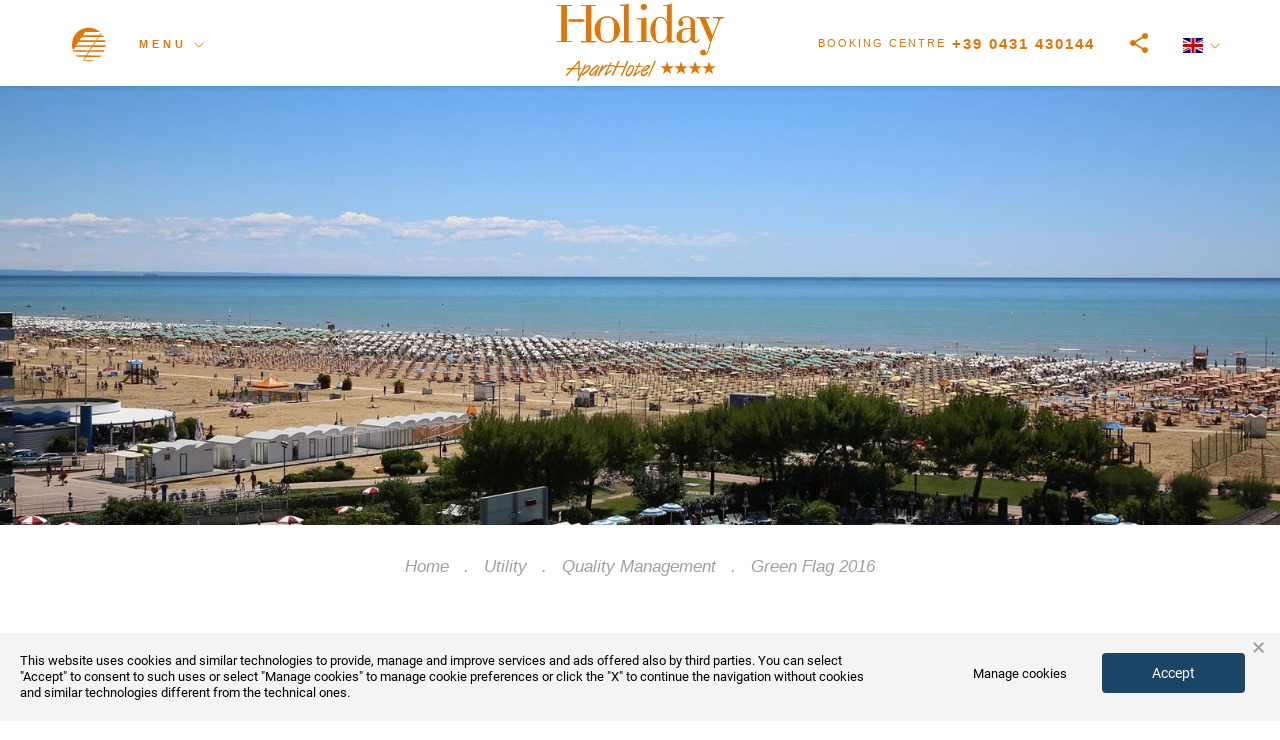

--- FILE ---
content_type: text/html; charset=UTF-8
request_url: https://www.aparthotelholiday.eu/eng/utility/quality-management/green-flag-2016.html
body_size: 40509
content:
<!DOCTYPE html>
<html lang="en">
<head>
<script>
dataLayer = [{"ipaddress": "18.224.8.120"}];
</script>
  <meta property="og:title" content="Green Flag 2016"/>
<meta property="og:type" content="website"/>
<meta property="og:url" content="https://www.aparthotelholiday.eu/eng/utility/quality-management/green-flag-2016.html"/>
<meta property="og:image" content="https://www.aparthotelholiday.eu/images/galcmsdefault/">
<meta property="og:site_name" content="Apart Hotel Holiday"/>
<meta property="og:description" content=""/>
<meta charset="UTF-8">
<meta http-equiv="X-UA-Compatible" content="IE=edge">
<meta name="viewport" content="width=device-width, initial-scale=1, minimum-scale=1.0, maximum-scale=1.0, user-scalable=no">
<meta name="referrer" content="always">
<title>Green Flag 2016 - Apart Hotel Holiday</title>
<link rel="canonical" href="https://www.etgroup.info/eng/utility/quality-management/green-flag-2016.html" /><meta name="google-site-verification" content="pORR0qQOdyS_DXOI9mnSDzzMPCvK9h-ipfSCgas3tDY" />
<meta name="facebook-domain-verification" content="t4cmglht68w5yee6k5pfol4hr9829e" />
<link rel="alternate" type="application/rss+xml" title="RSS 2.0" href="https://www.aparthotelholiday.eu/rss_en_3.xml" />
<noscript><link href="/dist/style/main.css" rel="stylesheet"></noscript>
<style type="text/css">
body.abs-int-booking-awesome #ui-datepicker-div .ui-widget-header .ui-datepicker-next span::before { content: ; }
body.abs-int-booking-awesome #ui-datepicker-div .ui-widget-header .ui-datepicker-next span, body.abs-int-booking-awesome #ui-datepicker-div .ui-widget-header .ui-datepicker-prev span { font-family: FontAwesome; height: 20px; }
body.abs-int-booking-awesome #ui-datepicker-div .ui-widget-header .ui-datepicker-prev span::before { content: ; }
.box .boxlabel { position: absolute; top: 8px; left: 25px; color: rgb(73, 73, 73); font-family: Georgia, sans-serif; font-size: 16px; font-weight: normal; font-style: italic; line-height: 19px; cursor: pointer; }
.abs-int-booking-fixed #abs-int-booking { position: fixed; top: 0px; left: 0px; right: auto; bottom: auto; }
.abs-int-booking-open-bottom #abs-int-booking #formSearch .numGuests { bottom: auto; display: none; left: 0px; top: 0px; right: auto !important; }
.abs-int-booking-icon-right #abs-int-booking #formSearch .guests, .abs-int-booking-icon-right #abs-int-booking #formSearch .input-checkin, .abs-int-booking-icon-right #abs-int-booking #formSearch .input-checkout { padding-left: 5%; padding-right: calc(5% + 30px); background-position: 95% 50%; }
.abs-int-booking-show-toggle #abs-int-booking .formTitle .searchFormToggle { display: block; margin: auto; }
.abs-int-booking-show-toggle #abs-int-booking #formSearch { display: none; }
.abs-int-booking-boxed #abs-int-booking { width: 320px; }
.abs-int-booking-boxed #abs-int-booking .container, .abs-int-booking-boxed #abs-int-booking .col-xs-12 { width: 100% !important; }
.abs-int-booking-animated-hover #formSearch .formSearchBtn:hover { background-color: rgb(255, 119, 29); background-position: initial initial; background-repeat: initial initial; }
.abs-int-booking-animated-hover #formSearch .formSearchBtn:hover .svgIcoLens { opacity: 0.2; right: 0px; }
.abs-int-booking-animated-hover #formSearch .formSearchBtn:hover .svgIcoArrowLeft { right: 0px; }
#abs-int-booking { width: 100%; z-index: 999; bottom: 26px; background-color: rgb(244, 244, 244); padding: 15px 0px; background-position: initial initial; background-repeat: initial initial; }
#abs-int-booking .formTitle span { display: block; text-align: center; font-size: 28px; color: rgb(20, 97, 149); }
#abs-int-booking .formTitle .searchFormToggle { display: none; }
#formSearch .form-control { height: 45px; }
#formSearch .hasDatepicker { cursor: pointer; }
#formSearch .formSearchBtn { background-color: rgb(231, 93, 2); color: rgb(255, 255, 255); font-size: 1.6em; font-weight: 600; text-align: left; overflow: hidden; position: relative; background-position: initial initial; background-repeat: initial initial; }
#formSearch .formSearchBtn .svgIcoLens { position: absolute; width: 50px; height: 50px; fill: rgba(255, 255, 255, 0.4980392156862745); right: -4px; top: -3px; }
#formSearch .formSearchBtn:hover { background-color: rgb(255, 119, 29); background-position: initial initial; background-repeat: initial initial; }
#formSearch .formSearchBtn .svgIcoArrowLeft { transition: cubic-bezier(0.175, 0.885, 0.32, 1.275); -webkit-transition: cubic-bezier(0.175, 0.885, 0.32, 1.275); position: absolute; width: 50px; height: 50px; fill: rgba(255, 255, 255, 0.6); right: -60px; top: -3px; }
#formSearch .guests, #formSearch .input-checkin, #formSearch .input-checkout { background-color: rgb(255, 255, 255); padding-right: 5%; padding-left: calc(5% + 30px); background-position: 5% 50%; background-repeat: no-repeat no-repeat; }
#formSearch .input-checkin, #formSearch .input-checkout { background-image: url(/modules/abs_int_booking/svg/calendar.svg); padding-top: 23px; }
#formSearch .guests { background-image: url(/modules/abs_int_booking/svg/people.svg); }
#formSearch .guests:hover { cursor: pointer; }
#formSearch .sLable { display: block; }
#formSearch .sLable + small { position: relative; top: -6px; }
#formSearch .roomGuests { width: 245px; }
#formSearch .numGuests { left: 15px; right: auto; position: absolute; max-width: 980px; width: auto; bottom: 49px; }
#formSearch .numGuests.multiRooms { width: 492px; }
@media (max-width: 492px){
#formSearch .numGuests { width: 245px; }
}
@media (min-width: 991px){
#formSearch .numGuests { right: 15px !important; left: auto !important; }
}
#formSearch .numGuests { padding-top: 0px; padding-bottom: 15px; display: none; border: 1px solid rgb(176, 176, 176); box-shadow: rgba(0, 0, 0, 0.498039) 2px 2px 5px -2px; background-image: none; background-attachment: scroll; background-color: rgb(255, 255, 255); color: rgb(20, 97, 149); font-size: 1.1em; overflow: hidden; z-index: 100005; background-position: 0px 0px; background-repeat: repeat repeat; }
#formSearch .numGuests .guestclose { float: right; height: 20px; }
#formSearch .roomGuests { float: left; }
#formSearch .roomGuests:nth-child(4) { clear: both; }
#formSearch .numRooms, #formSearch .numAdults, #formSearch .numChildren { clear: both; width: 100%; min-height: 50px; height: auto; padding: 10px; position: relative; }
#formSearch .numChildren { display: block; min-height: 33px; height: auto !important; }
#formSearch .numRooms button, #formSearch .numAdults button, #formSearch .numChildren button { float: left; width: 30px; height: 30px; padding: 1px 6px 0px; border: 1px solid rgba(0, 0, 0, 0.0980392); margin-right: 5px; background-color: rgba(0, 0, 0, 0.14902); color: rgb(255, 255, 255); font-size: 17px; line-height: 1em; text-align: center; background-position: initial initial; background-repeat: initial initial; }
#formSearch .numAdults button { margin-bottom: 10px; }
#formSearch .numRooms button.selected, #formSearch .numAdults button.selected, #formSearch .numChildren button.selected { border: rgba(20, 97, 149, 0.498039); background-color: rgb(8, 148, 191); background-position: initial initial; background-repeat: initial initial; }
#formSearch .numRooms button.last, #formSearch .numAdults button.last, #formSearch .numChildren button.last, #formSearch .childrenAge span.last { margin-right: 0px; }
#formSearch .numRooms i { position: absolute; top: 0px; left: 71px; width: 17px; height: 14px; }
#formSearch .numGuests small { float: left; color: rgb(90, 90, 90); font-size: 12px; line-height: 1em; width: 65px; height: 53px; padding-right: 10px; text-align: right; }
#formSearch .numRooms small { float: left; color: rgb(34, 34, 34); font-size: 14px; width: 100%; height: 28px; line-height: 14px; padding-top: 2px; font-weight: bold; text-align: left; }
#formSearch .numGuests i { position: absolute; top: 0px; right: 71px; width: 17px; height: 14px; z-index: 999; }
#formSearch .childrenAge { float: left; width: 100%; margin-top: 10px; }
#formSearch .childrenAge small { text-align: right; }
#formSearch .childrenAge span { float: left; width: 33px; height: 89px; margin-left: 10px; }
#formSearch .childrenAge span a { border: 1px solid rgb(209, 209, 209); font-weight: bold; font-family: 'Oxygen Bold', Arial; font-size: 19px; color: rgb(0, 0, 0); text-align: center; width: 31px; float: left; height: 20px; line-height: 20px; text-decoration: none; background-image: linear-gradient(rgb(239, 239, 239) 0%, rgb(192, 192, 192) 100%); background-position: initial initial; background-repeat: initial initial; }
#formSearch .childrenAge span em { float: left; width: 31px; height: 31px; color: rgb(255, 255, 255); font-size: 19px; font-family: 'Oxygen Bold', Arial; text-align: center; line-height: 31px; font-style: normal; background-color: rgb(8, 148, 191); border: 1px solid rgba(0, 0, 0, 0.0980392); background-position: initial initial; background-repeat: initial initial; }
#formSearch .titleRoom { float: left; width: 100%; height: 35px; padding: 0px 16px; background-color: rgb(243, 243, 243); line-height: 35px; font-size: 15px; font-weight: bold; color: rgb(20, 97, 149); background-position: initial initial; background-repeat: initial initial; }
.anim, .anim::before, .anim::after, #formSearch .formSearchBtn .svgIcoLens, #formSearch .formSearchBtn .svgIcoArrowLeft { transition: all 0.2s ease-in-out; -webkit-transition: all 0.2s ease-in-out; }
html{ font-family: sans-serif; }
body{ margin: 0px; }
 nav{ display: block; }
a{ background-color: transparent; }
small{ font-size: 80%; }
img{ border: 0px; }
svg:not(:root){ overflow: hidden; }
button, input{ color: inherit; font-family: inherit; font-size: inherit; font-style: inherit; font-variant: inherit; font-weight: inherit; line-height: inherit; margin: 0px; }
button{ overflow: visible; }
button{ text-transform: none; }
button{ -webkit-appearance: button; cursor: pointer; }
 html input[disabled]{ cursor: default; }
input{ line-height: normal; }
input[type="checkbox"]{ box-sizing: border-box; padding: 0px; }
input[type="search"]{ -webkit-appearance: textfield; box-sizing: content-box; }
@media print{
*{ background-color: transparent !important; color: rgb(0, 0, 0) !important; box-shadow: none !important; text-shadow: none !important; background-position: initial initial !important; background-repeat: initial initial !important; }
a{ text-decoration: underline; }
a[href]::after{ content: ' (', attr(href), ')'; }
a[href^="#"]::after, a[href^="javascript:"]::after{ content: ''; }
 img{ page-break-inside: avoid; }
img{ max-width: 100% !important; }
}
.glyphicon{ position: relative; top: 1px; display: inline-block; font-family: 'Glyphicons Halflings'; font-style: normal; font-weight: normal; line-height: 1; -webkit-font-smoothing: antialiased; }
.glyphicon-chevron-down::before{ content: ; }
*{ box-sizing: border-box; }
html{ font-size: 10px; -webkit-tap-highlight-color: rgba(0, 0, 0, 0); }
body{ font-family: 'Helvetica Neue', Helvetica, Arial, sans-serif; font-size: 14px; line-height: 1.42857143; color: rgb(51, 51, 51); background-color: rgb(255, 255, 255); }
input, button{ font-family: inherit; font-size: inherit; line-height: inherit; }
a{ color: rgb(7, 115, 154); text-decoration: none; }
img{ vertical-align: middle; }
[role="button"]{ cursor: pointer; }
small{ font-size: 85%; }
.text-center { text-align: center; }
.text-uppercase{ text-transform: uppercase; }
ul{ margin-top: 0px; margin-bottom: 10px; }
ul ul{ margin-bottom: 0px; }
.container{ margin-right: auto; margin-left: auto; padding-left: 15px; padding-right: 15px; }
@media (min-width: 768px){
.container{ width: 750px; }
}
@media (min-width: 992px){
.container{ width: 970px; }
}
@media (min-width: 1200px){
.container{ width: 1170px; }
}
.container-fluid{ margin-right: auto; margin-left: auto; padding-left: 15px; padding-right: 15px; }
.row{ margin-left: -15px; margin-right: -15px; }
 .col-md-2, .col-lg-2, .col-md-3, .col-sm-6, .col-md-10, .col-lg-10, .col-xs-12, .col-sm-12, .col-md-12{ position: relative; min-height: 1px; padding-left: 15px; padding-right: 15px; }
 .col-xs-12{ float: left; }
.col-xs-12{ width: 100%; }
@media (min-width: 768px){
 .col-sm-6, .col-sm-12{ float: left; }
.col-sm-12{ width: 100%; }
.col-sm-6{ width: 50%; }
}
@media (min-width: 992px){
 .col-md-2, .col-md-3, .col-md-10, .col-md-12{ float: left; }
.col-md-12{ width: 100%; }
.col-md-10{ width: 83.33333333%; }
.col-md-3{ width: 25%; }
.col-md-2{ width: 16.66666667%; }
}
@media (min-width: 1200px){
 .col-lg-2, .col-lg-10{ float: left; }
.col-lg-10{ width: 83.33333333%; }
.col-lg-2{ width: 16.66666667%; }
}
label{ display: inline-block; max-width: 100%; margin-bottom: 5px; font-weight: bold; }
input[type="search"]{ box-sizing: border-box; }
 input[type="checkbox"]{ margin: 4px 0px 0px; line-height: normal; }
input[type="search"]{ -webkit-appearance: none; }
 input[type="checkbox"][disabled]{ cursor: not-allowed; }
.btn{ display: inline-block; margin-bottom: 0px; font-weight: normal; text-align: center; vertical-align: middle; cursor: pointer; background-image: none; border: 1px solid transparent; white-space: nowrap; padding: 6px 12px; font-size: 14px; line-height: 1.42857143; border-top-left-radius: 4px; border-top-right-radius: 4px; border-bottom-right-radius: 4px; border-bottom-left-radius: 4px; -webkit-user-select: none; }
.btn-default{ color: rgb(51, 51, 51); background-color: rgb(255, 255, 255); border-color: rgb(204, 204, 204); }
.fade{ opacity: 0; transition: opacity 0.15s linear; -webkit-transition: opacity 0.15s linear; }
.close{ float: right; font-size: 21px; font-weight: bold; line-height: 1; color: rgb(0, 0, 0); text-shadow: rgb(255, 255, 255) 0px 1px 0px; opacity: 0.2; }
button.close{ padding: 0px; cursor: pointer; background-color: transparent; border: 0px; -webkit-appearance: none; background-position: initial initial; background-repeat: initial initial; }
.modal{ display: none; overflow: hidden; position: fixed; top: 0px; right: 0px; bottom: 0px; left: 0px; z-index: 1050; outline: 0px; }
.modal.fade .modal-dialog{ }
.modal-dialog{ position: relative; width: auto; margin: 10px; }
.modal-content{ position: relative; background-color: rgb(255, 255, 255); border: 1px solid rgba(0, 0, 0, 0.2); border-top-left-radius: 6px; border-top-right-radius: 6px; border-bottom-right-radius: 6px; border-bottom-left-radius: 6px; box-shadow: rgba(0, 0, 0, 0.498039) 0px 3px 9px; background-clip: padding-box; outline: 0px; }
.modal-header{ padding: 15px; border-bottom-width: 1px; border-bottom-style: solid; border-bottom-color: rgb(229, 229, 229); }
.modal-header .close{ margin-top: -2px; }
.modal-title{ margin: 0px; line-height: 1.42857143; }
.modal-body{ position: relative; padding: 15px; }
.modal-footer{ padding: 15px; text-align: right; border-top-width: 1px; border-top-style: solid; border-top-color: rgb(229, 229, 229); }
@media (min-width: 768px){
.modal-dialog{ width: 600px; margin: 30px auto; }
.modal-content{ box-shadow: rgba(0, 0, 0, 0.498039) 0px 5px 15px; }
}
.clearfix::before, .clearfix::after, .container::before, .container::after, .container-fluid::before, .container-fluid::after, .row::before, .row::after, .modal-header::before, .modal-header::after, .modal-footer::before, .modal-footer::after{ content: ' '; display: table; }
.clearfix::after, .container::after, .container-fluid::after, .row::after, .modal-header::after, .modal-footer::after{ clear: both; }
.visible-xs, .visible-sm{ display: none !important; }
@media (max-width: 767px){
.visible-xs{ display: block !important; }
}
@media (max-width: 991px) and (min-width: 768px){
.visible-sm{ display: block !important; }
}
@media (max-width: 767px){
.hidden-xs{ display: none !important; }
}
@media (max-width: 991px) and (min-width: 768px){
.hidden-sm{ display: none !important; }
}
@media (max-width: 1199px) and (min-width: 992px){
.hidden-md{ display: none !important; }
}
@media (min-width: 1200px){
.hidden-lg{ display: none !important; }
}
.ui-mobile, .ui-mobile body{ height: 99.9%; }
 .ui-page{ padding: 0px; margin: 0px; }
.ui-mobile a img{ border-width: 0px; }
.ui-mobile-viewport{ margin: 0px; overflow-x: visible; -webkit-tap-highlight-color: rgba(0, 0, 0, 0); }
body.ui-mobile-viewport{ overflow-x: hidden; }
.ui-mobile [data-role="page"], .ui-page{ top: 0px; left: 0px; width: 100%; min-height: 100%; position: absolute; display: none; border: 0px; }
.ui-page{ outline: none; }
.ui-mobile .ui-page-active{ display: block; overflow-y: visible; overflow-x: hidden; }
@media screen and (orientation: portrait){
.ui-mobile .ui-page{ min-height: 420px; }
}
@media screen and (orientation: landscape){
.ui-mobile .ui-page{ min-height: 300px; }
}
.ui-loader{ display: none; z-index: 9999999; position: fixed; top: 50%; left: 50%; border: 0px; }
.ui-loader-default{ background-image: none; opacity: 0.18; width: 2.875em; height: 2.875em; margin-left: -1.4375em; margin-top: -1.4375em; background-position: initial initial; background-repeat: initial initial; }
.ui-mobile label{ display: block; margin: 0px 0px 0.4em; }
.slides, .slides > li{ margin: 0px; padding: 0px; list-style: none; }
.flexslider{ margin: 0px; padding: 0px; }
.flexslider .slides > li{ display: none; -webkit-backface-visibility: hidden; }
.flexslider .slides::after{ content: ' '; display: block; clear: both; visibility: hidden; line-height: 0; height: 0px; }
.flexslider{ margin: 0px 0px 60px; background-color: rgb(255, 255, 255); border: 4px solid rgb(255, 255, 255); position: relative; zoom: 1; border-top-left-radius: 4px; border-top-right-radius: 4px; border-bottom-right-radius: 4px; border-bottom-left-radius: 4px; background-position: initial initial; background-repeat: initial initial; }
.flexslider .slides{ zoom: 1; }
.blueimp-gallery{ position: absolute; top: 0px; right: 0px; bottom: 0px; left: 0px; }
.blueimp-gallery{ position: fixed; z-index: 999999; overflow: hidden; background-color: rgba(0, 0, 0, 0.901961); opacity: 0; display: none; direction: ltr; background-position: initial initial; background-repeat: initial initial; }
.blueimp-gallery > .slides{ position: relative; height: 100%; overflow: hidden; }
.blueimp-gallery{ transition: opacity 0.2s linear; -webkit-transition: opacity 0.2s linear; }
.blueimp-gallery > .prev, .blueimp-gallery > .next{ position: absolute; top: 50%; left: 15px; width: 40px; height: 40px; margin-top: -23px; font-family: 'Helvetica Neue', Helvetica, Arial, sans-serif; font-size: 60px; font-weight: 100; line-height: 30px; color: rgb(255, 255, 255); text-decoration: none; text-shadow: rgb(0, 0, 0) 0px 0px 2px; text-align: center; background-color: rgba(0, 0, 0, 0.498039); box-sizing: content-box; border: 3px solid rgb(255, 255, 255); border-top-left-radius: 23px; border-top-right-radius: 23px; border-bottom-right-radius: 23px; border-bottom-left-radius: 23px; opacity: 0.5; cursor: pointer; display: none; background-position: initial initial; background-repeat: initial initial; }
.blueimp-gallery > .next{ left: auto; right: 15px; }
.blueimp-gallery > .close{ position: absolute; top: 15px; left: 15px; margin: 0px 40px 0px 0px; font-size: 20px; line-height: 30px; color: rgb(255, 255, 255); text-shadow: rgb(0, 0, 0) 0px 0px 2px; opacity: 0.8; display: none; }
.blueimp-gallery > .close{ padding: 15px; right: 15px; left: auto; margin: -15px; font-size: 30px; text-decoration: none; cursor: pointer; }
.blueimp-gallery > .play-pause{ position: absolute; right: 15px; bottom: 15px; width: 15px; height: 15px; background-image: url(../img/play-pause.png); cursor: pointer; opacity: 0.5; display: none; background-position: 0px 0px; background-repeat: no-repeat no-repeat; }
.blueimp-gallery-controls > .prev, .blueimp-gallery-controls > .next, .blueimp-gallery-controls > .close, .blueimp-gallery-controls > .play-pause{ display: block; }
 .blueimp-gallery > .prev, .blueimp-gallery > .next, .blueimp-gallery > .close, .blueimp-gallery > .play-pause{ -webkit-user-select: none; }
body:last-child .blueimp-gallery > .play-pause{ width: 20px; height: 20px; background-size: 40px 20px; background-image: url(../img/play-pause.svg); }
.anim, .anim::before, .anim::after, #formSearch .formSearchBtn .svgIcoLens, #formSearch .formSearchBtn .svgIcoArrowLeft { transition: all 0.2s ease-in-out; -webkit-transition: all 0.2s ease-in-out; }
html, body{ height: 100%; width: 100%; }
body{ font-size: 15px; font-family: 'Open Sans', sans-serif; background-color: rgb(255, 255, 255); }
a{ outline: none 0px !important; }
ul{ margin: 0px; padding: 0px; list-style: none; }
a.underlineHover::after{ content: ''; position: absolute; bottom: -3px; left: 0px; display: block; width: 0px; height: 1px; background-color: rgb(255, 255, 255); transition: all 0.2s cubic-bezier(0.43, 0.64, 0.1, 0.99); -webkit-transition: all 0.2s cubic-bezier(0.43, 0.64, 0.1, 0.99); background-position: initial initial; background-repeat: initial initial; }
.blueimp-gallery > .play-pause{ background-image: url(/images/blueImp/play-pause.png); background-position: 0px 0px; background-repeat: no-repeat no-repeat; }
body:last-child .blueimp-gallery > .play-pause{ background-image: url(/images/blueImp/play-pause.svg); }
.blueimp-gallery > .close{ display: block !important; }
.visual { position: relative; width: 100%; }
.visual--big { height: 1000px; margin-bottom: 50px; }
@media (max-width: 767px){
.visual--big { height: 400px; }
}
.visual--small { height: 440px; margin-top: 85px; }
@media (max-width: 767px){
.visual--small { height: 400px; }
}
.visual--small .visualbg { display: none; }
.visual--small .visualbg--inverted { display: none; }
.visual--smallest { height: 300px; margin-top: 85px; }
.visual--smallest .visualbg { height: 100%; background-color: rgba(0, 0, 0, 0.4); display: block; background-position: initial initial; background-repeat: initial initial; }
.visual--smallest .visualbg--inverted { display: none; }
.visual--plus .visualbg { height: 100%; background-color: rgba(0, 0, 0, 0.2); display: block; background-position: initial initial; background-repeat: initial initial; }
.visual--plus .visualbg--inverted { display: none; }
.visual__svg { position: absolute; left: 0px; bottom: 30px; width: 100%; text-align: center; z-index: 20; }
@media (max-width: 767px){
.visual__svg { bottom: 100px; }
}
.visual__svg svg { fill: #ffffff; display: inline-block; width: 140px; height: 80px; }
.visual .flexslider { border: 0px; margin: 0px; height: 100%; position: absolute; top: 0px; left: 0px; width: 100%; }
@media (max-width: 1199px){
.visual .flexslider { position: relative; }
}
.visual .flexslider ul, .visual .flexslider li, .visual .flexslider .flex-viewport { height: 100%; }
.visual .flexslider li { position: relative; overflow: hidden; }
.visual .flexslider .pic { width: 100%; height: 100%; top: 0px; left: 0px; background-size: cover; position: relative; background-position: 50% 50%; background-repeat: no-repeat no-repeat; }
.visual .flexslider__scrollTo { position: absolute; bottom: 15px; left: 50%; text-align: center; z-index: 100; cursor: pointer; }
.visual .flexslider__scrollTo svg { width: 50px; height: 30px; fill: #ffffff; }
.visualbg { content: ''; display: block; position: absolute; top: 0px; left: 0px; width: 100%; height: 330px; background-image: url(/images/visual_bg.png); background-size: auto 100%; z-index: 10; background-position: 0% 0%; background-repeat: repeat no-repeat; }
@media (max-width: 767px){
.visualbg { background-image: none; background-position: initial initial; background-repeat: initial initial; }
}
.visualbg--inverted { top: auto; bottom: 0px; background-image: url(/images/visual_bg_inverted.png); height: 200px; background-position: 0% 0%; background-repeat: repeat no-repeat; }
@media (max-width: 767px){
.visualbg--inverted { background-image: none; background-position: initial initial; background-repeat: initial initial; }
}
.visual .localityRow__title { text-align: center; position: absolute; top: 50%; width: 100%; z-index: 10; }
@media (max-width: 991px){
.t_page_offer #abs-int-booking { position: static; margin-top: 85px; }
}
#abs-int-booking { position: fixed; bottom: 0px; background-color: rgb(225, 119, 1); z-index: 300; }
@media (max-width: 767px){
#abs-int-booking { position: relative; bottom: 75px; }
}
#abs-int-booking .formTitle { margin-top: 5px; }
#abs-int-booking .formTitle span { font-family: 'Open Sans', sans-serif; font-weight: 700; font-size: 22px; text-transform: uppercase; color: rgb(255, 255, 255); letter-spacing: 4px; }
#abs-int-booking .formTitle .searchFormToggle { margin: 0px auto 10px; background-color: transparent; color: rgb(255, 255, 255); text-transform: uppercase; font-weight: 600; font-size: 13px; width: auto; border: none; padding: 6px 0px; }
#abs-int-booking .form-control { border-top-left-radius: 0px; border-top-right-radius: 0px; border-bottom-right-radius: 0px; border-bottom-left-radius: 0px; }
.deu #abs-int-booking .formTitle span { font-size: 20px; }
@media (max-width: 1199px){
.deu #abs-int-booking .formTitle span { font-size: 16px; }
}
.rus #abs-int-booking .formTitle span { font-size: 16px; }
@media (max-width: 1199px){
.rus #abs-int-booking .formTitle span { font-size: 12px; }
}
@media (max-width: 767px){
#formSearch { display: none; }
}
@media (max-width: 767px){
#formSearch .numGuests { position: relative; left: auto; right: auto; bottom: auto; margin-top: 15px; top: auto !important; }
}
@media (max-width: 767px){
#formSearch .numGuests.multiRooms, #formSearch .numGuests.singleRoom { width: 100%; }
}
@media (max-width: 767px){
#formSearch .roomGuests { width: 100%; }
}
#formSearch .guests, #formSearch .input-checkin, #formSearch .input-checkout { padding-right: calc(5% + 30px); padding-left: 5%; color: rgb(225, 119, 1); font-family: 'Open Sans', sans-serif; font-weight: 600; font-size: 13px; background-position: right 5% top 50%; }
@media (max-width: 991px){
#formSearch .guests, #formSearch .input-checkin, #formSearch .input-checkout { margin-bottom: 10px; }
}
#formSearch .input-checkin, #formSearch .input-checkout { background-image: url(/images/svgStandAlone/25x25/494949/modules/abs_int_booking/svg/calendar.svg); }
#formSearch .guests { background-image: url(/images/svgStandAlone/25x25/494949/modules/abs_int_booking/svg/people.svg); }
#formSearch .sLable { color: rgb(73, 73, 73); font-family: Georgia, sans-serif; font-size: 16px; font-weight: normal; font-style: italic; line-height: 19px; }
@media (max-width: 991px){
#formSearch .sLable { font-size: 14px; }
}
#formSearch .formSearchBtn { background-color: transparent; background-image: url(/images/svgStandAlone/32x32/ffffff/modules/abs_int_booking/svg/lens.svg); box-shadow: none; width: auto; padding-left: 60px; text-transform: uppercase; font-weight: 600; font-size: 16px; background-position: left 5% top 50%; background-repeat: no-repeat no-repeat; }
#formSearch .formSearchBtn:hover { background-color: transparent; background-image: url(/images/svgStandAlone/32x32/ffffff/modules/abs_int_booking/svg/lens.svg); background-position: left 5% top 50%; background-repeat: no-repeat no-repeat; }
#formSearch .numRooms button.selected, #formSearch .numAdults button.selected, #formSearch .numChildren button.selected { background-color: rgb(225, 119, 1); }
#formSearch .childrenAge span em { background-color: rgb(225, 119, 1); }
#formSearch .titleRoom { color: rgb(225, 119, 1); }
#formSearch .numRooms.cl-ins { overflow-wrap: break-word; margin-bottom: 25px; }
.topBar{ position: fixed; top: 0px; left: 0px; width: 100%; height: 150px; z-index: 1000; transition: all 0.3s cubic-bezier(0.43, 0.64, 0.1, 0.99); -webkit-transition: all 0.3s cubic-bezier(0.43, 0.64, 0.1, 0.99); }
@media (max-width: 767px){
.topBar{ position: fixed; }
}
.siteLogo{ position: absolute; left: 50%; top: 15px; text-align: center; transition: all 0.3s cubic-bezier(0.43, 0.64, 0.1, 0.99); -webkit-transition: all 0.3s cubic-bezier(0.43, 0.64, 0.1, 0.99); }
@media (max-width: 767px){
.siteLogo{ left: 15px; }
}
.social{ width: 190px; position: absolute; bottom: -65px; right: 40px; display: none; }
.social__socialShare{ width: 50%; height: 45px; position: relative; float: left; text-align: center; cursor: pointer; opacity: 0; }
.social__socialShare svg{ display: inline-block; width: 30px; height: 30px; fill: #ffffff; margin-top: 7px; }
.social__socialShare--facebook{ background-color: rgb(59, 89, 152); }
.social__socialShare--twitter{ background-color: rgb(108, 223, 234); }
.social__socialShare--twitter::before{ content: ''; display: block; position: absolute; left: 50%; top: -15px; height: 0px; width: 0px; border-style: solid; border-width: 0px 12.5px 15px; border-color: transparent transparent rgb(108, 223, 234); }
.langs__menu{ position: absolute; top: 100%; left: 0px; display: none; }
.langs__menu li{ background-color: rgba(255, 144, 21, 0.8); text-align: center; margin-bottom: 1px; opacity: 0; padding: 5px 15px; background-position: initial initial; background-repeat: initial initial; }
.langs__menu li a{ font-size: 11px; font-weight: normal; text-transform: uppercase; color: rgb(255, 255, 255); letter-spacing: 4px; }
.mainMenu{ position: fixed; top: 0px; left: 0px; width: 100%; height: 100%; z-index: 999; background-color: rgba(225, 119, 1, 0.952941); display: none; }
.mainMenu__container{ width: 100%; height: calc(100% - 180px); top: 180px; position: relative; overflow-y: auto; transition: all 0.3s cubic-bezier(0.43, 0.64, 0.1, 0.99); -webkit-transition: all 0.3s cubic-bezier(0.43, 0.64, 0.1, 0.99); }
.mainMenu__table{ display: table; width: 100%; }
.menuLeft{ width: 50%; display: inline-block; text-align: right; border-right-width: 1px; border-right-style: solid; border-right-color: rgba(255, 255, 255, 0.2); padding: 30px 50px 30px 0px; vertical-align: bottom; margin-left: -4px; }
@media (max-width: 767px){
.menuLeft{ padding: 15px 25px 15px 0px; }
}
.menuLeft__navigation{ list-style: none url([data-uri]); }
.menuLeft li{ margin: 15px 0px; }
.menuLeft li a{ font-family: Georgia, sans-serif; font-style: italic; font-size: 21px; position: relative; color: rgb(255, 255, 255); }
@media (max-width: 767px){
.menuLeft li a{ font-size: 18px; }
}
.menuRight{ width: 50%; display: inline-block; vertical-align: bottom; margin-left: -2px; text-align: left; padding: 0px 0px 33px 50px; }
@media (max-width: 767px){
.menuRight{ padding: 0px 0px 15px 25px; }
}
.menuRight__navigation{ list-style: none url([data-uri]); }
.menuRight li{ margin: 15px 0px; }
.menuRight li a{ font-family: 'Open Sans', sans-serif; font-size: 13px; position: relative; text-transform: uppercase; color: rgb(255, 255, 255); }
@media (max-width: 767px){
.menuRight li a{ font-size: 12px; }
}
.t_page_offer .genericContent { padding: 50px 15px; }
.t_page_offer .genericContent__title { margin-bottom: 0px; }
.genericContent { position: relative; background-color: rgb(255, 255, 255); padding: 50px 0px; }
.genericContent__title { margin-top: 0px; margin-bottom: 30px; text-align: center; color: rgb(225, 119, 1); font-family: Georgia, sans-serif; font-size: 50px; font-style: italic; font-weight: bold; }
@media (max-width: 767px){
.genericContent__title { font-size: 35px; }
}
.genericContent h2.section__title { margin-bottom: 35px; }
.genericContent__text { line-height: 26px; }
.genericContent__text p { line-height: 26px; margin: 0px; }
.genericContent__text a { color: rgb(225, 119, 1); text-decoration: underline; }
.genericContent__text h1, .genericContent__text h2, .genericContent__text h3, .genericContent__text h4, .genericContent__text h5, .genericContent__text h6 { line-height: 26px; margin: 0px; }
.genericContent table { width: 100% !important; }
.genericContent .readMoreText__plus { text-decoration: none; margin-left: 0px; left: 0px; height: 18px; background-image: url(/images/svgStandAlone/18x18/e17701/images/svg/plus.svg); color: rgb(225, 119, 1); font-size: 16px; font-family: Georgia, sans-serif; font-style: italic; padding-left: 23px; width: auto !important; background-position: 0% 50%; }
.genericContent .readMoreText__plus--rotated { background-image: url(/images/svgStandAlone/18x18/e17701/images/svg/closeCircle.svg); }
.genericContent #custom_yt_video { width: 60%; height: 50vh; }
@media (max-width: 1199px){
.genericContent #custom_yt_video { width: 80%; height: 400px; }
}
@media (max-width: 767px){
.genericContent #custom_yt_video { width: 100%; height: 315px; }
}
.genericContent .img-full-width { width: auto; max-width: 100%; height: auto; }
.extra_t_page_europa_plus .genericContent { background-color: rgb(246, 246, 246); }
.t_page_offer .breadcrumbsContainer, .t_page_abs_booking_serp .breadcrumbsContainer, .t_page_reviews .breadcrumbsContainer { margin-top: 120px; }
@media (max-width: 991px){
.t_page_offer .breadcrumbsContainer, .t_page_abs_booking_serp .breadcrumbsContainer, .t_page_reviews .breadcrumbsContainer { margin-top: 25px; }
}
.t_page_abs_booking_serp .breadcrumbsContainer { margin-top: 120px; }
@media (max-width: 991px){
.t_page_abs_booking_serp .breadcrumbsContainer { margin-top: 25px; }
}
.breadcrumbsContainer { position: relative; width: 100%; }
.breadcrumbsContainer .breadcrumb { background-color: rgb(255, 255, 255); padding: 30px 0px 8px; margin: 0px 15px; font-family: Georgia, sans-serif; font-size: 17px; font-style: italic; color: rgb(160, 160, 160); }
.breadcrumbsContainer .breadcrumb > .active { color: rgb(160, 160, 160); }
.breadcrumbsContainer .breadcrumb a { color: rgb(160, 160, 160); }
.breadcrumbsContainer .breadcrumb__separator { margin: 0px 10px; }
.breadcrumbsContainer .breadcrumb__separator:first-child { display: none; }
.breadcrumbsContainer--gray .breadcrumb { padding-bottom: 15px; background-color: rgb(242, 242, 242); }
.extra_t_page_europa_plus .breadcrumbsContainer .breadcrumb { background-color: rgb(246, 246, 246); }</style>
<script>document.cookie='resolution='+Math.max(screen.width,screen.height)+'; path=/';</script>
<style type="text/css">
html,body{height: 100%;width: 100%;margin: 0;padding: 0;}*,*:before,*:after{box-sizing: border-box;}.loader{position:absolute;top:50%;left:50%;width:200px;height:200px;margin-top:-100px;margin-left:-100px}.loader svg{width:200px;height:200px;stroke:#fff;stroke-width:1px;transition:all .3s ease-in-out}.loader svg path{fill:transparent;transition:fill .3s ease-in-out}.loader--filled svg{stroke-width:0}.loader--filled svg path{fill:#fff}
</style>
<link href="https://static.dataone.online/cookiebar/js/cookie.bundle.js" rel="preload" as="script"><script type="text/javascript">
  window.googleMapKey = 'AIzaSyCm0ZfPyWkdSFWTnV2-ZmRSsGrPkGQmu7k';
</script>
<script type="text/javascript">
  var trad = trad || [];
  trad['STR_LAT'] = 45.6340278;
  trad['STR_LON'] = 13.0432207;
  trad['map_distance'] = "Distance from the hotel:";
  trad['structures_near'] = "Structures nearby";
</script>
<!--[if lt IE 9]>
  <script src="/modules/sys_crossBrowsingCompatibility/js/html5shiv.js"></script>
  <script src="/modules/sys_crossBrowsingCompatibility/js/respond.min.js"></script>
  <script src="/modules/sys_crossBrowsingCompatibility/js/ie10-viewport-bug-workaround.js"></script>
<![endif]-->

<link rel="apple-touch-icon" sizes="180x180" href="/modules/sys_favicons/apple-touch-icon.png">
<link rel="icon" type="image/png" href="/modules/sys_favicons/favicon-32x32.png" sizes="32x32">
<link rel="icon" type="image/png" href="/modules/sys_favicons/favicon-16x16.png" sizes="16x16">
<link rel="manifest" href="/modules/sys_favicons/manifest.json">
<link rel="mask-icon" href="/modules/sys_favicons/safari-pinned-tab.svg" color="#5bbad5">
<meta name="theme-color" content="#ffffff">
</head>
<body class="eng anim--effect">

<noscript><iframe src="//www.googletagmanager.com/ns.html?id=GTM-N2W2HJ" height="0" width="0" style="display:none;visibility:hidden"></iframe></noscript>
<script type="text/javascript">(function(w,d,s,l,i){w[l]=w[l]||[];w[l].push({'gtm.start': new Date().getTime(),event:'gtm.js'});var f=d.getElementsByTagName(s)[0], j=d.createElement(s),dl=l!='dataLayer'?'&l='+l:'';j.async=true;j.src='//www.googletagmanager.com/gtm.js?id='+i+dl;f.parentNode.insertBefore(j,f); })(window,document,'script','dataLayer','GTM-N2W2HJ');</script>
<script>
<!-- //
window.onerror = function( message, url, line ) {
dataLayer.push({
'event' : 'GAevent',
'category' : 'Errore',
'action' : 'javascript',
'label' : 'url: ' + url + ' | msg: ' + message + ' | line: ' + line + ' | page: ' + document.location.href
});
}
// -->
</script>
<!-- <script type="text/javascript">
document.getElementsByTagName("body")[0].insertAdjacentHTML('afterbegin', '<div class="overlay-all" style="background: #e17701;width: 100%;  height: 100%; position: fixed; z-index: 1000000; top:0; left: 0;"><span class="loader"><svg xmlns="http://www.w3.org/2000/svg" id="et_group_logo" width="200" height="200" viewBox="0 0 145.4 149.1"><path d="M36.9 124.6c0.2 0.2 0.3 0.4 0.5 0.5 1.2 0.9 3.2 0.1 4.5-0.5M65.3 68.2l-6.4 10.2H30l4.2 4h22.2l-6.7 9.8c1.8 2 11.8 3.1 18.2 3.3 6.4 0.2 14-2.9 14-2.9l-29.7-0.5 6.9-9.3h39.2l3.8-4.2 -40.8-0.2 6.9-10H109l1.8-4.4H70.6l6.7-9.5h36.4l-0.2-4.4H79.5l7.1-9.8h26.6l-1.1-4.7H89l6.4-9.5 13.1 0.2 -2.2-4.4h-8l3.5-5.5 -1.6-1.6 -4.9 6.9H49.3l6.4-9.5h41.9c-0.9-1.6-16.2-13.5-33.3-12C47.3 1.7 36.7 8.3 29.2 17.9c-7.5 9.5-10.2 18.8-10.4 31 -0.2 12.2 4.9 19.3 4.9 19.3H65.3zM46.9 26.3h45.9l-6.4 9.5H39.8L46.9 26.3zM37.1 40.4l46.6-0.2L77 49.8H30.6L37.1 40.4zM28 54.2h46.3l-6.5 10.1 -46.3-0.1L28 54.2zM144.1 91.1c-0.9-0.9-1.9-1.3-3.1-1.3 -1.2 0-2.2 0.4-3.1 1.3 -0.9 0.9-1.3 1.9-1.3 3.1 0 1.2 0.4 2.3 1.3 3.1 0.9 0.9 1.9 1.3 3.1 1.3s2.3-0.4 3.1-1.3c0.9-0.9 1.3-1.9 1.3-3.1C145.4 93 145 92 144.1 91.1zM143.7 96.9c-0.7 0.7-1.6 1.1-2.7 1.1 -1 0-1.9-0.4-2.7-1.1 -0.7-0.7-1.1-1.6-1.1-2.7 0-1 0.4-1.9 1.1-2.7 0.7-0.7 1.6-1.1 2.7-1.1 1 0 1.9 0.4 2.7 1.1 0.7 0.7 1.1 1.6 1.1 2.7C144.8 95.3 144.4 96.2 143.7 96.9zM143 93.2c0-0.6-0.3-1-0.8-1.2 -0.3-0.1-0.7-0.2-1.3-0.2h-1.7v4.8h0.8v-1.9h0.7c0.5 0 0.8 0.1 1 0.2 0.3 0.2 0.5 0.5 0.5 1.1v0.4l0 0.2 0.8 0c0-0.1-0.1-0.2-0.1-0.3l0-0.4v-0.3c0-0.2-0.1-0.5-0.3-0.7 -0.2-0.3-0.5-0.4-0.8-0.5 0.3 0 0.5-0.1 0.7-0.2C142.8 94 143 93.7 143 93.2zM141.6 94c-0.2 0.1-0.5 0.1-0.8 0.1h-0.8v-1.7h0.7c0.5 0 0.8 0.1 1 0.2 0.2 0.1 0.3 0.3 0.3 0.7C142.1 93.7 142 93.9 141.6 94zM41.9 124.6c0.6-0.3 1.1-0.6 1.1-0.6 -1.3-1.1-1.4-4.3-1.1-7.4 0.4-3.6 1.3-7 1.3-7s2.4-8.4 1.8-9.8c-0.7-1.3-6.2-0.7-6.2-0.7 1.1 3.8-2.7 10.4-3.8 12.8 -0.5 1.2-1.6 3-2.8 4.6h0c-1.3 1.8-2.7 3.3-3.7 3.4 -0.6 0.1-0.7-1.4-0.4-3.4 0.4-3.6 1.7-8.8 2-10.1 0.4-2 1.8-5.3 0.9-6.9 -0.9-1.5-6.7 0.2-6.7 0.2 1.1 2.9-1 12.2-2.1 16.7 -0.2 0.9-0.4 1.7-0.5 2.1 -0.5 1.7-1.1 4.6 0.7 5.9v0c0.7 0.6 1.8 0.9 3.5 0.7 0.9-0.1 1.7-0.3 2.5-0.7h0c3.4-1.7 6-6 7-8 0.3-0.6 0.5-1 0.5-1 -0.1 0.3-0.1 0.7-0.2 1h0c-0.4 3 0 6.4 1.2 8M130.4 116.6c0.3-7.9 3.4-16.8 3.4-16.8 -4-2.4-6.7 0.4-6.7 0.4 -1.1-0.9-2.9-1.8-6.6-1.3 -3.8 0.4-10.9 6.2-11.5 15.5 -0.1 0.8-0.1 1.5-0.1 2.1 -0.2 5 0.2 7.2 2.1 8h0c0.9 0.4 2.1 0.4 3.8 0.3 0.5 0 0.9-0.1 1.4-0.3 3.5-1.2 6.1-5.8 7.2-8h0c0.4-0.8 0.5-1.2 0.5-1.2 -0.1 0.4-0.1 0.8-0.2 1.2h0c-0.7 5.6 0.1 7.4 1.2 8h0c0.7 0.4 1.6 0.3 2.3 0.5 1 0.2 2-0.1 2.8-0.5h0c0.7-0.4 1.2-0.8 1.2-0.8C130.5 121.7 130.3 119.2 130.4 116.6zM120.5 116.6L120.5 116.6c-1.2 1.7-2.3 3-3.3 3.2 -1.4 0.3-1.9-1.2-1.9-3.2 -0.1-2.8 0.8-6.5 1.3-7.9 0.9-2.4 2.7-6.4 4.9-6.4 2.2 0 4.9 3.1 4.9 3.1S123.4 112.4 120.5 116.6zM53 116.6c1.6-3.6 3.8-7.1 5.2-8.5 2.7-2.7 4.2-0.2 4.2-0.2 3.8-4.9 4-9.1 0.7-8.9 -3.3 0.2-9.1 9.3-9.1 9.3 1.1-1.6 1.3-6.9 1.1-8.4 -0.2-1.6-6.9-0.4-6.9-0.4 1.2 4-1.2 13.2-2.1 17.2 -0.1 0.5-0.2 0.9-0.3 1.2 -0.7 2.9-1.6 4.4-0.7 6.4 0.1 0.1 0.1 0.3 0.2 0.4 1.4 1.4 6 0.3 6 0.3 0-0.1 0-0.2-0.1-0.3C50.9 122.5 51.7 119.5 53 116.6zM107 116.6c1.9-4.1 2.4-8.3 2.7-10.5 0.4-4-1.5-7.8-5.3-7.3 -3.8 0.4-9.8 9.3-9.8 9.3s0.7-5.5 0.9-8c0.2-2.4-6.9-0.4-6.9-0.4 0.4 2.9-0.8 10.6-2 17 -0.6 3.2-1.2 6.2-1.7 8 -0.2 0.9-0.4 1.5-0.5 1.8 -0.9 2.2-1.1 3.8 0.9 4.9 2 1.1 5.3-1.3 5.3-1.3 -0.3-0.8 0.3-3.9 0.7-5.4 0.1-0.5 0.2-0.8 0.2-0.8s0.7 0.5 2 0.8h0c1.2 0.4 3 0.6 5.3 0.3 0.2-0.1 0.4-0.2 0.6-0.3C103.1 122.8 105.5 119.8 107 116.6zM101.3 116.6c-0.7 1.9-1.6 3.5-2.5 4.3 -3.5 2.9-6.6-3.1-6.6-3.1s0.2-0.5 0.6-1.2h0c1.8-3.5 7.1-13.3 9.1-12.5C103.7 104.7 103.1 111.7 101.3 116.6zM15.3 124.6c5.2-0.8 3.9-4.8 3.9-4.8 -3.5 1.6-12 0.4-12 0.4l0.7-3.6 1.3-6.6c0 0 0.9 0.9 5.3 0.4 4.4-0.4 4.2-5.3 4.2-5.3 -2.4 1.3-8.9 0.9-8.9 0.9l2-9.5c0 0 5.3 0 8.2 0.2 2.9 0.2 4.2-4.4 4.2-4.4 -1.6 1.1-11.3 0-14 0.2C7.7 92.8 5 94.8 5 94.8c1.1 2-0.7 10.4-1.8 14.4 -0.5 1.9-1.1 4.8-1.6 7.4 -0.5 2.8-1.1 5.4-1.5 6.5 -0.3 0.7-0.1 1.2 0.3 1.5 0.9 0.7 2.9 0.7 3.9 0.5 1.5-0.2 4.7 0.2 10.4-0.4C15 124.7 15.1 124.6 15.3 124.6zM83.5 116.6c1.6-3.9 1.6-8.2 1.5-11 -0.2-5.3-5.6-7.3-8.2-7.1 -11.8 1.1-13.7 13.3-14.6 15.3 -0.2 0.5-0.3 1.5-0.2 2.8 0.3 2.6 1.5 6.3 4.4 8h0c1.7 1 4.1 1.4 7.2 0.5 0.5-0.2 1.1-0.3 1.6-0.5h0C79.7 122.9 82.2 119.9 83.5 116.6zM77.2 116.6c-0.9 3-2.3 5.5-4.6 5.4 -2.7-0.1-3.6-2.5-3.7-5.4 -0.1-2 0.3-4.3 0.6-6.3 0.9-4.9 3.5-8 6-8 2.4 0 3.8 1.1 3.3 5.1C78.6 109.5 78.2 113.4 77.2 116.6z"/><path d="M4.7 148.8H3.2v-12H0v-1.4h8v1.4H4.7V148.8z"/><path d="M22.9 142.1c0 3.9-3.2 6.9-7 6.9 -3.8 0-7-3.1-7-6.9 0-3.9 3.2-7 7-7C19.7 135.2 22.9 138.3 22.9 142.1zM10.4 142.1c0 3 2.5 5.6 5.5 5.6 3 0 5.5-2.5 5.5-5.6 0-3-2.4-5.6-5.5-5.6C12.8 136.5 10.4 139.1 10.4 142.1z"/><path d="M26.4 143.4c0 1 0 2.1 0.6 3 0.6 0.8 1.7 1.3 2.7 1.3 1 0 2-0.4 2.6-1.2 0.7-0.9 0.7-2 0.7-3.1v-8h1.5v8.4c0 1.5-0.1 2.6-1.2 3.7 -0.9 1-2.3 1.5-3.6 1.5 -1.3 0-2.6-0.5-3.5-1.4 -1.2-1.1-1.3-2.4-1.3-3.9v-8.4h1.5V143.4z"/><path d="M38.6 148.8h-1.5v-13.4h1.9c2.5 0 4.9 0.7 4.9 3.7 0 2.1-1.3 3.5-3.4 3.7l4.3 6h-1.8l-4.1-5.9h-0.4V148.8zM38.6 141.6h0.5c1.7 0 3.4-0.3 3.4-2.4 0-2.2-1.6-2.4-3.4-2.4h-0.4V141.6z"/><path d="M48.3 148.8h-1.5v-13.4h1.5V148.8z"/><path d="M57.1 138c-0.5-0.9-1.2-1.5-2.3-1.5 -1.2 0-2.2 0.9-2.2 2.1 0 1.2 1.2 1.7 2.1 2.1l0.9 0.4c1.7 0.8 3.2 1.6 3.2 3.8 0 2.4-1.9 4.2-4.2 4.2 -2.2 0-3.8-1.4-4.2-3.5l1.5-0.4c0.2 1.4 1.2 2.5 2.7 2.5 1.4 0 2.8-1.1 2.8-2.6 0-1.6-1.2-2.1-2.5-2.7L54 142c-1.6-0.7-2.9-1.5-2.9-3.4 0-2.1 1.8-3.4 3.8-3.4 1.5 0 2.8 0.8 3.5 2.1L57.1 138z"/><path d="M64.6 148.8h-1.5v-12h-3.2v-1.4h8v1.4h-3.3V148.8z"/><path d="M87.4 142.1c0 1.8-0.2 3.3-1.4 4.7 -1.2 1.4-3.1 2.2-5 2.2 -3.8 0-6.9-3.1-6.9-6.9 0-3.9 3.1-7 7-7 2.4 0 4.3 1.1 5.7 2.9l-1.1 1c-1.1-1.6-2.6-2.5-4.6-2.5 -3.1 0-5.5 2.6-5.5 5.6 0 1.4 0.6 2.8 1.6 3.8 1 1 2.4 1.7 3.8 1.7 2.3 0 4.8-1.7 4.8-4.2h-4v-1.4H87.4z"/><path d="M91 148.8h-1.5v-13.4h1.9c2.6 0 4.9 0.7 4.9 3.7 0 2.1-1.3 3.5-3.4 3.7l4.3 6h-1.8l-4.1-5.9H91V148.8zM91 141.6h0.5c1.7 0 3.4-0.3 3.4-2.4 0-2.2-1.6-2.4-3.4-2.4H91V141.6z"/><path d="M112.5 142.1c0 3.9-3.2 6.9-7 6.9s-7-3.1-7-6.9c0-3.9 3.2-7 7-7S112.5 138.3 112.5 142.1zM100 142.1c0 3 2.5 5.6 5.5 5.6 3 0 5.5-2.5 5.5-5.6 0-3-2.4-5.6-5.5-5.6S100 139.1 100 142.1z"/><path d="M116 143.4c0 1 0 2.1 0.6 3 0.6 0.8 1.7 1.3 2.7 1.3 1 0 2-0.4 2.6-1.2 0.7-0.9 0.7-2 0.7-3.1v-8h1.5v8.4c0 1.5-0.1 2.6-1.2 3.7 -0.9 1-2.3 1.5-3.6 1.5 -1.3 0-2.6-0.5-3.5-1.4 -1.2-1.1-1.3-2.4-1.3-3.9v-8.4h1.5V143.4z"/><path d="M128.2 148.8h-1.5v-13.4h2.2c1.2 0 2.4 0 3.3 0.7 1 0.7 1.5 1.9 1.5 3.1 0 1.1-0.4 2.2-1.3 2.9 -0.9 0.7-2.1 0.9-3.2 0.9h-1.1V148.8zM128.2 141.6h1c1.7 0 3.1-0.5 3.1-2.4 0-2.2-1.8-2.4-3.5-2.4h-0.6V141.6z"/></svg></span></div>');
</script> --><a href="/eng/contacts.html" style="color: #0000FF; text-decoration: underline; cursor: pointer;" id="phplive_btn_1480669986">
<img src="/phplive/web/btn-contact-us.jpg" border="0">
</a><div data-role="page" class="isdesktop extra_t_page_generic browser-chrome browser-chrome--v131">
<div class="topBar">
<div class="topBar__menuLogo"><a href="javascript:;">
<svg version="1.1" class="logoMenuSvg" width="60" height="60" xmlns="http://www.w3.org/2000/svg" xmlns:xlink="http://www.w3.org/1999/xlink"
 x="0px" y="0px" viewBox="0 0 170.1 170.1" style="enable-background:new 0 0 170.1 170.1;" xml:space="preserve">
<path d="M92.6,64.9H129l-0.2-4.4H94.8l7.1-9.8h26.6l-1.1-4.7h-23.1l6.4-9.5l13.1,0.2l-2.2-4.4h-8l3.5-5.5l-1.6-1.6
l-4.9,6.9H64.7l6.4-9.5H113c-0.9-1.6-16.2-13.5-33.3-12C62.7,12.2,52,18.8,44.5,28.4c-7.5,9.5-10.2,18.8-10.4,31
C33.9,71.6,39,78.7,39,78.7h41.7l-6.4,10.2H45.4l4.2,4h22.2l-6.7,9.8c1.8,2,11.8,3.1,18.2,3.3c6.4,0.2,14-2.9,14-2.9l-29.7-0.5
l6.9-9.3h39.2l3.8-4.2l-40.8-0.2l6.9-10h40.8l1.8-4.4H86L92.6,64.9z M62.3,36.8h45.9l-6.4,9.5H55.2L62.3,36.8z M52.4,51L99,50.7
l-6.7,9.6H45.9L52.4,51z M83.2,74.8l-46.3-0.1l6.5-10h46.3L83.2,74.8z"/>
<g class="logoMenuSvg--complete">
<path d="M159.3,102.4c-0.9-0.9-1.9-1.3-3.1-1.3c-1.2,0-2.2,0.4-3.1,1.3c-0.9,0.9-1.3,1.9-1.3,3.1
c0,1.2,0.4,2.3,1.3,3.1c0.9,0.9,1.9,1.3,3.1,1.3s2.3-0.4,3.1-1.3c0.9-0.9,1.3-1.9,1.3-3.1C160.6,104.3,160.2,103.3,159.3,102.4z
 M158.9,108.2c-0.7,0.7-1.6,1.1-2.7,1.1c-1,0-1.9-0.4-2.7-1.1c-0.7-0.7-1.1-1.6-1.1-2.7c0-1,0.4-1.9,1.1-2.7
c0.7-0.7,1.6-1.1,2.7-1.1c1,0,1.9,0.4,2.7,1.1c0.7,0.7,1.1,1.6,1.1,2.7C160,106.6,159.6,107.5,158.9,108.2z"/>
<path d="M158.2,104.5c0-0.6-0.3-1-0.8-1.2c-0.3-0.1-0.7-0.2-1.3-0.2h-1.7v4.8h0.8V106h0.7c0.5,0,0.8,0.1,1,0.2
c0.3,0.2,0.5,0.5,0.5,1.1v0.4l0,0.2l0.8,0c0-0.1-0.1-0.2-0.1-0.3l0-0.4v-0.3c0-0.2-0.1-0.5-0.3-0.7c-0.2-0.3-0.5-0.4-0.8-0.5
c0.3,0,0.5-0.1,0.7-0.2C158.1,105.3,158.2,104.9,158.2,104.5z M156.9,105.3c-0.2,0.1-0.5,0.1-0.8,0.1h-0.8v-1.7h0.7
c0.5,0,0.8,0.1,1,0.2c0.2,0.1,0.3,0.3,0.3,0.7C157.4,105,157.2,105.2,156.9,105.3z"/>
<path d="M58.4,120.9c0,0,2.4-8.4,1.8-9.8c-0.7-1.3-6.2-0.7-6.2-0.7c1.1,3.8-2.7,10.4-3.8,12.8c-0.5,1.2-1.6,3-2.8,4.6
h0c-1.3,1.8-2.7,3.3-3.7,3.4c-0.6,0.1-0.7-1.4-0.4-3.4c0.4-3.6,1.7-8.8,2-10.1c0.4-2,1.8-5.3,0.9-6.9c-0.9-1.5-6.7,0.2-6.7,0.2
c1.1,2.9-1,12.2-2.1,16.7c-0.2,0.9-0.4,1.7-0.5,2.1c-0.5,1.7-1.1,4.6,0.7,5.9v0c0.7,0.6,1.8,0.9,3.5,0.7c0.9-0.1,1.7-0.3,2.5-0.7h0
c3.4-1.7,6-6,7-8c0.3-0.6,0.5-1,0.5-1c-0.1,0.3-0.1,0.7-0.2,1h0c-0.4,3,0,6.4,1.2,8c0.2,0.2,0.3,0.4,0.5,0.5
c1.2,0.9,3.2,0.1,4.5-0.5c0.6-0.3,1.1-0.6,1.1-0.6c-1.3-1.1-1.4-4.3-1.1-7.4C57.5,124.3,58.4,120.9,58.4,120.9z"/>
<path d="M149.1,111.2c-4-2.4-6.7,0.4-6.7,0.4c-1.1-0.9-2.9-1.8-6.6-1.3c-3.8,0.4-10.9,6.2-11.5,15.5
c-0.1,0.8-0.1,1.5-0.1,2.1c-0.2,5,0.2,7.2,2.1,8h0c0.9,0.4,2.1,0.4,3.8,0.3c0.5,0,0.9-0.1,1.4-0.3c3.5-1.2,6.1-5.8,7.2-8h0
c0.4-0.8,0.5-1.2,0.5-1.2c-0.1,0.4-0.1,0.8-0.2,1.2h0c-0.7,5.6,0.1,7.4,1.2,8h0c0.7,0.4,1.6,0.3,2.3,0.5c1,0.2,2-0.1,2.8-0.5h0
c0.7-0.4,1.2-0.8,1.2-0.8c-0.7-2.1-0.8-4.6-0.7-7.2C146,120,149.1,111.2,149.1,111.2z M135.7,127.9L135.7,127.9
c-1.2,1.7-2.3,3-3.3,3.2c-1.4,0.3-1.9-1.2-1.9-3.2c-0.1-2.8,0.8-6.5,1.3-7.9c0.9-2.4,2.7-6.4,4.9-6.4c2.2,0,4.9,3.1,4.9,3.1
S138.6,123.7,135.7,127.9z"/>
<path d="M77.7,119.1c3.8-4.9,4-9.1,0.7-8.9c-3.3,0.2-9.1,9.3-9.1,9.3c1.1-1.6,1.3-6.9,1.1-8.4
c-0.2-1.6-6.9-0.4-6.9-0.4c1.2,4-1.2,13.2-2.1,17.2c-0.1,0.5-0.2,0.9-0.3,1.2c-0.7,2.9-1.6,4.4-0.7,6.4c0.1,0.1,0.1,0.3,0.2,0.4
c1.4,1.4,6,0.3,6,0.3c0-0.1,0-0.2-0.1-0.3c-0.4-2.1,0.4-5.1,1.7-8c1.6-3.6,3.8-7.1,5.2-8.5C76.1,116.7,77.7,119.1,77.7,119.1z"/>
<path d="M119.6,110.1c-3.8,0.4-9.8,9.3-9.8,9.3s0.7-5.5,0.9-8c0.2-2.4-6.9-0.4-6.9-0.4c0.4,2.9-0.8,10.6-2,17
c-0.6,3.2-1.2,6.2-1.7,8c-0.2,0.9-0.4,1.5-0.5,1.8c-0.9,2.2-1.1,3.8,0.9,4.9c2,1.1,5.3-1.3,5.3-1.3c-0.3-0.8,0.3-3.9,0.7-5.4
c0.1-0.5,0.2-0.8,0.2-0.8s0.7,0.5,2,0.8h0c1.2,0.4,3,0.6,5.3,0.3c0.2-0.1,0.4-0.2,0.6-0.3c3.7-1.8,6.1-4.9,7.5-8
c1.9-4.1,2.4-8.3,2.7-10.5C125.3,113.4,123.4,109.6,119.6,110.1z M116.6,127.9c-0.7,1.9-1.6,3.5-2.5,4.3c-3.5,2.9-6.6-3.1-6.6-3.1
s0.2-0.5,0.6-1.2h0c1.8-3.5,7.1-13.3,9.1-12.5C118.9,116,118.4,123,116.6,127.9z"/>
<path d="M35.3,108.1c2.9,0.2,4.2-4.4,4.2-4.4c-1.6,1.1-11.3,0-14,0.2c-2.7,0.2-5.3,2.2-5.3,2.2
c1.1,2-0.7,10.4-1.8,14.4c-0.5,1.9-1.1,4.8-1.6,7.4c-0.5,2.8-1.1,5.4-1.5,6.5c-0.3,0.7-0.1,1.2,0.3,1.5c0.9,0.7,2.9,0.7,3.9,0.5
c1.5-0.2,4.7,0.2,10.4-0.4c0.2,0,0.4,0,0.5-0.1c5.2-0.8,3.9-4.8,3.9-4.8c-3.5,1.6-12,0.4-12,0.4l0.7-3.6l1.3-6.6
c0,0,0.9,0.9,5.3,0.4c4.4-0.4,4.2-5.3,4.2-5.3c-2.4,1.3-8.9,0.9-8.9,0.9l2-9.5C27.1,107.8,32.5,107.8,35.3,108.1z"/>
<path d="M100.3,116.9c-0.2-5.3-5.6-7.3-8.2-7.1c-11.8,1.1-13.7,13.3-14.6,15.3c-0.2,0.5-0.3,1.5-0.2,2.8
c0.3,2.6,1.5,6.3,4.4,8h0c1.7,1,4.1,1.4,7.2,0.5c0.5-0.2,1.1-0.3,1.6-0.5h0c4.4-1.7,6.9-4.7,8.2-8
C100.4,124,100.4,119.7,100.3,116.9z M94.1,118.7c-0.2,2.1-0.6,6-1.6,9.2c-0.9,3-2.3,5.5-4.6,5.4c-2.7-0.1-3.6-2.5-3.7-5.4
c-0.1-2,0.3-4.3,0.6-6.3c0.9-4.9,3.5-8,6-8C93.2,113.6,94.5,114.7,94.1,118.7z"/>
<path d="M20.1,159.3h-1.5v-12h-3.2v-1.4h8v1.4h-3.3V159.3z"/>
<path d="M38.2,152.6c0,3.9-3.2,6.9-7,6.9c-3.8,0-7-3.1-7-6.9c0-3.9,3.2-7,7-7C35.1,145.7,38.2,148.8,38.2,152.6z
 M25.7,152.6c0,3,2.5,5.6,5.5,5.6c3,0,5.5-2.5,5.5-5.6c0-3-2.4-5.6-5.5-5.6C28.1,147.1,25.7,149.6,25.7,152.6z"/>
<path d="M41.7,153.9c0,1,0,2.1,0.6,3c0.6,0.8,1.7,1.3,2.7,1.3c1,0,2-0.4,2.6-1.2c0.7-0.9,0.7-2,0.7-3.1v-8h1.5v8.4
c0,1.5-0.1,2.6-1.2,3.7c-0.9,1-2.3,1.5-3.6,1.5c-1.3,0-2.6-0.5-3.5-1.4c-1.2-1.1-1.3-2.4-1.3-3.9v-8.4h1.5V153.9z"/>
<path d="M54,159.3h-1.5v-13.4h1.9c2.5,0,4.9,0.7,4.9,3.7c0,2.1-1.3,3.5-3.4,3.7l4.3,6h-1.8l-4.1-5.9H54V159.3z
 M54,152.1h0.5c1.7,0,3.4-0.3,3.4-2.4c0-2.2-1.6-2.4-3.4-2.4H54V152.1z"/>
<path d="M63.7,159.3h-1.5v-13.4h1.5V159.3z"/>
<path d="M72.5,148.5c-0.5-0.9-1.2-1.5-2.3-1.5c-1.2,0-2.2,0.9-2.2,2.1c0,1.2,1.2,1.7,2.1,2.1l0.9,0.4
c1.7,0.8,3.2,1.6,3.2,3.8c0,2.4-1.9,4.2-4.2,4.2c-2.2,0-3.8-1.4-4.2-3.5l1.5-0.4c0.2,1.4,1.2,2.5,2.7,2.5c1.4,0,2.8-1.1,2.8-2.6
c0-1.6-1.2-2.1-2.5-2.7l-0.8-0.4c-1.6-0.7-2.9-1.5-2.9-3.4c0-2.1,1.8-3.4,3.8-3.4c1.5,0,2.8,0.8,3.5,2.1L72.5,148.5z"/>
<path d="M79.9,159.3h-1.5v-12h-3.2v-1.4h8v1.4h-3.3V159.3z"/>
<path d="M102.7,152.6c0,1.8-0.2,3.3-1.4,4.7c-1.2,1.4-3.1,2.2-5,2.2c-3.8,0-6.9-3.1-6.9-6.9c0-3.9,3.1-7,7-7
c2.4,0,4.3,1.1,5.7,2.9l-1.1,1c-1.1-1.6-2.6-2.5-4.6-2.5c-3.1,0-5.5,2.6-5.5,5.6c0,1.4,0.6,2.8,1.6,3.8c1,1,2.4,1.7,3.8,1.7
c2.3,0,4.8-1.7,4.8-4.2h-4v-1.4H102.7z"/>
<path d="M106.3,159.3h-1.5v-13.4h1.9c2.6,0,4.9,0.7,4.9,3.7c0,2.1-1.3,3.5-3.4,3.7l4.3,6h-1.8l-4.1-5.9h-0.4V159.3z
 M106.3,152.1h0.5c1.7,0,3.4-0.3,3.4-2.4c0-2.2-1.6-2.4-3.4-2.4h-0.4V152.1z"/>
<path d="M127.8,152.6c0,3.9-3.2,6.9-7,6.9s-7-3.1-7-6.9c0-3.9,3.2-7,7-7S127.8,148.8,127.8,152.6z M115.3,152.6
c0,3,2.5,5.6,5.5,5.6c3,0,5.5-2.5,5.5-5.6c0-3-2.4-5.6-5.5-5.6S115.3,149.6,115.3,152.6z"/>
<path d="M131.3,153.9c0,1,0,2.1,0.6,3c0.6,0.8,1.7,1.3,2.7,1.3c1,0,2-0.4,2.6-1.2c0.7-0.9,0.7-2,0.7-3.1v-8h1.5v8.4
c0,1.5-0.1,2.6-1.2,3.7c-0.9,1-2.3,1.5-3.6,1.5c-1.3,0-2.6-0.5-3.5-1.4c-1.2-1.1-1.3-2.4-1.3-3.9v-8.4h1.5V153.9z"/>
<path d="M143.5,159.3H142v-13.4h2.2c1.2,0,2.4,0,3.3,0.7c1,0.7,1.5,1.9,1.5,3.1c0,1.1-0.4,2.2-1.3,2.9
c-0.9,0.7-2.1,0.9-3.2,0.9h-1.1V159.3z M143.5,152.1h1c1.7,0,3.1-0.5,3.1-2.4c0-2.2-1.8-2.4-3.5-2.4h-0.6V152.1z"/>
</g>
</svg>
<span class="topBar__menuLogo__text">Menu <svg xmlns="http://www.w3.org/2000/svg" class="arrowDownSvg" xmlns:xlink="http://www.w3.org/1999/xlink" version="1.1" viewBox="0 0 129 129" enable-background="new 0 0 129 129" width="20" height="20">
    <path d="m121.3,34.6c-1.6-1.6-4.2-1.6-5.8,0l-51,51.1-51.1-51.1c-1.6-1.6-4.2-1.6-5.8,0-1.6,1.6-1.6,4.2 0,5.8l53.9,53.9c0.8,0.8 1.8,1.2 2.9,1.2 1,0 2.1-0.4 2.9-1.2l53.9-53.9c1.7-1.6 1.7-4.2 0.1-5.8z"/>
</svg>
 <i><svg version="1.1" class="closeSvg" xmlns="http://www.w3.org/2000/svg" xmlns:xlink="http://www.w3.org/1999/xlink" x="0px" y="0px"
 viewBox="0 0 512 512" style="enable-background:new 0 0 512 512;" xml:space="preserve" width="20" height="20">
<polygon points="512,51.2 460.8,0 256,204.8 51.2,0 0,51.2 204.8,256 0,460.8 51.2,512 256,307.2 460.8,512 
512,460.8 307.2,256"/>
</svg>
</i></span>
</a></div>
<div class="siteLogo"><a href="/eng/">
<svg version="1.1" class="siteLogoSvg" width="210" height="150" xmlns="http://www.w3.org/2000/svg" xmlns:xlink="http://www.w3.org/1999/xlink" x="0px" y="0px"
 viewBox="0 0 112.9 80.4" style="enable-background:new 0 0 112.9 80.4;" xml:space="preserve">
<g>
<path class="siteLogoSvg__top" d="M15,36.7v3.2c0,1.1-1.6,1.1-1.6,0v-3.2C13.4,35.6,15,35.6,15,36.7L15,36.7z"/>
<path class="siteLogoSvg__top" d="M15,30.7v3.2c0,1.1-1.6,1.1-1.6,0v-3.2C13.4,29.6,15,29.6,15,30.7L15,30.7z"/>
<path class="siteLogoSvg__top" d="M15,24.7v3.2c0,1.1-1.6,1.1-1.6,0v-3.2C13.4,23.7,15,23.7,15,24.7L15,24.7z"/>
<path class="siteLogoSvg__top" d="M15,18.8V22c0,1.1-1.6,1.1-1.6,0v-3.2C13.4,17.7,15,17.7,15,18.8L15,18.8z"/>
<path class="siteLogoSvg__top" d="M15,12.8V16c0,1.1-1.6,1.1-1.6,0v-3.2C13.4,11.7,15,11.7,15,12.8L15,12.8z"/>
<path class="siteLogoSvg__top" d="M15,6.8V10c0,1.1-1.6,1.1-1.6,0V6.8C13.4,5.7,15,5.7,15,6.8L15,6.8z"/>
<path class="siteLogoSvg__top" d="M15,0.8V4c0,1.1-1.6,1.1-1.6,0V0.8C13.4-0.3,15-0.3,15,0.8L15,0.8z"/>
<path class="siteLogoSvg__top" d="M17.1,24.7v3.2c0,1.1-1.6,1.1-1.6,0v-3.2C15.4,23.7,17.1,23.7,17.1,24.7L17.1,24.7z"/>
<path class="siteLogoSvg__top" d="M25.6,16.9c1,0.4,1.9,1.1,2.7,2.1c0.6,0.9-0.7,1.8-1.3,1c-0.6-0.8-1.2-1.2-1.9-1.5
C24,18.1,24.6,16.6,25.6,16.9L25.6,16.9z"/>
<path class="siteLogoSvg__top" d="M19.5,17.1c1.1-0.6,2.2-0.8,3.3-0.7c1.1,0.1,1,1.7-0.1,1.6c-0.8-0.1-1.7,0.1-2.4,0.5
C19.3,19.1,18.6,17.6,19.5,17.1L19.5,17.1z"/>
<path class="siteLogoSvg__top" d="M15.5,21.6c0.4-1.1,0.9-2,1.8-2.9c0.8-0.8,1.9,0.4,1.2,1.1c-0.7,0.7-1.1,1.5-1.5,2.4
C16.7,23.1,15.1,22.6,15.5,21.6L15.5,21.6z"/>
<path class="siteLogoSvg__top" d="M17.1,12.7v3.2c0,1.1-1.6,1.1-1.6,0v-3.2C15.4,11.6,17.1,11.6,17.1,12.7L17.1,12.7z"/>
<path class="siteLogoSvg__top" d="M25.6,4.9c1,0.4,1.9,1.1,2.7,2.1c0.6,0.9-0.7,1.8-1.3,1c-0.6-0.8-1.2-1.2-1.9-1.5C24,6,24.6,4.5,25.6,4.9
L25.6,4.9z"/>
<path class="siteLogoSvg__top" d="M19.5,5.1c1.1-0.6,2.2-0.8,3.3-0.7c1.1,0.1,1,1.7-0.1,1.6c-0.8-0.1-1.7,0.1-2.4,0.5C19.3,7,18.6,5.6,19.5,5.1
L19.5,5.1z"/>
<path class="siteLogoSvg__top" d="M15.5,9.5c0.4-1.1,0.9-2,1.8-2.9c0.8-0.8,1.9,0.4,1.2,1.1c-0.7,0.7-1.1,1.5-1.5,2.4
C16.7,11.1,15.1,10.5,15.5,9.5L15.5,9.5z"/>
<path class="siteLogoSvg__top" d="M13,24.7v3.2c0,1.1-1.6,1.1-1.6,0v-3.2C11.4,23.7,13,23.7,13,24.7L13,24.7z"/>
<path class="siteLogoSvg__top" d="M3.4,18.5C2.7,18.8,2,19.2,1.5,20c-0.6,0.9-2-0.1-1.3-1c0.7-1,1.6-1.7,2.7-2.1C3.8,16.6,4.4,18.1,3.4,18.5
L3.4,18.5z"/>
<path class="siteLogoSvg__top" d="M8.1,18.6c-0.8-0.4-1.6-0.6-2.4-0.5c-1.1,0.1-1.2-1.5-0.1-1.6c1.1-0.1,2.3,0.1,3.3,0.7
C9.8,17.6,9.1,19.1,8.1,18.6L8.1,18.6z"/>
<path d="M11.4,22.1c-0.3-0.9-0.7-1.6-1.5-2.4c-0.8-0.8,0.4-1.9,1.2-1.1c0.9,0.9,1.4,1.9,1.8,2.9
C13.3,22.6,11.8,23.1,11.4,22.1L11.4,22.1z"/>
<path d="M13,12.7v3.2c0,1.1-1.6,1.1-1.6,0v-3.2C11.4,11.6,13,11.6,13,12.7L13,12.7z"/>
<path d="M3.4,6.4C2.7,6.7,2,7.2,1.5,7.9c-0.6,0.9-2-0.1-1.3-1c0.7-1,1.6-1.7,2.7-2.1C3.8,4.5,4.4,6,3.4,6.4L3.4,6.4z"
/>
<path d="M8.1,6.5C7.3,6.1,6.5,5.9,5.7,6C4.6,6.1,4.4,4.5,5.5,4.4c1.1-0.1,2.3,0.1,3.3,0.7C9.8,5.6,9.1,7,8.1,6.5
L8.1,6.5z"/>
<path d="M11.4,10.1c-0.3-0.9-0.7-1.6-1.5-2.4c-0.8-0.8,0.4-1.9,1.2-1.1c0.9,0.9,1.4,1.9,1.8,2.9
C13.3,10.5,11.8,11.1,11.4,10.1L11.4,10.1z"/>
<path d="M18.6,40.7l-3.2,0c-1.1,0-1.1-1.6,0-1.6l3.2,0C19.7,39.1,19.7,40.7,18.6,40.7L18.6,40.7z"/>
<path d="M12.4,40.7l-3.2,0c-1.1,0-1.1-1.6,0-1.6l3.2,0C13.5,39.1,13.5,40.7,12.4,40.7L12.4,40.7z"/>
<path d="M103.3,55.1c-0.5,2.1-1.5,6.7-2.6,6.7c-0.2,0-0.3-0.2-0.3-0.4c0-0.2,0-0.3,0-0.6c0-0.7-0.6-1.4-1.6-1.4
c-1.1,0-1.8,0.7-1.8,1.8c0,1.2,0.9,1.9,2.1,1.9c2.6,0,3.3-2.3,4.7-8L103.3,55.1L103.3,55.1z"/>
<path d="M103.8,55.1c0-0.1,0-0.2,0.1-0.2c0.1-0.6,1.1-3,2.1-5.7l3.3-8.4c0.9-2.1,1-2.6,3.4-2.6v-0.6h-7.3v0.6h1.5
c1.5,0,2.2,0.2,2.2,1c0,0.5-0.2,1-0.5,1.8l-3.5,9l-4.9-11.7h2.7v-0.6h-8.4v0.6h2l6.9,16c0,0.2-0.1,0.5-0.2,0.9L103.8,55.1
L103.8,55.1z M20.2,53.8h-3.3v0.6h10v-0.6h-3.1V30h3.1v-0.6h-10V30h3.3V53.8L20.2,53.8z M26.1,45.9c0,4.6,3.3,8.8,8.4,8.8
c5.1,0,8.4-4.3,8.4-8.8s-3.3-8.8-8.4-8.8C29.4,37.1,26.1,41.4,26.1,45.9L26.1,45.9z M39.1,47.5c0,3.5-0.2,6.6-4.6,6.6
c-4.5,0-4.6-3.2-4.6-6.6v-3.1c0-3.5,0.2-6.6,4.6-6.6c4.5,0,4.6,3.2,4.6,6.6V47.5L39.1,47.5z M45.8,53.8H43v0.6h8.6v-0.6h-2.8V28.4
c-0.7,0.8-1.8,0.9-3,0.9H43v0.6h2.8V53.8L45.8,53.8z M57.4,53.7h-3.1v0.6h9.4v-0.6h-3.1v-16c-0.8,0.8-2,0.8-3.2,0.8h-3.1v0.6h3.1
V53.7L57.4,53.7z M57,30.8c0,1.1,0.9,2,2,2c1.1,0,2-0.9,2-2c0-1.1-0.9-2-2-2C57.9,28.8,57,29.7,57,30.8L57,30.8z M93.3,41.7
c0-3.1-3.1-4.6-5.7-4.6c-3.4,0-5.3,2.2-5.3,4.3c0,1.4,0.5,2.2,1.5,2.2c0.9,0,1.6-0.7,1.6-1.7c0-1.8-1.1-1.4-1.1-2.3
c0-1.4,2.3-1.9,3.3-1.9c1.3,0,2.8,0.4,2.8,2.3v4.9h-0.7c-3.5,0-8.7,1.1-8.7,5.6c0,2.7,1.6,4.3,4.3,4.3c2.3,0,3.8-0.7,5-2.5
c0.3,1.4,1.5,2.5,3.1,2.5c1.5,0,2.4-0.8,3-2.1l-0.4-0.3c-0.5,0.8-1,1.6-1.8,1.6c-0.9,0-1-1-1-1.7V41.7L93.3,41.7z M90.4,45.6v5.2
c0,0.8-1.1,3-3.7,3c-2.2,0-2.5-1.7-2.5-3.9c0-4.3,3.1-4.3,5.6-4.3H90.4L90.4,45.6z M74.7,48.8c0,3.3-2.2,5.6-4.4,5.6
c-3.2,0-3.6-2.3-3.6-8.2c0-5.4,0.5-8.2,3.4-8.2c2.8,0,4.6,3.3,4.6,6.2V48.8L74.7,48.8z M74.7,54.5h5.1v-0.6h-2.3V28.4
c-0.7,0.9-1.7,1-2.8,1h-2.7v0.6h2.7v11.4c-0.7-1.9-2.3-4-4.6-4c-4,0-6.6,4.9-6.6,8.8c0,4.6,2.7,8.8,6.8,8.8c2.3,0,3.8-2,4.3-3.4
L74.7,54.5L74.7,54.5z M7.4,30h3.3v-0.6h-10V30h3.1v23.7H0.7v0.6h10v-0.6H7.4V30L7.4,30z"/>
<path d="M20.2,53.8h-3.3v0.6h10v-0.6h-3.1V30h3.1v-0.6h-10V30h3.3V53.8L20.2,53.8z M26.1,45.9c0,4.6,3.3,8.8,8.4,8.8
c5.1,0,8.4-4.3,8.4-8.8s-3.3-8.8-8.4-8.8C29.4,37.1,26.1,41.4,26.1,45.9L26.1,45.9z M39.1,47.5c0,3.5-0.2,6.6-4.6,6.6
c-4.5,0-4.6-3.2-4.6-6.6v-3.1c0-3.5,0.2-6.6,4.6-6.6c4.5,0,4.6,3.2,4.6,6.6V47.5L39.1,47.5z M45.8,53.8H43v0.6h8.6v-0.6h-2.8V28.4
c-0.7,0.8-1.8,0.9-3,0.9H43v0.6h2.8V53.8L45.8,53.8z M57.4,53.7h-3.1v0.6h9.4v-0.6h-3.1v-16c-0.8,0.8-2,0.8-3.2,0.8h-3.1v0.6h3.1
V53.7L57.4,53.7z M57,30.8c0,1.1,0.9,2,2,2c1.1,0,2-0.9,2-2c0-1.1-0.9-2-2-2C57.9,28.8,57,29.7,57,30.8L57,30.8z M93.3,41.7
c0-3.1-3.1-4.6-5.7-4.6c-3.4,0-5.3,2.2-5.3,4.3c0,1.4,0.5,2.2,1.5,2.2c0.9,0,1.6-0.7,1.6-1.7c0-1.8-1.1-1.4-1.1-2.3
c0-1.4,2.3-1.9,3.3-1.9c1.3,0,2.8,0.4,2.8,2.3v4.9h-0.7c-3.5,0-8.7,1.1-8.7,5.6c0,2.7,1.6,4.3,4.3,4.3c2.3,0,3.8-0.7,5-2.5
c0.3,1.4,1.5,2.5,3.1,2.5c1.5,0,2.4-0.8,3-2.1l-0.4-0.3c-0.5,0.8-1,1.6-1.8,1.6c-0.9,0-1-1-1-1.7V41.7L93.3,41.7z M90.4,45.6v5.2
c0,0.8-1.1,3-3.7,3c-2.2,0-2.5-1.7-2.5-3.9c0-4.3,3.1-4.3,5.6-4.3H90.4L90.4,45.6z M100.2,38.3h2.7v-0.6h-8.4v0.6h2l6.9,16
c-0.3,1.2-1.5,7.6-2.8,7.6c-0.2,0-0.3-0.2-0.3-0.4c0-0.2,0-0.3,0-0.6c0-0.7-0.6-1.4-1.6-1.4c-1.1,0-1.8,0.7-1.8,1.8
c0,1.2,0.9,1.9,2.1,1.9c2.6,0,3.3-2.4,4.8-8.2c0.1-0.6,1.1-3,2.1-5.7l3.3-8.4c0.9-2.1,1-2.6,3.4-2.6v-0.6h-7.3v0.6h1.5
c1.5,0,2.2,0.2,2.2,1c0,0.5-0.2,1-0.5,1.8l-3.5,9L100.2,38.3L100.2,38.3z M74.7,48.8c0,3.3-2.2,5.6-4.4,5.6c-3.2,0-3.6-2.3-3.6-8.2
c0-5.4,0.5-8.2,3.4-8.2c2.8,0,4.6,3.3,4.6,6.2V48.8L74.7,48.8z M74.7,54.5h5.1v-0.6h-2.3V28.4c-0.7,0.9-1.7,1-2.8,1h-2.7v0.6h2.7
v11.4c-0.7-1.9-2.3-4-4.6-4c-4,0-6.6,4.9-6.6,8.8c0,4.6,2.7,8.8,6.8,8.8c2.3,0,3.8-2,4.3-3.4L74.7,54.5L74.7,54.5z M7.4,30h3.3
v-0.6h-10V30h3.1v23.7H0.7v0.6h10v-0.6H7.4V30L7.4,30z"/>
<path d="M7.2,77.4c0,0-0.3-0.6-0.5-0.8c-0.2-0.1,8.9-9.9,8.9-9.9l0.6,0.1c0,0-0.6,9.6-0.3,10.1c0.1,0.1-1,0-1,0.2
c0,0.2,0.3-8.4,0.4-8.8C15.6,67.8,7.2,77.4,7.2,77.4L7.2,77.4z"/>
<path d="M66.4,66.5c0,0,0.3,0.5,0.6,0.6c0.3,0.1-4.4,9.9-4.3,10.3c0.1,0.4-0.8-0.3-0.8-0.3L66.4,66.5L66.4,66.5z"/>
<path d="M61.9,74.7l-1.5,1.7c0,0-1,0.9-1.8,0.9c-0.7,0-1.8-0.5-1.6-1.7c0.2-1.2,0.1-2.1,1.4-3.5
c1.3-1.3,2.3-2.5,3.4-2.5c1.1,0,1.8,0.5,1.4,1.4c-0.5,0.9-1.8,2-2.3,2.3c-0.5,0.3-2.2,1-2.4,0.9c-0.2-0.1,0.3-1.1,0.3-1.1
s1-0.2,2.1-1.1c1.1-0.9,1.3-1.8,0.6-1.5c-0.7,0.3-1.7,1.4-1.9,1.5c-0.2,0.2-1.4,1.7-1.5,2c-0.1,0.3-0.3,0.6-0.1,1.4
c0.1,0.8,1,1,1.6,0.4s1.5-1.7,1.5-1.8C61.2,74.1,61.9,74.7,61.9,74.7L61.9,74.7z"/>
<polygon points="34.1,70.6 34.9,69.8 39.2,69.7 39.3,70.5 34.1,70.6 "/>
<path d="M36.9,67.6l0.6,0.4c0,0-3.2,6.6-3.2,6.9c0.1,0.3,0.5-0.2,1.2-0.7c0.7-0.5,1.8-1.3,1.8-1.3s0.1,0.6,0.3,0.7
c0.2,0.1-1.7,1.2-2.3,1.7c-0.5,0.5-1.9,1.5-1.9,1.7c0,0.1-0.5-0.2-0.8-0.4S36.9,67.6,36.9,67.6L36.9,67.6z"/>
<polygon points="53.4,71 54.2,70.3 58.5,70.1 58.6,70.9 53.4,71 "/>
<path d="M56.1,68l0.6,0.4c0,0-3.2,6.6-3.2,6.9c0.1,0.3,0.5-0.2,1.2-0.7c0.7-0.5,1.8-1.3,1.8-1.3s0.1,0.6,0.3,0.7
c0.2,0.1-1.7,1.2-2.3,1.7c-0.5,0.5-1.9,1.5-1.9,1.7c0,0.1-0.5-0.2-0.8-0.4C51.6,76.9,56.1,68,56.1,68L56.1,68z"/>
<polygon points="39.5,70.4 38.6,71.2 45.9,71.1 46.2,70.4 39.5,70.4 "/>
<polygon points="47.8,66.8 48.7,67.3 44.5,77.1 43.6,76.7 47.8,66.8 "/>
<path d="M41.9,66.9l-4.5,9.7c0,0,0.9,0.3,1,0.4c0,0.1,4.4-9.9,4.4-9.9L41.9,66.9L41.9,66.9z"/>
<path d="M27.9,76.7c0,0,3.1-6.8,3.2-7c0.2-0.2,0.6,0.4,0.8,0.4c0.2,0.1-0.6,1.3-0.6,1.3s2.2-1.8,2.7-1.9c0.4-0.1,0.8,0.8,0.8,0.8
l-0.2,0.1c-0.5,0.2-1.8,0.9-2.8,2c-1.2,1.4-1.8,2.2-2.1,2.8c-0.3,0.6-0.9,2-0.9,2L27.9,76.7L27.9,76.7z"/>
<path d="M28.6,70.3c0.1,0-0.2-0.8-0.2-1c0-0.1-2.8,1.7-3.4,2.3c-0.4,0.4-2.7,2.8-2.7,3.9c0,1.1,1.2,1.9,2.1,1.3
c0.8-0.6,2.3-2.4,2.3-2.4s-1.3,2.6-0.9,2.7c0.2,0.1,0.8,0.1,1,0.2c0.1,0.1,0.3-0.9,0.6-1.9c0.3-0.9,0.7-1.9,0.8-2.1
c0.3-0.4,1.4-2.6,1.5-2.6c0.1-0.1-0.8-0.1-0.8-0.2c-0.1-0.1-1.3,2-1.7,2.3c-0.3,0.3-1.5,1.7-1.9,2.1c-0.1,0.1-0.8,0.8-1,1
c-0.2,0.2-1,0.1-0.9-0.6c0.1-0.9,1-1.5,1.6-2.3c0.5-0.7,1.1-0.9,1.5-1.3C26.5,71.5,28.6,70.3,28.6,70.3L28.6,70.3z"/>
<path d="M19.4,71.9c0,0,1.3-1.6,2.1-1.9c1-0.4,1.5-0.3,1.7,0.2c0.2,0.5,0.3,1.4-0.2,2.1c-0.5,0.7-2.1,2.4-2.7,2.8
c-0.6,0.4-2.2,1.7-2.5,1.8c-0.1,0.1-0.2-0.6-0.4-0.8c-0.2-0.2,2.6-1.9,3.6-3c0.5-0.6,1.3-1.5,1.4-1.7c0.2-0.4,0-0.8-0.5-0.7
c-0.5,0.1-1,0.5-1.7,1.1c-0.7,0.6-2,1.9-2.1,2.1C18,74.5,19.4,71.9,19.4,71.9L19.4,71.9z"/>
<path d="M14.3,80.1c-0.1,0.1,5.3-10.8,5.3-10.8l0.9,0.1c0,0-1,1.9-0.9,1.9c0.1,0-4.3,8.8-4.2,9.1C15.4,80.5,14.4,80,14.3,80.1
L14.3,80.1z"/>
<path d="M7.5,71.7c0,0,9.2,0,9.4-0.2c0.1,0-0.1,0.7,0,0.9c0.1,0.2-9.4,0.3-9.4,0.3L7.5,71.7L7.5,71.7z"/>
<path style="fill-rule:evenodd;clip-rule:evenodd;" d="M48.4,73.5c0,0,1.1-1.9,1.5-2.3c0.4-0.4,1.1-0.9,1.5-0.5c0.4,0.4,0.3,1.2,0.2,1.5c-0.1,0.3-0.8,1.5-1.1,2.1
c-0.2,0.3-1.3,2.4-2.5,1.8C47.5,76,47.7,75,48,74.4C48.2,73.9,48.4,73.5,48.4,73.5L48.4,73.5z M47.6,73.1c0,0,1.2-2,1.7-2.5
c0.5-0.6,1.2-0.9,1.8-0.9c0.6,0.1,1.2,0.5,1.4,0.9c0.3,0.8-0.1,2.1-0.5,2.9c-0.2,0.3-0.5,1-0.8,1.5c-0.6,0.9-1.2,1.7-1.5,1.9
c-0.4,0.3-1.2,0.6-1.9,0.4c-0.7-0.2-1-1.4-0.9-2C47,74.4,47.6,73.1,47.6,73.1L47.6,73.1z"/>
<polygon points="96.2,75.8 93.4,73.8 90.6,75.8 91.7,72.5 88.9,70.5 92.3,70.5 93.4,67.2 94.5,70.5 97.9,70.5 
95.1,72.5 96.2,75.8 "/>
<polygon points="105.5,75.8 102.7,73.8 99.9,75.8 101,72.5 98.2,70.5 101.7,70.5 102.7,67.2 103.8,70.5 107.2,70.5 
104.4,72.5 105.5,75.8 "/>
<polygon points="77.4,75.8 74.6,73.8 71.8,75.8 72.9,72.5 70.1,70.5 73.6,70.5 74.6,67.2 75.7,70.5 79.1,70.5 
76.3,72.5 77.4,75.8 "/>
<polygon points="86.7,75.8 83.9,73.8 81.2,75.8 82.2,72.5 79.4,70.5 82.9,70.5 83.9,67.2 85,70.5 88.4,70.5 85.7,72.5 
86.7,75.8 "/>
<path d="M16.8,40.7l-4.5,0c-1.5,0-1.5-1.6,0-1.6l4.5,0C18.4,39.1,18.4,40.7,16.8,40.7L16.8,40.7z"/>
</g>
</svg>
<div class="clearfix"></div>
<svg version="1.1" class="bibioneLogoSvg" width="100" height="35" xmlns="http://www.w3.org/2000/svg" xmlns:xlink="http://www.w3.org/1999/xlink"
 x="0px" y="0px" viewBox="0 0 100.8 35.8" style="enable-background:new 0 0 100.8 35.8;" xml:space="preserve">
<path class="bibioneLogoSvg__differentColour" d="M65.9,26.3V26h4.7c0,0.3-0.1,0.6-0.2,0.9h-4.5L65.9,26.3z M64.2,34.6c-1.2,0.5-2.6,0.8-4.1,0.8
c-1.5,0-2.9-0.3-4.1-0.8h3.9h0.4H64.2z M66.6,33.1c-0.4,0.3-0.8,0.6-1.3,0.9h-2.2c0.5-0.2,0.9-0.5,1.2-0.9H66.6z M55.9,33.1
c0.3,0.3,0.7,0.6,1.2,0.9h-2.2c-0.4-0.3-0.9-0.5-1.3-0.9H55.9z M68.1,31.7c-0.3,0.3-0.5,0.6-0.8,0.9h-2.4c0.2-0.3,0.3-0.6,0.4-0.9
H68.1z M55,31.7c0.1,0.3,0.3,0.6,0.4,0.9H53c-0.3-0.3-0.6-0.6-0.8-0.9H55z M69.1,30.3c-0.2,0.3-0.4,0.6-0.6,0.9h-3
c0.1-0.3,0.1-0.6,0.2-0.9H69.1z M54.6,30.3c0.1,0.3,0.1,0.6,0.2,0.9h-3c-0.2-0.3-0.4-0.6-0.6-0.9H54.6z M69.8,28.8
c-0.1,0.3-0.3,0.6-0.4,0.9h-3.6c0-0.3,0.1-0.6,0.1-0.9H69.8z M54.4,28.8c0,0.3,0,0.6,0.1,0.9h-3.6c-0.1-0.3-0.3-0.6-0.4-0.9H54.4z
 M70.3,27.4c-0.1,0.3-0.2,0.6-0.3,0.9h-4.1l0-0.9H70.3z M54.4,27.4l0,0.9h-4.1c-0.1-0.3-0.2-0.6-0.3-0.9H54.4z M54.4,26v0.3l0,0.6
h-4.5c-0.1-0.3-0.1-0.6-0.2-0.9H54.4z"/>
<path d="M7.8,1.6h1.8c5.1,0,6.5,3.4,6.5,5.2c0,4.7-2.8,5.4-6,5.4H7.8V1.6z M16,21.4c-0.7,2.4-2.5,3.7-5.3,3.7H7.8V12.9
h1.9c4,0,6.7,2,6.7,5.9C16.3,19.7,16.2,20.6,16,21.4 M19.9,21.4c0.2-0.7,0.4-1.4,0.4-2.3c0-4.4-3.9-6.1-7.7-6.5c2.5-0.2,7-0.7,7-6.1
c0-2.8-2.9-5.4-8.1-5.4H0.9v0.6h3.3v23.5H0.9v0.6h11.9C15.5,25.7,18.8,24.4,19.9,21.4"/>
<path d="M90.4,15.4c0-2.2,0.7-4.3,3.2-4.3c2.3,0,2.9,2.1,2.9,4.3v0.7c0,0.1-0.1,0.2-0.2,0.2h-5.8V15.4z M87.5,21.4
c1,2.9,3.4,4.7,6.5,4.7c3,0,5.2-1.9,6-4.7c0.1-0.2,0.1-0.4,0.1-0.7h-0.6c0,0.2-0.1,0.4-0.1,0.7c-0.7,2.5-2.7,4.2-5.4,4.2
c-2.8,0-3.5-2-3.6-4.2c0-0.4,0-0.7,0-1.1V17h9.1c0.2,0,0.3-0.1,0.3-0.3c0-1.5-2.1-6.1-6.3-6.1c-3.8,0-6.5,4.4-6.5,7.8
C87,19.4,87.2,20.5,87.5,21.4"/>
<path d="M21.6,25.1h-2.8v0.6h12.4l0.1-2.5c0.5,1.1,2.1,3,4.6,3c3.2,0,5.6-2,6.6-4.7h0c0.4-0.9,0.5-2,0.5-3
c0-3.4-2.8-7.8-6.9-7.8c-2.5,0-4.2,1.9-4.9,3.6V0c-0.7,0.8-1.8,0.9-2.9,0.9h-2.4v0.6h2.4v23.7h-3.7V10.6c-0.7,0.7-1.8,0.8-2.9,0.8
h-2.8v0.6h2.8V25.1z M23.1,6.1c1,0,1.8-0.8,1.8-1.8c0-1-0.8-1.8-1.8-1.8c-1,0-1.8,0.8-1.8,1.8C21.3,5.3,22.1,6.1,23.1,6.1
 M39.6,21.4c-0.2,3-1.1,4.2-3.7,4.2c-1.9,0-4.2-1.4-4.6-4.2c0-0.2,0-0.5,0-0.8v-4c0-2.5,2-5.4,4.9-5.4c3.1,0,3.6,2.4,3.6,7.2
C39.7,19.5,39.6,20.5,39.6,21.4"/>
<path d="M54.4,22.4v2.7h11.5v-2.7c0-0.3,0-0.7,0-1c-0.1-3.9-0.6-7.3-5.8-7.3c-5.1,0-5.7,3.4-5.8,7.3
C54.4,21.7,54.4,22,54.4,22.4 M60.1,13.3c5.3,0,9,3.6,10.2,8.1c0.2,1,0.4,2,0.4,3c0,0.3,0,0.5,0,0.8h2.1V11.9H70v-0.6h2.8
c1.7,0,2.3,0,2.9-0.8v3.6c1-1.7,2.7-3.6,5.3-3.6c3.7,0,4.8,1.9,4.8,3.9v10.6h2.8v0.6h-8.4v-0.6h2.8V13.7c0-1.9-0.9-2.5-2.1-2.5
c-2.9,0-4.4,2.9-5.1,4.1v9.8h2.7v0.6H41.5v-0.6h2.8V11.9h-2.8v-0.6h2.8c1.1,0,2.2-0.1,2.9-0.8v14.5h2.4c0-0.3,0-0.5,0-0.8
c0-1,0.1-2,0.4-3C51.1,16.9,54.9,13.3,60.1,13.3 M45.7,6.1c1,0,1.8-0.8,1.8-1.8c0-1-0.8-1.8-1.8-1.8c-1,0-1.8,0.8-1.8,1.8
C44,5.3,44.8,6.1,45.7,6.1"/>
</svg>
</a></div>
<div class="rightBlock hidden-xs">
<div class="rightBlock__callUs">
<div class="rightBlock__callUs__text hidden-xs hidden-sm hidden-md">
Booking centre</div><a class="rightBlock__callUs__link hidden-xs hidden-sm" onclick="return goog_report_conversion('tel:+39 0431430144');" href="tel:+39 0431430144">
+39 0431 430144</a><a class="rightBlock__callUs__svg hidden-md hidden-lg" onclick="return goog_report_conversion('tel:+39 0431430144');" href="tel:+39 0431430144">
<svg xmlns="http://www.w3.org/2000/svg" xmlns:xlink="http://www.w3.org/1999/xlink" version="1.1" class="phoneSvg" x="0px" y="0px" viewBox="0 0 181.352 181.352" style="enable-background:new 0 0 181.352 181.352;" xml:space="preserve" width="20" height="20">
<g>
<g>
<g>
<path d="M169.393,167.37l-14.919,9.848c-9.604,6.614-50.531,14.049-106.211-53.404     C-5.415,58.873,9.934,22.86,17.134,14.555L29.523,1.678c2.921-2.491,7.328-2.198,9.839,0.811l32.583,38.543l0.02,0.02     c2.384,2.824,2.306,7.22-0.83,9.868v0.029l-14.44,10.415c-5.716,5.667-0.733,14.587,5.11,23.204l27.786,32.808     c12.926,12.477,20.009,18.241,26.194,14.118l12.008-13.395c2.941-2.472,7.328-2.169,9.839,0.821l32.603,38.543v0.02     C172.607,160.316,172.519,164.703,169.393,167.37z" />
</g>
</g>
</g>
</svg>
</a></div>
<div class="rightBlock__share">
<svg version="1.1" class="shareSvg" width="20" height="20" xmlns="http://www.w3.org/2000/svg" xmlns:xlink="http://www.w3.org/1999/xlink" x="0px" y="0px"
 viewBox="0 0 462.7 512" style="enable-background:new 0 0 462.7 512;" xml:space="preserve">
<path d="M385.6,361.9c-19.5,0-37,7.7-50.3,19.7L151.9,275c1.3-5.9,2.3-11.9,2.3-18s-1-12.1-2.3-18l181.2-105.6
c13.8,12.8,32.1,20.8,52.4,20.8c42.7,0,77.2-34.4,77.2-77.1c0-42.6-34.5-77.1-77.2-77.1c-42.6,0-77.1,34.5-77.1,77.1
c0,6.2,1,12.1,2.3,18L129.6,200.8c-13.8-12.9-32.1-20.8-52.4-20.8C34.4,179.9,0,214.4,0,257s34.4,77.1,77.2,77.1
c20.3,0,38.5-8,52.4-20.8l183,106.9c-1.3,5.4-2,11.1-2,16.8c0,41.4,33.7,75.1,75.1,75.1c41.4,0,75.1-33.6,75.1-75.1
S426.9,361.9,385.6,361.9z"/>
</svg>
<div class="social">
        <div class="social__socialShare social__socialShare--facebook" data-link="https://www.facebook.com/sharer.php?u=www.aparthotelholiday.eu/eng/utility/quality-management/green-flag-2016.html" onclick="siteGlobal.openModal('https://www.facebook.com/sharer.php?u=www.aparthotelholiday.eu/eng/utility/quality-management/green-flag-2016.html')">
            <svg version="1.1" class="facebookSvg" height="35" width="35" xmlns="http://www.w3.org/2000/svg" xmlns:xlink="http://www.w3.org/1999/xlink" x="0px" y="0px" viewBox="0 0 49.652 49.652" style="enable-background:new 0 0 49.652 49.652;"
 xml:space="preserve">
<g>
<g>
<path d="M24.826,0C11.137,0,0,11.137,0,24.826c0,13.688,11.137,24.826,24.826,24.826c13.688,0,24.826-11.138,24.826-24.826
C49.652,11.137,38.516,0,24.826,0z M31,25.7h-4.039c0,6.453,0,14.396,0,14.396h-5.985c0,0,0-7.866,0-14.396h-2.845v-5.088h2.845
v-3.291c0-2.357,1.12-6.04,6.04-6.04l4.435,0.017v4.939c0,0-2.695,0-3.219,0c-0.524,0-1.269,0.262-1.269,1.386v2.99h4.56L31,25.7z
"/>
</g>
</g>
</svg>
        </div>
        <div class="social__socialShare social__socialShare--twitter" data-link="http://twitter.com/share?url=www.aparthotelholiday.eu/eng/utility/quality-management/green-flag-2016.html" onclick="siteGlobal.openModal('http://twitter.com/share?url=www.aparthotelholiday.eu/eng/utility/quality-management/green-flag-2016.html')">
            <svg version="1.1" class="twitterSvg" height="35" width="35" xmlns="http://www.w3.org/2000/svg" xmlns:xlink="http://www.w3.org/1999/xlink" x="0px" y="0px"
 viewBox="0 0 49.652 49.652" style="enable-background:new 0 0 49.652 49.652;"
 xml:space="preserve">
<g>
<g>
<path d="M24.826,0C11.137,0,0,11.137,0,24.826c0,13.688,11.137,24.826,24.826,24.826c13.688,0,24.826-11.138,24.826-24.826
C49.652,11.137,38.516,0,24.826,0z M35.901,19.144c0.011,0.246,0.017,0.494,0.017,0.742c0,7.551-5.746,16.255-16.259,16.255
c-3.227,0-6.231-0.943-8.759-2.565c0.447,0.053,0.902,0.08,1.363,0.08c2.678,0,5.141-0.914,7.097-2.446
c-2.5-0.046-4.611-1.698-5.338-3.969c0.348,0.066,0.707,0.103,1.074,0.103c0.521,0,1.027-0.068,1.506-0.199
c-2.614-0.524-4.583-2.833-4.583-5.603c0-0.024,0-0.049,0.001-0.072c0.77,0.427,1.651,0.685,2.587,0.714
c-1.532-1.023-2.541-2.773-2.541-4.755c0-1.048,0.281-2.03,0.773-2.874c2.817,3.458,7.029,5.732,11.777,5.972
c-0.098-0.419-0.147-0.854-0.147-1.303c0-3.155,2.558-5.714,5.713-5.714c1.644,0,3.127,0.694,4.171,1.804
c1.303-0.256,2.523-0.73,3.63-1.387c-0.43,1.335-1.333,2.454-2.516,3.162c1.157-0.138,2.261-0.444,3.282-0.899
C37.987,17.334,37.018,18.341,35.901,19.144z"/>
</g>
</g>
</svg>
        </div>
    </div>
</div>
<div class="rightBlock__langs">
<span class="rightBlock__langs--selected"><img src="https://etgroup.info/images/svg/flags/en.svg" alt="" width="20" height="15" /> <svg xmlns="http://www.w3.org/2000/svg" class="arrowDownSvg" xmlns:xlink="http://www.w3.org/1999/xlink" version="1.1" viewBox="0 0 129 129" enable-background="new 0 0 129 129" width="20" height="20">
    <path d="m121.3,34.6c-1.6-1.6-4.2-1.6-5.8,0l-51,51.1-51.1-51.1c-1.6-1.6-4.2-1.6-5.8,0-1.6,1.6-1.6,4.2 0,5.8l53.9,53.9c0.8,0.8 1.8,1.2 2.9,1.2 1,0 2.1-0.4 2.9-1.2l53.9-53.9c1.7-1.6 1.7-4.2 0.1-5.8z"/>
</svg>
</span>
<div class="langs__menu">
            <ul>
                <li class="linkTo"><a data-ajax="false" onclick="$('body').addClass('loading')" class="" href="/"><img src="https://etgroup.info/images/svg/flags/it.svg" alt="" width="20" height="15" /></a></li><li class="linkTo"><a data-ajax="false" onclick="$('body').addClass('loading')" class="" href="/deu/"><img src="https://etgroup.info/images/svg/flags/de.svg" alt="" width="20" height="15" /></a></li><li class="linkTo"><a data-ajax="false" onclick="$('body').addClass('loading')" class="" href="/hun/"><img src="https://etgroup.info/images/svg/flags/hu.svg" alt="" width="20" height="15" /></a></li><li class="linkTo"><a data-ajax="false" onclick="$('body').addClass('loading')" class="" href="/pol/"><img src="https://etgroup.info/images/svg/flags/pl.svg" alt="" width="20" height="15" /></a></li><li class="linkTo"><a data-ajax="false" onclick="$('body').addClass('loading')" class="" href="/ron/"><img src="https://etgroup.info/images/svg/flags/ron.svg" alt="" width="20" height="15" /></a></li><li class="linkTo"><a data-ajax="false" onclick="$('body').addClass('loading')" class="" href="/ces/"><img src="https://etgroup.info/images/svg/flags/cs.svg" alt="" width="20" height="15" /></a></li>            </ul>
        </div>
</div>
</div>
</div>
<div class="mainMenu">
<div class="mainMenu__container">
<div class="mainMenu__table">
<div class="mainMenu__cell">
<div class="menuLeft">
<nav class="menuLeft__navigation">
<ul>
<li><a  class="underlineHover" href="/eng/aparthotel.html">Aparthotel</a></li><li><a  class="underlineHover" href="/eng/apartments/">Apartments</a></li><li><a  class="underlineHover" href="/eng/services/">Services</a></li><li><a  class="underlineHover" href="/eng/offers/">Offers</a></li><li><a  class="underlineHover" href="/eng/locality/">Locality</a></li><li><a target="_blank" class="underlineHover" href="https://www.etgroup.info/blog/en/">Blog</a></li><li><a target="_blank" class="underlineHover" href="https://www.etgroup.info/eng/news-events/">News &amp; Events</a></li><li><a  class="underlineHover" href="/eng/where-we-are.html">Where we are</a></li><li><a  class="underlineHover" href="/eng/contacts.html">Contacts</a></li></ul>
<ul class="visible-xs">
<li><a class="countryFlags" data-ajax="false" href="/"><img src="https://etgroup.info/images/svg/flags/it.svg" alt="" width="30" height="23" /></a><a class="countryFlags" data-ajax="false" href="/deu/"><img src="https://etgroup.info/images/svg/flags/de.svg" alt="" width="30" height="23" /></a><a class="countryFlags" data-ajax="false" href="/hun/"><img src="https://etgroup.info/images/svg/flags/hu.svg" alt="" width="30" height="23" /></a><a class="countryFlags" data-ajax="false" href="/pol/"><img src="https://etgroup.info/images/svg/flags/pl.svg" alt="" width="30" height="23" /></a><a class="countryFlags" data-ajax="false" href="/ron/"><img src="https://etgroup.info/images/svg/flags/ron.svg" alt="" width="30" height="23" /></a><a class="countryFlags" data-ajax="false" href="/ces/"><img src="https://etgroup.info/images/svg/flags/cs.svg" alt="" width="30" height="23" /></a></li></ul>
</nav>
</div>
<div class="menuRight">
<nav class="menuRight__navigation">
<ul>
<li><a  class="underlineHover" href="/eng/utility/faq.html">FAQ</a></li><li><a  class="underlineHover" href="/eng/utility/payments-and-conditions.html">General conditions</a></li><li><a target="_blank" class="underlineHover" href="https://www.etgroup.info/eng/utility/online-payment.html">Payment</a></li><li><a target="_blank" class="underlineHover" href="https://www.etgroup.info/eng/about-us.html">Europa Tourist Group</a></li><li><a  class="underlineHover" href="https://www.etgroup.info/eng/sustainable-holidays/">Sustainable holidays</a></li><li><a  class="underlineHover" href="/eng/club-hotel/">Club hotel</a></li><li><a target="_blank" class="underlineHover" href="https://www.etgroup.info/eng/utility/multimedia-download/">Multimedia &amp; download</a></li><li><a target="_blank" class="underlineHover" href="https://www.etgroup.info/eng/utility/quality-management/">Quality Management</a></li><li><a target="_blank" class="underlineHover" href="https://www.etgroup.info/eng/weather-bibione.html">Webcam</a></li></ul>
</nav>
</div>
</div>
</div>
</div>
</div>
<div class="visual visual--small container-fluid">
<div class="row" style="height:100%;">
<div class="flexslider">
<ul class="slides">
<li style="display:block;opacity:0;"><div class="pic" style="background-image:url(https://www.etgroup.info/images/galcms/1920x1080c50q80/galleryone/attivita-spiaggia-thumb-zoom/zoom/01-bibione_57306.JPG);"></div><div class="visualbg"></div></ul>
</div>
<div id="abs-int-booking">
<div class="container">
<div class="row">
<div class="formTitle col-xs-12 col-md-2 col-lg-2">
<span class="hidden-xs hidden-sm">Book</span>
<button type="button" class="btn btn-default searchFormToggle visible-xs visible-sm">
Book your holiday &nbsp;
<i class="fa fa-chevron-down glyphicon glyphicon-chevron-down"></i>
</button>
</div>
<div class="col-xs-12 col-md-10 col-lg-10 booking-form">
<div class="row">
<form id="formSearch" method="get" action="/eng/booking.html">
<div class="col-xs-12  col-sm-3 margin-top-1U box checkin restrictionClass" data-cal="checkin">
<span class="boxlabel">Checkin date</span>
<input type="text" name="bform[checkin]" class="input-checkin form-control" readonly="readonly" value="13-05-2026" />
<!-- -->
</div>
<div class="col-xs-12 col-sm-3 margin-top-1U box checkout restrictionClass" data-cal="checkout">
<span class="boxlabel">Checkout date</span>
<input type="text" name="bform[checkout]" class="input-checkout form-control" readonly="readonly" value="14-05-2026" />
<!-- -->
</div>
<div class="col-xs-12 col-sm-3 margin-top-1U guestWrap pointer box">
<div class="box guests form-control">
<span class="sLable">Number of guests</span>
<small>
<span class="num-guests-adults">2</span> Adults - 
<span class="num-guests-childs">0</span> Children</small>
</div>
<div class="numGuests singleRoom">    
<div class="numRooms cl-ins"> <small>Nr. Apartments</small><button  class="selected" value="1" type="button" id="numRooms_button-1">1</button>
<button  value="2" type="button" id="numRooms_button-2">2</button>
<button  value="3" type="button" id="numRooms_button-3">3</button>
<button  class="last" value="4" type="button" id="numRooms_button-4">4</button>
</div>
<div class="roomGuests 1"> <span class="titleRoom">Room 1</span>
<div class="numAdults"> <small>N. Adults</small>
<button  value="1" type="button" id="room_adults-1-1">1</button>
<button  class="selected" value="2" type="button" id="room_adults-1-2">2</button>
<button  value="3" type="button" id="room_adults-1-3">3</button>
<button  value="4" type="button" id="room_adults-1-4">4</button>
<button  value="5" type="button" id="room_adults-1-5">5</button>
<button  class="last" value="6" type="button" id="room_adults-1-6">6</button>
</div>
<div class="numChildren"> <small>N. Children</small>
<button  class="selected" value="0" type="button" id="room_children-1-0">0</button>
<button  value="1" type="button" id="room_children-1-1">1</button>
<button  value="2" type="button" id="room_children-1-2">2</button>
<button  value="3" type="button" id="room_children-1-3">3</button>
<button  value="4" type="button" id="room_children-1-4">4</button>
<button  class="last" value="5" type="button" id="room_children-1-5">5</button>
<div class="childrenAge" style="display: none;"> <small>Children age</small>
<div></div>
</div>
</div>
</div>
<div class="roomGuests 2"> <span class="titleRoom">Room 2</span>
<div class="numAdults"> <small>N. Adults</small>
<button  value="1" type="button" id="room_adults-2-1">1</button>
<button  value="2" type="button" id="room_adults-2-2">2</button>
<button  value="3" type="button" id="room_adults-2-3">3</button>
<button  value="4" type="button" id="room_adults-2-4">4</button>
<button  value="5" type="button" id="room_adults-2-5">5</button>
<button  class="last" value="6" type="button" id="room_adults-2-6">6</button>
</div>
<div class="numChildren"> <small>N. Children</small>
<button  value="0" type="button" id="room_children-2-0">0</button>
<button  value="1" type="button" id="room_children-2-1">1</button>
<button  value="2" type="button" id="room_children-2-2">2</button>
<button  value="3" type="button" id="room_children-2-3">3</button>
<button  value="4" type="button" id="room_children-2-4">4</button>
<button  class="last" value="5" type="button" id="room_children-2-5">5</button>
<div class="childrenAge" style="display: none;"> <small>Children age</small>
<div></div>
</div>
</div>
</div>
<div class="roomGuests 3"> <span class="titleRoom">Room 3</span>
<div class="numAdults"> <small>N. Adults</small>
<button  value="1" type="button" id="room_adults-3-1">1</button>
<button  value="2" type="button" id="room_adults-3-2">2</button>
<button  value="3" type="button" id="room_adults-3-3">3</button>
<button  value="4" type="button" id="room_adults-3-4">4</button>
<button  value="5" type="button" id="room_adults-3-5">5</button>
<button  class="last" value="6" type="button" id="room_adults-3-6">6</button>
</div>
<div class="numChildren"> <small>N. Children</small>
<button  value="0" type="button" id="room_children-3-0">0</button>
<button  value="1" type="button" id="room_children-3-1">1</button>
<button  value="2" type="button" id="room_children-3-2">2</button>
<button  value="3" type="button" id="room_children-3-3">3</button>
<button  value="4" type="button" id="room_children-3-4">4</button>
<button  class="last" value="5" type="button" id="room_children-3-5">5</button>
<div class="childrenAge" style="display: none;"> <small>Children age</small>
<div></div>
</div>
</div>
</div>
<div class="roomGuests 4"> <span class="titleRoom">Room 4</span>
<div class="numAdults"> <small>N. Adults</small>
<button  value="1" type="button" id="room_adults-4-1">1</button>
<button  value="2" type="button" id="room_adults-4-2">2</button>
<button  value="3" type="button" id="room_adults-4-3">3</button>
<button  value="4" type="button" id="room_adults-4-4">4</button>
<button  value="5" type="button" id="room_adults-4-5">5</button>
<button  class="last" value="6" type="button" id="room_adults-4-6">6</button>
</div>
<div class="numChildren"> <small>N. Children</small>
<button  value="0" type="button" id="room_children-4-0">0</button>
<button  value="1" type="button" id="room_children-4-1">1</button>
<button  value="2" type="button" id="room_children-4-2">2</button>
<button  value="3" type="button" id="room_children-4-3">3</button>
<button  value="4" type="button" id="room_children-4-4">4</button>
<button  class="last" value="5" type="button" id="room_children-4-5">5</button>
<div class="childrenAge" style="display: none;"> <small>Children age</small>
<div></div>
</div>
</div>
</div>
</div>  
</div>
<div class="col-xs-12 col-sm-3 margin-top-1U buttonWrap">
<button type="button" class="btn anim form-control formSearchBtn">
<span class="visible-xs">Verify Availability</span>
</button>
</div>
<input type="hidden" name="bform[numRooms]" class="input-numRooms" value="1" />
<input type="hidden" name="bform[reqRooms][1][adults]" id="bform_reqRooms_1_adults" class="input-adults" value="2" />
<input type="hidden" name="bform[reqRooms][1][child]" id="bform_reqRooms_1_child" class="input-child" value="0" />
</form>
</div>
</div>
</div>
</div>
</div>
<script type="text/javascript">
var ABS_searchFormAllDaysAvailables = false;
var ABS_searchFormAllDaysAvailablesStart = new Date(1778623200000);
var ABS_searchFormAllDaysAvailablesEnd = new Date(1790460000000);
var childAge = 18</script>
   </div>
</div>
<script type="text/javascript">
var visualFullOth = '[base64]';
</script>
<div id="scroller"></div>
<div class="breadcrumbsContainer  text-center">
<div class="breadcrumb">
 <a href="https://www.aparthotelholiday.eu/eng/">Home</a> <span class="breadcrumb__separator">&#46;</span> <a href="https://www.aparthotelholiday.eu/eng/utility/">Utility</a> <span class="breadcrumb__separator">&#46;</span> <a href="https://www.aparthotelholiday.eu/eng/utility/quality-management/">Quality Management</a> <span class="breadcrumb__separator">&#46;</span>  Green Flag 2016</div>
</div>
<section class="genericContent">
<div class="col-xs-12 col-sm-10 col-sm-offset-1">
<h1 class="genericContent__title">
Green Flag 2016</h1>
<div class="readMoreText"  data-lines="15">
<div class="genericContent__text">
</div>
</div>
</div>
<div class="clearfix"></div>
</section>
<div class="footerHotel hidden-xs">
<div class="footerHotel__col footerHotel__col--logo col-xs-12 col-sm-4 col-lg-2">
<svg width="190" height="110" xmlns="http://www.w3.org/2000/svg" viewBox="0 0 190 109.45"><defs><style>.cls-1{fill:#f08941;}.cls-2{fill:#134486;}.cls-3{fill:#0b77bd;}.cls-4{fill:#365293;}.cls-5{fill:#b09c67;}</style></defs><path class="cls-1" d="M190,64.24c-3.21-.15-4.13.4-5.32,3.38-3.13,7.87-6.44,15.68-9.28,23.66-1.05,3-1.52,6.1-2.57,9.06a12.33,12.33,0,0,1-2,3.92,4.82,4.82,0,0,1-5.2,1.39,3.22,3.22,0,0,1-1.82-4.14,3,3,0,0,1,3.7-1.81,2.44,2.44,0,0,1,1.8,2.73c0,.4-.24.93.31,1.12s.84-.27,1.09-.64a20.12,20.12,0,0,0,2.39-6.31c.46-1.72.82-3.47,1.23-5.21a1.25,1.25,0,0,0,0-.83q-5.68-13-11.35-26a2.3,2.3,0,0,0-.16-.29h-3.26a1.34,1.34,0,0,1-.05-1h14v1H169c2.76,6.55,5.47,13,8.25,19.55.93-2.38,1.81-4.61,2.69-6.84,1.18-3,2.38-6.07,3.55-9.11a8,8,0,0,0,.4-1.51c.2-1.14-.2-1.69-1.34-1.93a37,37,0,0,0-4.71-.19,1.4,1.4,0,0,1,0-1h3.92L190,63.1v1.14Z"/><path class="cls-2" d="M52.65,109.45a5.33,5.33,0,0,1-3.51-3.21,5.23,5.23,0,0,1,2.94-6.83,5.11,5.11,0,0,1,6.67,3,5.23,5.23,0,0,1-3.34,6.92c-.07,0-.12.09-.19.14Zm4.29-5.17a3,3,0,1,0-3,3.28,3.08,3.08,0,0,0,3-3.28Z"/><path class="cls-3" d="M24.32,0a1.74,1.74,0,0,1,.88,1.72c-.05,1.64,0,3.29,0,4.93a1.38,1.38,0,1,1-2.75,0c0-1.62,0-3.24,0-4.86A2,2,0,0,1,23.18,0Z"/><path class="cls-3" d="M0,12a10.35,10.35,0,0,1,4.4-3.7c1-.43,1.78-.23,2.11.6s0,1.58-1,1.95A6.78,6.78,0,0,0,2.8,13c-1,1.26-1.74,1.27-2.8.07V12Z"/><path class="cls-3" d="M0,32.19a10.68,10.68,0,0,1,4.42-3.67c1-.42,1.78-.22,2.1.62s0,1.57-1,1.95a6.88,6.88,0,0,0-2.76,2.08c-1,1.26-1.79,1.25-2.78,0v-1Z"/><path class="cls-1" d="M126.17,69.2V50.42H121.8v-1c3-.52,6.37.86,9.1-1.65v42.5h3.8v1.09h-8.55V87.13c-.28-.1-.3.06-.34.15-3.66,7.09-10.68,5.58-14.29,1.74-4.53-4.83-5.5-13-2.33-19.4a12.42,12.42,0,0,1,6.09-6.36c3.51-1.5,6.85-.42,9.26,2.91a16.41,16.41,0,0,1,1.63,3Zm0,9.18c0-1.74,0-3.14,0-4.55a12.08,12.08,0,0,0-2.59-7.34,6.31,6.31,0,0,0-6.38-2.64c-2.58.5-3.49,2.54-3.86,4.78a57.37,57.37,0,0,0-.11,17.5c.48,3.5,2.25,5,5.35,5,3.26,0,6.14-2.43,7.16-6C126.42,82.76,126.09,80.4,126.19,78.38Z"/><path class="cls-1" d="M58.61,91.85c-8,0-14.18-6.45-14.2-14.8s6.12-14.79,14.16-14.83,14.17,6.39,14.2,14.58c0,8.54-6.07,15-14.16,15ZM66.24,77c0-2,.05-3.91,0-5.86a9.82,9.82,0,0,0-1.27-5c-1.62-2.57-4.2-3-6.9-2.83-4.44.21-6.6,2.29-7,6.7A105.72,105.72,0,0,0,51,83.13a8.11,8.11,0,0,0,1.88,5.57c2.06,2.17,4.75,2.25,7.44,1.9,3.38-.45,5.08-2.23,5.67-5.58a45.26,45.26,0,0,0,.27-8Z"/><path class="cls-1" d="M40.79,90.14h5.06a1.5,1.5,0,0,1,0,1H29.12v-.95h5.49V50.41h-5.4a1.2,1.2,0,0,1-.1-.94h16.8v.92H40.79V90.14Z"/><path class="cls-1" d="M7,50.39H1.87v-.93h16.8v.91H13.2V90.12h5.41a1.39,1.39,0,0,1,.05,1H1.93a1.42,1.42,0,0,1-.05-.94H7V50.39Z"/><path class="cls-1" d="M162.15,87.7l.56.5a5.37,5.37,0,0,1-4.94,3.65c-2.49.05-4.16-1.2-5.35-4a8.26,8.26,0,0,1-5.74,3.8c-2.75.43-5.49.5-7.71-1.53-3.42-3.14-2.67-9.23,1.43-12,3-2,6.36-2.57,9.85-2.72.73,0,1.46,0,2.22,0,0-3.06.08-6,0-8.91A3,3,0,0,0,150,63.63a8.2,8.2,0,0,0-6.42.79c-1.63.93-1.72,2.21-.33,3.44a3.28,3.28,0,0,1-.14,4.71,2.41,2.41,0,0,1-3.87-1.19,6.5,6.5,0,0,1,2.18-7.07c3.93-3.29,11.21-2.62,14.48,1.33a7.09,7.09,0,0,1,1.54,4.71c0,5.7,0,11.4,0,17.1a9.45,9.45,0,0,0,.08,1.06,1.78,1.78,0,0,0,1.07,1.72,2,2,0,0,0,2.19-.69c.49-.57.92-1.2,1.41-1.84Zm-9.64-11.27a26.13,26.13,0,0,0-5.48.37,5.62,5.62,0,0,0-4.76,4.93,14.19,14.19,0,0,0,.16,5.47,3.44,3.44,0,0,0,3.56,3c3.08.21,6.4-2.23,6.5-4.93.1-2.9,0-5.81,0-8.82Z"/><path class="cls-1" d="M82.57,90.14h4.77v1H72.88v-.95h4.7V50h-4.7v-.88c3.21-.47,6.64.76,9.69-1.39V90.14Z"/><path class="cls-1" d="M97,65.76H92c-.22-.36-.12-.67-.12-1.09,1.8,0,3.6,0,5.4,0s3.59-.08,5.16-1.4v26.8h5.07a1.63,1.63,0,0,1,.06,1H91.86v-1H97V65.76Z"/><path class="cls-4" d="M171.14,96H.66v-.18H171.12l0,.18Z"/><path class="cls-2" d="M42.14,104.9v4.25h-2V99.4h2v3.76h3.64V99.4h2v9.76h-2V104.9Z"/><path class="cls-2" d="M68.25,104.88v2.6h3.24v1.68h-5.3V99.39h5.32v1.69H68.29v2.06h3v1.74Z"/><path class="cls-5" d="M100,109.17c.14-1.31.84-2.46,1.1-3.79l-3.42-2.44H102c.44-1.29.86-2.52,1.34-4,.49,1.43.9,2.66,1.33,3.93h4.3l-3.46,2.48,1.3,4L103.34,107,100,109.16Z"/><path class="cls-5" d="M120.76,109.16c-1.22-.55-2.16-1.53-3.38-2.21L114,109.34l1.29-4-3.48-2.48h4.31c.44-1.29.85-2.52,1.33-3.94.48,1.39.9,2.62,1.34,3.92h4.33l-3.48,2.48c.39,1.27.77,2.53,1.16,3.79h0Z"/><path class="cls-5" d="M89.21,106.92l-3.46,2.43c.47-1.44.88-2.67,1.3-3.94l-3.48-2.49h4.3c.44-1.29.86-2.53,1.33-3.93l1.33,3.91h4.33l-3.5,2.5c.42,1.27.82,2.5,1.29,3.94l-3.44-2.42Z"/><path class="cls-5" d="M128.2,109.17c.37-1.25.73-2.49,1.11-3.79L125.92,103h4.24l1.35-4c.48,1.43.9,2.66,1.34,3.94h4.29l-3.46,2.48c.41,1.27.82,2.53,1.29,3.95l-3.42-2.4-3.36,2.21Z"/><path class="cls-1" d="M99.69,55a3.28,3.28,0,0,1-3.28-3.32,3.24,3.24,0,0,1,3.3-3.28,3.3,3.3,0,1,1,0,6.6Z"/><path class="cls-2" d="M65.41,101.09h-2v8.08H61.34V101.1H59.28V99.4h6.13v1.69Z"/><path class="cls-2" d="M29.15,104.87l3,4.26c-.79.14-1.4.17-1.88-.64-.74-1.24-1.63-2.39-2.61-3.81v4.49H26.49V99.38a8.91,8.91,0,0,1,3.45.28,2.28,2.28,0,0,1,1.58,2.3A2.56,2.56,0,0,1,30,104.6c-.23.1-.49.16-.82.27Zm-1.5-1c1,0,1.94.1,2.51-.84a1.67,1.67,0,0,0-.05-1.89c-.62-.85-1.56-.73-2.46-.68v3.41Z"/><path class="cls-2" d="M21,98.85l4.43,10.3H24.19L23,106.46H18.9l-1.18,2.71H16.47c1.51-3.42,3-6.79,4.55-10.33Zm1.54,6.47c-.52-1.26-1-2.46-1.57-3.77l-1.6,3.77Z"/><path class="cls-2" d="M7.79,106.45H3.65c-.4.91-.79,1.82-1.17,2.71H1.22L5.77,98.85c1.5,3.5,3,6.86,4.43,10.29H8.93l-1.15-2.69Zm-.47-1.12-1.58-3.77-1.61,3.77Z"/><path class="cls-2" d="M74.85,99.4v8.08h2.83v1.67H72.85V99.4Z"/><path class="cls-2" d="M12.41,109.16H11.25V99.38a9.67,9.67,0,0,1,3.52.23,2.67,2.67,0,0,1,1.65,2.87,2.6,2.6,0,0,1-2.36,2.38,15,15,0,0,1-1.65,0v4.29Zm0-5.31c1,0,2,.15,2.61-.79a1.62,1.62,0,0,0,0-2c-.67-.82-1.64-.69-2.56-.64Z"/><path class="cls-3" d="M21.83,24c0,.88,0,1.76,0,2.64A1.29,1.29,0,0,1,20.45,28,1.29,1.29,0,0,1,19,26.59c0-1.76,0-3.52,0-5.28a1.29,1.29,0,0,1,1.38-1.41,1.28,1.28,0,0,1,1.41,1.36C21.85,22.17,21.82,23.07,21.83,24Z"/><path class="cls-3" d="M19,44.07c0-.85,0-1.71,0-2.56a1.3,1.3,0,0,1,1.38-1.4,1.27,1.27,0,0,1,1.41,1.37c0,1.78,0,3.57,0,5.35a1.26,1.26,0,0,1-1.38,1.38A1.29,1.29,0,0,1,19,46.79c0-.91,0-1.81,0-2.71Z"/><path class="cls-3" d="M17.46,30.76a1.55,1.55,0,0,1,1.24.47,13.08,13.08,0,0,1,3,4.87,1.29,1.29,0,0,1-.79,1.8,1.27,1.27,0,0,1-1.82-.84,11.26,11.26,0,0,0-2.47-4,1.28,1.28,0,0,1-.24-1.52,1.36,1.36,0,0,1,1.08-.82Z"/><path class="cls-3" d="M30,10.56a1.42,1.42,0,0,1,1.34.8,1.2,1.2,0,0,1-.18,1.46A12.35,12.35,0,0,0,28.53,17a1.22,1.22,0,0,1-1.72.67A1.24,1.24,0,0,1,26,16.05a12.66,12.66,0,0,1,3.14-5.11,1.13,1.13,0,0,1,.88-.38Z"/><path class="cls-3" d="M27.36,38A1.37,1.37,0,0,1,26,36.19a12.69,12.69,0,0,1,3.08-5,1.39,1.39,0,0,1,2,1.94,11,11,0,0,0-2.42,3.91,1.36,1.36,0,0,1-1.26,1Z"/><path class="cls-3" d="M17.76,10.56a1.29,1.29,0,0,1,1,.5,13.1,13.1,0,0,1,3,4.81,1.3,1.3,0,0,1-.82,1.84,1.27,1.27,0,0,1-1.77-.84,11.09,11.09,0,0,0-2.46-4,1.27,1.27,0,0,1-.27-1.51,1.41,1.41,0,0,1,1.39-.84Z"/><path class="cls-3" d="M22.44,54.15c0-.9,0-1.81,0-2.71a1.21,1.21,0,0,1,1.32-1.29,1.23,1.23,0,0,1,1.41,1.27c0,1.86,0,3.72,0,5.57a1.22,1.22,0,0,1-1.43,1.25,1.2,1.2,0,0,1-1.3-1.3c0-.93,0-1.86,0-2.79Z"/><path class="cls-3" d="M17.77,68.27c-.92,0-1.85,0-2.78,0a1.36,1.36,0,0,1-.07-2.71c1.9-.06,3.8,0,5.7,0a1.36,1.36,0,0,1-.06,2.71c-.93,0-1.86,0-2.78,0Z"/><path class="cls-3" d="M22.44,44.17c0-.93,0-1.86,0-2.79a1.22,1.22,0,0,1,1.34-1.27,1.22,1.22,0,0,1,1.39,1.23c0,1.88,0,3.77,0,5.65a1.19,1.19,0,0,1-1.37,1.22A1.18,1.18,0,0,1,22.45,47c0-.93,0-1.86,0-2.79Z"/><path class="cls-3" d="M25.18,14.12c0,.88,0,1.77,0,2.65a1.26,1.26,0,0,1-1.41,1.36,1.22,1.22,0,0,1-1.33-1.34c0-1.82,0-3.63,0-5.44A1.22,1.22,0,0,1,23.79,10a1.23,1.23,0,0,1,1.38,1.3c0,.93,0,1.86,0,2.79Z"/><path class="cls-3" d="M22.44,24c0-.88,0-1.77,0-2.65a1.23,1.23,0,0,1,1.34-1.34,1.23,1.23,0,0,1,1.39,1.3c0,1.84,0,3.67,0,5.51a1.23,1.23,0,0,1-1.38,1.31,1.24,1.24,0,0,1-1.35-1.34c0-.93,0-1.86,0-2.79Z"/><path class="cls-3" d="M29.84,68.27c-.9,0-1.81,0-2.71,0a1.21,1.21,0,0,1-1.3-1.3,1.23,1.23,0,0,1,1.25-1.43c1.85,0,3.71,0,5.56,0a1.23,1.23,0,0,1,1.3,1.38,1.21,1.21,0,0,1-1.32,1.35c-.93,0-1.85,0-2.78,0Z"/><path class="cls-3" d="M28.64,24c0,.91,0,1.81,0,2.72A1.21,1.21,0,0,1,27.28,28,1.22,1.22,0,0,1,25.9,26.7c0-1.83,0-3.67,0-5.5a1.37,1.37,0,0,1,2.73.06V24Z"/><path class="cls-3" d="M28.64,44.2c0,.91,0,1.82,0,2.72a1.19,1.19,0,0,1-1.3,1.29A1.21,1.21,0,0,1,25.91,47c0-1.86,0-3.72,0-5.58a1.22,1.22,0,0,1,1.35-1.27,1.23,1.23,0,0,1,1.37,1.3c0,.93,0,1.86,0,2.79Z"/><path class="cls-3" d="M22.44,34.11c0-.91,0-1.81,0-2.72a1.22,1.22,0,0,1,1.3-1.31,1.24,1.24,0,0,1,1.43,1.26q.06,2.79,0,5.58a1.23,1.23,0,0,1-1.42,1.27,1.2,1.2,0,0,1-1.31-1.29c0-.93,0-1.86,0-2.79Z"/><path class="cls-3" d="M25.18,64.22c0,.91,0,1.81,0,2.72a1.24,1.24,0,0,1-1.41,1.33,1.21,1.21,0,0,1-1.32-1.35V61.56a1.23,1.23,0,0,1,1.37-1.38,1.26,1.26,0,0,1,1.37,1.39v2.65Z"/><path class="cls-3" d="M37.33,27.49c1.82,0,2.55.57,2.34,1.68a1.2,1.2,0,0,1-1.26,1.13,9.17,9.17,0,0,0-4.48.92,1.21,1.21,0,0,1-1.71-.68,1.25,1.25,0,0,1,.57-1.82,10,10,0,0,1,4.54-1.22Z"/><path class="cls-3" d="M8,8.7A1.29,1.29,0,0,1,9.28,7.33a9.89,9.89,0,0,1,5.64,1.18,1.27,1.27,0,0,1,.56,1.82A1.22,1.22,0,0,1,13.7,11a8.54,8.54,0,0,0-4.27-.89A1.28,1.28,0,0,1,8,8.7Z"/><path class="cls-3" d="M37.75,10.08a7.78,7.78,0,0,0-3.44.77c-1,.48-1.75.28-2.11-.54-.42-1,0-1.57.92-2a10.75,10.75,0,0,1,4.9-1c.95,0,1.64.36,1.68,1.42s-.63,1.42-1.74,1.38Z"/><path class="cls-3" d="M10.35,27.49a10.29,10.29,0,0,1,4.41,1.14,1.31,1.31,0,0,1,.71,1.94,1.3,1.3,0,0,1-1.94.56A7.26,7.26,0,0,0,9.9,30.3C8.6,30.35,8,29.91,8,28.92s.56-1.4,1.81-1.43Z"/><path class="cls-3" d="M47.73,12.46a1.42,1.42,0,0,1-1,1.33,1.21,1.21,0,0,1-1.48-.38,8.32,8.32,0,0,0-3.5-2.73,1.2,1.2,0,0,1-.64-1.62c.22-.66.73-1.13,1.4-.94A8.55,8.55,0,0,1,47.62,12a1.29,1.29,0,0,1,.11.45Z"/><path class="cls-3" d="M42.57,28.31a6.22,6.22,0,0,1,2.14,1,9.09,9.09,0,0,1,2.72,2.59,1.38,1.38,0,0,1-2.17,1.7,8.34,8.34,0,0,0-3.45-2.68,1.2,1.2,0,0,1-.7-1.54,1.32,1.32,0,0,1,1.46-1.05Z"/><path class="cls-2" d="M38.91,100.45H36.57v8.7H35.46v-8.7H33.08V99.38H38.9v1.07Z"/><path class="cls-5" d="M100,109.16l0,0s0,0,0,0Z"/><path class="cls-5" d="M120.75,109.17l0,0,0,0Z"/><path class="cls-5" d="M128.19,109.16l0,.06,0,0Z"/></svg><div class="clearfix"></div>
<svg version="1.1" class="bibioneLogoSvg" width="100" height="35" xmlns="http://www.w3.org/2000/svg" xmlns:xlink="http://www.w3.org/1999/xlink"
 x="0px" y="0px" viewBox="0 0 100.8 35.8" style="enable-background:new 0 0 100.8 35.8;" xml:space="preserve">
<path class="bibioneLogoSvg__differentColour" d="M65.9,26.3V26h4.7c0,0.3-0.1,0.6-0.2,0.9h-4.5L65.9,26.3z M64.2,34.6c-1.2,0.5-2.6,0.8-4.1,0.8
c-1.5,0-2.9-0.3-4.1-0.8h3.9h0.4H64.2z M66.6,33.1c-0.4,0.3-0.8,0.6-1.3,0.9h-2.2c0.5-0.2,0.9-0.5,1.2-0.9H66.6z M55.9,33.1
c0.3,0.3,0.7,0.6,1.2,0.9h-2.2c-0.4-0.3-0.9-0.5-1.3-0.9H55.9z M68.1,31.7c-0.3,0.3-0.5,0.6-0.8,0.9h-2.4c0.2-0.3,0.3-0.6,0.4-0.9
H68.1z M55,31.7c0.1,0.3,0.3,0.6,0.4,0.9H53c-0.3-0.3-0.6-0.6-0.8-0.9H55z M69.1,30.3c-0.2,0.3-0.4,0.6-0.6,0.9h-3
c0.1-0.3,0.1-0.6,0.2-0.9H69.1z M54.6,30.3c0.1,0.3,0.1,0.6,0.2,0.9h-3c-0.2-0.3-0.4-0.6-0.6-0.9H54.6z M69.8,28.8
c-0.1,0.3-0.3,0.6-0.4,0.9h-3.6c0-0.3,0.1-0.6,0.1-0.9H69.8z M54.4,28.8c0,0.3,0,0.6,0.1,0.9h-3.6c-0.1-0.3-0.3-0.6-0.4-0.9H54.4z
 M70.3,27.4c-0.1,0.3-0.2,0.6-0.3,0.9h-4.1l0-0.9H70.3z M54.4,27.4l0,0.9h-4.1c-0.1-0.3-0.2-0.6-0.3-0.9H54.4z M54.4,26v0.3l0,0.6
h-4.5c-0.1-0.3-0.1-0.6-0.2-0.9H54.4z"/>
<path d="M7.8,1.6h1.8c5.1,0,6.5,3.4,6.5,5.2c0,4.7-2.8,5.4-6,5.4H7.8V1.6z M16,21.4c-0.7,2.4-2.5,3.7-5.3,3.7H7.8V12.9
h1.9c4,0,6.7,2,6.7,5.9C16.3,19.7,16.2,20.6,16,21.4 M19.9,21.4c0.2-0.7,0.4-1.4,0.4-2.3c0-4.4-3.9-6.1-7.7-6.5c2.5-0.2,7-0.7,7-6.1
c0-2.8-2.9-5.4-8.1-5.4H0.9v0.6h3.3v23.5H0.9v0.6h11.9C15.5,25.7,18.8,24.4,19.9,21.4"/>
<path d="M90.4,15.4c0-2.2,0.7-4.3,3.2-4.3c2.3,0,2.9,2.1,2.9,4.3v0.7c0,0.1-0.1,0.2-0.2,0.2h-5.8V15.4z M87.5,21.4
c1,2.9,3.4,4.7,6.5,4.7c3,0,5.2-1.9,6-4.7c0.1-0.2,0.1-0.4,0.1-0.7h-0.6c0,0.2-0.1,0.4-0.1,0.7c-0.7,2.5-2.7,4.2-5.4,4.2
c-2.8,0-3.5-2-3.6-4.2c0-0.4,0-0.7,0-1.1V17h9.1c0.2,0,0.3-0.1,0.3-0.3c0-1.5-2.1-6.1-6.3-6.1c-3.8,0-6.5,4.4-6.5,7.8
C87,19.4,87.2,20.5,87.5,21.4"/>
<path d="M21.6,25.1h-2.8v0.6h12.4l0.1-2.5c0.5,1.1,2.1,3,4.6,3c3.2,0,5.6-2,6.6-4.7h0c0.4-0.9,0.5-2,0.5-3
c0-3.4-2.8-7.8-6.9-7.8c-2.5,0-4.2,1.9-4.9,3.6V0c-0.7,0.8-1.8,0.9-2.9,0.9h-2.4v0.6h2.4v23.7h-3.7V10.6c-0.7,0.7-1.8,0.8-2.9,0.8
h-2.8v0.6h2.8V25.1z M23.1,6.1c1,0,1.8-0.8,1.8-1.8c0-1-0.8-1.8-1.8-1.8c-1,0-1.8,0.8-1.8,1.8C21.3,5.3,22.1,6.1,23.1,6.1
 M39.6,21.4c-0.2,3-1.1,4.2-3.7,4.2c-1.9,0-4.2-1.4-4.6-4.2c0-0.2,0-0.5,0-0.8v-4c0-2.5,2-5.4,4.9-5.4c3.1,0,3.6,2.4,3.6,7.2
C39.7,19.5,39.6,20.5,39.6,21.4"/>
<path d="M54.4,22.4v2.7h11.5v-2.7c0-0.3,0-0.7,0-1c-0.1-3.9-0.6-7.3-5.8-7.3c-5.1,0-5.7,3.4-5.8,7.3
C54.4,21.7,54.4,22,54.4,22.4 M60.1,13.3c5.3,0,9,3.6,10.2,8.1c0.2,1,0.4,2,0.4,3c0,0.3,0,0.5,0,0.8h2.1V11.9H70v-0.6h2.8
c1.7,0,2.3,0,2.9-0.8v3.6c1-1.7,2.7-3.6,5.3-3.6c3.7,0,4.8,1.9,4.8,3.9v10.6h2.8v0.6h-8.4v-0.6h2.8V13.7c0-1.9-0.9-2.5-2.1-2.5
c-2.9,0-4.4,2.9-5.1,4.1v9.8h2.7v0.6H41.5v-0.6h2.8V11.9h-2.8v-0.6h2.8c1.1,0,2.2-0.1,2.9-0.8v14.5h2.4c0-0.3,0-0.5,0-0.8
c0-1,0.1-2,0.4-3C51.1,16.9,54.9,13.3,60.1,13.3 M45.7,6.1c1,0,1.8-0.8,1.8-1.8c0-1-0.8-1.8-1.8-1.8c-1,0-1.8,0.8-1.8,1.8
C44,5.3,44.8,6.1,45.7,6.1"/>
</svg>
</div>
<div class="footerHotel__col col-xs-12 col-sm-4 col-lg-2"><div class="footerHotel__col__title">Structure</div><ul class="footerHotel__col__list"><li class="footerHotel__col__link"><a href="/eng/aparthotel.html" >Aparthotel</a></li><li class="footerHotel__col__link"><a href="/eng/apartments/" >Apartments</a></li><li class="footerHotel__col__link"><a href="/eng/club-hotel/" >Club Hotel</a></li></ul></div><div class="footerHotel__col col-xs-12 col-sm-4 col-lg-2"><div class="footerHotel__col__title">Services</div><ul class="footerHotel__col__list"><li class="footerHotel__col__link"><a href="/eng/services/animation-and-shows.html" >Animation and Shows</a></li><li class="footerHotel__col__link"><a href="/eng/services/gourmet.html" >Gourmet</a></li><li class="footerHotel__col__link"><a href="/eng/services/beach-service.html" >Beach Service</a></li><li class="footerHotel__col__link"><a href="/eng/services/pools-park.html" >Pools Park</a></li></ul></div><div class="footerHotel__col col-xs-12 col-sm-4 col-lg-2"><div class="footerHotel__col__title">Locality</div><ul class="footerHotel__col__list"><li class="footerHotel__col__link"><a href="https://www.etgroup.info/eng/activity/" target="_blank">Activity</a></li><li class="footerHotel__col__link"><a href="https://www.etgroup.info/eng/news-events/" target="_blank">News &amp; Events</a></li><li class="footerHotel__col__link"><a href="https://www.etgroup.info/eng/weather-bibione.html" target="_blank">Weather</a></li><li class="footerHotel__col__link"><a href="https://www.etgroup.info/eng/weather-bibione.html" target="_blank">Webcam</a></li></ul></div><div class="footerHotel__col col-xs-12 col-sm-4 col-lg-2"><div class="footerHotel__col__title">Contacts</div><ul class="footerHotel__col__list"><li class="footerHotel__col__link"><a href="/eng/contacts.html" >Info Request</a></li><li class="footerHotel__col__link"><a href="/eng/where-we-are.html" >Where we are</a></li><li class="footerHotel__col__link"><a href="tel:+390431430144" >Fast Contact</a></li><li class="footerHotel__col__link"><a href="http://www.etgroup.info/eng/work-with-us.html" target="_blank" rel="nofollow">Work with us</a></li><li class="footerHotel__col__link"><a href="/eng/newsletter.html" >Newsletter</a></li></ul></div><div class="footerHotel__col col-xs-12 col-sm-4 col-lg-2"><div class="footerHotel__col__title">Payment and Terms</div><ul class="footerHotel__col__list"><li class="footerHotel__col__link"><a href="/eng/utility/payments-and-conditions.html" >General conditions</a></li><li class="footerHotel__col__link"><a href="https://www.etgroup.info/eng/utility/online-payment.html" target="_blank">Payment</a></li></ul></div><div class="clearfix"></div>
<div class="footerHotel__separator"></div>
</div><div class="footerETGroup">
<div class="footerETGroup__title col-xs-12 col-lg-10 col-lg-offset-2">
Explore ET Group in <svg version="1.1" class="bibioneLogoSvg" width="100" height="35" xmlns="http://www.w3.org/2000/svg" xmlns:xlink="http://www.w3.org/1999/xlink"
 x="0px" y="0px" viewBox="0 0 100.8 35.8" style="enable-background:new 0 0 100.8 35.8;" xml:space="preserve">
<path class="bibioneLogoSvg__differentColour" d="M65.9,26.3V26h4.7c0,0.3-0.1,0.6-0.2,0.9h-4.5L65.9,26.3z M64.2,34.6c-1.2,0.5-2.6,0.8-4.1,0.8
c-1.5,0-2.9-0.3-4.1-0.8h3.9h0.4H64.2z M66.6,33.1c-0.4,0.3-0.8,0.6-1.3,0.9h-2.2c0.5-0.2,0.9-0.5,1.2-0.9H66.6z M55.9,33.1
c0.3,0.3,0.7,0.6,1.2,0.9h-2.2c-0.4-0.3-0.9-0.5-1.3-0.9H55.9z M68.1,31.7c-0.3,0.3-0.5,0.6-0.8,0.9h-2.4c0.2-0.3,0.3-0.6,0.4-0.9
H68.1z M55,31.7c0.1,0.3,0.3,0.6,0.4,0.9H53c-0.3-0.3-0.6-0.6-0.8-0.9H55z M69.1,30.3c-0.2,0.3-0.4,0.6-0.6,0.9h-3
c0.1-0.3,0.1-0.6,0.2-0.9H69.1z M54.6,30.3c0.1,0.3,0.1,0.6,0.2,0.9h-3c-0.2-0.3-0.4-0.6-0.6-0.9H54.6z M69.8,28.8
c-0.1,0.3-0.3,0.6-0.4,0.9h-3.6c0-0.3,0.1-0.6,0.1-0.9H69.8z M54.4,28.8c0,0.3,0,0.6,0.1,0.9h-3.6c-0.1-0.3-0.3-0.6-0.4-0.9H54.4z
 M70.3,27.4c-0.1,0.3-0.2,0.6-0.3,0.9h-4.1l0-0.9H70.3z M54.4,27.4l0,0.9h-4.1c-0.1-0.3-0.2-0.6-0.3-0.9H54.4z M54.4,26v0.3l0,0.6
h-4.5c-0.1-0.3-0.1-0.6-0.2-0.9H54.4z"/>
<path d="M7.8,1.6h1.8c5.1,0,6.5,3.4,6.5,5.2c0,4.7-2.8,5.4-6,5.4H7.8V1.6z M16,21.4c-0.7,2.4-2.5,3.7-5.3,3.7H7.8V12.9
h1.9c4,0,6.7,2,6.7,5.9C16.3,19.7,16.2,20.6,16,21.4 M19.9,21.4c0.2-0.7,0.4-1.4,0.4-2.3c0-4.4-3.9-6.1-7.7-6.5c2.5-0.2,7-0.7,7-6.1
c0-2.8-2.9-5.4-8.1-5.4H0.9v0.6h3.3v23.5H0.9v0.6h11.9C15.5,25.7,18.8,24.4,19.9,21.4"/>
<path d="M90.4,15.4c0-2.2,0.7-4.3,3.2-4.3c2.3,0,2.9,2.1,2.9,4.3v0.7c0,0.1-0.1,0.2-0.2,0.2h-5.8V15.4z M87.5,21.4
c1,2.9,3.4,4.7,6.5,4.7c3,0,5.2-1.9,6-4.7c0.1-0.2,0.1-0.4,0.1-0.7h-0.6c0,0.2-0.1,0.4-0.1,0.7c-0.7,2.5-2.7,4.2-5.4,4.2
c-2.8,0-3.5-2-3.6-4.2c0-0.4,0-0.7,0-1.1V17h9.1c0.2,0,0.3-0.1,0.3-0.3c0-1.5-2.1-6.1-6.3-6.1c-3.8,0-6.5,4.4-6.5,7.8
C87,19.4,87.2,20.5,87.5,21.4"/>
<path d="M21.6,25.1h-2.8v0.6h12.4l0.1-2.5c0.5,1.1,2.1,3,4.6,3c3.2,0,5.6-2,6.6-4.7h0c0.4-0.9,0.5-2,0.5-3
c0-3.4-2.8-7.8-6.9-7.8c-2.5,0-4.2,1.9-4.9,3.6V0c-0.7,0.8-1.8,0.9-2.9,0.9h-2.4v0.6h2.4v23.7h-3.7V10.6c-0.7,0.7-1.8,0.8-2.9,0.8
h-2.8v0.6h2.8V25.1z M23.1,6.1c1,0,1.8-0.8,1.8-1.8c0-1-0.8-1.8-1.8-1.8c-1,0-1.8,0.8-1.8,1.8C21.3,5.3,22.1,6.1,23.1,6.1
 M39.6,21.4c-0.2,3-1.1,4.2-3.7,4.2c-1.9,0-4.2-1.4-4.6-4.2c0-0.2,0-0.5,0-0.8v-4c0-2.5,2-5.4,4.9-5.4c3.1,0,3.6,2.4,3.6,7.2
C39.7,19.5,39.6,20.5,39.6,21.4"/>
<path d="M54.4,22.4v2.7h11.5v-2.7c0-0.3,0-0.7,0-1c-0.1-3.9-0.6-7.3-5.8-7.3c-5.1,0-5.7,3.4-5.8,7.3
C54.4,21.7,54.4,22,54.4,22.4 M60.1,13.3c5.3,0,9,3.6,10.2,8.1c0.2,1,0.4,2,0.4,3c0,0.3,0,0.5,0,0.8h2.1V11.9H70v-0.6h2.8
c1.7,0,2.3,0,2.9-0.8v3.6c1-1.7,2.7-3.6,5.3-3.6c3.7,0,4.8,1.9,4.8,3.9v10.6h2.8v0.6h-8.4v-0.6h2.8V13.7c0-1.9-0.9-2.5-2.1-2.5
c-2.9,0-4.4,2.9-5.1,4.1v9.8h2.7v0.6H41.5v-0.6h2.8V11.9h-2.8v-0.6h2.8c1.1,0,2.2-0.1,2.9-0.8v14.5h2.4c0-0.3,0-0.5,0-0.8
c0-1,0.1-2,0.4-3C51.1,16.9,54.9,13.3,60.1,13.3 M45.7,6.1c1,0,1.8-0.8,1.8-1.8c0-1-0.8-1.8-1.8-1.8c-1,0-1.8,0.8-1.8,1.8
C44,5.3,44.8,6.1,45.7,6.1"/>
</svg>
 & <svg version="1.1" class="lignanoLogoSvg" width="110" height="35" xmlns="http://www.w3.org/2000/svg" xmlns:xlink="http://www.w3.org/1999/xlink"
 x="0px" y="0px" viewBox="0 0 84.3 25.3" style="enable-background:new 0 0 84.3 25.3;" xml:space="preserve">
<g>
<path class="lignanoLogoSvg__differentColour" d="M71.2,18.1v0.2l0,0.4h-3.4c0-0.2-0.1-0.4-0.1-0.7H71.2z M71.2,19.2l0,0.7h-3.1c-0.1-0.2-0.1-0.4-0.2-0.7H71.2z
 M83.2,19.2c-0.1,0.2-0.1,0.4-0.2,0.7h-3.1l0-0.7H83.2z M71.2,20.3c0,0.2,0,0.4,0.1,0.7h-2.8c-0.1-0.2-0.2-0.4-0.3-0.7H71.2z
 M82.9,20.3c-0.1,0.2-0.2,0.4-0.3,0.7h-2.8c0-0.2,0.1-0.4,0.1-0.7H82.9z M71.4,21.4c0,0.2,0.1,0.5,0.2,0.7h-2.3
c-0.2-0.2-0.3-0.4-0.4-0.7H71.4z M82.3,21.4c-0.1,0.2-0.3,0.4-0.4,0.7h-2.3c0.1-0.2,0.1-0.4,0.2-0.7H82.3z M71.7,22.5
c0.1,0.2,0.2,0.5,0.3,0.7h-1.9c-0.2-0.2-0.4-0.4-0.6-0.7H71.7z M81.6,22.5c-0.2,0.2-0.4,0.5-0.6,0.7h-1.9c0.1-0.2,0.2-0.4,0.3-0.7
H81.6z M72.4,23.6c0.2,0.3,0.6,0.5,0.9,0.7h-1.7c-0.3-0.2-0.7-0.4-1-0.7H72.4z M80.5,23.6c-0.3,0.2-0.6,0.5-1,0.7h-1.7
c0.4-0.2,0.7-0.4,0.9-0.7H80.5z M78.6,24.7c-0.9,0.4-2,0.6-3.1,0.6s-2.2-0.2-3.1-0.6h2.9h0.3H78.6z M79.9,18.4v-0.2h3.5
c0,0.2-0.1,0.4-0.1,0.7h-3.4L79.9,18.4z"/>
<path d="M21,17.5h-2v-6.2V6.9c-0.5,0.5-1.3,0.6-2.1,0.6h-2v0.4h2v3.4v6.2H15v-5.5h-0.4c0,4.8-1.5,5.5-6.4,5.5H5.1v-6.2
V0.4h2.5V0H0v0.4h2.5v10.9v6.2H0V18h14.9H15h6V17.5z"/>
<path d="M50.9,15.7c0,0.5-0.8,1.9-2.7,1.9c-1.6,0-1.8-1.1-1.8-2.5c0-2.7,2.3-2.8,4.1-2.8h0.4V15.7z M27.9,11.3
c0,1.6-0.2,2.9-2.1,2.9c-1.8,0-2-1.4-2.1-2.9H22l1.8,0c0-0.2,0-0.4,0-0.6c0-1.4,0-3.4,2.1-3.4c2.1,0,2.1,1.4,2.1,3.4
C27.9,11,27.9,11.1,27.9,11.3 M28.3,18.8c1.3,0,2.4,0.4,2.4,1.7c0,0.4-0.1,0.8-0.2,1.2l0.1,0l-0.1,0c-0.6,1.9-2.8,3-4.9,3
c-2,0-3.8-0.8-3.8-3v0c0-1.7,0.8-2.6,2.3-2.9H28.3z M83.6,17.5c0-0.2,0-0.4,0-0.6c0-2.1-0.7-4.1-2-5.6c-1.4-1.7-3.5-2.8-6-2.8
s-4.6,1.1-6,2.8h2.1c0.5-1.3,1.6-2.2,3.9-2.2c2.3,0,3.4,0.9,3.9,2.2c0.4,1.1,0.5,2.6,0.5,4.1v2.1h-8.7v-2.1c0-1.5,0-3,0.5-4.1
l-2.1,0c-1.3,1.5-2,3.5-2,5.6c0,0.2,0,0.4,0,0.6h-1.5v-6.2V9.8c0-1.5-0.8-2.9-3.5-2.9c-1.8,0-3.1,1.4-3.8,2.6h-0.1V6.9
c-0.5,0.6-0.9,0.6-2.1,0.6h-2v0.4h2v3.4v6.2h-1.8c0.2-0.2,0.3-0.4,0.5-0.7l-0.3-0.2c-0.4,0.5-0.7,1-1.3,1c-0.7,0-0.8-0.6-0.8-1.1
v-5.3V9.9c0-2-2.3-3-4.2-3c-2.5,0-3.9,1.4-3.9,2.7c0,0.9,0.4,1.4,1.1,1.4c0.7,0,1.2-0.5,1.2-1.1c0-1.1-0.8-0.9-0.8-1.5
c0-0.9,1.7-1.2,2.5-1.2c1,0,2.1,0.3,2.1,1.5v2.5V12h-0.5c-2.6,0-6.4,0.7-6.4,3.6c0,0.9,0.3,1.5,0.8,2h-2.1v-6.2V9.8
c0-1.5-0.8-2.9-3.5-2.9c-1.8,0-3.1,1.4-3.8,2.6h-0.1V6.9c-0.5,0.6-0.9,0.6-2.1,0.6h-1.5c0,0-0.2-0.6-1.2-0.6
c-0.9,0-1.5,0.6-1.9,1.1c-0.7-0.7-1.8-1.1-3-1.1c-2.2,0-4.2,1.7-4.2,4c0,0.1,0,0.3,0,0.4c0.1,1.1,0.8,1.8,1.9,2.5v0.1
c-1.6,0-2.5,0.7-2.5,2.5c0,1.4,0.7,2.4,2,2.4v0.1c-1,0.5-2.4,1.5-2.5,2.8c0,0.1,0,0.1,0,0.2c0,2.4,2.6,3.3,4.9,3.3
c2.4,0,4.7-1.2,5.5-3.4h0c0.2-0.6,0.3-1.2,0.3-1.9c0-2.3-1.4-2.9-2.8-2.9h-5.9c-0.6,0-1.1-0.4-1.1-1c0-1.2,1.1-1.6,2.5-1.6
c0.3,0.1,0.8,0.5,1.9,0.5c1.8,0,3.9-1.4,4.2-3.3c0-0.2,0-0.3,0-0.5c0-1-0.4-1.9-1-2.6c0.3-0.5,0.9-0.9,1.4-0.9
c-0.2,0.2-0.3,0.3-0.3,0.8C30.2,8.6,30.5,9,31,9c0.5,0,1-0.3,1-0.9C32,8,32,8,32,7.9h1.4v3.4v6.2h-2V18h6v-0.4h-1.9v-6.2v-1
c0.5-0.9,1.5-3,3.7-3c0.8,0,1.5,0.5,1.5,1.9v2.1v6.2h-2V18h6.6v-0.1c0.5,0.3,1.1,0.4,1.9,0.4c1.7,0,2.8-0.4,3.7-1.6h0.1
c0.2,0.9,1,1.6,2.2,1.6c0.7,0,1.2-0.2,1.6-0.6V18h6v-0.4h-1.9v-6.2v-1c0.5-0.9,1.5-3,3.7-3c0.8,0,1.5,0.5,1.5,1.9v2.1v6.2h-2V18
h5.7h1.2h14.2h1.2v-0.4H83.6z"/>
<path d="M17.9,3.6c0.7,0,1.3-0.6,1.3-1.3S18.7,1,17.9,1c-0.7,0-1.3,0.6-1.3,1.3S17.2,3.6,17.9,3.6"/>
<path d="M37.6,23.6c0,0.1-0.2,0.5-0.8,0.5c-0.5,0-0.5-0.3-0.5-0.7c0-0.8,0.6-0.8,1.2-0.8h0.1V23.6z M38.4,24.1
c-0.2,0-0.2-0.2-0.2-0.3v-1.7v-0.2c0-0.6-0.6-0.8-1.2-0.8c-0.7,0-1.1,0.4-1.1,0.8c0,0.1,0,0.2,0.1,0.3l0.2,0H36
c0.1,0.1,0.1,0.1,0.3,0.1c0.1,0,0.2-0.1,0.3-0.1h0c0,0,0-0.1,0-0.2c0-0.3-0.2-0.2-0.2-0.4c0-0.3,0.5-0.3,0.7-0.3
c0.3,0,0.6,0.1,0.6,0.4v0.5v0.4h-0.1c-0.7,0-1.8,0.2-1.8,1c0,0.5,0.3,0.8,0.9,0.8c0.5,0,0.8-0.1,1-0.4c0.1,0.2,0.3,0.4,0.6,0.4
c0.3,0,0.5-0.2,0.6-0.4l-0.1-0.1C38.7,24,38.6,24.1,38.4,24.1"/>
<path d="M34,22.3l-0.2,0c-0.3,0-0.5-0.1-0.6-0.2h0c-0.1-0.1-0.1-0.2-0.1-0.3c0-0.4,0.3-0.6,0.7-0.6
c0.6,0,0.8,0.4,0.8,0.8h0.1l0-0.9h-0.1v0.1c0,0.1,0,0.1,0,0.1c-0.1,0-0.3-0.3-0.7-0.3c-0.6,0-0.9,0.4-0.9,0.9c0,0,0,0.1,0,0.1
c0,0.7,0.5,0.7,0.9,0.8c0.4,0,0.8,0,0.8,0.6c0,0.4-0.3,0.7-0.7,0.7c-0.7,0-0.9-0.6-1-1h-0.1l0,1.1h0.1c0-0.1,0-0.3,0.1-0.3
c0.1,0,0.3,0.3,0.9,0.3c0.5,0,1-0.4,1-1.1C34.8,22.7,34.6,22.4,34,22.3"/>
<path d="M41.3,24.2c-0.4,0-0.9-0.3-0.9-1v-0.8c0-0.1,0-0.1,0-0.2h0c0.1-0.5,0.5-0.9,1-0.9c0.5,0,0.7,0.3,0.7,0.9
c0,0.2,0,0.4,0,0.6C42.1,23.8,42,24.2,41.3,24.2 M42.6,22.1c-0.2-0.5-0.7-1-1.3-1c-0.5,0-0.9,0.4-1,0.7l0-1.9l0-1
c-0.1,0.2-0.4,0.2-0.6,0.2h-0.5v0.1h0.5V20v2.2v2h-0.5v0.1h1.1v-0.5c0.1,0.2,0.4,0.6,0.9,0.6c0.9,0,1.5-0.8,1.5-1.6
C42.7,22.5,42.7,22.3,42.6,22.1L42.6,22.1z"/>
<path d="M48.6,22.1L48.6,22.1v-1c-0.1,0.1-0.4,0.2-0.6,0.2h-0.6v0.1H48v0.8h0.3H48v2h-0.6v0.1h1.7v-0.1h-0.6V22.1z"/>
<path d="M65.8,22.1L65.8,22.1c-0.2-0.6-0.7-1-1.4-1c-0.7,0-1.2,0.4-1.4,1l0.6,0c0-0.5,0.1-0.9,0.8-0.9
c0.7,0,0.8,0.4,0.8,0.9c0,0.1,0,0.2,0,0.3V23c0,0.6,0,1.2-0.8,1.2c-0.8,0-0.8-0.6-0.8-1.2v-0.6c0-0.1,0-0.2,0-0.3l-0.6,0
c-0.1,0.2-0.1,0.4-0.1,0.6c0,0.8,0.6,1.6,1.5,1.6c0.9,0,1.5-0.8,1.5-1.6C65.9,22.5,65.9,22.3,65.8,22.1"/>
<path d="M59.7,22.1c-0.2-0.6-0.7-1-1.4-1s-1.2,0.4-1.4,1l0.6,0c0-0.5,0.1-0.9,0.8-0.9c0.7,0,0.8,0.4,0.8,0.9
c0,0.1,0,0.2,0,0.3V23c0,0.6,0,1.2-0.8,1.2s-0.8-0.6-0.8-1.2v-0.6c0-0.1,0-0.2,0-0.3l-0.6,0c-0.1,0.2-0.1,0.4-0.1,0.6
c0,0.8,0.6,1.6,1.5,1.6c0.9,0,1.5-0.8,1.5-1.6C59.8,22.5,59.8,22.3,59.7,22.1L59.7,22.1z"/>
<path d="M45.4,24.2c-0.4,0-0.9-0.3-0.9-1v-0.8c0-0.1,0-0.1,0-0.2c0.1-0.5,0.5-0.9,1-0.9c0.5,0,0.7,0.3,0.7,0.9
c0,0.2,0,0.4,0,0.6C46.2,23.8,46.1,24.2,45.4,24.2 M46.7,22.1c-0.2-0.5-0.7-1-1.3-1c-0.5,0-0.8,0.4-1,0.7l0-1.9l0-1
c-0.1,0.2-0.4,0.2-0.6,0.2h-0.5v0.1h0.5V20v2.2v2h-0.5v0.1h1.1v-0.5c0.1,0.2,0.4,0.6,0.9,0.6c0.9,0,1.5-0.8,1.5-1.6
C46.9,22.5,46.8,22.3,46.7,22.1L46.7,22.1z"/>
<path d="M51.4,23.6c0,0.1-0.2,0.5-0.8,0.5c-0.5,0-0.5-0.3-0.5-0.7c0-0.8,0.6-0.8,1.2-0.8h0.1V23.6z M52.2,24.1
C52,24.1,52,24,52,23.8v-1.7v-0.2c0-0.6-0.6-0.8-1.2-0.8c-0.7,0-1.1,0.4-1.1,0.8c0,0.1,0,0.2,0.1,0.3l0.2,0h-0.2
c0.1,0.1,0.1,0.1,0.3,0.1c0.1,0,0.2-0.1,0.3-0.1h0c0,0,0-0.1,0-0.2c0-0.3-0.2-0.2-0.2-0.4c0-0.3,0.5-0.3,0.7-0.3
c0.3,0,0.6,0.1,0.6,0.4v0.5v0.4h-0.1c-0.7,0-1.8,0.2-1.8,1c0,0.5,0.3,0.8,0.9,0.8c0.5,0,0.8-0.1,1-0.4c0.1,0.2,0.3,0.4,0.6,0.4
c0.3,0,0.5-0.2,0.6-0.4l-0.1-0.1C52.5,24,52.4,24.1,52.2,24.1"/>
<path d="M55.9,22.1L55.9,22.1V20v-1c-0.1,0.2-0.4,0.2-0.6,0.2h-0.6v0.1h0.6V20v1.9c-0.1-0.3-0.5-0.7-1-0.7
c-0.6,0-1.1,0.5-1.3,1l0.6,0c0.1-0.6,0.2-0.9,0.7-0.9c0.5,0,0.9,0.4,1,0.9L55.9,22.1h-0.6c0,0.1,0,0.1,0,0.2v0.8c0,0.6-0.5,1-0.9,1
c-0.7,0-0.8-0.4-0.8-1.5c0-0.2,0-0.4,0-0.6l-0.6,0c-0.1,0.2-0.1,0.4-0.1,0.6c0,0.8,0.6,1.6,1.5,1.6c0.5,0,0.8-0.4,0.9-0.6l0,0.5
h1.1v-0.1h-0.5V22.1z"/>
<path d="M62.2,21.1c-0.6,0-0.8,0.5-0.9,0.8l0-0.8c-0.1,0.1-0.4,0.2-0.6,0.2H60v0.1h0.6v0.7h0.1l-0.1,0v2H60v0.1h1.8
v-0.1h-0.6v-1.5c0-0.2,0-0.3,0.1-0.5h0c0.1-0.6,0.5-0.9,0.8-0.9c0,0,0.1,0,0.1,0c-0.1,0-0.2,0.1-0.2,0.3c0,0.2,0.1,0.3,0.3,0.3
c0.2,0,0.3-0.2,0.3-0.3C62.6,21.3,62.4,21.1,62.2,21.1"/>
<path d="M48,20c0.1,0.1,0.2,0.2,0.3,0.2c0.1,0,0.3-0.1,0.3-0.2l-0.3,0h0.3c0,0,0-0.1,0-0.2c0-0.2-0.2-0.4-0.4-0.4
c-0.2,0-0.4,0.2-0.4,0.4C48,19.9,48,19.9,48,20L48,20z"/>
</g>
</svg>
</div>
<div class="footerETGroup__col footerETGroup__col--logo col-xs-12 col-sm-4 col-lg-2"><a href='https://www.etgroup.info/eng'>
<svg version="1.1" class="etGroupLogoFlagSvg" width="110" height="140" xmlns="http://www.w3.org/2000/svg" xmlns:xlink="http://www.w3.org/1999/xlink" x="0px" y="0px"
 viewBox="0 0 107.6 137.1" style="enable-background:new 0 0 107.6 137.1;" xml:space="preserve">
<style type="text/css">
.etGroupLogoFlagSvg_st0{fill:#1A4171;}
.etGroupLogoFlagSvg_st1{fill:#FFFFFF;stroke:#A9ACAC;stroke-width:0.25;}
.etGroupLogoFlagSvg_st2{fill:#149D59;}
.etGroupLogoFlagSvg_st3{fill:#EF4248;}
</style>
<g>
<g>
<g>
<path class="etGroupLogoFlagSvg_st0" d="M75.4,132.7c-0.2,0.1-0.1,0.4,0.1,0.4h4.6c0,0-0.2,0.7-0.2,1.3c0,0.1,0.1,0.2,0.2,0.2c0.2,0,0.2-0.1,0.2-0.2
c0-0.2,0.1-1,0.2-1.5c0-0.2,0.1-0.4,0.1-0.5c0-0.2-0.1-0.2-0.2-0.2c-0.1,0-0.6,0.1-0.8,0.1l-2.9,0l1.4-0.9
c1.3-0.8,2.2-1.5,2.2-2.4c0-1-0.7-1.8-2.5-1.8c-1.2,0-2.5,0.7-2.5,1.6c0,0.4,0.3,0.7,0.6,0.7c0.3,0,0.6-0.3,0.6-0.6
c0-0.3-0.2-0.5-0.5-0.6c0.2-0.4,0.9-0.7,1.4-0.7c1.1,0,1.7,0.6,1.7,1.4c0,0.7-0.6,1.4-2,2.3L75.4,132.7z M73.6,128.5l-2.2,5
c-0.4,1-0.6,1.6-0.6,2.1c0,1,0.7,1.4,1.3,1.4c0.4,0,0.9-0.3,0.9-0.8c0-0.4-0.3-0.6-0.7-0.6c-0.4,0-0.7,0.3-0.6,0.8
c-0.3,0-0.5-0.4-0.5-0.8c0-0.5,0.2-1,0.6-1.9l2.7-6.1c0.1-0.3-0.3-0.5-0.4-0.2v0l-3.7,0c-0.2,0-0.7-0.1-0.8-0.1
c-0.1,0-0.2,0.1-0.2,0.2v0.6c0,0.8-0.2,1.6-0.2,1.7c0,0.1,0.1,0.2,0.2,0.2c0.2,0,0.2-0.1,0.2-0.2c0-0.6,0.2-1.5,0.2-1.5H73.6z
 M67,130.3c0,0.9-0.6,1.9-1.9,1.9c-1,0-1.6-0.9-1.6-2.2c0-1.1,0.2-2.3,1.8-2.3C66.6,127.7,67,129,67,130.3 M68.2,131
c0-3-1.7-3.8-2.9-3.8c-1.6,0-2.9,1.2-2.9,2.7c0,1.8,1.4,2.7,2.8,2.7c0.8,0,1.4-0.4,1.8-0.9c-0.5,2.8-2,4.5-3.4,4.8
c-0.4,0.1-0.3,0.5,0.1,0.4C65.9,136.7,68.2,133.5,68.2,131 M59.6,132.7v-5c0-0.2-0.1-0.3-0.2-0.3c-0.1,0-0.7,0.1-0.9,0.1
c-0.7,0-0.8,0-0.9,0c-0.1,0-0.2,0.1-0.2,0.2c0,0.2,0.1,0.3,0.2,0.3c0.1,0,0.2,0,0.9,0v4.8c-0.7,0-0.8,0-0.9,0
c-0.1,0-0.2,0.1-0.2,0.3c0,0.2,0.1,0.2,0.2,0.2c0.1,0,0.2-0.1,1.4-0.1h0.2c1.2,0,1.3,0.1,1.4,0.1c0.1,0,0.2-0.1,0.2-0.2
c0-0.2-0.1-0.3-0.2-0.3C60.4,132.7,60.3,132.7,59.6,132.7 M49.8,129.8h3.8c0.1-1.4-0.8-2.5-2.3-2.5c-1.4,0-2.7,1.2-2.7,3.1
c0,1.9,1.4,3.1,2.6,3.1c0.8,0,1.8-0.3,2.3-1.4c0-0.1,0.1-0.2,0.1-0.3c0-0.1-0.1-0.2-0.2-0.2c-0.1,0-0.2,0.1-0.2,0.2
c-0.3,0.8-0.9,1.2-1.7,1.2c-1,0-1.7-0.9-1.7-2.6C49.8,130.1,49.8,129.9,49.8,129.8 M49.8,129.3c0.2-1.3,0.9-1.6,1.5-1.6
c0.6,0,1.1,0.3,1.1,1.1c0,0.2,0,0.4-0.1,0.5H49.8z M46.9,128.3c-0.3,0-0.5,0.3-0.5,0.6c0,0.3,0.3,0.6,0.6,0.6
c0.4,0,0.7-0.3,0.7-0.8c0-0.9-1-1.6-2.1-1.6c-1.6,0-2.6,1.2-2.6,3.1c0,1.8,1.1,3.1,2.6,3.1c0.9,0,1.6-0.3,2.1-1.4
c0-0.1,0.1-0.2,0.1-0.3c0-0.1-0.1-0.2-0.2-0.2s-0.2,0.1-0.2,0.2c-0.3,0.8-0.8,1.2-1.5,1.2c-1,0-1.7-0.7-1.7-2.6
c0-1.9,0.6-2.6,1.6-2.6C46.4,127.7,46.7,128,46.9,128.3 M37.5,128.9v-1.2c0-0.2-0.1-0.3-0.2-0.3c-0.1,0-0.6,0.1-0.8,0.1
c-0.7,0-0.8,0-0.9,0c-0.1,0-0.2,0.1-0.2,0.2c0,0.2,0.1,0.3,0.2,0.3c0.1,0,0.2,0,0.9,0v4.8c-0.7,0-0.8,0-0.9,0
c-0.1,0-0.2,0.1-0.2,0.3c0,0.2,0.1,0.2,0.2,0.2c0.1,0,0.2-0.1,1.4-0.1H37c1.2,0,1.3,0.1,1.4,0.1c0.1,0,0.2-0.1,0.2-0.2
c0-0.2-0.1-0.3-0.2-0.3c-0.1,0-0.2,0-0.9,0v-2.2c0-1.5,1-2.7,2-2.7c0.6,0,0.9,0.3,0.9,1.1v3.8c-0.7,0-0.8,0-0.9,0
c-0.1,0-0.2,0.1-0.2,0.3c0,0.2,0.1,0.2,0.2,0.2c0.1,0,0.2-0.1,1.4-0.1h0.1c1.2,0,1.3,0.1,1.4,0.1c0.1,0,0.2-0.1,0.2-0.2
c0-0.2-0.1-0.3-0.2-0.3c-0.1,0-0.2,0-0.9,0v-3.3c0-1.2-0.5-2.1-1.8-2.1C38.6,127.2,37.8,128.1,37.5,128.9 M33.8,125.1
c0-0.3-0.3-0.6-0.6-0.6c-0.3,0-0.6,0.3-0.6,0.6c0,0.3,0.3,0.6,0.6,0.6C33.5,125.8,33.8,125.5,33.8,125.1 M33.7,132.7v-5
c0-0.2-0.1-0.3-0.2-0.3c-0.1,0-0.6,0.1-0.8,0.1c-0.7,0-0.8,0-0.9,0c-0.1,0-0.2,0.1-0.2,0.2c0,0.2,0.1,0.3,0.2,0.3
c0.1,0,0.2,0,0.9,0v4.8c-0.7,0-0.8,0-0.9,0c-0.1,0-0.2,0.1-0.2,0.3c0,0.2,0.1,0.2,0.2,0.2c0.1,0,0.2-0.1,1.4-0.1h0.1
c1.2,0,1.3,0.1,1.4,0.1c0.1,0,0.2-0.1,0.2-0.2c0-0.2-0.1-0.3-0.2-0.3C34.4,132.7,34.4,132.7,33.7,132.7 M30.7,131.6
c0-1-0.7-1.5-1.9-1.8l-0.7-0.2c-0.5-0.1-1-0.4-1-0.8c0-0.7,0.6-1.1,1.4-1.1c0.5,0,0.9,0.2,1.1,0.4c-0.1,0.1-0.3,0.2-0.3,0.5
c0,0.3,0.2,0.5,0.5,0.5c0.4,0,0.6-0.3,0.6-0.7c0-0.7-0.9-1.2-1.9-1.2c-0.9,0-2.1,0.5-2.1,1.8c0,0.7,0.3,1.3,1.7,1.7l0.6,0.2
c0.6,0.1,1.2,0.4,1.2,0.9c0,0.7-0.7,1.1-1.4,1.1c-0.6,0-1.3-0.3-1.6-0.7c0.2-0.1,0.4-0.2,0.4-0.5c0-0.2-0.2-0.5-0.5-0.5
c-0.4,0-0.6,0.2-0.6,0.7c0,0.6,0.9,1.6,2.3,1.6C29.7,133.4,30.7,132.7,30.7,131.6"/>
</g>
<g>
<path class="etGroupLogoFlagSvg_st0" d="M107.2,72.6c0,0.6-0.2,1.2-0.7,1.6c-0.5,0.5-1,0.7-1.6,0.7c-0.6,0-1.2-0.2-1.6-0.7c-0.4-0.5-0.7-1-0.7-1.6
c0-0.6,0.2-1.2,0.7-1.6c0.5-0.5,1-0.7,1.6-0.7c0.6,0,1.2,0.2,1.6,0.7C107,71.4,107.2,72,107.2,72.6 M107.6,72.6
c0-0.7-0.3-1.4-0.8-1.9c-0.5-0.5-1.2-0.8-1.9-0.8c-0.7,0-1.4,0.3-1.9,0.8c-0.5,0.5-0.8,1.2-0.8,1.9c0,0.7,0.3,1.4,0.8,1.9
c0.5,0.5,1.2,0.8,1.9,0.8c0.7,0,1.4-0.3,1.9-0.8C107.3,74,107.6,73.4,107.6,72.6"/>
<path class="etGroupLogoFlagSvg_st0" d="M105.6,72.1c0,0.2-0.1,0.4-0.3,0.5c-0.1,0-0.3,0.1-0.5,0.1h-0.5v-1.1h0.4c0.3,0,0.5,0,0.6,0.1
C105.5,71.7,105.6,71.8,105.6,72.1 M105.8,72.6c0.2-0.1,0.3-0.3,0.3-0.6c0-0.4-0.2-0.6-0.5-0.7c-0.2-0.1-0.4-0.1-0.8-0.1h-1v3
h0.5v-1.2h0.4c0.3,0,0.5,0,0.6,0.1c0.2,0.1,0.3,0.3,0.3,0.7v0.2l0,0.1l0.5,0c0-0.1,0-0.1,0-0.2l0-0.2v-0.2c0-0.1-0.1-0.3-0.2-0.5
c-0.1-0.2-0.3-0.3-0.5-0.3C105.6,72.7,105.7,72.7,105.8,72.6"/>
<path class="etGroupLogoFlagSvg_st0" d="M33.9,75.7c-0.5-1-4.7-0.5-4.7-0.5c0.8,2.8-2,7.9-2.8,9.7c-0.4,0.9-1.2,2.2-2.1,3.4h0
c-1,1.3-2.1,2.5-2.8,2.6C21,91,21,89.9,21.2,88.4c0.3-2.7,1.3-6.7,1.5-7.6c0.3-1.5,1.3-4,0.7-5.2c-0.7-1.2-5,0.2-5,0.2
c0.8,2.2-0.7,9.2-1.6,12.6c-0.2,0.7-0.3,1.3-0.4,1.6c-0.4,1.3-0.8,3.4,0.5,4.5v0c0.5,0.4,1.4,0.7,2.7,0.6
c0.6-0.1,1.3-0.2,1.9-0.6h0c2.6-1.3,4.5-4.6,5.3-6c0.2-0.5,0.4-0.8,0.4-0.8c0,0.2-0.1,0.5-0.1,0.8h0c-0.3,2.2,0,4.8,0.9,6h0
c0,0,0,0,0,0c0,0,0,0,0,0h0c0.1,0.1,0.2,0.3,0.4,0.4c1,0.7,3.4-0.4,3.4-0.4c0.5-0.2,0.8-0.4,0.8-0.4c-1-0.9-1-3.3-0.8-5.6
c0.3-2.7,1-5.3,1-5.3S34.4,76.7,33.9,75.7"/>
<path class="etGroupLogoFlagSvg_st0" d="M95.3,79.9c0,0-2.2,5.3-4.4,8.5h0c-0.9,1.3-1.8,2.3-2.5,2.4c-1.1,0.2-1.4-0.9-1.5-2.4c0-2.1,0.6-4.9,1-6
c0.7-1.8,2-4.9,3.7-4.9C93.3,77.6,95.3,79.9,95.3,79.9 M101,75.7c-3-1.8-5,0.3-5,0.3c-0.8-0.7-2.2-1.3-5-1
c-2.8,0.3-8.2,4.7-8.7,11.7c0,0.6-0.1,1.1-0.1,1.6c-0.2,3.8,0.2,5.5,1.6,6h0c0.7,0.3,1.6,0.3,2.9,0.2c0.4,0,0.7-0.1,1-0.2
c2.7-0.9,4.6-4.4,5.4-6h0c0.3-0.6,0.4-0.9,0.4-0.9c0,0.3-0.1,0.6-0.1,0.9c-0.5,4.2,0,5.6,0.9,6h0c0.5,0.3,1.2,0.3,1.7,0.4
c0.8,0.2,1.5-0.1,2.1-0.4h0c0.6-0.3,0.9-0.6,0.9-0.6c-0.5-1.6-0.6-3.5-0.5-5.4C98.8,82.4,101,75.7,101,75.7"/>
<path class="etGroupLogoFlagSvg_st0" d="M40,88.4c1.2-2.7,2.9-5.4,4-6.5c2-2,3.2-0.2,3.2-0.2c2.8-3.7,3-6.9,0.5-6.7c-2.5,0.2-6.9,7-6.9,7
c0.8-1.2,1-5.2,0.8-6.4c-0.2-1.2-5.2-0.3-5.2-0.3c0.9,3-0.9,10-1.6,13c-0.1,0.4-0.2,0.7-0.2,0.9c-0.5,2.2-1.2,3.3-0.5,4.9
c0,0.1,0.1,0.2,0.2,0.3c1,1.1,4.5,0.2,4.5,0.2c0-0.1,0-0.1,0-0.2C38.4,92.8,39.1,90.6,40,88.4"/>
<path class="etGroupLogoFlagSvg_st0" d="M76.5,88.4c-0.5,1.4-1.2,2.6-1.9,3.3c-2.7,2.2-5-2.3-5-2.3s0.2-0.3,0.5-0.9h0c1.4-2.6,5.4-10,6.9-9.5
C78.3,79.4,77.8,84.7,76.5,88.4 M78.8,74.9c-2.8,0.3-7.4,7-7.4,7s0.5-4.2,0.7-6c0.2-1.8-5.2-0.3-5.2-0.3c0.3,2.2-0.6,8-1.5,12.8
c-0.5,2.4-0.9,4.6-1.3,6c-0.2,0.7-0.3,1.2-0.4,1.4c-0.7,1.7-0.8,2.8,0.7,3.7c1.5,0.8,4-1,4-1c-0.3-0.6,0.3-2.9,0.5-4.1
c0.1-0.4,0.2-0.6,0.2-0.6s0.5,0.3,1.5,0.6h0c0.9,0.3,2.3,0.5,4,0.2c0.2-0.1,0.3-0.1,0.5-0.2c2.8-1.4,4.6-3.7,5.7-6
c1.5-3.1,1.8-6.3,2-8C83.1,77.4,81.6,74.6,78.8,74.9"/>
<path class="etGroupLogoFlagSvg_st0" d="M11.5,94.4c3.9-0.6,3-3.6,3-3.6c-2.7,1.2-9,0.3-9,0.3L6,88.4l1-4.9c0,0,0.7,0.7,4,0.3c3.4-0.3,3.2-4,3.2-4
c-1.8,1-6.7,0.7-6.7,0.7L9,73.2c0,0,4,0,6.2,0.2c2.2,0.2,3.2-3.4,3.2-3.4c-1.2,0.8-8.5,0-10.5,0.2c-2,0.2-4,1.7-4,1.7
c0.8,1.5-0.5,7.9-1.3,10.9c-0.4,1.5-0.8,3.6-1.2,5.6c-0.4,2.1-0.8,4.1-1.1,4.9c-0.2,0.5-0.1,0.9,0.2,1.1c0.7,0.5,2.2,0.5,3,0.4
c1.2-0.2,3.5,0.2,7.9-0.3C11.3,94.5,11.4,94.4,11.5,94.4"/>
<path class="etGroupLogoFlagSvg_st0" d="M59.5,81.4c-0.2,1.6-0.5,4.5-1.2,7c-0.7,2.3-1.8,4.2-3.5,4.1c-2.1-0.1-2.7-1.9-2.8-4.1
c0-1.5,0.2-3.3,0.5-4.8c0.7-3.7,2.7-6,4.5-6C58.9,77.6,59.9,78.4,59.5,81.4 M64.2,80.1c-0.2-4-4.2-5.5-6.2-5.4
c-8.9,0.8-10.4,10-11,11.5c-0.2,0.4-0.2,1.1-0.1,2.1c0.2,2,1.1,4.7,3.4,6h0c1.3,0.8,3.1,1,5.5,0.4c0.4-0.1,0.8-0.2,1.2-0.4h0
c3.3-1.3,5.2-3.6,6.2-6C64.3,85.4,64.3,82.2,64.2,80.1"/>
</g>
<polygon class="etGroupLogoFlagSvg_st0" points="3.6,112.3 2.5,112.3 2.5,103.3 0,103.3 0,102.2 6.1,102.2 6.1,103.3 3.6,103.3 "/>
<g>
<path class="etGroupLogoFlagSvg_st0" d="M16.2,107.3c0,2.3-1.9,4.2-4.2,4.2c-2.3,0-4.2-1.9-4.2-4.2c0-2.3,1.8-4.2,4.2-4.2
C14.3,103.1,16.2,105,16.2,107.3 M17.3,107.3c0-2.9-2.4-5.2-5.3-5.2c-2.9,0-5.3,2.3-5.3,5.2c0,2.9,2.4,5.2,5.3,5.2
C14.9,112.5,17.3,110.2,17.3,107.3"/>
<path class="etGroupLogoFlagSvg_st0" d="M19.9,108.2c0,0.7,0,1.6,0.4,2.2c0.4,0.6,1.3,1,2,1c0.7,0,1.5-0.3,2-0.9c0.5-0.6,0.5-1.5,0.5-2.3v-6H26v6.3
c0,1.1-0.1,2-0.9,2.8c-0.7,0.7-1.7,1.1-2.7,1.1c-1,0-1.9-0.4-2.6-1c-0.9-0.8-1-1.8-1-2.9v-6.3h1.1V108.2z"/>
<path class="etGroupLogoFlagSvg_st0" d="M32.1,105.1c0,1.6-1.3,1.8-2.6,1.8h-0.4v-3.6h0.3C30.9,103.3,32.1,103.4,32.1,105.1 M33.2,105
c0-2.3-1.8-2.8-3.7-2.8H28v10h1.1v-4.4h0.3l3.1,4.4h1.4l-3.2-4.5C32.2,107.6,33.2,106.6,33.2,105"/>
</g>
<rect x="35.4" y="102.2" class="etGroupLogoFlagSvg_st0" width="1.1" height="10"/>
<g>
<path class="etGroupLogoFlagSvg_st0" d="M43.2,104.2c-0.4-0.7-0.9-1.1-1.8-1.1c-0.9,0-1.7,0.6-1.7,1.6c0,0.9,0.9,1.3,1.6,1.6l0.7,0.3
c1.3,0.6,2.4,1.2,2.4,2.8c0,1.8-1.4,3.1-3.2,3.1c-1.6,0-2.8-1-3.2-2.6l1.1-0.3c0.1,1,0.9,1.9,2,1.9c1.1,0,2.1-0.8,2.1-2
c0-1.2-0.9-1.6-1.9-2l-0.6-0.3c-1.2-0.5-2.2-1.1-2.2-2.6c0-1.6,1.3-2.6,2.8-2.6c1.1,0,2.1,0.6,2.6,1.6L43.2,104.2z"/>
</g>
<polygon class="etGroupLogoFlagSvg_st0" points="48.8,112.3 47.6,112.3 47.6,103.3 45.2,103.3 45.2,102.2 51.2,102.2 51.2,103.3 48.8,103.3 "/>
<g>
<path class="etGroupLogoFlagSvg_st0" d="M66,107.2c0,1.4-0.1,2.5-1.1,3.5c-0.9,1.1-2.3,1.7-3.8,1.7c-2.9,0-5.2-2.3-5.2-5.2c0-2.9,2.4-5.2,5.3-5.2
c1.8,0,3.2,0.8,4.3,2.2l-0.8,0.8c-0.8-1.2-2-1.9-3.5-1.9c-2.3,0-4.1,1.9-4.1,4.2c0,1.1,0.4,2.1,1.2,2.8c0.7,0.7,1.8,1.3,2.9,1.3
c1.8,0,3.6-1.3,3.6-3.1h-3v-1H66z"/>
<path class="etGroupLogoFlagSvg_st0" d="M71.6,105.1c0,1.6-1.3,1.8-2.6,1.8h-0.3v-3.6h0.3C70.4,103.3,71.6,103.4,71.6,105.1 M72.8,105
c0-2.3-1.8-2.8-3.7-2.8h-1.5v10h1.1v-4.4H69l3.1,4.4h1.4l-3.2-4.5C71.8,107.6,72.8,106.6,72.8,105"/>
<path class="etGroupLogoFlagSvg_st0" d="M83.8,107.3c0,2.3-1.9,4.2-4.2,4.2c-2.3,0-4.2-1.9-4.2-4.2c0-2.3,1.8-4.2,4.2-4.2
C82,103.1,83.8,105,83.8,107.3 M85,107.3c0-2.9-2.4-5.2-5.3-5.2c-2.9,0-5.3,2.3-5.3,5.2c0,2.9,2.4,5.2,5.3,5.2
C82.6,112.5,85,110.2,85,107.3"/>
<path class="etGroupLogoFlagSvg_st0" d="M87.6,108.2c0,0.7,0,1.6,0.4,2.2c0.4,0.6,1.3,1,2,1c0.7,0,1.5-0.3,2-0.9c0.5-0.6,0.5-1.5,0.5-2.3v-6h1.1v6.3
c0,1.1-0.1,2-0.9,2.8c-0.7,0.7-1.7,1.1-2.7,1.1c-1,0-1.9-0.4-2.6-1c-0.9-0.8-1-1.8-1-2.9v-6.3h1.1V108.2z"/>
<path class="etGroupLogoFlagSvg_st0" d="M99.9,105c0,1.4-1.1,1.8-2.3,1.8h-0.8v-3.6h0.4C98.6,103.3,99.9,103.4,99.9,105 M101,105.1
c0-0.9-0.4-1.8-1.1-2.3c-0.7-0.5-1.6-0.5-2.5-0.5h-1.7v10h1.1v-4.4h0.8c0.8,0,1.7-0.1,2.4-0.7C100.7,106.7,101,105.9,101,105.1"
/>
<path class="etGroupLogoFlagSvg_st0" d="M61.2,36.9H26.9l4.8-6.9l34.5-0.2L61.2,36.9z M68.2,26.5H33.7l5.3-7.1h34L68.2,26.5z M59.3,40.1l-4.8,7.5
l-34.3-0.1l4.8-7.4H59.3z M88.2,37H63.1l5.2-7.2H88l-0.8-3.4H70.1l4.8-7.1l9.7,0.2l-1.6-3.3H77l2.6-4.1l-1.1-1.1L74.9,16H40.8
L45.5,9h31c-0.7-1.1-12-10-24.6-8.9C39.3,1.3,31.4,6.2,25.8,13.2c-5.6,7.1-7.5,13.9-7.7,23c-0.2,9,3.6,14.3,3.6,14.3h30.9
L47.8,58H26.5l3.1,2.9H46l-4.9,7.2c1.3,1.5,8.7,2.3,13.5,2.5c4.8,0.2,10.3-2.1,10.3-2.1l-22-0.3l5.1-6.9h29l2.8-3.1L49.6,58
l5.1-7.4h30.2l1.3-3.3H56.5l4.9-7.1h26.9L88.2,37z"/>
</g>
<rect x="36.4" y="117.3" class="etGroupLogoFlagSvg_st1" width="33.9" height="3.2"/>
<rect x="2.9" y="117.2" class="etGroupLogoFlagSvg_st2" width="33.9" height="3.4"/>
<rect x="69.9" y="117.2" class="etGroupLogoFlagSvg_st3" width="33.9" height="3.4"/>
</g>
</g>
</svg>
</a></div>
<div class="footerETGroup__col col-xs-12 col-sm-4 col-lg-2"><ul class="footerETGroup__col__list"><li class="footerETGroup__col__link"><a rel="nofollow" href="https://www.etgroup.info/eng/structures-list/#/en?bform[filter][type_id]=1" target="_blank">&gt; Our Hotels</a></li><li class="footerETGroup__col__link"><a rel="nofollow" href="http://www.hotelsavoybeach.eu/eng/" target="_blank">Hotel Savoy Beach *****</a></li><li class="footerETGroup__col__link"><a rel="nofollow" href="http://www.lagunaparkhotel.com/eng/" target="_blank">Laguna Park Hotel ****s</a></li><li class="footerETGroup__col__link"><a rel="nofollow" href="http://www.hotel-luna.eu/eng/" target="_blank">Hotel Luna ****</a></li><li class="footerETGroup__col__link"><a rel="nofollow" href="http://www.hotelolimpia.net/eng/" target="_blank">Hotel Olimpia ***</a></li></ul></div><div class="footerETGroup__col col-xs-12 col-sm-4 col-lg-2"><ul class="footerETGroup__col__list"><li class="footerETGroup__col__link"><a rel="nofollow" href="https://www.etgroup.info/eng/structures-list/#/en?bform[filter][type_id]=2" target="_blank">&gt; Our ApartHotel</a></li><li class="footerETGroup__col__link"><a rel="nofollow" href="https://www.aparthotelholiday.eu/eng/" target="_blank">Holiday ApartHotel ****</a></li><li class="footerETGroup__col__link"><a rel="nofollow" href="http://www.aparthotelimperial.eu/eng/" target="_blank">Imperial ApartHotel ****</a></li><li class="footerETGroup__col__link"><a rel="nofollow" href="http://www.greenresort.eu/eng/" target="_blank">Green Village Resort ****</a></li><li class="footerETGroup__col__link"><a rel="nofollow" href="http://www.aparthotelpineda.eu/eng/" target="_blank">Pineda ApartHotel **</a></li><li class="footerETGroup__col__link"><a rel="nofollow" href="https://www.marcopolobibione.com/eng/" target="_blank">Aparthotel &amp; Villaggio Marco Polo</a></li><li class="footerETGroup__col__link"><a rel="nofollow" href="https://www.planetariumresort.com/eng/" target="_blank">Villaggio Planetarium Resort</a></li></ul></div><div class="footerETGroup__col col-xs-12 col-sm-4 col-lg-2"><ul class="footerETGroup__col__list"><li class="footerETGroup__col__link"><a rel="nofollow" href="https://www.etgroup.info/eng/structures-list/#/en?bform[filter][type_id]=28" target="_blank"; rel="nofollow">&gt; Our Resort</a></li><li class="footerETGroup__col__link"><a rel="nofollow" href="http://linodellefateresort.com/eng/" target="_blank"; rel="nofollow">Lino delle Fate Resort ****</a></li><li class="footerETGroup__col__link"><a rel="nofollow" href="https://www.marinazzurraresort.com/eng/" target="_blank">Marina Azzurra Resort ****</a></li></ul></div><div class="footerETGroup__col col-xs-12 col-sm-4 col-lg-2"><ul class="footerETGroup__col__list"><li class="footerETGroup__col__link"><a rel="nofollow" href="https://www.etgroup.info/eng/structures-list/#/en?bform[filter][type_id]=23" target="_blank">&gt; Our Apartments</a></li></ul></div><div class="footerETGroup__col col-xs-12 col-sm-4 col-lg-2"><ul class="footerETGroup__col__list"><li class="footerETGroup__col__link"><a rel="nofollow" href="https://www.etgroup.info/eng/structures-list/#/en?bform[filter][type_id]=21" target="_blank">&gt; Our Villages</a></li></ul></div><div class="footerETGroup__col col-xs-12 col-sm-4 col-lg-2"><ul class="footerETGroup__col__list"><li class="footerETGroup__col__link"><a rel="nofollow" href="https://www.etgroup.info/eng/structures-list/#/en?bform[filter][type_id]=20" target="_blank">&gt; Our Ville</a></li></ul></div><div class="clearfix"></div>
</div><div class="endingRow">
 Europa Tourist Group &copy; 2008 - 2026 | VAT 00880040274 - CIN: IT027034A1BLBVCN4M - <b> Apart Hotel Holiday</b> Corso Europa, 49 - 30028 Bibione (Ve) Italy | <a onclick="return goog_report_conversion('tel:+39 0431430144');" href="tel:+39 0431430144">+39 0431 430144</a><br/><a href="http://www.mm-one.com/" data-ajax="false" target="_blank" rel="nofollow">Credits</a><br/><a target="_blank" href="https://www.etgroup.info/utility/certificazioni/"><img src="/images/iconaFooter.jpg" /></a></div>
</div><script>
 var linkElement = document.createElement("link");
 linkElement.rel = "stylesheet";
 linkElement.href = "/dist/style/main.css";
 var siteHead = document.head || document.getElementsByTagName("head")[0];
 siteHead.appendChild(linkElement);
</script>
<script type="text/javascript">
  var trad = trad || [];
  trad['Read_more'] = "Read more";
  trad['Read_less'] = "Read less";
  trad['iso2'] = "en";
  trad['iso3'] = "eng";
  trad['site_id'] = "3";
  iso2ForAll = "en";
  todayData = "21-01-2026";
</script><script src="/dist/scripts/app.min.js"></script>
<script src="https://it.cdn.cmsone.info/script/min/g=gtrack"></script>
<script language="javascript" type="text/javascript" src="https://reservation.cmsone.it/abs/scripts/postMessage.js"></script>
<script type="text/javascript" src="https://reservation.cmsone.it/newBooking/scripts/bookingOne.js"></script>
<div id="blueimp-gallery" class="blueimp-gallery blueimp-gallery-controls" data-you-tube-click-to-play="false">
    <div class="slides"></div>
    <a class="prev">‹</a>
    <a class="next">›</a>
    <a class="close">×</a>
    <a class="play-pause"></a></div>
<script data-name="bnc-disability-manager" data-location-id="5d86235b0d29bc0001caf964" data-auto-open="false" data-show-on-mobile="true" src="https://cdn-suppliers-platform.s3.amazonaws.com/production/tools/popup/index.js"></script>
<div id="mm-cookie-app" data-language="en" data-owner="293" data-offsetmobile="69" data-analytics-storage-granted="false"></div>
<script src="https://static.dataone.online/cookiebar/js/cookie.bundle.js"></script>
<script type="text/javascript">
    var POI = {"zone":{"1":{"25":{"interesting_point_id":"25","interesting_point_code":"CineApert1","gallery_id":[],"type_id":"2","interesting_point_evidence":"1","interesting_point_latitude":"45.6351","interesting_point_longitude":"13.0375","interesting_point_ranking":"0","interesting_point_ray":"1","city_id":"1","zone_id":"1","interesting_point_phone_number":"","interesting_point_email":"","interesting_point_secondary_type":"0","interesting_point_details_id":"832","portal_id":"2","language":"en","interesting_point_details_name":"Cinema all\u2019aperto via delle Colonie","interesting_point_details_description":"","interesting_point_details_url":"MAIN_SITE_URL_EN\/speciale-bambini\/.html","interesting_point_details_title":"","interesting_point_details_metatag":"","interesting_point_details_keywords":"","interesting_point_details_metadescription":"","interesting_point_details_subtitle":"","interesting_point_type_id":"2","interesting_point_type_icon":"","interesting_point_type_editable":"1","interesting_point_type_in_evidence":"1","interesting_point_type_is_main":"0","interesting_point_type_parent_category_id":"0","interesting_point_type_details_id":"383","interesting_point_type_description":"SPECIAL KIDS","parent_id":null,"parent_name":null,"structureCounting":"34","city_name":"Bibione","zone_name":"Bibione Spiaggia","structure_list":"2,8,12,15,34,35,86,88,89,90,91,92,93,94,95,96,97,98,99,101,102,104,106,107,159,265,266,267,268,297,2352,2577,2583,2594","selected":0,"url":"\/eng\/abs_bibione--y1\/abs_bibione-spiaggia--z1\/abs_cinema-allaperto-via-delle-colonie--p25.html","distance":0.46046977498094,"distanceFormatted":"460 m"},"27":{"interesting_point_id":"27","interesting_point_code":"Thermae","gallery_id":[],"type_id":"2","interesting_point_evidence":"1","interesting_point_latitude":"45.635","interesting_point_longitude":"13.0349","interesting_point_ranking":"0","interesting_point_ray":"1","city_id":"1","zone_id":"1","interesting_point_phone_number":"","interesting_point_email":"","interesting_point_secondary_type":"0","interesting_point_details_id":"898","portal_id":"2","language":"en","interesting_point_details_name":"Bibione Thermae e SPA Bibione Thermae","interesting_point_details_description":"","interesting_point_details_url":"MAIN_SITE_URL_EN\/speciale-bambini\/.html","interesting_point_details_title":"","interesting_point_details_metatag":"","interesting_point_details_keywords":"","interesting_point_details_metadescription":"","interesting_point_details_subtitle":"","interesting_point_type_id":"2","interesting_point_type_icon":"","interesting_point_type_editable":"1","interesting_point_type_in_evidence":"1","interesting_point_type_is_main":"0","interesting_point_type_parent_category_id":"0","interesting_point_type_details_id":"383","interesting_point_type_description":"SPECIAL KIDS","parent_id":null,"parent_name":null,"structureCounting":"23","city_name":"Bibione","zone_name":"Bibione Spiaggia","structure_list":"2,12,15,34,92,93,94,98,99,101,102,104,107,159,265,266,267,268,297,2352,2577,2583,2594","selected":0,"url":"\/eng\/abs_bibione--y1\/abs_bibione-spiaggia--z1\/abs_bibione-thermae-e-spa-bibione-thermae--p27.html","distance":0.65588220908387,"distanceFormatted":"656 m"},"28":{"interesting_point_id":"28","interesting_point_code":"Armonia","gallery_id":[],"type_id":"7","interesting_point_evidence":"1","interesting_point_latitude":"45.6375","interesting_point_longitude":"13.0612","interesting_point_ranking":"0","interesting_point_ray":"1","city_id":"1","zone_id":"1","interesting_point_phone_number":"","interesting_point_email":"","interesting_point_secondary_type":"0","interesting_point_details_id":"931","portal_id":"2","language":"en","interesting_point_details_name":"Armonia Viaggi","interesting_point_details_description":"","interesting_point_details_url":"MAIN_SITE_URL_EN\/escursioni-ed-entroterra\/.html","interesting_point_details_title":"","interesting_point_details_metatag":"","interesting_point_details_keywords":"","interesting_point_details_metadescription":"","interesting_point_details_subtitle":"","interesting_point_type_id":"7","interesting_point_type_icon":"","interesting_point_type_editable":"1","interesting_point_type_in_evidence":"1","interesting_point_type_is_main":"0","interesting_point_type_parent_category_id":"0","interesting_point_type_details_id":"587","interesting_point_type_description":"HIKING AND INLAND","parent_id":null,"parent_name":null,"structureCounting":"95","city_name":"Bibione","zone_name":"Bibione Spiaggia","structure_list":"16,24,25,26,27,28,29,32,33,36,38,39,40,41,42,43,44,45,46,47,48,49,50,51,52,53,54,55,56,57,59,60,61,65,66,67,68,69,71,72,73,74,75,76,77,78,79,80,82,83,85,119,243,245,246,247,248,249,250,253,254,255,256,257,258,259,261,262,264,286,287,290,291,292,294,306,307,308,309,310,312,2013,2227,2327,2446,2496,2502,2506,2529,2533,2592,2596,2612,2614,2620","selected":0,"url":"\/eng\/abs_bibione--y1\/abs_bibione-spiaggia--z1\/abs_armonia-viaggi--p28.html","distance":1.45014904751,"distanceFormatted":"1.5 km"},"30":{"interesting_point_id":"30","interesting_point_code":"Thermae","gallery_id":[],"type_id":"8","interesting_point_evidence":"1","interesting_point_latitude":"45.635","interesting_point_longitude":"13.0349","interesting_point_ranking":"0","interesting_point_ray":"1","city_id":"1","zone_id":"1","interesting_point_phone_number":"","interesting_point_email":"","interesting_point_secondary_type":"0","interesting_point_details_id":"997","portal_id":"2","language":"en","interesting_point_details_name":"Bibione Thermae e SPA Bibione Thermae","interesting_point_details_description":"","interesting_point_details_url":"MAIN_SITE_URL_EN\/divertimento\/.html","interesting_point_details_title":"","interesting_point_details_metatag":"","interesting_point_details_keywords":"","interesting_point_details_metadescription":"","interesting_point_details_subtitle":"","interesting_point_type_id":"8","interesting_point_type_icon":"","interesting_point_type_editable":"1","interesting_point_type_in_evidence":"1","interesting_point_type_is_main":"0","interesting_point_type_parent_category_id":"0","interesting_point_type_details_id":"455","interesting_point_type_description":"FUN","parent_id":null,"parent_name":null,"structureCounting":"23","city_name":"Bibione","zone_name":"Bibione Spiaggia","structure_list":"2,12,15,34,92,93,94,98,99,101,102,104,107,159,265,266,267,268,297,2352,2577,2583,2594","selected":0,"url":"\/eng\/abs_bibione--y1\/abs_bibione-spiaggia--z1\/abs_bibione-thermae-e-spa-bibione-thermae--p30.html","distance":0.65588220908387,"distanceFormatted":"656 m"},"35":{"interesting_point_id":"35","interesting_point_code":"Thermae","gallery_id":[],"type_id":"9","interesting_point_evidence":"1","interesting_point_latitude":"45.6344","interesting_point_longitude":"13.0399","interesting_point_ranking":"0","interesting_point_ray":"1","city_id":"1","zone_id":"1","interesting_point_phone_number":"","interesting_point_email":"","interesting_point_secondary_type":"0","interesting_point_details_id":"8390","portal_id":"2","language":"en","interesting_point_details_name":"Bibione Thermae e SPA Bibione Thermae","interesting_point_details_description":"<p>(Europa Card partner)<\/p>","interesting_point_details_url":"MAIN_SITE_URL_EN\/terme\/.html","interesting_point_details_title":"","interesting_point_details_metatag":"","interesting_point_details_keywords":"","interesting_point_details_metadescription":"","interesting_point_details_subtitle":"","interesting_point_type_id":"9","interesting_point_type_icon":"","interesting_point_type_editable":"1","interesting_point_type_in_evidence":"1","interesting_point_type_is_main":"0","interesting_point_type_parent_category_id":"0","interesting_point_type_details_id":"467","interesting_point_type_description":"TERME","parent_id":null,"parent_name":null,"structureCounting":"45","city_name":"Bibione","zone_name":"Bibione Spiaggia","structure_list":"2,8,12,15,34,35,76,78,79,80,82,83,85,86,88,89,90,91,92,93,94,95,96,97,98,99,101,102,104,107,159,256,262,265,266,267,268,297,312,2352,2496,2577,2583,2594,2620","selected":0,"url":"\/eng\/abs_bibione--y1\/abs_bibione-spiaggia--z1\/abs_bibione-thermae-e-spa-bibione-thermae--p35.html","distance":0.26147304495117,"distanceFormatted":"261 m"},"38":{"interesting_point_id":"38","interesting_point_code":"Aurora","gallery_id":[],"type_id":"10","interesting_point_evidence":"1","interesting_point_latitude":"45.6356","interesting_point_longitude":"13.049","interesting_point_ranking":"0","interesting_point_ray":"1","city_id":"1","zone_id":"1","interesting_point_phone_number":"","interesting_point_email":"","interesting_point_secondary_type":"0","interesting_point_details_id":"1261","portal_id":"2","language":"en","interesting_point_details_name":"Viale Aurora","interesting_point_details_description":"","interesting_point_details_url":"MAIN_SITE_URL_EN\/shopping\/.html","interesting_point_details_title":"","interesting_point_details_metatag":"","interesting_point_details_keywords":"","interesting_point_details_metadescription":"","interesting_point_details_subtitle":"","interesting_point_type_id":"10","interesting_point_type_icon":"","interesting_point_type_editable":"1","interesting_point_type_in_evidence":"1","interesting_point_type_is_main":"0","interesting_point_type_parent_category_id":"0","interesting_point_type_details_id":"479","interesting_point_type_description":"SHOPPING","parent_id":null,"parent_name":null,"structureCounting":"97","city_name":"Bibione","zone_name":"Bibione Spiaggia","structure_list":"2,8,12,16,32,33,34,35,41,42,45,46,47,48,49,50,51,52,53,54,55,59,60,61,65,66,67,71,72,73,74,75,76,77,78,79,80,81,82,83,84,85,86,88,89,90,91,92,93,94,95,96,97,98,99,101,102,104,107,119,159,256,257,258,259,261,262,264,265,266,267,268,290,292,297,298,308,309,310,312,2013,2227,2327,2352,2496,2502,2506,2529,2533,2577,2583,2592,2594,2596,2612,2614,2620","selected":0,"url":"\/eng\/abs_bibione--y1\/abs_bibione-spiaggia--z1\/abs_viale-aurora--p38.html","distance":0.4821313398291,"distanceFormatted":"482 m"},"89":{"interesting_point_id":"89","interesting_point_code":"SuperMare1","gallery_id":[],"type_id":"10","interesting_point_evidence":"1","interesting_point_latitude":"45.6355","interesting_point_longitude":"13.0455","interesting_point_ranking":"0","interesting_point_ray":"1","city_id":"1","zone_id":"1","interesting_point_phone_number":"","interesting_point_email":"","interesting_point_secondary_type":"0","interesting_point_details_id":"3043","portal_id":"2","language":"en","interesting_point_details_name":"Supermercato Mare +","interesting_point_details_description":"","interesting_point_details_url":"MAIN_SITE_URL_EN\/shopping\/.html","interesting_point_details_title":"","interesting_point_details_metatag":"","interesting_point_details_keywords":"","interesting_point_details_metadescription":"","interesting_point_details_subtitle":"","interesting_point_type_id":"10","interesting_point_type_icon":"","interesting_point_type_editable":"1","interesting_point_type_in_evidence":"1","interesting_point_type_is_main":"0","interesting_point_type_parent_category_id":"0","interesting_point_type_details_id":"479","interesting_point_type_description":"SHOPPING","parent_id":null,"parent_name":null,"structureCounting":"74","city_name":"Bibione","zone_name":"Bibione Spiaggia","structure_list":"2,8,12,15,32,33,34,35,49,52,54,55,59,60,65,66,73,74,75,76,77,78,79,80,81,82,83,84,85,86,88,89,90,91,92,93,94,95,96,97,98,99,101,102,104,106,107,119,159,256,257,258,259,261,262,264,265,266,267,268,297,309,310,312,2327,2352,2496,2502,2506,2577,2583,2594,2596,2620","selected":0,"url":"\/eng\/abs_bibione--y1\/abs_bibione-spiaggia--z1\/abs_supermercato-mare-+--p89.html","distance":0.24124362372721,"distanceFormatted":"241 m"},"92":{"interesting_point_id":"92","interesting_point_code":"SuperMare4","gallery_id":[],"type_id":"10","interesting_point_evidence":"1","interesting_point_latitude":"45.6356","interesting_point_longitude":"13.0514","interesting_point_ranking":"0","interesting_point_ray":"1","city_id":"1","zone_id":"1","interesting_point_phone_number":"","interesting_point_email":"","interesting_point_secondary_type":"0","interesting_point_details_id":"3142","portal_id":"2","language":"en","interesting_point_details_name":"Supermercato Mare +","interesting_point_details_description":"","interesting_point_details_url":"MAIN_SITE_URL_EN\/shopping\/.html","interesting_point_details_title":"","interesting_point_details_metatag":"","interesting_point_details_keywords":"","interesting_point_details_metadescription":"","interesting_point_details_subtitle":"","interesting_point_type_id":"10","interesting_point_type_icon":"","interesting_point_type_editable":"1","interesting_point_type_in_evidence":"1","interesting_point_type_is_main":"0","interesting_point_type_parent_category_id":"0","interesting_point_type_details_id":"479","interesting_point_type_description":"SHOPPING","parent_id":null,"parent_name":null,"structureCounting":"110","city_name":"Bibione","zone_name":"Bibione Spiaggia","structure_list":"2,8,12,16,27,28,29,32,33,34,35,38,39,41,42,45,46,47,48,49,50,51,52,53,54,55,56,59,60,61,65,66,67,68,71,72,73,74,75,76,77,78,79,80,81,82,83,84,85,86,88,89,90,91,92,93,94,95,96,97,98,99,101,102,104,107,119,245,249,250,253,256,257,258,259,261,262,264,265,266,267,268,286,287,290,291,292,297,298,307,308,309,310,312,2013,2227,2327,2352,2496,2502,2506,2529,2533,2583,2592,2594,2596,2612,2614,2620","selected":0,"url":"\/eng\/abs_bibione--y1\/abs_bibione-spiaggia--z1\/abs_supermercato-mare-+--p92.html","distance":0.65950616828411,"distanceFormatted":"660 m"},"93":{"interesting_point_id":"93","interesting_point_code":"Parrucch","gallery_id":[],"type_id":"10","interesting_point_evidence":"1","interesting_point_latitude":"45.635","interesting_point_longitude":"13.0349","interesting_point_ranking":"0","interesting_point_ray":"1","city_id":"1","zone_id":"1","interesting_point_phone_number":"","interesting_point_email":"","interesting_point_secondary_type":"0","interesting_point_details_id":"3175","portal_id":"2","language":"en","interesting_point_details_name":"Parrucchieri Zanzico","interesting_point_details_description":"","interesting_point_details_url":"MAIN_SITE_URL_EN\/shopping\/.html","interesting_point_details_title":"","interesting_point_details_metatag":"","interesting_point_details_keywords":"","interesting_point_details_metadescription":"","interesting_point_details_subtitle":"","interesting_point_type_id":"10","interesting_point_type_icon":"","interesting_point_type_editable":"1","interesting_point_type_in_evidence":"1","interesting_point_type_is_main":"0","interesting_point_type_parent_category_id":"0","interesting_point_type_details_id":"479","interesting_point_type_description":"SHOPPING","parent_id":null,"parent_name":null,"structureCounting":"23","city_name":"Bibione","zone_name":"Bibione Spiaggia","structure_list":"2,12,15,34,92,93,94,98,99,101,102,104,107,159,265,266,267,268,297,2352,2577,2583,2594","selected":0,"url":"\/eng\/abs_bibione--y1\/abs_bibione-spiaggia--z1\/abs_parrucchieri-zanzico--p93.html","distance":0.65588220908387,"distanceFormatted":"656 m"},"94":{"interesting_point_id":"94","interesting_point_code":"Bazar M","gallery_id":[],"type_id":"10","interesting_point_evidence":"1","interesting_point_latitude":"45.6358","interesting_point_longitude":"13.053","interesting_point_ranking":"0","interesting_point_ray":"1","city_id":"1","zone_id":"1","interesting_point_phone_number":"","interesting_point_email":"","interesting_point_secondary_type":"0","interesting_point_details_id":"3208","portal_id":"2","language":"en","interesting_point_details_name":"Marte Bazar","interesting_point_details_description":"","interesting_point_details_url":"MAIN_SITE_URL_EN\/shopping\/.html","interesting_point_details_title":"","interesting_point_details_metatag":"","interesting_point_details_keywords":"","interesting_point_details_metadescription":"","interesting_point_details_subtitle":"","interesting_point_type_id":"10","interesting_point_type_icon":"","interesting_point_type_editable":"1","interesting_point_type_in_evidence":"1","interesting_point_type_is_main":"0","interesting_point_type_parent_category_id":"0","interesting_point_type_details_id":"479","interesting_point_type_description":"SHOPPING","parent_id":null,"parent_name":null,"structureCounting":"120","city_name":"Bibione","zone_name":"Bibione Spiaggia","structure_list":"2,8,12,16,24,27,28,29,32,33,34,35,36,38,39,40,41,42,43,45,46,47,48,49,50,51,52,53,54,55,56,57,59,60,61,65,66,67,68,69,71,72,73,74,75,76,77,78,79,80,81,82,83,84,85,86,88,89,90,91,92,93,94,95,96,97,98,99,101,102,104,107,119,243,245,248,249,250,253,254,256,257,258,259,261,262,264,265,266,267,268,286,287,290,291,292,294,297,307,308,309,310,312,2013,2227,2327,2352,2446,2496,2502,2506,2529,2533,2583,2592,2594,2596,2612,2614,2620","selected":0,"url":"\/eng\/abs_bibione--y1\/abs_bibione-spiaggia--z1\/abs_marte-bazar--p94.html","distance":0.78542960955501,"distanceFormatted":"785 m"},"95":{"interesting_point_id":"95","interesting_point_code":"BoutiqueP","gallery_id":[],"type_id":"10","interesting_point_evidence":"1","interesting_point_latitude":"45.6356","interesting_point_longitude":"13.0528","interesting_point_ranking":"0","interesting_point_ray":"1","city_id":"1","zone_id":"1","interesting_point_phone_number":"","interesting_point_email":"","interesting_point_secondary_type":"0","interesting_point_details_id":"3241","portal_id":"2","language":"en","interesting_point_details_name":"Boutique Pierre Magazine","interesting_point_details_description":"","interesting_point_details_url":"MAIN_SITE_URL_EN\/shopping\/.html","interesting_point_details_title":"","interesting_point_details_metatag":"","interesting_point_details_keywords":"","interesting_point_details_metadescription":"","interesting_point_details_subtitle":"","interesting_point_type_id":"10","interesting_point_type_icon":"","interesting_point_type_editable":"1","interesting_point_type_in_evidence":"1","interesting_point_type_is_main":"0","interesting_point_type_parent_category_id":"0","interesting_point_type_details_id":"479","interesting_point_type_description":"SHOPPING","parent_id":null,"parent_name":null,"structureCounting":"117","city_name":"Bibione","zone_name":"Bibione Spiaggia","structure_list":"2,8,12,16,27,28,29,32,33,34,35,36,38,39,41,42,43,45,46,47,48,49,50,51,52,53,54,55,56,57,59,60,61,65,66,67,68,71,72,73,74,75,76,77,78,79,80,81,82,83,84,85,86,88,89,90,91,92,93,94,95,96,97,98,99,101,102,104,107,119,243,245,248,249,250,253,254,256,257,258,259,261,262,264,265,266,267,268,286,287,290,291,292,294,297,307,308,309,310,312,2013,2227,2327,2352,2446,2496,2502,2506,2529,2533,2583,2592,2594,2596,2612,2614,2620","selected":0,"url":"\/eng\/abs_bibione--y1\/abs_bibione-spiaggia--z1\/abs_boutique-pierre-magazine--p95.html","distance":0.76500282514598,"distanceFormatted":"765 m"},"96":{"interesting_point_id":"96","interesting_point_code":"Swiss","gallery_id":[],"type_id":"10","interesting_point_evidence":"1","interesting_point_latitude":"45.637","interesting_point_longitude":"13.0585","interesting_point_ranking":"0","interesting_point_ray":"1","city_id":"1","zone_id":"1","interesting_point_phone_number":"","interesting_point_email":"","interesting_point_secondary_type":"0","interesting_point_details_id":"3274","portal_id":"2","language":"en","interesting_point_details_name":"Swiss Post","interesting_point_details_description":"","interesting_point_details_url":"MAIN_SITE_URL_EN\/shopping\/.html","interesting_point_details_title":"","interesting_point_details_metatag":"","interesting_point_details_keywords":"","interesting_point_details_metadescription":"","interesting_point_details_subtitle":"","interesting_point_type_id":"10","interesting_point_type_icon":"","interesting_point_type_editable":"1","interesting_point_type_in_evidence":"1","interesting_point_type_is_main":"0","interesting_point_type_parent_category_id":"0","interesting_point_type_details_id":"479","interesting_point_type_description":"SHOPPING","parent_id":null,"parent_name":null,"structureCounting":"110","city_name":"Bibione","zone_name":"Bibione Spiaggia","structure_list":"8,16,24,25,26,27,28,29,32,33,34,36,38,39,40,41,42,43,44,45,46,47,48,49,50,51,52,53,54,55,56,57,59,60,61,65,66,67,68,69,71,72,73,74,75,76,77,78,79,80,81,82,83,85,86,88,89,90,91,93,94,119,243,245,246,247,248,249,250,253,254,255,256,257,258,259,261,262,264,265,266,268,286,287,290,291,292,294,306,307,308,309,310,312,2013,2227,2327,2352,2446,2496,2502,2506,2529,2533,2592,2594,2596,2612,2614,2620","selected":0,"url":"\/eng\/abs_bibione--y1\/abs_bibione-spiaggia--z1\/abs_swiss-post--p96.html","distance":1.2330178552743,"distanceFormatted":"1.2 km"},"97":{"interesting_point_id":"97","interesting_point_code":"micidiale1","gallery_id":[],"type_id":"10","interesting_point_evidence":"1","interesting_point_latitude":"45.6361","interesting_point_longitude":"13.056","interesting_point_ranking":"0","interesting_point_ray":"1","city_id":"1","zone_id":"1","interesting_point_phone_number":"","interesting_point_email":"","interesting_point_secondary_type":"0","interesting_point_details_id":"4807","portal_id":"2","language":"en","interesting_point_details_name":"Ottica \/ Abbigliamento Micidiale","interesting_point_details_description":"","interesting_point_details_url":"","interesting_point_details_title":"","interesting_point_details_metatag":"","interesting_point_details_keywords":"","interesting_point_details_metadescription":"","interesting_point_details_subtitle":"","interesting_point_type_id":"10","interesting_point_type_icon":"","interesting_point_type_editable":"1","interesting_point_type_in_evidence":"1","interesting_point_type_is_main":"0","interesting_point_type_parent_category_id":"0","interesting_point_type_details_id":"479","interesting_point_type_description":"SHOPPING","parent_id":null,"parent_name":null,"structureCounting":"121","city_name":"Bibione","zone_name":"Bibione Spiaggia","structure_list":"8,16,24,25,26,27,28,29,32,33,34,36,38,39,40,41,42,43,44,45,46,47,48,49,50,51,52,53,54,55,56,57,59,60,61,65,66,67,68,69,71,72,73,74,75,76,77,78,79,80,81,82,83,84,85,86,88,89,90,91,92,93,94,95,98,99,101,102,104,119,243,245,246,247,248,249,250,253,254,255,256,257,258,259,261,262,264,265,266,267,268,286,287,290,291,292,294,297,306,307,308,309,310,312,2013,2227,2327,2352,2446,2496,2502,2506,2529,2533,2583,2592,2594,2596,2612,2614,2620","selected":0,"url":"\/eng\/abs_bibione--y1\/abs_bibione-spiaggia--z1\/abs_ottica-abbigliamento-micidiale--p97.html","distance":1.0199138617323,"distanceFormatted":"1 km"},"98":{"interesting_point_id":"98","interesting_point_code":"micidiale2","gallery_id":[],"type_id":"10","interesting_point_evidence":"1","interesting_point_latitude":"45.6356","interesting_point_longitude":"13.0496","interesting_point_ranking":"0","interesting_point_ray":"1","city_id":"1","zone_id":"1","interesting_point_phone_number":"","interesting_point_email":"","interesting_point_secondary_type":"0","interesting_point_details_id":"4843","portal_id":"2","language":"en","interesting_point_details_name":"Ottica \/ Abbigliamento Micidiale","interesting_point_details_description":"","interesting_point_details_url":"","interesting_point_details_title":"","interesting_point_details_metatag":"","interesting_point_details_keywords":"","interesting_point_details_metadescription":"","interesting_point_details_subtitle":"","interesting_point_type_id":"10","interesting_point_type_icon":"","interesting_point_type_editable":"1","interesting_point_type_in_evidence":"1","interesting_point_type_is_main":"0","interesting_point_type_parent_category_id":"0","interesting_point_type_details_id":"479","interesting_point_type_description":"SHOPPING","parent_id":null,"parent_name":null,"structureCounting":"102","city_name":"Bibione","zone_name":"Bibione Spiaggia","structure_list":"2,8,12,16,32,33,34,35,41,42,45,46,47,48,49,50,51,52,53,54,55,56,59,60,61,65,66,67,68,71,72,73,74,75,76,77,78,79,80,81,82,83,84,85,86,88,89,90,91,92,93,94,95,96,97,98,99,101,102,104,107,119,159,250,256,257,258,259,261,262,264,265,266,267,268,286,290,291,292,297,298,308,309,310,312,2013,2227,2327,2352,2496,2502,2506,2529,2533,2577,2583,2592,2594,2596,2612,2614,2620","selected":0,"url":"\/eng\/abs_bibione--y1\/abs_bibione-spiaggia--z1\/abs_ottica-abbigliamento-micidiale--p98.html","distance":0.52587727121198,"distanceFormatted":"526 m"},"99":{"interesting_point_id":"99","interesting_point_code":"micidiale3","gallery_id":[],"type_id":"10","interesting_point_evidence":"1","interesting_point_latitude":"45.6357","interesting_point_longitude":"13.0532","interesting_point_ranking":"0","interesting_point_ray":"1","city_id":"1","zone_id":"1","interesting_point_phone_number":"","interesting_point_email":"","interesting_point_secondary_type":"0","interesting_point_details_id":"4879","portal_id":"2","language":"en","interesting_point_details_name":"Ottica \/ Abbigliamento Micidiale","interesting_point_details_description":"","interesting_point_details_url":"","interesting_point_details_title":"","interesting_point_details_metatag":"","interesting_point_details_keywords":"","interesting_point_details_metadescription":"","interesting_point_details_subtitle":"","interesting_point_type_id":"10","interesting_point_type_icon":"","interesting_point_type_editable":"1","interesting_point_type_in_evidence":"1","interesting_point_type_is_main":"0","interesting_point_type_parent_category_id":"0","interesting_point_type_details_id":"479","interesting_point_type_description":"SHOPPING","parent_id":null,"parent_name":null,"structureCounting":"123","city_name":"Bibione","zone_name":"Bibione Spiaggia","structure_list":"2,8,12,16,24,27,28,29,32,33,34,35,36,38,39,40,41,42,43,45,46,47,48,49,50,51,52,53,54,55,56,57,59,60,61,65,66,67,68,69,71,72,73,74,75,76,77,78,79,80,81,82,83,84,85,86,88,89,90,91,92,93,94,95,96,97,98,99,101,102,104,107,119,243,245,246,247,248,249,250,253,254,256,257,258,259,261,262,264,265,266,267,268,286,287,290,291,292,294,297,306,307,308,309,310,312,2013,2227,2327,2352,2446,2496,2502,2506,2529,2533,2583,2592,2594,2596,2612,2614,2620","selected":0,"url":"\/eng\/abs_bibione--y1\/abs_bibione-spiaggia--z1\/abs_ottica-abbigliamento-micidiale--p99.html","distance":0.79782757898785,"distanceFormatted":"798 m"},"103":{"interesting_point_id":"103","interesting_point_code":"BoutiqueD","gallery_id":[],"type_id":"10","interesting_point_evidence":"1","interesting_point_latitude":"45.6355","interesting_point_longitude":"13.0468","interesting_point_ranking":"0","interesting_point_ray":"1","city_id":"1","zone_id":"1","interesting_point_phone_number":"","interesting_point_email":"","interesting_point_secondary_type":"0","interesting_point_details_id":"3505","portal_id":"2","language":"en","interesting_point_details_name":"Boutique Donata Poli","interesting_point_details_description":"","interesting_point_details_url":"MAIN_SITE_URL_EN\/shopping\/.html","interesting_point_details_title":"","interesting_point_details_metatag":"","interesting_point_details_keywords":"","interesting_point_details_metadescription":"","interesting_point_details_subtitle":"","interesting_point_type_id":"10","interesting_point_type_icon":"","interesting_point_type_editable":"1","interesting_point_type_in_evidence":"1","interesting_point_type_is_main":"0","interesting_point_type_parent_category_id":"0","interesting_point_type_details_id":"479","interesting_point_type_description":"SHOPPING","parent_id":null,"parent_name":null,"structureCounting":"84","city_name":"Bibione","zone_name":"Bibione Spiaggia","structure_list":"2,8,12,16,32,33,34,35,49,50,51,52,53,54,55,59,60,61,65,66,72,73,74,75,76,77,78,79,80,81,82,83,84,85,86,88,89,90,91,92,93,94,95,96,97,98,99,101,102,104,106,107,119,159,256,257,258,259,261,262,264,265,266,267,268,292,297,309,310,312,2227,2327,2352,2496,2502,2506,2529,2533,2577,2583,2594,2596,2614,2620","selected":0,"url":"\/eng\/abs_bibione--y1\/abs_bibione-spiaggia--z1\/abs_boutique-donata-poli--p103.html","distance":0.32285487879425,"distanceFormatted":"323 m"},"104":{"interesting_point_id":"104","interesting_point_code":"GioielliGP","gallery_id":[],"type_id":"10","interesting_point_evidence":"1","interesting_point_latitude":"45.6355","interesting_point_longitude":"13.0461","interesting_point_ranking":"0","interesting_point_ray":"1","city_id":"1","zone_id":"1","interesting_point_phone_number":"","interesting_point_email":"","interesting_point_secondary_type":"0","interesting_point_details_id":"3538","portal_id":"2","language":"en","interesting_point_details_name":"Gioielleria Gold Point","interesting_point_details_description":"","interesting_point_details_url":"MAIN_SITE_URL_EN\/shopping\/.html","interesting_point_details_title":"","interesting_point_details_metatag":"","interesting_point_details_keywords":"","interesting_point_details_metadescription":"","interesting_point_details_subtitle":"","interesting_point_type_id":"10","interesting_point_type_icon":"","interesting_point_type_editable":"1","interesting_point_type_in_evidence":"1","interesting_point_type_is_main":"0","interesting_point_type_parent_category_id":"0","interesting_point_type_details_id":"479","interesting_point_type_description":"SHOPPING","parent_id":null,"parent_name":null,"structureCounting":"79","city_name":"Bibione","zone_name":"Bibione Spiaggia","structure_list":"2,8,12,15,32,33,34,35,49,51,52,54,55,59,60,61,65,66,73,74,75,76,77,78,79,80,81,82,83,84,85,86,88,89,90,91,92,93,94,95,96,97,98,99,101,102,104,106,107,119,159,256,257,258,259,261,262,264,265,266,267,268,297,309,310,312,2227,2327,2352,2496,2502,2506,2529,2533,2577,2583,2594,2596,2620","selected":0,"url":"\/eng\/abs_bibione--y1\/abs_bibione-spiaggia--z1\/abs_gioielleria-gold-point--p104.html","distance":0.27732200934788,"distanceFormatted":"277 m"},"105":{"interesting_point_id":"105","interesting_point_code":"ethnik","gallery_id":[],"type_id":"10","interesting_point_evidence":"1","interesting_point_latitude":"45.6362","interesting_point_longitude":"13.0602","interesting_point_ranking":"0","interesting_point_ray":"1","city_id":"1","zone_id":"1","interesting_point_phone_number":"","interesting_point_email":"","interesting_point_secondary_type":"0","interesting_point_details_id":"3571","portal_id":"2","language":"en","interesting_point_details_name":"Ethnik Shop","interesting_point_details_description":"","interesting_point_details_url":"MAIN_SITE_URL_EN\/shopping\/.html","interesting_point_details_title":"","interesting_point_details_metatag":"","interesting_point_details_keywords":"","interesting_point_details_metadescription":"","interesting_point_details_subtitle":"","interesting_point_type_id":"10","interesting_point_type_icon":"","interesting_point_type_editable":"1","interesting_point_type_in_evidence":"1","interesting_point_type_is_main":"0","interesting_point_type_parent_category_id":"0","interesting_point_type_details_id":"479","interesting_point_type_description":"SHOPPING","parent_id":null,"parent_name":null,"structureCounting":"98","city_name":"Bibione","zone_name":"Bibione Spiaggia","structure_list":"16,24,25,26,27,28,29,32,33,36,38,39,40,41,42,43,44,45,46,47,48,49,50,51,52,53,54,55,56,57,59,60,61,65,66,67,68,72,73,74,75,76,77,78,79,80,82,83,85,86,88,89,90,91,119,243,245,246,247,248,249,250,253,254,255,256,257,258,259,261,262,264,286,287,290,291,292,294,306,307,308,309,310,312,2013,2227,2327,2446,2496,2502,2506,2529,2533,2592,2596,2612,2614,2620","selected":0,"url":"\/eng\/abs_bibione--y1\/abs_bibione-spiaggia--z1\/abs_ethnik-shop--p105.html","distance":1.3419955970161,"distanceFormatted":"1.3 km"},"106":{"interesting_point_id":"106","interesting_point_code":"Gioielli18","gallery_id":[],"type_id":"10","interesting_point_evidence":"1","interesting_point_latitude":"45.636","interesting_point_longitude":"13.0601","interesting_point_ranking":"0","interesting_point_ray":"1","city_id":"1","zone_id":"1","interesting_point_phone_number":"","interesting_point_email":"","interesting_point_secondary_type":"0","interesting_point_details_id":"5060","portal_id":"2","language":"en","interesting_point_details_name":"Gioielleria 18 carati","interesting_point_details_description":"","interesting_point_details_url":"MAIN_SITE_URL_EN\/animal-friendly\/.html","interesting_point_details_title":"","interesting_point_details_metatag":"","interesting_point_details_keywords":"","interesting_point_details_metadescription":"","interesting_point_details_subtitle":"","interesting_point_type_id":"10","interesting_point_type_icon":"","interesting_point_type_editable":"1","interesting_point_type_in_evidence":"1","interesting_point_type_is_main":"0","interesting_point_type_parent_category_id":"0","interesting_point_type_details_id":"479","interesting_point_type_description":"SHOPPING","parent_id":null,"parent_name":null,"structureCounting":"98","city_name":"Bibione","zone_name":"Bibione Spiaggia","structure_list":"16,24,25,26,27,28,29,32,33,36,38,39,40,41,42,43,44,45,46,47,48,49,50,51,52,53,54,55,56,57,59,60,61,65,66,67,68,72,73,74,75,76,77,78,79,80,82,83,85,86,88,89,90,91,119,243,245,246,247,248,249,250,253,254,255,256,257,258,259,261,262,264,286,287,290,291,292,294,306,307,308,309,310,312,2013,2227,2327,2446,2496,2502,2506,2529,2533,2592,2596,2612,2614,2620","selected":0,"url":"\/eng\/abs_bibione--y1\/abs_bibione-spiaggia--z1\/abs_gioielleria-18-carati--p106.html","distance":1.3305054858205,"distanceFormatted":"1.3 km"},"107":{"interesting_point_id":"107","interesting_point_code":"Meccanico","gallery_id":[],"type_id":"10","interesting_point_evidence":"1","interesting_point_latitude":"45.6479","interesting_point_longitude":"13.0607","interesting_point_ranking":"0","interesting_point_ray":"1","city_id":"1","zone_id":"1","interesting_point_phone_number":"","interesting_point_email":"","interesting_point_secondary_type":"0","interesting_point_details_id":"3637","portal_id":"2","language":"en","interesting_point_details_name":"Officina Meccanica Perissinotto ","interesting_point_details_description":"","interesting_point_details_url":"MAIN_SITE_URL_EN\/shopping\/.html","interesting_point_details_title":"","interesting_point_details_metatag":"","interesting_point_details_keywords":"","interesting_point_details_metadescription":"","interesting_point_details_subtitle":"","interesting_point_type_id":"10","interesting_point_type_icon":"","interesting_point_type_editable":"1","interesting_point_type_in_evidence":"1","interesting_point_type_is_main":"0","interesting_point_type_parent_category_id":"0","interesting_point_type_details_id":"479","interesting_point_type_description":"SHOPPING","parent_id":null,"parent_name":null,"structureCounting":"31","city_name":"Bibione","zone_name":"Bibione Spiaggia","structure_list":"25,26,36,38,39,40,43,44,47,56,57,58,61,67,68,69,70,71,72,81,154,247,253,254,255,291,292,298,314,2446,2612","selected":0,"url":"\/eng\/abs_bibione--y1\/abs_bibione-spiaggia--z1\/abs_officina-meccanica-perissinotto--p107.html","distance":2.0556041474426,"distanceFormatted":"2.1 km"},"109":{"interesting_point_id":"109","interesting_point_code":"boutiqueS","gallery_id":[],"type_id":"10","interesting_point_evidence":"1","interesting_point_latitude":"45.6356","interesting_point_longitude":"13.0501","interesting_point_ranking":"0","interesting_point_ray":"1","city_id":"1","zone_id":"1","interesting_point_phone_number":"","interesting_point_email":"","interesting_point_secondary_type":"0","interesting_point_details_id":"3703","portal_id":"2","language":"en","interesting_point_details_name":"Boutique Spray","interesting_point_details_description":"","interesting_point_details_url":"MAIN_SITE_URL_EN\/shopping\/.html","interesting_point_details_title":"","interesting_point_details_metatag":"","interesting_point_details_keywords":"","interesting_point_details_metadescription":"","interesting_point_details_subtitle":"","interesting_point_type_id":"10","interesting_point_type_icon":"","interesting_point_type_editable":"1","interesting_point_type_in_evidence":"1","interesting_point_type_is_main":"0","interesting_point_type_parent_category_id":"0","interesting_point_type_details_id":"479","interesting_point_type_description":"SHOPPING","parent_id":null,"parent_name":null,"structureCounting":"103","city_name":"Bibione","zone_name":"Bibione Spiaggia","structure_list":"2,8,12,16,32,33,34,35,39,41,42,45,46,47,48,49,50,51,52,53,54,55,56,59,60,61,65,66,67,68,71,72,73,74,75,76,77,78,79,80,81,82,83,84,85,86,88,89,90,91,92,93,94,95,96,97,98,99,101,102,104,107,119,245,250,256,257,258,259,261,262,264,265,266,267,268,286,290,291,292,297,298,307,308,309,310,312,2013,2227,2327,2352,2496,2502,2506,2529,2533,2583,2592,2594,2596,2612,2614,2620","selected":0,"url":"\/eng\/abs_bibione--y1\/abs_bibione-spiaggia--z1\/abs_boutique-spray--p109.html","distance":0.56268848250712,"distanceFormatted":"563 m"},"110":{"interesting_point_id":"110","interesting_point_code":"passions","gallery_id":[],"type_id":"10","interesting_point_evidence":"1","interesting_point_latitude":"45.6361","interesting_point_longitude":"13.0599","interesting_point_ranking":"0","interesting_point_ray":"1","city_id":"1","zone_id":"1","interesting_point_phone_number":"","interesting_point_email":"","interesting_point_secondary_type":"0","interesting_point_details_id":"3736","portal_id":"2","language":"en","interesting_point_details_name":"Passions","interesting_point_details_description":"","interesting_point_details_url":"MAIN_SITE_URL_EN\/shopping\/.html","interesting_point_details_title":"","interesting_point_details_metatag":"","interesting_point_details_keywords":"","interesting_point_details_metadescription":"","interesting_point_details_subtitle":"","interesting_point_type_id":"10","interesting_point_type_icon":"","interesting_point_type_editable":"1","interesting_point_type_in_evidence":"1","interesting_point_type_is_main":"0","interesting_point_type_parent_category_id":"0","interesting_point_type_details_id":"479","interesting_point_type_description":"SHOPPING","parent_id":null,"parent_name":null,"structureCounting":"99","city_name":"Bibione","zone_name":"Bibione Spiaggia","structure_list":"16,24,25,26,27,28,29,32,33,34,36,38,39,40,41,42,43,44,45,46,47,48,49,50,51,52,53,54,55,56,57,59,60,61,65,66,67,68,72,73,74,75,76,77,78,79,80,82,83,85,86,88,89,90,91,119,243,245,246,247,248,249,250,253,254,255,256,257,258,259,261,262,264,286,287,290,291,292,294,306,307,308,309,310,312,2013,2227,2327,2446,2496,2502,2506,2529,2533,2592,2596,2612,2614,2620","selected":0,"url":"\/eng\/abs_bibione--y1\/abs_bibione-spiaggia--z1\/abs_passions--p110.html","distance":1.3170697242878,"distanceFormatted":"1.3 km"},"111":{"interesting_point_id":"111","interesting_point_code":"bibs","gallery_id":[],"type_id":"10","interesting_point_evidence":"1","interesting_point_latitude":"45.6354","interesting_point_longitude":"13.0455","interesting_point_ranking":"0","interesting_point_ray":"1","city_id":"1","zone_id":"1","interesting_point_phone_number":"","interesting_point_email":"","interesting_point_secondary_type":"0","interesting_point_details_id":"3769","portal_id":"2","language":"en","interesting_point_details_name":"Bibs","interesting_point_details_description":"","interesting_point_details_url":"MAIN_SITE_URL_EN\/shopping\/.html","interesting_point_details_title":"","interesting_point_details_metatag":"","interesting_point_details_keywords":"","interesting_point_details_metadescription":"","interesting_point_details_subtitle":"","interesting_point_type_id":"10","interesting_point_type_icon":"","interesting_point_type_editable":"1","interesting_point_type_in_evidence":"1","interesting_point_type_is_main":"0","interesting_point_type_parent_category_id":"0","interesting_point_type_details_id":"479","interesting_point_type_description":"SHOPPING","parent_id":null,"parent_name":null,"structureCounting":"73","city_name":"Bibione","zone_name":"Bibione Spiaggia","structure_list":"2,8,12,15,32,33,34,35,49,52,54,55,59,60,65,66,73,74,75,76,77,78,79,80,81,82,83,84,85,86,88,89,90,91,92,93,94,95,96,97,98,99,101,102,104,106,107,119,159,256,257,258,259,261,262,264,265,266,267,268,297,309,312,2327,2352,2496,2502,2506,2577,2583,2594,2596,2620","selected":0,"url":"\/eng\/abs_bibione--y1\/abs_bibione-spiaggia--z1\/abs_bibs--p111.html","distance":0.23384177235101,"distanceFormatted":"234 m"},"116":{"interesting_point_id":"116","interesting_point_code":"bettyblu","gallery_id":[],"type_id":"10","interesting_point_evidence":"1","interesting_point_latitude":"45.6353","interesting_point_longitude":"13.0473","interesting_point_ranking":"0","interesting_point_ray":"1","city_id":"1","zone_id":"1","interesting_point_phone_number":"","interesting_point_email":"","interesting_point_secondary_type":"0","interesting_point_details_id":"4735","portal_id":"2","language":"en","interesting_point_details_name":"Intimo \/ Costumi Betty Blu","interesting_point_details_description":"","interesting_point_details_url":"","interesting_point_details_title":"","interesting_point_details_metatag":"","interesting_point_details_keywords":"","interesting_point_details_metadescription":"","interesting_point_details_subtitle":"","interesting_point_type_id":"10","interesting_point_type_icon":"","interesting_point_type_editable":"1","interesting_point_type_in_evidence":"1","interesting_point_type_is_main":"0","interesting_point_type_parent_category_id":"0","interesting_point_type_details_id":"479","interesting_point_type_description":"SHOPPING","parent_id":null,"parent_name":null,"structureCounting":"88","city_name":"Bibione","zone_name":"Bibione Spiaggia","structure_list":"2,8,12,16,32,33,34,35,48,49,50,51,52,53,54,55,59,60,61,65,66,72,73,74,75,76,77,78,79,80,81,82,83,84,85,86,88,89,90,91,92,93,94,95,96,97,98,99,101,102,104,106,107,119,159,256,257,258,259,261,262,264,265,266,267,268,290,292,297,308,309,310,312,2227,2327,2352,2496,2502,2506,2529,2533,2577,2583,2592,2594,2596,2614,2620","selected":0,"url":"\/eng\/abs_bibione--y1\/abs_bibione-spiaggia--z1\/abs_intimo-costumi-betty-blu--p116.html","distance":0.34726987336475,"distanceFormatted":"347 m"},"117":{"interesting_point_id":"117","interesting_point_code":"Baby&More","gallery_id":[],"type_id":"10","interesting_point_evidence":"1","interesting_point_latitude":"45.6342","interesting_point_longitude":"13.0616","interesting_point_ranking":"0","interesting_point_ray":"1","city_id":"1","zone_id":"1","interesting_point_phone_number":"","interesting_point_email":"","interesting_point_secondary_type":"0","interesting_point_details_id":"4699","portal_id":"2","language":"en","interesting_point_details_name":"Abbigliamento \/ Giocattoli Baby &amp; More","interesting_point_details_description":"","interesting_point_details_url":"","interesting_point_details_title":"","interesting_point_details_metatag":"","interesting_point_details_keywords":"","interesting_point_details_metadescription":"","interesting_point_details_subtitle":"","interesting_point_type_id":"10","interesting_point_type_icon":"","interesting_point_type_editable":"1","interesting_point_type_in_evidence":"1","interesting_point_type_is_main":"0","interesting_point_type_parent_category_id":"0","interesting_point_type_details_id":"479","interesting_point_type_description":"SHOPPING","parent_id":null,"parent_name":null,"structureCounting":"85","city_name":"Bibione","zone_name":"Bibione Spiaggia","structure_list":"16,24,25,26,27,28,29,32,33,36,38,39,40,41,42,43,45,46,47,48,49,50,51,52,53,54,55,59,60,65,66,73,74,75,76,77,78,79,80,82,83,85,119,243,245,246,247,248,249,250,253,254,256,257,258,259,261,262,264,286,287,290,291,292,294,306,307,308,309,310,312,2013,2227,2327,2446,2496,2502,2506,2529,2533,2592,2596,2612,2614,2620","selected":0,"url":"\/eng\/abs_bibione--y1\/abs_bibione-spiaggia--z1\/abs_abbigliamento-giocattoli-baby-e-more--p117.html","distance":1.4290812992813,"distanceFormatted":"1.4 km"},"119":{"interesting_point_id":"119","interesting_point_code":"macelleria","gallery_id":[],"type_id":"10","interesting_point_evidence":"1","interesting_point_latitude":"45.6414","interesting_point_longitude":"13.0611","interesting_point_ranking":"0","interesting_point_ray":"1","city_id":"1","zone_id":"1","interesting_point_phone_number":"","interesting_point_email":"","interesting_point_secondary_type":"0","interesting_point_details_id":"4033","portal_id":"2","language":"en","interesting_point_details_name":"Macelleria Airone","interesting_point_details_description":"","interesting_point_details_url":"MAIN_SITE_URL_EN\/shopping\/.html","interesting_point_details_title":"","interesting_point_details_metatag":"","interesting_point_details_keywords":"","interesting_point_details_metadescription":"","interesting_point_details_subtitle":"","interesting_point_type_id":"10","interesting_point_type_icon":"","interesting_point_type_editable":"1","interesting_point_type_in_evidence":"1","interesting_point_type_is_main":"0","interesting_point_type_parent_category_id":"0","interesting_point_type_details_id":"479","interesting_point_type_description":"SHOPPING","parent_id":null,"parent_name":null,"structureCounting":"94","city_name":"Bibione","zone_name":"Bibione Spiaggia","structure_list":"16,24,25,26,27,28,29,32,33,36,38,39,40,41,42,43,44,45,46,47,48,49,50,51,52,53,54,55,56,57,58,59,60,61,65,66,67,68,69,70,71,72,74,75,76,77,78,80,81,84,85,154,243,245,246,247,248,249,250,253,254,255,256,257,258,259,261,262,264,286,287,290,291,292,294,298,306,307,308,309,310,312,314,2013,2227,2327,2446,2506,2529,2533,2592,2596,2612,2614","selected":0,"url":"\/eng\/abs_bibione--y1\/abs_bibione-spiaggia--z1\/abs_macelleria-airone--p119.html","distance":1.6136910899678,"distanceFormatted":"1.6 km"},"120":{"interesting_point_id":"120","interesting_point_code":"panificio","gallery_id":[],"type_id":"10","interesting_point_evidence":"1","interesting_point_latitude":"45.6371","interesting_point_longitude":"13.0601","interesting_point_ranking":"0","interesting_point_ray":"1","city_id":"1","zone_id":"1","interesting_point_phone_number":"","interesting_point_email":"","interesting_point_secondary_type":"0","interesting_point_details_id":"4066","portal_id":"2","language":"en","interesting_point_details_name":"Panificio Bottega del Pane","interesting_point_details_description":"","interesting_point_details_url":"MAIN_SITE_URL_EN\/shopping\/.html","interesting_point_details_title":"","interesting_point_details_metatag":"","interesting_point_details_keywords":"","interesting_point_details_metadescription":"","interesting_point_details_subtitle":"","interesting_point_type_id":"10","interesting_point_type_icon":"","interesting_point_type_editable":"1","interesting_point_type_in_evidence":"1","interesting_point_type_is_main":"0","interesting_point_type_parent_category_id":"0","interesting_point_type_details_id":"479","interesting_point_type_description":"SHOPPING","parent_id":null,"parent_name":null,"structureCounting":"100","city_name":"Bibione","zone_name":"Bibione Spiaggia","structure_list":"16,24,25,26,27,28,29,32,33,36,38,39,40,41,42,43,44,45,46,47,48,49,50,51,52,53,54,55,56,57,59,60,61,65,66,67,68,69,71,72,73,74,75,76,77,78,79,80,82,83,85,86,88,89,90,91,119,243,245,246,247,248,249,250,253,254,255,256,257,258,259,261,262,264,286,287,290,291,292,294,306,307,308,309,310,312,2013,2227,2327,2446,2496,2502,2506,2529,2533,2592,2596,2612,2614,2620","selected":0,"url":"\/eng\/abs_bibione--y1\/abs_bibione-spiaggia--z1\/abs_panificio-bottega-del-pane--p120.html","distance":1.35602803367,"distanceFormatted":"1.4 km"},"40":{"interesting_point_id":"40","interesting_point_code":"palazzetto","gallery_id":[],"type_id":"1","interesting_point_evidence":"1","interesting_point_latitude":"45.6381","interesting_point_longitude":"13.0546","interesting_point_ranking":"0","interesting_point_ray":"1","city_id":"1","zone_id":"1","interesting_point_phone_number":"","interesting_point_email":"","interesting_point_secondary_type":"0","interesting_point_details_id":"1327","portal_id":"2","language":"en","interesting_point_details_name":"Palazzetto dello sport","interesting_point_details_description":"","interesting_point_details_url":"MAIN_SITE_URL_EN\/sport\/.html","interesting_point_details_title":"","interesting_point_details_metatag":"","interesting_point_details_keywords":"","interesting_point_details_metadescription":"","interesting_point_details_subtitle":"","interesting_point_type_id":"1","interesting_point_type_icon":"","interesting_point_type_editable":"1","interesting_point_type_in_evidence":"1","interesting_point_type_is_main":"0","interesting_point_type_parent_category_id":"0","interesting_point_type_details_id":"371","interesting_point_type_description":"SPORT","parent_id":null,"parent_name":null,"structureCounting":"130","city_name":"Bibione","zone_name":"Bibione Spiaggia","structure_list":"8,12,16,24,25,26,27,28,29,32,33,34,35,36,38,39,40,41,42,43,44,45,46,47,48,49,50,51,52,53,54,55,56,57,59,60,61,65,66,67,68,69,70,71,72,73,74,75,76,77,78,79,80,81,82,83,84,85,86,88,89,90,91,92,93,94,95,96,97,98,99,101,102,104,107,119,154,243,245,246,247,248,249,250,253,254,255,256,257,258,259,261,262,264,265,266,267,268,286,287,290,291,292,294,297,298,306,307,308,309,310,312,314,2013,2227,2327,2352,2446,2496,2502,2506,2529,2533,2583,2592,2594,2596,2612,2614,2620","selected":0,"url":"\/eng\/abs_bibione--y1\/abs_bibione-spiaggia--z1\/abs_palazzetto-dello-sport--p40.html","distance":0.9938237391229,"distanceFormatted":"994 m"},"70":{"interesting_point_id":"70","interesting_point_code":"muoviti","gallery_id":[],"type_id":"1","interesting_point_evidence":"1","interesting_point_latitude":"45.635","interesting_point_longitude":"13.0349","interesting_point_ranking":"0","interesting_point_ray":"1","city_id":"1","zone_id":"1","interesting_point_phone_number":"","interesting_point_email":"","interesting_point_secondary_type":"0","interesting_point_details_id":"2350","portal_id":"2","language":"en","interesting_point_details_name":"Muoviti Fitness Centre","interesting_point_details_description":"","interesting_point_details_url":"MAIN_SITE_URL_EN\/sport\/.html","interesting_point_details_title":"","interesting_point_details_metatag":"","interesting_point_details_keywords":"","interesting_point_details_metadescription":"","interesting_point_details_subtitle":"","interesting_point_type_id":"1","interesting_point_type_icon":"","interesting_point_type_editable":"1","interesting_point_type_in_evidence":"1","interesting_point_type_is_main":"0","interesting_point_type_parent_category_id":"0","interesting_point_type_details_id":"371","interesting_point_type_description":"SPORT","parent_id":null,"parent_name":null,"structureCounting":"23","city_name":"Bibione","zone_name":"Bibione Spiaggia","structure_list":"2,12,15,34,92,93,94,98,99,101,102,104,107,159,265,266,267,268,297,2352,2577,2583,2594","selected":0,"url":"\/eng\/abs_bibione--y1\/abs_bibione-spiaggia--z1\/abs_muoviti-fitness-centre--p70.html","distance":0.65588220908387,"distanceFormatted":"656 m"},"74":{"interesting_point_id":"74","interesting_point_code":"csp rapose","gallery_id":[],"type_id":"1","interesting_point_evidence":"1","interesting_point_latitude":"45.6444","interesting_point_longitude":"13.0473","interesting_point_ranking":"0","interesting_point_ray":"1","city_id":"1","zone_id":"1","interesting_point_phone_number":"","interesting_point_email":"","interesting_point_secondary_type":"0","interesting_point_details_id":"2482","portal_id":"2","language":"en","interesting_point_details_name":"Centro Sportivo Polivalente \u201cEnzo Rapposelli&quot;","interesting_point_details_description":"","interesting_point_details_url":"MAIN_SITE_URL_EN\/sport\/.html","interesting_point_details_title":"","interesting_point_details_metatag":"","interesting_point_details_keywords":"","interesting_point_details_metadescription":"","interesting_point_details_subtitle":"","interesting_point_type_id":"1","interesting_point_type_icon":"","interesting_point_type_editable":"1","interesting_point_type_in_evidence":"1","interesting_point_type_is_main":"0","interesting_point_type_parent_category_id":"0","interesting_point_type_details_id":"371","interesting_point_type_description":"SPORT","parent_id":null,"parent_name":null,"structureCounting":"49","city_name":"Bibione","zone_name":"Bibione Spiaggia","structure_list":"32,33,34,35,56,57,58,61,66,67,68,69,70,71,72,78,80,81,84,85,86,88,89,90,91,94,95,96,97,99,104,106,107,154,159,254,258,259,262,266,291,292,298,314,2327,2352,2577,2594,2620","selected":0,"url":"\/eng\/abs_bibione--y1\/abs_bibione-spiaggia--z1\/abs_centro-sportivo-polivalente-enzo-rapposelli--p74.html","distance":1.1960879491253,"distanceFormatted":"1.2 km"},"43":{"interesting_point_id":"43","interesting_point_code":"ag.europa","gallery_id":[],"type_id":"12","interesting_point_evidence":"1","interesting_point_latitude":"45.6422","interesting_point_longitude":"13.0611","interesting_point_ranking":"0","interesting_point_ray":"1","city_id":"1","zone_id":"1","interesting_point_phone_number":"","interesting_point_email":"","interesting_point_secondary_type":"0","interesting_point_details_id":"1426","portal_id":"2","language":"en","interesting_point_details_name":"Agenzia Europa","interesting_point_details_description":"","interesting_point_details_url":"MAIN_SITE_URL_EN\/sedi-europa-tourist-group\/.html","interesting_point_details_title":"","interesting_point_details_metatag":"","interesting_point_details_keywords":"","interesting_point_details_metadescription":"","interesting_point_details_subtitle":"","interesting_point_type_id":"12","interesting_point_type_icon":"","interesting_point_type_editable":"1","interesting_point_type_in_evidence":"1","interesting_point_type_is_main":"0","interesting_point_type_parent_category_id":"0","interesting_point_type_details_id":"503","interesting_point_type_description":"EUROPA TOURIST GROUP LOCATIONS","parent_id":null,"parent_name":null,"structureCounting":"90","city_name":"Bibione","zone_name":"Bibione Spiaggia","structure_list":"16,24,25,26,27,28,29,32,33,36,38,39,40,41,42,43,44,45,46,47,48,50,51,52,53,54,55,56,57,58,59,60,61,65,66,67,68,69,70,71,72,74,75,77,78,80,81,84,85,154,243,245,246,247,248,249,250,253,254,255,257,258,259,261,262,264,286,287,290,291,292,294,298,306,307,308,309,310,314,2013,2227,2327,2446,2506,2529,2533,2592,2596,2612,2614","selected":0,"url":"\/eng\/abs_bibione--y1\/abs_bibione-spiaggia--z1\/abs_agenzia-europa--p43.html","distance":1.6606363824929,"distanceFormatted":"1.7 km"},"44":{"interesting_point_id":"44","interesting_point_code":"ag.bibione","gallery_id":[],"type_id":"12","interesting_point_evidence":"1","interesting_point_latitude":"45.6358","interesting_point_longitude":"13.0537","interesting_point_ranking":"0","interesting_point_ray":"1","city_id":"1","zone_id":"1","interesting_point_phone_number":"","interesting_point_email":"","interesting_point_secondary_type":"0","interesting_point_details_id":"1459","portal_id":"2","language":"en","interesting_point_details_name":"Agenzia Bibione","interesting_point_details_description":"","interesting_point_details_url":"MAIN_SITE_URL_EN\/sedi-europa-tourist-group\/.html","interesting_point_details_title":"","interesting_point_details_metatag":"","interesting_point_details_keywords":"","interesting_point_details_metadescription":"","interesting_point_details_subtitle":"","interesting_point_type_id":"12","interesting_point_type_icon":"","interesting_point_type_editable":"1","interesting_point_type_in_evidence":"1","interesting_point_type_is_main":"0","interesting_point_type_parent_category_id":"0","interesting_point_type_details_id":"503","interesting_point_type_description":"EUROPA TOURIST GROUP LOCATIONS","parent_id":null,"parent_name":null,"structureCounting":"122","city_name":"Bibione","zone_name":"Bibione Spiaggia","structure_list":"2,8,12,16,24,27,28,29,32,33,34,36,38,39,40,41,42,43,45,46,47,48,49,50,51,52,53,54,55,56,57,59,60,61,65,66,67,68,69,71,72,73,74,75,76,77,78,79,80,81,82,83,84,85,86,88,89,90,91,92,93,94,95,96,97,98,99,101,102,104,107,119,243,245,246,247,248,249,250,253,254,256,257,258,259,261,262,264,265,266,267,268,286,287,290,291,292,294,297,306,307,308,309,310,312,2013,2227,2327,2352,2446,2496,2502,2506,2529,2533,2583,2592,2594,2596,2612,2614,2620","selected":0,"url":"\/eng\/abs_bibione--y1\/abs_bibione-spiaggia--z1\/abs_agenzia-bibione--p44.html","distance":0.83822304186143,"distanceFormatted":"838 m"},"46":{"interesting_point_id":"46","interesting_point_code":"savoy","gallery_id":[],"type_id":"12","interesting_point_evidence":"1","interesting_point_latitude":"45.6348","interesting_point_longitude":"13.0539","interesting_point_ranking":"0","interesting_point_ray":"1","city_id":"1","zone_id":"1","interesting_point_phone_number":"","interesting_point_email":"","interesting_point_secondary_type":"0","interesting_point_details_id":"1525","portal_id":"2","language":"en","interesting_point_details_name":"Savoy Beach Hotel &amp; Thermal SPA","interesting_point_details_description":"","interesting_point_details_url":"MAIN_SITE_URL_EN\/sedi-europa-tourist-group\/.html","interesting_point_details_title":"","interesting_point_details_metatag":"","interesting_point_details_keywords":"","interesting_point_details_metadescription":"","interesting_point_details_subtitle":"","interesting_point_type_id":"12","interesting_point_type_icon":"","interesting_point_type_editable":"1","interesting_point_type_in_evidence":"1","interesting_point_type_is_main":"0","interesting_point_type_parent_category_id":"0","interesting_point_type_details_id":"503","interesting_point_type_description":"EUROPA TOURIST GROUP LOCATIONS","parent_id":null,"parent_name":null,"structureCounting":"114","city_name":"Bibione","zone_name":"Bibione Spiaggia","structure_list":"2,8,12,16,24,27,28,29,32,33,34,36,38,39,41,42,43,45,46,47,48,49,50,51,52,53,54,55,56,59,60,61,65,66,67,68,72,73,74,75,76,77,78,79,80,81,82,83,85,86,88,89,90,91,92,93,94,95,96,98,99,101,102,104,119,243,245,246,248,249,250,253,254,256,257,258,259,261,262,264,265,266,267,268,286,287,290,291,292,294,297,306,307,308,309,310,312,2013,2227,2327,2352,2446,2496,2502,2506,2529,2533,2583,2592,2594,2596,2612,2614,2620","selected":0,"url":"\/eng\/abs_bibione--y1\/abs_bibione-spiaggia--z1\/abs_savoy-beach-hotel-e-thermal-spa--p46.html","distance":0.83471694802273,"distanceFormatted":"835 m"},"47":{"interesting_point_id":"47","interesting_point_code":"Hotel Luna","gallery_id":[],"type_id":"12","interesting_point_evidence":"1","interesting_point_latitude":"45.6343","interesting_point_longitude":"13.0446","interesting_point_ranking":"0","interesting_point_ray":"1","city_id":"1","zone_id":"1","interesting_point_phone_number":"","interesting_point_email":"","interesting_point_secondary_type":"0","interesting_point_details_id":"1558","portal_id":"2","language":"en","interesting_point_details_name":"Hotel Luna","interesting_point_details_description":"","interesting_point_details_url":"MAIN_SITE_URL_EN\/sedi-europa-tourist-group\/.html","interesting_point_details_title":"","interesting_point_details_metatag":"","interesting_point_details_keywords":"","interesting_point_details_metadescription":"","interesting_point_details_subtitle":"","interesting_point_type_id":"12","interesting_point_type_icon":"","interesting_point_type_editable":"1","interesting_point_type_in_evidence":"1","interesting_point_type_is_main":"0","interesting_point_type_parent_category_id":"0","interesting_point_type_details_id":"503","interesting_point_type_description":"EUROPA TOURIST GROUP LOCATIONS","parent_id":null,"parent_name":null,"structureCounting":"65","city_name":"Bibione","zone_name":"Bibione Spiaggia","structure_list":"2,8,12,15,33,34,35,49,59,60,65,66,73,74,75,76,77,78,79,80,82,83,85,86,88,89,90,91,92,93,94,95,96,97,98,99,101,102,104,107,119,159,256,257,258,259,261,262,264,265,266,267,268,297,312,2327,2352,2496,2502,2506,2577,2583,2594,2596,2620","selected":0,"url":"\/eng\/abs_bibione--y1\/abs_bibione-spiaggia--z1\/abs_hotel-luna--p47.html","distance":0.11142680263471,"distanceFormatted":"111 m"},"48":{"interesting_point_id":"48","interesting_point_code":"imperial","gallery_id":[],"type_id":"12","interesting_point_evidence":"1","interesting_point_latitude":"45.6335","interesting_point_longitude":"13.0475","interesting_point_ranking":"0","interesting_point_ray":"1","city_id":"1","zone_id":"1","interesting_point_phone_number":"","interesting_point_email":"","interesting_point_secondary_type":"0","interesting_point_details_id":"1591","portal_id":"2","language":"en","interesting_point_details_name":"Imperial Aparthotel","interesting_point_details_description":"","interesting_point_details_url":"MAIN_SITE_URL_EN\/sedi-europa-tourist-group\/.html","interesting_point_details_title":"","interesting_point_details_metatag":"","interesting_point_details_keywords":"","interesting_point_details_metadescription":"","interesting_point_details_subtitle":"","interesting_point_type_id":"12","interesting_point_type_icon":"","interesting_point_type_editable":"1","interesting_point_type_in_evidence":"1","interesting_point_type_is_main":"0","interesting_point_type_parent_category_id":"0","interesting_point_type_details_id":"503","interesting_point_type_description":"EUROPA TOURIST GROUP LOCATIONS","parent_id":null,"parent_name":null,"structureCounting":"77","city_name":"Bibione","zone_name":"Bibione Spiaggia","structure_list":"2,8,12,16,32,33,34,35,48,49,50,51,52,53,54,55,59,60,65,66,73,74,75,76,77,78,79,80,82,83,85,86,88,89,90,91,92,93,94,95,96,97,98,99,101,102,104,107,119,256,257,258,259,261,262,264,265,266,267,268,290,297,309,310,312,2227,2327,2352,2496,2502,2506,2533,2583,2592,2594,2596,2620","selected":0,"url":"\/eng\/abs_bibione--y1\/abs_bibione-spiaggia--z1\/abs_imperial-aparthotel--p48.html","distance":0.33784501304144,"distanceFormatted":"338 m"},"49":{"interesting_point_id":"49","interesting_point_code":"holiday","gallery_id":[],"type_id":"12","interesting_point_evidence":"1","interesting_point_latitude":"45.6348","interesting_point_longitude":"13.0539","interesting_point_ranking":"0","interesting_point_ray":"1","city_id":"1","zone_id":"1","interesting_point_phone_number":"","interesting_point_email":"","interesting_point_secondary_type":"0","interesting_point_details_id":"1624","portal_id":"2","language":"en","interesting_point_details_name":"Holiday Aparthotel","interesting_point_details_description":"","interesting_point_details_url":"MAIN_SITE_URL_EN\/sedi-europa-tourist-group\/.html","interesting_point_details_title":"","interesting_point_details_metatag":"","interesting_point_details_keywords":"","interesting_point_details_metadescription":"","interesting_point_details_subtitle":"","interesting_point_type_id":"12","interesting_point_type_icon":"","interesting_point_type_editable":"1","interesting_point_type_in_evidence":"1","interesting_point_type_is_main":"0","interesting_point_type_parent_category_id":"0","interesting_point_type_details_id":"503","interesting_point_type_description":"EUROPA TOURIST GROUP LOCATIONS","parent_id":null,"parent_name":null,"structureCounting":"114","city_name":"Bibione","zone_name":"Bibione Spiaggia","structure_list":"2,8,12,16,24,27,28,29,32,33,34,36,38,39,41,42,43,45,46,47,48,49,50,51,52,53,54,55,56,59,60,61,65,66,67,68,72,73,74,75,76,77,78,79,80,81,82,83,85,86,88,89,90,91,92,93,94,95,96,98,99,101,102,104,119,243,245,246,248,249,250,253,254,256,257,258,259,261,262,264,265,266,267,268,286,287,290,291,292,294,297,306,307,308,309,310,312,2013,2227,2327,2352,2446,2496,2502,2506,2529,2533,2583,2592,2594,2596,2612,2614,2620","selected":0,"url":"\/eng\/abs_bibione--y1\/abs_bibione-spiaggia--z1\/abs_holiday-aparthotel--p49.html","distance":0.83471694802273,"distanceFormatted":"835 m"},"50":{"interesting_point_id":"50","interesting_point_code":"Pineda","gallery_id":[],"type_id":"12","interesting_point_evidence":"1","interesting_point_latitude":"45.6335","interesting_point_longitude":"13.0476","interesting_point_ranking":"0","interesting_point_ray":"1","city_id":"1","zone_id":"1","interesting_point_phone_number":"","interesting_point_email":"","interesting_point_secondary_type":"0","interesting_point_details_id":"1657","portal_id":"2","language":"en","interesting_point_details_name":"Pineda Aparthotel","interesting_point_details_description":"","interesting_point_details_url":"MAIN_SITE_URL_EN\/sedi-europa-tourist-group\/.html","interesting_point_details_title":"","interesting_point_details_metatag":"","interesting_point_details_keywords":"","interesting_point_details_metadescription":"","interesting_point_details_subtitle":"","interesting_point_type_id":"12","interesting_point_type_icon":"","interesting_point_type_editable":"1","interesting_point_type_in_evidence":"1","interesting_point_type_is_main":"0","interesting_point_type_parent_category_id":"0","interesting_point_type_details_id":"503","interesting_point_type_description":"EUROPA TOURIST GROUP LOCATIONS","parent_id":null,"parent_name":null,"structureCounting":"78","city_name":"Bibione","zone_name":"Bibione Spiaggia","structure_list":"2,8,12,16,32,33,34,35,46,48,49,50,51,52,53,54,55,59,60,65,66,73,74,75,76,77,78,79,80,82,83,85,86,88,89,90,91,92,93,94,95,96,97,98,99,101,102,104,107,119,256,257,258,259,261,262,264,265,266,267,268,290,297,309,310,312,2227,2327,2352,2496,2502,2506,2533,2583,2592,2594,2596,2620","selected":0,"url":"\/eng\/abs_bibione--y1\/abs_bibione-spiaggia--z1\/abs_pineda-aparthotel--p50.html","distance":0.34550430310118,"distanceFormatted":"346 m"},"51":{"interesting_point_id":"51","interesting_point_code":"ProntoSocc","gallery_id":[],"type_id":"13","interesting_point_evidence":"1","interesting_point_latitude":"45.6428","interesting_point_longitude":"13.0546","interesting_point_ranking":"0","interesting_point_ray":"1","city_id":"1","zone_id":"1","interesting_point_phone_number":"","interesting_point_email":"","interesting_point_secondary_type":"0","interesting_point_details_id":"1690","portal_id":"2","language":"en","interesting_point_details_name":"Pronto soccorso e guardia medica","interesting_point_details_description":"","interesting_point_details_url":"MAIN_SITE_URL_EN\/servizi-sanitari\/.html","interesting_point_details_title":"","interesting_point_details_metatag":"","interesting_point_details_keywords":"","interesting_point_details_metadescription":"","interesting_point_details_subtitle":"","interesting_point_type_id":"13","interesting_point_type_icon":"","interesting_point_type_editable":"1","interesting_point_type_in_evidence":"1","interesting_point_type_is_main":"0","interesting_point_type_parent_category_id":"0","interesting_point_type_details_id":"515","interesting_point_type_description":"HEALTH SERVICES","parent_id":null,"parent_name":null,"structureCounting":"98","city_name":"Bibione","zone_name":"Bibione Spiaggia","structure_list":"16,24,25,26,29,32,33,34,35,36,38,39,40,42,43,44,46,47,48,50,51,53,54,55,56,57,58,59,60,61,65,66,67,68,69,70,71,72,74,75,76,77,78,80,81,84,85,86,88,89,90,91,94,95,96,97,104,106,154,247,250,253,254,255,256,257,258,259,261,262,264,286,287,290,291,292,294,298,307,308,309,310,312,314,2227,2327,2352,2446,2496,2506,2529,2533,2592,2594,2596,2612,2614,2620","selected":0,"url":"\/eng\/abs_bibione--y1\/abs_bibione-spiaggia--z1\/abs_pronto-soccorso-e-guardia-medica--p51.html","distance":1.3168011759752,"distanceFormatted":"1.3 km"},"54":{"interesting_point_id":"54","interesting_point_code":"Dott.Farma","gallery_id":[],"type_id":"13","interesting_point_evidence":"1","interesting_point_latitude":"45.6349","interesting_point_longitude":"13.0448","interesting_point_ranking":"0","interesting_point_ray":"1","city_id":"1","zone_id":"1","interesting_point_phone_number":"","interesting_point_email":"","interesting_point_secondary_type":"0","interesting_point_details_id":"10702","portal_id":"2","language":"en","interesting_point_details_name":"Dottor L.Pretto","interesting_point_details_description":"","interesting_point_details_url":"MAIN_SITE_URL_EN\/servizi-sanitari\/.html","interesting_point_details_title":"","interesting_point_details_metatag":"","interesting_point_details_keywords":"","interesting_point_details_metadescription":"","interesting_point_details_subtitle":"","interesting_point_type_id":"13","interesting_point_type_icon":"","interesting_point_type_editable":"1","interesting_point_type_in_evidence":"1","interesting_point_type_is_main":"0","interesting_point_type_parent_category_id":"0","interesting_point_type_details_id":"515","interesting_point_type_description":"HEALTH SERVICES","parent_id":null,"parent_name":null,"structureCounting":"69","city_name":"Bibione","zone_name":"Bibione Spiaggia","structure_list":"2,8,12,15,32,33,34,35,49,59,60,65,66,73,74,75,76,77,78,79,80,82,83,84,85,86,88,89,90,91,92,93,94,95,96,97,98,99,101,102,104,106,107,119,159,256,257,258,259,261,262,264,265,266,267,268,297,309,312,2327,2352,2496,2502,2506,2577,2583,2594,2596,2620","selected":0,"url":"\/eng\/abs_bibione--y1\/abs_bibione-spiaggia--z1\/abs_dottor-lpretto--p54.html","distance":0.15646588871245,"distanceFormatted":"156 m"},"55":{"interesting_point_id":"55","interesting_point_code":"Dott.Serod","gallery_id":[],"type_id":"13","interesting_point_evidence":"1","interesting_point_latitude":"45.6361","interesting_point_longitude":"13.0484","interesting_point_ranking":"0","interesting_point_ray":"1","city_id":"1","zone_id":"1","interesting_point_phone_number":"","interesting_point_email":"","interesting_point_secondary_type":"0","interesting_point_details_id":"11134","portal_id":"2","language":"en","interesting_point_details_name":"Dottor Serodine","interesting_point_details_description":"","interesting_point_details_url":"MAIN_SITE_URL_EN\/servizi-sanitari\/.html","interesting_point_details_title":"","interesting_point_details_metatag":"","interesting_point_details_keywords":"","interesting_point_details_metadescription":"","interesting_point_details_subtitle":"","interesting_point_type_id":"13","interesting_point_type_icon":"","interesting_point_type_editable":"1","interesting_point_type_in_evidence":"1","interesting_point_type_is_main":"0","interesting_point_type_parent_category_id":"0","interesting_point_type_details_id":"515","interesting_point_type_description":"HEALTH SERVICES","parent_id":null,"parent_name":null,"structureCounting":"96","city_name":"Bibione","zone_name":"Bibione Spiaggia","structure_list":"2,8,12,16,32,33,34,35,41,46,48,49,50,51,52,53,54,55,59,60,61,65,66,67,68,71,72,73,74,75,76,77,78,79,80,81,82,83,84,85,86,88,89,90,91,92,93,94,95,96,97,98,99,101,102,104,106,107,119,154,159,256,257,258,259,261,262,264,265,266,267,268,290,292,297,298,308,309,310,312,2227,2327,2352,2496,2502,2506,2529,2533,2577,2583,2592,2594,2596,2612,2614,2620","selected":0,"url":"\/eng\/abs_bibione--y1\/abs_bibione-spiaggia--z1\/abs_dottor-serodine--p55.html","distance":0.4639322009551,"distanceFormatted":"464 m"},"57":{"interesting_point_id":"57","interesting_point_code":"Dott.Valen","gallery_id":[],"type_id":"13","interesting_point_evidence":"1","interesting_point_latitude":"45.6385","interesting_point_longitude":"13.0608","interesting_point_ranking":"0","interesting_point_ray":"1","city_id":"1","zone_id":"1","interesting_point_phone_number":"","interesting_point_email":"","interesting_point_secondary_type":"0","interesting_point_details_id":"1888","portal_id":"2","language":"en","interesting_point_details_name":"Dottor Valentinuzzi","interesting_point_details_description":"","interesting_point_details_url":"MAIN_SITE_URL_EN\/servizi-sanitari\/.html","interesting_point_details_title":"","interesting_point_details_metatag":"","interesting_point_details_keywords":"","interesting_point_details_metadescription":"","interesting_point_details_subtitle":"","interesting_point_type_id":"13","interesting_point_type_icon":"","interesting_point_type_editable":"1","interesting_point_type_in_evidence":"1","interesting_point_type_is_main":"0","interesting_point_type_parent_category_id":"0","interesting_point_type_details_id":"515","interesting_point_type_description":"HEALTH SERVICES","parent_id":null,"parent_name":null,"structureCounting":"99","city_name":"Bibione","zone_name":"Bibione Spiaggia","structure_list":"16,24,25,26,27,28,29,32,33,36,38,39,40,41,42,43,44,45,46,47,48,49,50,51,52,53,54,55,56,57,59,60,61,65,66,67,68,69,71,72,73,74,75,76,77,78,79,80,81,82,83,85,88,90,91,119,243,245,246,247,248,249,250,253,254,255,256,257,258,259,261,262,264,286,287,290,291,292,294,306,307,308,309,310,312,2013,2227,2327,2446,2496,2502,2506,2529,2533,2592,2596,2612,2614,2620","selected":0,"url":"\/eng\/abs_bibione--y1\/abs_bibione-spiaggia--z1\/abs_dottor-valentinuzzi--p57.html","distance":1.4543536357242,"distanceFormatted":"1.5 km"},"58":{"interesting_point_id":"58","interesting_point_code":"Dott.Salva","gallery_id":[],"type_id":"13","interesting_point_evidence":"1","interesting_point_latitude":"45.6385","interesting_point_longitude":"13.0609","interesting_point_ranking":"0","interesting_point_ray":"1","city_id":"1","zone_id":"1","interesting_point_phone_number":"","interesting_point_email":"","interesting_point_secondary_type":"0","interesting_point_details_id":"1921","portal_id":"2","language":"en","interesting_point_details_name":"Dottor Salvalaggio","interesting_point_details_description":"","interesting_point_details_url":"MAIN_SITE_URL_EN\/servizi-sanitari\/.html","interesting_point_details_title":"","interesting_point_details_metatag":"","interesting_point_details_keywords":"","interesting_point_details_metadescription":"","interesting_point_details_subtitle":"","interesting_point_type_id":"13","interesting_point_type_icon":"","interesting_point_type_editable":"1","interesting_point_type_in_evidence":"1","interesting_point_type_is_main":"0","interesting_point_type_parent_category_id":"0","interesting_point_type_details_id":"515","interesting_point_type_description":"HEALTH SERVICES","parent_id":null,"parent_name":null,"structureCounting":"98","city_name":"Bibione","zone_name":"Bibione Spiaggia","structure_list":"16,24,25,26,27,28,29,32,33,36,38,39,40,41,42,43,44,45,46,47,48,49,50,51,52,53,54,55,56,57,59,60,61,65,66,67,68,69,71,72,73,74,75,76,77,78,79,80,81,82,83,85,88,91,119,243,245,246,247,248,249,250,253,254,255,256,257,258,259,261,262,264,286,287,290,291,292,294,306,307,308,309,310,312,2013,2227,2327,2446,2496,2502,2506,2529,2533,2592,2596,2612,2614,2620","selected":0,"url":"\/eng\/abs_bibione--y1\/abs_bibione-spiaggia--z1\/abs_dottor-salvalaggio--p58.html","distance":1.4616619977952,"distanceFormatted":"1.5 km"},"59":{"interesting_point_id":"59","interesting_point_code":"Farmacia1","gallery_id":[],"type_id":"13","interesting_point_evidence":"1","interesting_point_latitude":"45.6356","interesting_point_longitude":"13.052","interesting_point_ranking":"0","interesting_point_ray":"1","city_id":"1","zone_id":"1","interesting_point_phone_number":"","interesting_point_email":"","interesting_point_secondary_type":"0","interesting_point_details_id":"1954","portal_id":"2","language":"en","interesting_point_details_name":"Farmacia De Prato","interesting_point_details_description":"","interesting_point_details_url":"MAIN_SITE_URL_EN\/servizi-sanitari\/.html","interesting_point_details_title":"","interesting_point_details_metatag":"","interesting_point_details_keywords":"","interesting_point_details_metadescription":"","interesting_point_details_subtitle":"","interesting_point_type_id":"13","interesting_point_type_icon":"","interesting_point_type_editable":"1","interesting_point_type_in_evidence":"1","interesting_point_type_is_main":"0","interesting_point_type_parent_category_id":"0","interesting_point_type_details_id":"515","interesting_point_type_description":"HEALTH SERVICES","parent_id":null,"parent_name":null,"structureCounting":"111","city_name":"Bibione","zone_name":"Bibione Spiaggia","structure_list":"2,8,12,16,27,28,29,32,33,34,35,38,39,41,42,43,45,46,47,48,49,50,51,52,53,54,55,56,59,60,61,65,66,67,68,71,72,73,74,75,76,77,78,79,80,81,82,83,84,85,86,88,89,90,91,92,93,94,95,96,97,98,99,101,102,104,107,119,245,249,250,253,254,256,257,258,259,261,262,264,265,266,267,268,286,287,290,291,292,297,307,308,309,310,312,2013,2227,2327,2352,2496,2502,2506,2529,2533,2583,2592,2594,2596,2612,2614,2620","selected":0,"url":"\/eng\/abs_bibione--y1\/abs_bibione-spiaggia--z1\/abs_farmacia-de-prato--p59.html","distance":0.70459427490294,"distanceFormatted":"705 m"},"62":{"interesting_point_id":"62","interesting_point_code":"Farmacia4","gallery_id":[],"type_id":"13","interesting_point_evidence":"1","interesting_point_latitude":"45.6362","interesting_point_longitude":"13.0615","interesting_point_ranking":"0","interesting_point_ray":"1","city_id":"1","zone_id":"1","interesting_point_phone_number":"","interesting_point_email":"","interesting_point_secondary_type":"0","interesting_point_details_id":"2053","portal_id":"2","language":"en","interesting_point_details_name":"Farmacia Vizzon","interesting_point_details_description":"","interesting_point_details_url":"MAIN_SITE_URL_EN\/servizi-sanitari\/.html","interesting_point_details_title":"","interesting_point_details_metatag":"","interesting_point_details_keywords":"","interesting_point_details_metadescription":"","interesting_point_details_subtitle":"","interesting_point_type_id":"13","interesting_point_type_icon":"","interesting_point_type_editable":"1","interesting_point_type_in_evidence":"1","interesting_point_type_is_main":"0","interesting_point_type_parent_category_id":"0","interesting_point_type_details_id":"515","interesting_point_type_description":"HEALTH SERVICES","parent_id":null,"parent_name":null,"structureCounting":"92","city_name":"Bibione","zone_name":"Bibione Spiaggia","structure_list":"16,24,25,26,27,28,29,32,33,36,38,39,40,41,42,43,44,45,46,47,48,49,50,51,52,53,54,55,56,57,59,60,65,66,67,68,72,73,74,75,76,77,78,79,80,82,83,85,119,243,245,246,247,248,249,250,253,254,255,256,257,258,259,261,262,264,286,287,290,291,292,294,306,307,308,309,310,312,2013,2227,2327,2446,2496,2502,2506,2529,2533,2592,2596,2612,2614,2620","selected":0,"url":"\/eng\/abs_bibione--y1\/abs_bibione-spiaggia--z1\/abs_farmacia-vizzon--p62.html","distance":1.441530545185,"distanceFormatted":"1.4 km"},"63":{"interesting_point_id":"63","interesting_point_code":"savoy","gallery_id":[],"type_id":"14","interesting_point_evidence":"1","interesting_point_latitude":"45.6348","interesting_point_longitude":"13.0539","interesting_point_ranking":"0","interesting_point_ray":"1","city_id":"1","zone_id":"1","interesting_point_phone_number":"","interesting_point_email":"","interesting_point_secondary_type":"0","interesting_point_details_id":"2086","portal_id":"2","language":"en","interesting_point_details_name":"Savoy Beach Hotel &amp; Thermal SPA","interesting_point_details_description":"","interesting_point_details_url":"MAIN_SITE_URL_EN\/centro-congressi\/.html","interesting_point_details_title":"","interesting_point_details_metatag":"","interesting_point_details_keywords":"","interesting_point_details_metadescription":"","interesting_point_details_subtitle":"","interesting_point_type_id":"14","interesting_point_type_icon":"","interesting_point_type_editable":"1","interesting_point_type_in_evidence":"1","interesting_point_type_is_main":"0","interesting_point_type_parent_category_id":"0","interesting_point_type_details_id":"359","interesting_point_type_description":"CONGRESS CENTRE","parent_id":null,"parent_name":null,"structureCounting":"114","city_name":"Bibione","zone_name":"Bibione Spiaggia","structure_list":"2,8,12,16,24,27,28,29,32,33,34,36,38,39,41,42,43,45,46,47,48,49,50,51,52,53,54,55,56,59,60,61,65,66,67,68,72,73,74,75,76,77,78,79,80,81,82,83,85,86,88,89,90,91,92,93,94,95,96,98,99,101,102,104,119,243,245,246,248,249,250,253,254,256,257,258,259,261,262,264,265,266,267,268,286,287,290,291,292,294,297,306,307,308,309,310,312,2013,2227,2327,2352,2446,2496,2502,2506,2529,2533,2583,2592,2594,2596,2612,2614,2620","selected":0,"url":"\/eng\/abs_bibione--y1\/abs_bibione-spiaggia--z1\/abs_savoy-beach-hotel-e-thermal-spa--p63.html","distance":0.83471694802273,"distanceFormatted":"835 m"},"64":{"interesting_point_id":"64","interesting_point_code":"Carabinier","gallery_id":[],"type_id":"15","interesting_point_evidence":"1","interesting_point_latitude":"45.6381","interesting_point_longitude":"13.0546","interesting_point_ranking":"0","interesting_point_ray":"1","city_id":"1","zone_id":"1","interesting_point_phone_number":"","interesting_point_email":"","interesting_point_secondary_type":"0","interesting_point_details_id":"2119","portal_id":"2","language":"en","interesting_point_details_name":"Carabinieri","interesting_point_details_description":"","interesting_point_details_url":"MAIN_SITE_URL_EN\/servizi-pubblici\/.html","interesting_point_details_title":"","interesting_point_details_metatag":"","interesting_point_details_keywords":"","interesting_point_details_metadescription":"","interesting_point_details_subtitle":"","interesting_point_type_id":"15","interesting_point_type_icon":"","interesting_point_type_editable":"1","interesting_point_type_in_evidence":"1","interesting_point_type_is_main":"0","interesting_point_type_parent_category_id":"0","interesting_point_type_details_id":"527","interesting_point_type_description":"SERVIZI PUBBLICI","parent_id":null,"parent_name":null,"structureCounting":"130","city_name":"Bibione","zone_name":"Bibione Spiaggia","structure_list":"8,12,16,24,25,26,27,28,29,32,33,34,35,36,38,39,40,41,42,43,44,45,46,47,48,49,50,51,52,53,54,55,56,57,59,60,61,65,66,67,68,69,70,71,72,73,74,75,76,77,78,79,80,81,82,83,84,85,86,88,89,90,91,92,93,94,95,96,97,98,99,101,102,104,107,119,154,243,245,246,247,248,249,250,253,254,255,256,257,258,259,261,262,264,265,266,267,268,286,287,290,291,292,294,297,298,306,307,308,309,310,312,314,2013,2227,2327,2352,2446,2496,2502,2506,2529,2533,2583,2592,2594,2596,2612,2614,2620","selected":0,"url":"\/eng\/abs_bibione--y1\/abs_bibione-spiaggia--z1\/abs_carabinieri--p64.html","distance":0.9938237391229,"distanceFormatted":"994 m"},"65":{"interesting_point_id":"65","interesting_point_code":"PoliziaLoc","gallery_id":[],"type_id":"15","interesting_point_evidence":"1","interesting_point_latitude":"45.6381","interesting_point_longitude":"13.0548","interesting_point_ranking":"0","interesting_point_ray":"1","city_id":"1","zone_id":"1","interesting_point_phone_number":"","interesting_point_email":"","interesting_point_secondary_type":"0","interesting_point_details_id":"2152","portal_id":"2","language":"en","interesting_point_details_name":"Polizia locale","interesting_point_details_description":"","interesting_point_details_url":"MAIN_SITE_URL_EN\/servizi-pubblici\/.html","interesting_point_details_title":"","interesting_point_details_metatag":"","interesting_point_details_keywords":"","interesting_point_details_metadescription":"","interesting_point_details_subtitle":"","interesting_point_type_id":"15","interesting_point_type_icon":"","interesting_point_type_editable":"1","interesting_point_type_in_evidence":"1","interesting_point_type_is_main":"0","interesting_point_type_parent_category_id":"0","interesting_point_type_details_id":"527","interesting_point_type_description":"SERVIZI PUBBLICI","parent_id":null,"parent_name":null,"structureCounting":"130","city_name":"Bibione","zone_name":"Bibione Spiaggia","structure_list":"8,12,16,24,25,26,27,28,29,32,33,34,35,36,38,39,40,41,42,43,44,45,46,47,48,49,50,51,52,53,54,55,56,57,59,60,61,65,66,67,68,69,70,71,72,73,74,75,76,77,78,79,80,81,82,83,84,85,86,88,89,90,91,92,93,94,95,96,97,98,99,101,102,104,107,119,154,243,245,246,247,248,249,250,253,254,255,256,257,258,259,261,262,264,265,266,267,268,286,287,290,291,292,294,297,298,306,307,308,309,310,312,314,2013,2227,2327,2352,2446,2496,2502,2506,2529,2533,2583,2592,2594,2596,2612,2614,2620","selected":0,"url":"\/eng\/abs_bibione--y1\/abs_bibione-spiaggia--z1\/abs_polizia-locale--p65.html","distance":1.0076901663678,"distanceFormatted":"1 km"},"66":{"interesting_point_id":"66","interesting_point_code":"Municipio","gallery_id":[],"type_id":"15","interesting_point_evidence":"1","interesting_point_latitude":"45.638","interesting_point_longitude":"13.0546","interesting_point_ranking":"0","interesting_point_ray":"1","city_id":"1","zone_id":"1","interesting_point_phone_number":"","interesting_point_email":"","interesting_point_secondary_type":"0","interesting_point_details_id":"2185","portal_id":"2","language":"en","interesting_point_details_name":"Municipio","interesting_point_details_description":"","interesting_point_details_url":"MAIN_SITE_URL_EN\/servizi-pubblici\/.html","interesting_point_details_title":"","interesting_point_details_metatag":"","interesting_point_details_keywords":"","interesting_point_details_metadescription":"","interesting_point_details_subtitle":"","interesting_point_type_id":"15","interesting_point_type_icon":"","interesting_point_type_editable":"1","interesting_point_type_in_evidence":"1","interesting_point_type_is_main":"0","interesting_point_type_parent_category_id":"0","interesting_point_type_details_id":"527","interesting_point_type_description":"SERVIZI PUBBLICI","parent_id":null,"parent_name":null,"structureCounting":"130","city_name":"Bibione","zone_name":"Bibione Spiaggia","structure_list":"8,12,16,24,25,26,27,28,29,32,33,34,35,36,38,39,40,41,42,43,44,45,46,47,48,49,50,51,52,53,54,55,56,57,59,60,61,65,66,67,68,69,70,71,72,73,74,75,76,77,78,79,80,81,82,83,84,85,86,88,89,90,91,92,93,94,95,96,97,98,99,101,102,104,107,119,154,243,245,246,247,248,249,250,253,254,255,256,257,258,259,261,262,264,265,266,267,268,286,287,290,291,292,294,297,298,306,307,308,309,310,312,314,2013,2227,2327,2352,2446,2496,2502,2506,2529,2533,2583,2592,2594,2596,2612,2614,2620","selected":0,"url":"\/eng\/abs_bibione--y1\/abs_bibione-spiaggia--z1\/abs_municipio--p66.html","distance":0.98880818754054,"distanceFormatted":"989 m"},"78":{"interesting_point_id":"78","interesting_point_code":"sfizio1","gallery_id":[],"type_id":"18","interesting_point_evidence":"1","interesting_point_latitude":"45.6405","interesting_point_longitude":"13.0546","interesting_point_ranking":"0","interesting_point_ray":"1","city_id":"1","zone_id":"1","interesting_point_phone_number":"","interesting_point_email":"","interesting_point_secondary_type":"0","interesting_point_details_id":"2680","portal_id":"2","language":"en","interesting_point_details_name":"Lo Sfizio Pizza","interesting_point_details_description":"","interesting_point_details_url":"MAIN_SITE_URL_EN\/take-away\/.html","interesting_point_details_title":"","interesting_point_details_metatag":"","interesting_point_details_keywords":"","interesting_point_details_metadescription":"","interesting_point_details_subtitle":"","interesting_point_type_id":"18","interesting_point_type_icon":"","interesting_point_type_editable":"1","interesting_point_type_in_evidence":"1","interesting_point_type_is_main":"0","interesting_point_type_parent_category_id":"0","interesting_point_type_details_id":"600","interesting_point_type_description":"TAKE AWAY","parent_id":null,"parent_name":null,"structureCounting":"122","city_name":"Bibione","zone_name":"Bibione Spiaggia","structure_list":"8,16,24,25,26,27,28,29,32,33,34,35,36,38,39,40,41,42,43,44,45,46,47,48,49,50,51,52,53,54,55,56,57,58,59,60,61,65,66,67,68,69,70,71,72,73,74,75,76,77,78,79,80,81,82,83,84,85,86,88,89,90,91,93,94,95,96,97,98,99,104,107,119,154,245,247,249,250,253,254,255,256,257,258,259,261,262,264,265,266,268,286,287,290,291,292,294,298,306,307,308,309,310,312,314,2013,2227,2327,2352,2446,2496,2502,2506,2529,2533,2583,2592,2594,2596,2612,2614,2620","selected":0,"url":"\/eng\/abs_bibione--y1\/abs_bibione-spiaggia--z1\/abs_lo-sfizio-pizza--p78.html","distance":1.1404035195178,"distanceFormatted":"1.1 km"},"79":{"interesting_point_id":"79","interesting_point_code":"sfizio2","gallery_id":[],"type_id":"18","interesting_point_evidence":"1","interesting_point_latitude":"45.639","interesting_point_longitude":"13.0446","interesting_point_ranking":"0","interesting_point_ray":"1","city_id":"1","zone_id":"1","interesting_point_phone_number":"","interesting_point_email":"","interesting_point_secondary_type":"0","interesting_point_details_id":"2713","portal_id":"2","language":"en","interesting_point_details_name":"Lo Sfizio Pizza","interesting_point_details_description":"","interesting_point_details_url":"MAIN_SITE_URL_EN\/take-away\/.html","interesting_point_details_title":"","interesting_point_details_metatag":"","interesting_point_details_keywords":"","interesting_point_details_metadescription":"","interesting_point_details_subtitle":"","interesting_point_type_id":"18","interesting_point_type_icon":"","interesting_point_type_editable":"1","interesting_point_type_in_evidence":"1","interesting_point_type_is_main":"0","interesting_point_type_parent_category_id":"0","interesting_point_type_details_id":"600","interesting_point_type_description":"TAKE AWAY","parent_id":null,"parent_name":null,"structureCounting":"76","city_name":"Bibione","zone_name":"Bibione Spiaggia","structure_list":"2,8,12,15,32,33,34,35,49,55,59,60,61,65,66,67,68,69,71,72,73,74,75,76,77,78,79,80,81,82,83,84,85,86,88,89,90,91,92,93,94,95,96,97,98,99,101,102,104,106,107,154,159,256,258,259,261,262,264,265,266,267,268,297,298,312,2327,2352,2496,2502,2506,2577,2583,2594,2596,2620","selected":0,"url":"\/eng\/abs_bibione--y1\/abs_bibione-spiaggia--z1\/abs_lo-sfizio-pizza--p79.html","distance":0.56316037908803,"distanceFormatted":"563 m"},"80":{"interesting_point_id":"80","interesting_point_code":"sfizio3","gallery_id":[],"type_id":"18","interesting_point_evidence":"1","interesting_point_latitude":"45.6338","interesting_point_longitude":"13.062","interesting_point_ranking":"0","interesting_point_ray":"1","city_id":"1","zone_id":"1","interesting_point_phone_number":"","interesting_point_email":"","interesting_point_secondary_type":"0","interesting_point_details_id":"2746","portal_id":"2","language":"en","interesting_point_details_name":"Lo Sfizio Pizza","interesting_point_details_description":"","interesting_point_details_url":"MAIN_SITE_URL_EN\/take-away\/.html","interesting_point_details_title":"","interesting_point_details_metatag":"","interesting_point_details_keywords":"","interesting_point_details_metadescription":"","interesting_point_details_subtitle":"","interesting_point_type_id":"18","interesting_point_type_icon":"","interesting_point_type_editable":"1","interesting_point_type_in_evidence":"1","interesting_point_type_is_main":"0","interesting_point_type_parent_category_id":"0","interesting_point_type_details_id":"600","interesting_point_type_description":"TAKE AWAY","parent_id":null,"parent_name":null,"structureCounting":"84","city_name":"Bibione","zone_name":"Bibione Spiaggia","structure_list":"16,24,25,26,27,28,29,32,33,36,38,39,40,41,42,43,45,46,47,48,49,50,51,52,53,54,55,59,60,65,66,73,74,75,76,77,78,79,80,82,83,85,119,243,245,246,247,248,249,250,253,256,257,258,259,261,262,264,286,287,290,291,292,294,306,307,308,309,310,312,2013,2227,2327,2446,2496,2502,2506,2529,2533,2592,2596,2612,2614,2620","selected":0,"url":"\/eng\/abs_bibione--y1\/abs_bibione-spiaggia--z1\/abs_lo-sfizio-pizza--p80.html","distance":1.4602771057763,"distanceFormatted":"1.5 km"},"85":{"interesting_point_id":"85","interesting_point_code":"CrazyPizza","gallery_id":[],"type_id":"18","interesting_point_evidence":"1","interesting_point_latitude":"45.634","interesting_point_longitude":"13.0439","interesting_point_ranking":"0","interesting_point_ray":"1","city_id":"1","zone_id":"1","interesting_point_phone_number":"","interesting_point_email":"","interesting_point_secondary_type":"0","interesting_point_details_id":"8964","portal_id":"2","language":"en","interesting_point_details_name":"Crazy Pizza","interesting_point_details_description":"<p>Convenzionato con Europa Card<\/p>\r\n<p>tel. +39 0431 447051 &ndash; servizio a domicilio &ndash; home service<\/p>","interesting_point_details_url":"MAIN_SITE_URL_EN\/take-away\/.html","interesting_point_details_title":"","interesting_point_details_metatag":"","interesting_point_details_keywords":"","interesting_point_details_metadescription":"","interesting_point_details_subtitle":"","interesting_point_type_id":"18","interesting_point_type_icon":"","interesting_point_type_editable":"1","interesting_point_type_in_evidence":"1","interesting_point_type_is_main":"0","interesting_point_type_parent_category_id":"0","interesting_point_type_details_id":"600","interesting_point_type_description":"TAKE AWAY","parent_id":null,"parent_name":null,"structureCounting":"63","city_name":"Bibione","zone_name":"Bibione Spiaggia","structure_list":"2,8,12,15,33,34,35,49,59,65,66,73,74,75,76,77,78,79,80,82,83,85,86,88,89,90,91,92,93,94,95,96,97,98,99,101,102,104,107,119,159,256,257,258,261,262,264,265,266,267,268,297,312,2327,2352,2496,2502,2506,2577,2583,2594,2596,2620","selected":0,"url":"\/eng\/abs_bibione--y1\/abs_bibione-spiaggia--z1\/abs_crazy-pizza--p85.html","distance":0.052904615922836,"distanceFormatted":"53 m"},"86":{"interesting_point_id":"86","interesting_point_code":"IceFire","gallery_id":[],"type_id":"18","interesting_point_evidence":"1","interesting_point_latitude":"45.6438","interesting_point_longitude":"13.0545","interesting_point_ranking":"0","interesting_point_ray":"1","city_id":"1","zone_id":"1","interesting_point_phone_number":"","interesting_point_email":"","interesting_point_secondary_type":"0","interesting_point_details_id":"2944","portal_id":"2","language":"en","interesting_point_details_name":"Ice Fire, Pizza &amp; Ice Cream","interesting_point_details_description":"","interesting_point_details_url":"MAIN_SITE_URL_EN\/take-away\/.html","interesting_point_details_title":"","interesting_point_details_metatag":"","interesting_point_details_keywords":"","interesting_point_details_metadescription":"","interesting_point_details_subtitle":"","interesting_point_type_id":"18","interesting_point_type_icon":"","interesting_point_type_editable":"1","interesting_point_type_in_evidence":"1","interesting_point_type_is_main":"0","interesting_point_type_parent_category_id":"0","interesting_point_type_details_id":"600","interesting_point_type_description":"TAKE AWAY","parent_id":null,"parent_name":null,"structureCounting":"86","city_name":"Bibione","zone_name":"Bibione Spiaggia","structure_list":"16,24,25,26,32,33,35,36,38,39,40,42,43,44,47,50,51,53,54,55,56,57,58,59,60,61,65,66,67,68,69,70,71,72,74,75,76,77,78,80,81,84,85,88,90,91,94,95,96,97,106,154,247,250,253,254,255,258,259,261,262,264,286,287,290,291,292,298,307,308,309,310,312,314,2227,2327,2352,2446,2506,2529,2533,2592,2596,2612,2614,2620","selected":0,"url":"\/eng\/abs_bibione--y1\/abs_bibione-spiaggia--z1\/abs_ice-fire-pizza-e-ice-cream--p86.html","distance":1.3962535025347,"distanceFormatted":"1.4 km"},"87":{"interesting_point_id":"87","interesting_point_code":"Frutteria","gallery_id":[],"type_id":"18","interesting_point_evidence":"1","interesting_point_latitude":"45.6362","interesting_point_longitude":"13.0602","interesting_point_ranking":"0","interesting_point_ray":"1","city_id":"1","zone_id":"1","interesting_point_phone_number":"","interesting_point_email":"","interesting_point_secondary_type":"0","interesting_point_details_id":"2977","portal_id":"2","language":"en","interesting_point_details_name":"Frutteria, frullati, granite, spremute ","interesting_point_details_description":"","interesting_point_details_url":"MAIN_SITE_URL_EN\/take-away\/.html","interesting_point_details_title":"","interesting_point_details_metatag":"","interesting_point_details_keywords":"","interesting_point_details_metadescription":"","interesting_point_details_subtitle":"","interesting_point_type_id":"18","interesting_point_type_icon":"","interesting_point_type_editable":"1","interesting_point_type_in_evidence":"1","interesting_point_type_is_main":"0","interesting_point_type_parent_category_id":"0","interesting_point_type_details_id":"600","interesting_point_type_description":"TAKE AWAY","parent_id":null,"parent_name":null,"structureCounting":"98","city_name":"Bibione","zone_name":"Bibione Spiaggia","structure_list":"16,24,25,26,27,28,29,32,33,36,38,39,40,41,42,43,44,45,46,47,48,49,50,51,52,53,54,55,56,57,59,60,61,65,66,67,68,72,73,74,75,76,77,78,79,80,82,83,85,86,88,89,90,91,119,243,245,246,247,248,249,250,253,254,255,256,257,258,259,261,262,264,286,287,290,291,292,294,306,307,308,309,310,312,2013,2227,2327,2446,2496,2502,2506,2529,2533,2592,2596,2612,2614,2620","selected":0,"url":"\/eng\/abs_bibione--y1\/abs_bibione-spiaggia--z1\/abs_frutteria-frullati-granite-spremute--p87.html","distance":1.3419955970161,"distanceFormatted":"1.3 km"},"121":{"interesting_point_id":"121","interesting_point_code":"Glow","gallery_id":[],"type_id":"19","interesting_point_evidence":"1","interesting_point_latitude":"45.6362","interesting_point_longitude":"13.0602","interesting_point_ranking":"0","interesting_point_ray":"1","city_id":"1","zone_id":"1","interesting_point_phone_number":"","interesting_point_email":"","interesting_point_secondary_type":"0","interesting_point_details_id":"4099","portal_id":"2","language":"en","interesting_point_details_name":"Glow, Restautant &amp; Pizza","interesting_point_details_description":"","interesting_point_details_url":"MAIN_SITE_URL_EN\/restaurants\/.html","interesting_point_details_title":"","interesting_point_details_metatag":"","interesting_point_details_keywords":"","interesting_point_details_metadescription":"","interesting_point_details_subtitle":"","interesting_point_type_id":"19","interesting_point_type_icon":"","interesting_point_type_editable":"1","interesting_point_type_in_evidence":"1","interesting_point_type_is_main":"0","interesting_point_type_parent_category_id":"0","interesting_point_type_details_id":"563","interesting_point_type_description":"RESTAURANTS","parent_id":null,"parent_name":null,"structureCounting":"98","city_name":"Bibione","zone_name":"Bibione Spiaggia","structure_list":"16,24,25,26,27,28,29,32,33,36,38,39,40,41,42,43,44,45,46,47,48,49,50,51,52,53,54,55,56,57,59,60,61,65,66,67,68,72,73,74,75,76,77,78,79,80,82,83,85,86,88,89,90,91,119,243,245,246,247,248,249,250,253,254,255,256,257,258,259,261,262,264,286,287,290,291,292,294,306,307,308,309,310,312,2013,2227,2327,2446,2496,2502,2506,2529,2533,2592,2596,2612,2614,2620","selected":0,"url":"\/eng\/abs_bibione--y1\/abs_bibione-spiaggia--z1\/abs_glow-restautant-e-pizza--p121.html","distance":1.3419955970161,"distanceFormatted":"1.3 km"},"123":{"interesting_point_id":"123","interesting_point_code":"albragosso","gallery_id":[],"type_id":"19","interesting_point_evidence":"1","interesting_point_latitude":"45.6394","interesting_point_longitude":"13.0435","interesting_point_ranking":"0","interesting_point_ray":"1","city_id":"1","zone_id":"1","interesting_point_phone_number":"","interesting_point_email":"","interesting_point_secondary_type":"0","interesting_point_details_id":"4165","portal_id":"2","language":"en","interesting_point_details_name":"Al Bragosso","interesting_point_details_description":"","interesting_point_details_url":"MAIN_SITE_URL_EN\/restaurants\/.html","interesting_point_details_title":"","interesting_point_details_metatag":"","interesting_point_details_keywords":"","interesting_point_details_metadescription":"","interesting_point_details_subtitle":"","interesting_point_type_id":"19","interesting_point_type_icon":"","interesting_point_type_editable":"1","interesting_point_type_in_evidence":"1","interesting_point_type_is_main":"0","interesting_point_type_parent_category_id":"0","interesting_point_type_details_id":"563","interesting_point_type_description":"RESTAURANTS","parent_id":null,"parent_name":null,"structureCounting":"66","city_name":"Bibione","zone_name":"Bibione Spiaggia","structure_list":"2,8,12,15,33,34,35,61,65,66,69,71,72,74,75,76,77,78,79,80,81,82,83,84,85,86,88,89,90,91,92,93,94,95,96,97,98,99,101,102,104,106,107,154,159,256,258,259,261,262,265,266,267,268,297,298,312,2327,2352,2496,2506,2577,2583,2594,2596,2620","selected":0,"url":"\/eng\/abs_bibione--y1\/abs_bibione-spiaggia--z1\/abs_al-bragosso--p123.html","distance":0.59772718202313,"distanceFormatted":"598 m"},"124":{"interesting_point_id":"124","interesting_point_code":"spaghetti","gallery_id":[],"type_id":"19","interesting_point_evidence":"1","interesting_point_latitude":"45.638","interesting_point_longitude":"13.0581","interesting_point_ranking":"0","interesting_point_ray":"1","city_id":"1","zone_id":"1","interesting_point_phone_number":"","interesting_point_email":"","interesting_point_secondary_type":"0","interesting_point_details_id":"4198","portal_id":"2","language":"en","interesting_point_details_name":"Spaghetti Haus, Restautant &amp; Pizza","interesting_point_details_description":"","interesting_point_details_url":"MAIN_SITE_URL_EN\/restaurants\/.html","interesting_point_details_title":"","interesting_point_details_metatag":"","interesting_point_details_keywords":"","interesting_point_details_metadescription":"","interesting_point_details_subtitle":"","interesting_point_type_id":"19","interesting_point_type_icon":"","interesting_point_type_editable":"1","interesting_point_type_in_evidence":"1","interesting_point_type_is_main":"0","interesting_point_type_parent_category_id":"0","interesting_point_type_details_id":"563","interesting_point_type_description":"RESTAURANTS","parent_id":null,"parent_name":null,"structureCounting":"114","city_name":"Bibione","zone_name":"Bibione Spiaggia","structure_list":"8,16,24,25,26,27,28,29,32,33,34,36,38,39,40,41,42,43,44,45,46,47,48,49,50,51,52,53,54,55,56,57,59,60,61,65,66,67,68,69,71,72,73,74,75,76,77,78,79,80,81,82,83,84,85,86,88,89,90,91,93,94,95,119,154,243,245,246,247,248,249,250,253,254,255,256,257,258,259,261,262,264,265,266,268,286,287,290,291,292,294,298,306,307,308,309,310,312,2013,2227,2327,2352,2446,2496,2502,2506,2529,2533,2592,2594,2596,2612,2614,2620","selected":0,"url":"\/eng\/abs_bibione--y1\/abs_bibione-spiaggia--z1\/abs_spaghetti-haus-restautant-e-pizza--p124.html","distance":1.2382434462427,"distanceFormatted":"1.2 km"},"126":{"interesting_point_id":"126","interesting_point_code":"ai lecci","gallery_id":[],"type_id":"19","interesting_point_evidence":"1","interesting_point_latitude":"45.6443","interesting_point_longitude":"13.0397","interesting_point_ranking":"0","interesting_point_ray":"1","city_id":"1","zone_id":"1","interesting_point_phone_number":"","interesting_point_email":"","interesting_point_secondary_type":"0","interesting_point_details_id":"7932","portal_id":"2","language":"en","interesting_point_details_name":"Ai Lecci, Restautant &amp; Pizza","interesting_point_details_description":"","interesting_point_details_url":"MAIN_SITE_URL_EN\/restaurants\/.html","interesting_point_details_title":"","interesting_point_details_metatag":"","interesting_point_details_keywords":"","interesting_point_details_metadescription":"","interesting_point_details_subtitle":"","interesting_point_type_id":"19","interesting_point_type_icon":"","interesting_point_type_editable":"1","interesting_point_type_in_evidence":"1","interesting_point_type_is_main":"0","interesting_point_type_parent_category_id":"0","interesting_point_type_details_id":"563","interesting_point_type_description":"RESTAURANTS","parent_id":null,"parent_name":null,"structureCounting":"17","city_name":"Bibione","zone_name":"Bibione Spiaggia","structure_list":"15,35,81,84,88,94,95,96,97,104,106,107,154,159,298,2352,2577","selected":0,"url":"\/eng\/abs_bibione--y1\/abs_bibione-spiaggia--z1\/abs_ai-lecci-restautant-e-pizza--p126.html","distance":1.1744982538674,"distanceFormatted":"1.2 km"},"128":{"interesting_point_id":"128","interesting_point_code":"glowbar","gallery_id":[],"type_id":"20","interesting_point_evidence":"1","interesting_point_latitude":"45.6362","interesting_point_longitude":"13.0602","interesting_point_ranking":"0","interesting_point_ray":"1","city_id":"1","zone_id":"1","interesting_point_phone_number":"","interesting_point_email":"","interesting_point_secondary_type":"0","interesting_point_details_id":"4330","portal_id":"2","language":"en","interesting_point_details_name":"Glow, American &amp; Luonge Bar","interesting_point_details_description":"","interesting_point_details_url":"MAIN_SITE_URL_EN\/bar\/.html","interesting_point_details_title":"","interesting_point_details_metatag":"","interesting_point_details_keywords":"","interesting_point_details_metadescription":"","interesting_point_details_subtitle":"","interesting_point_type_id":"20","interesting_point_type_icon":"","interesting_point_type_editable":"1","interesting_point_type_in_evidence":"1","interesting_point_type_is_main":"0","interesting_point_type_parent_category_id":"0","interesting_point_type_details_id":"575","interesting_point_type_description":"BAR","parent_id":null,"parent_name":null,"structureCounting":"98","city_name":"Bibione","zone_name":"Bibione Spiaggia","structure_list":"16,24,25,26,27,28,29,32,33,36,38,39,40,41,42,43,44,45,46,47,48,49,50,51,52,53,54,55,56,57,59,60,61,65,66,67,68,72,73,74,75,76,77,78,79,80,82,83,85,86,88,89,90,91,119,243,245,246,247,248,249,250,253,254,255,256,257,258,259,261,262,264,286,287,290,291,292,294,306,307,308,309,310,312,2013,2227,2327,2446,2496,2502,2506,2529,2533,2592,2596,2612,2614,2620","selected":0,"url":"\/eng\/abs_bibione--y1\/abs_bibione-spiaggia--z1\/abs_glow-american-e-luonge-bar--p128.html","distance":1.3419955970161,"distanceFormatted":"1.3 km"},"129":{"interesting_point_id":"129","interesting_point_code":"newpiccad","gallery_id":[],"type_id":"20","interesting_point_evidence":"1","interesting_point_latitude":"45.6357","interesting_point_longitude":"13.0533","interesting_point_ranking":"0","interesting_point_ray":"1","city_id":"1","zone_id":"1","interesting_point_phone_number":"","interesting_point_email":"","interesting_point_secondary_type":"0","interesting_point_details_id":"4363","portal_id":"2","language":"en","interesting_point_details_name":"New Piccadilly","interesting_point_details_description":"","interesting_point_details_url":"MAIN_SITE_URL_EN\/bar\/.html","interesting_point_details_title":"","interesting_point_details_metatag":"","interesting_point_details_keywords":"","interesting_point_details_metadescription":"","interesting_point_details_subtitle":"","interesting_point_type_id":"20","interesting_point_type_icon":"","interesting_point_type_editable":"1","interesting_point_type_in_evidence":"1","interesting_point_type_is_main":"0","interesting_point_type_parent_category_id":"0","interesting_point_type_details_id":"575","interesting_point_type_description":"BAR","parent_id":null,"parent_name":null,"structureCounting":"123","city_name":"Bibione","zone_name":"Bibione Spiaggia","structure_list":"2,8,12,16,24,27,28,29,32,33,34,35,36,38,39,40,41,42,43,45,46,47,48,49,50,51,52,53,54,55,56,57,59,60,61,65,66,67,68,69,71,72,73,74,75,76,77,78,79,80,81,82,83,84,85,86,88,89,90,91,92,93,94,95,96,97,98,99,101,102,104,107,119,243,245,246,247,248,249,250,253,254,256,257,258,259,261,262,264,265,266,267,268,286,287,290,291,292,294,297,306,307,308,309,310,312,2013,2227,2327,2352,2446,2496,2502,2506,2529,2533,2583,2592,2594,2596,2612,2614,2620","selected":0,"url":"\/eng\/abs_bibione--y1\/abs_bibione-spiaggia--z1\/abs_new-piccadilly--p129.html","distance":0.8053902372632,"distanceFormatted":"805 m"},"name":"Bibione Spiaggia","url":"\/eng\/abs_bibione-spiaggia--z1\/","selected":0,"structures":["2","8","12","15","16","24","25","26","27","28","29","32","33","34","35","36","38","39","40","41","42","43","44","45","46","47","48","49","50","51","52","53","54","55","56","57","58","59","60","61","65","66","67","68","69","70","71","72","73","74","75","76","77","78","79","80","81","82","83","84","85","86","88","89","90","91","92","93","94","95","96","97","98","99","101","102","104","106","107","119","154","159","243","245","246","247","248","249","250","253","254","255","256","257","258","259","261","262","264","265","266","267","268","286","287","290","291","292","294","297","298","306","307","308","309","310","312","314","2013","2227","2327","2352","2446","2496","2502","2506","2529","2533","2577","2583","2592","2594","2596","2612","2614","2620"]},"4":{"12":{"interesting_point_id":"12","interesting_point_code":"Beverly","gallery_id":[],"type_id":"1","interesting_point_evidence":"1","interesting_point_latitude":"45.6389","interesting_point_longitude":"13.0693","interesting_point_ranking":"0","interesting_point_ray":"1","city_id":"1","zone_id":"4","interesting_point_phone_number":"","interesting_point_email":"","interesting_point_secondary_type":"0","interesting_point_details_id":"403","portal_id":"2","language":"en","interesting_point_details_name":"Beverly Hills ","interesting_point_details_description":"","interesting_point_details_url":"MAIN_SITE_URL_EN\/sport\/.html","interesting_point_details_title":"","interesting_point_details_metatag":"","interesting_point_details_keywords":"","interesting_point_details_metadescription":"","interesting_point_details_subtitle":"","interesting_point_type_id":"1","interesting_point_type_icon":"","interesting_point_type_editable":"1","interesting_point_type_in_evidence":"1","interesting_point_type_is_main":"0","interesting_point_type_parent_category_id":"0","interesting_point_type_details_id":"371","interesting_point_type_description":"SPORT","parent_id":null,"parent_name":null,"structureCounting":"19","city_name":"Bibione","zone_name":"Lido dei Pini","structure_list":"13,14,17,18,19,21,22,23,153,239,240,241,242,251,283,2324,2391,2435,2602","selected":0,"url":"\/eng\/abs_bibione--y1\/abs_lido-dei-pini--z4\/abs_beverly-hills--p12.html","distance":2.0986535493408,"distanceFormatted":"2.1 km"},"19":{"interesting_point_id":"19","interesting_point_code":"Minigolf2","gallery_id":[],"type_id":"1","interesting_point_evidence":"1","interesting_point_latitude":"45.6376","interesting_point_longitude":"13.0688","interesting_point_ranking":"0","interesting_point_ray":"1","city_id":"1","zone_id":"4","interesting_point_phone_number":"","interesting_point_email":"","interesting_point_secondary_type":"0","interesting_point_details_id":"634","portal_id":"2","language":"en","interesting_point_details_name":"Minigolf via capricorno ovest","interesting_point_details_description":"","interesting_point_details_url":"MAIN_SITE_URL_EN\/sport\/.html","interesting_point_details_title":"","interesting_point_details_metatag":"","interesting_point_details_keywords":"","interesting_point_details_metadescription":"","interesting_point_details_subtitle":"","interesting_point_type_id":"1","interesting_point_type_icon":"","interesting_point_type_editable":"1","interesting_point_type_in_evidence":"1","interesting_point_type_is_main":"0","interesting_point_type_parent_category_id":"0","interesting_point_type_details_id":"371","interesting_point_type_description":"SPORT","parent_id":null,"parent_name":null,"structureCounting":"19","city_name":"Bibione","zone_name":"Lido dei Pini","structure_list":"13,14,17,18,19,21,22,23,153,239,240,241,242,251,283,2324,2391,2435,2602","selected":0,"url":"\/eng\/abs_bibione--y1\/abs_lido-dei-pini--z4\/abs_minigolf-via-capricorno-ovest--p19.html","distance":2.0279549197078,"distanceFormatted":"2 km"},"42":{"interesting_point_id":"42","interesting_point_code":"Faro","gallery_id":[],"type_id":"11","interesting_point_evidence":"1","interesting_point_latitude":"45.6363","interesting_point_longitude":"13.0974","interesting_point_ranking":"0","interesting_point_ray":"3","city_id":"1","zone_id":"4","interesting_point_phone_number":"","interesting_point_email":"","interesting_point_secondary_type":"0","interesting_point_details_id":"7364","portal_id":"2","language":"en","interesting_point_details_name":"Faro","interesting_point_details_description":"","interesting_point_details_url":"MAIN_SITE_URL_EN\/darsena-e-faro\/.html","interesting_point_details_title":"","interesting_point_details_metatag":"","interesting_point_details_keywords":"","interesting_point_details_metadescription":"","interesting_point_details_subtitle":"","interesting_point_type_id":"11","interesting_point_type_icon":"","interesting_point_type_editable":"1","interesting_point_type_in_evidence":"1","interesting_point_type_is_main":"0","interesting_point_type_parent_category_id":"0","interesting_point_type_details_id":"491","interesting_point_type_description":"DOCK AND LIGHTHOUSE","parent_id":null,"parent_name":null,"structureCounting":"19","city_name":"Bibione","zone_name":"Lido dei Pini","structure_list":"13,14,17,18,19,21,22,23,153,239,240,241,242,251,283,2324,2391,2435,2602","selected":0,"url":"\/eng\/abs_bibione--y1\/abs_lido-dei-pini--z4\/abs_faro--p42.html","distance":4.2198207463061,"distanceFormatted":"4.2 km"},"114":{"interesting_point_id":"114","interesting_point_code":"Dott.Mundo","gallery_id":[],"type_id":"13","interesting_point_evidence":"1","interesting_point_latitude":"45.6346","interesting_point_longitude":"13.0642","interesting_point_ranking":"0","interesting_point_ray":"1","city_id":"1","zone_id":"4","interesting_point_phone_number":"","interesting_point_email":"","interesting_point_secondary_type":"0","interesting_point_details_id":"3868","portal_id":"2","language":"en","interesting_point_details_name":"Dottor Mundo","interesting_point_details_description":"","interesting_point_details_url":"MAIN_SITE_URL_EN\/servizi-sanitari\/.html","interesting_point_details_title":"","interesting_point_details_metatag":"","interesting_point_details_keywords":"","interesting_point_details_metadescription":"","interesting_point_details_subtitle":"","interesting_point_type_id":"13","interesting_point_type_icon":"","interesting_point_type_editable":"1","interesting_point_type_in_evidence":"1","interesting_point_type_is_main":"0","interesting_point_type_parent_category_id":"0","interesting_point_type_details_id":"515","interesting_point_type_description":"HEALTH SERVICES","parent_id":null,"parent_name":null,"structureCounting":"19","city_name":"Bibione","zone_name":"Lido dei Pini","structure_list":"13,14,17,18,19,21,22,23,153,239,240,241,242,251,283,2324,2391,2435,2602","selected":0,"url":"\/eng\/abs_bibione--y1\/abs_lido-dei-pini--z4\/abs_dottor-mundo--p114.html","distance":1.6323322627186,"distanceFormatted":"1.6 km"},"115":{"interesting_point_id":"115","interesting_point_code":"LaCoquette","gallery_id":[],"type_id":"10","interesting_point_evidence":"1","interesting_point_latitude":"45.6358","interesting_point_longitude":"13.0696","interesting_point_ranking":"0","interesting_point_ray":"1","city_id":"1","zone_id":"4","interesting_point_phone_number":"","interesting_point_email":"","interesting_point_secondary_type":"0","interesting_point_details_id":"4771","portal_id":"2","language":"en","interesting_point_details_name":"Intimo \/ Costumi La Coquette","interesting_point_details_description":"","interesting_point_details_url":"","interesting_point_details_title":"","interesting_point_details_metatag":"","interesting_point_details_keywords":"","interesting_point_details_metadescription":"","interesting_point_details_subtitle":"","interesting_point_type_id":"10","interesting_point_type_icon":"","interesting_point_type_editable":"1","interesting_point_type_in_evidence":"1","interesting_point_type_is_main":"0","interesting_point_type_parent_category_id":"0","interesting_point_type_details_id":"479","interesting_point_type_description":"SHOPPING","parent_id":null,"parent_name":null,"structureCounting":"19","city_name":"Bibione","zone_name":"Lido dei Pini","structure_list":"13,14,17,18,19,21,22,23,153,239,240,241,242,251,283,2324,2391,2435,2602","selected":0,"url":"\/eng\/abs_bibione--y1\/abs_lido-dei-pini--z4\/abs_intimo-costumi-la-coquette--p115.html","distance":2.0603518984196,"distanceFormatted":"2.1 km"},"122":{"interesting_point_id":"122","interesting_point_code":"Apollo","gallery_id":[],"type_id":"19","interesting_point_evidence":"1","interesting_point_latitude":"45.637","interesting_point_longitude":"13.0643","interesting_point_ranking":"0","interesting_point_ray":"1","city_id":"1","zone_id":"4","interesting_point_phone_number":"","interesting_point_email":"","interesting_point_secondary_type":"0","interesting_point_details_id":"4132","portal_id":"2","language":"en","interesting_point_details_name":"Apollo, Restautant &amp; Pizza","interesting_point_details_description":"","interesting_point_details_url":"MAIN_SITE_URL_EN\/restaurants\/.html","interesting_point_details_title":"","interesting_point_details_metatag":"","interesting_point_details_keywords":"","interesting_point_details_metadescription":"","interesting_point_details_subtitle":"","interesting_point_type_id":"19","interesting_point_type_icon":"","interesting_point_type_editable":"1","interesting_point_type_in_evidence":"1","interesting_point_type_is_main":"0","interesting_point_type_parent_category_id":"0","interesting_point_type_details_id":"563","interesting_point_type_description":"RESTAURANTS","parent_id":null,"parent_name":null,"structureCounting":"19","city_name":"Bibione","zone_name":"Lido dei Pini","structure_list":"13,14,17,18,19,21,22,23,153,239,240,241,242,251,283,2324,2391,2435,2602","selected":0,"url":"\/eng\/abs_bibione--y1\/abs_lido-dei-pini--z4\/abs_apollo-restautant-e-pizza--p122.html","distance":1.6718206856864,"distanceFormatted":"1.7 km"},"135":{"interesting_point_id":"135","interesting_point_code":"lasvegas","gallery_id":[],"type_id":"19","interesting_point_evidence":"1","interesting_point_latitude":"45.6384","interesting_point_longitude":"13.0662","interesting_point_ranking":"0","interesting_point_ray":"1","city_id":"1","zone_id":"4","interesting_point_phone_number":"","interesting_point_email":"","interesting_point_secondary_type":"0","interesting_point_details_id":"4561","portal_id":"2","language":"en","interesting_point_details_name":"Las Vegas","interesting_point_details_description":"","interesting_point_details_url":"MAIN_SITE_URL_EN\/restaurants\/.html","interesting_point_details_title":"","interesting_point_details_metatag":"","interesting_point_details_keywords":"","interesting_point_details_metadescription":"","interesting_point_details_subtitle":"","interesting_point_type_id":"19","interesting_point_type_icon":"","interesting_point_type_editable":"1","interesting_point_type_in_evidence":"1","interesting_point_type_is_main":"0","interesting_point_type_parent_category_id":"0","interesting_point_type_details_id":"563","interesting_point_type_description":"RESTAURANTS","parent_id":null,"parent_name":null,"structureCounting":"19","city_name":"Bibione","zone_name":"Lido dei Pini","structure_list":"13,14,17,18,19,21,22,23,153,239,240,241,242,251,283,2324,2391,2435,2602","selected":0,"url":"\/eng\/abs_bibione--y1\/abs_lido-dei-pini--z4\/abs_las-vegas--p135.html","distance":1.8514893066262,"distanceFormatted":"1.9 km"},"165":{"interesting_point_id":"165","interesting_point_code":"","gallery_id":[],"type_id":"19","interesting_point_evidence":"1","interesting_point_latitude":"45.6366","interesting_point_longitude":"13.0654","interesting_point_ranking":"0","interesting_point_ray":"1","city_id":"1","zone_id":"4","interesting_point_phone_number":"","interesting_point_email":"","interesting_point_secondary_type":"0","interesting_point_details_id":"9540","portal_id":"2","language":"en","interesting_point_details_name":"Da Franco","interesting_point_details_description":"<p>Partnership with Europacard<\/p>","interesting_point_details_url":"MAIN_SITE_URL_EN\/restaurants\/.html","interesting_point_details_title":"","interesting_point_details_metatag":"","interesting_point_details_keywords":"","interesting_point_details_metadescription":"","interesting_point_details_subtitle":"","interesting_point_type_id":"19","interesting_point_type_icon":"","interesting_point_type_editable":"1","interesting_point_type_in_evidence":"1","interesting_point_type_is_main":"0","interesting_point_type_parent_category_id":"0","interesting_point_type_details_id":"563","interesting_point_type_description":"RESTAURANTS","parent_id":null,"parent_name":null,"structureCounting":"19","city_name":"Bibione","zone_name":"Lido dei Pini","structure_list":"13,14,17,18,19,21,22,23,153,239,240,241,242,251,283,2324,2391,2435,2602","selected":0,"url":"\/eng\/abs_bibione--y1\/abs_lido-dei-pini--z4\/abs_da-franco--p165.html","distance":1.7479155353886,"distanceFormatted":"1.7 km"},"name":"Lido dei Pini","url":"\/eng\/abs_lido-dei-pini--z4\/","selected":0,"structures":["13","14","17","18","19","21","22","23","153","239","240","241","242","251","283","2324","2391","2435","2602"]},"5":{"15":{"interesting_point_id":"15","interesting_point_code":"tennis med","gallery_id":[],"type_id":"1","interesting_point_evidence":"1","interesting_point_latitude":"45.6323","interesting_point_longitude":"13.0273","interesting_point_ranking":"0","interesting_point_ray":"1","city_id":"1","zone_id":"5","interesting_point_phone_number":"","interesting_point_email":"","interesting_point_secondary_type":"0","interesting_point_details_id":"502","portal_id":"2","language":"en","interesting_point_details_name":"Campi da tennis c\/o Bar Medusa","interesting_point_details_description":"","interesting_point_details_url":"MAIN_SITE_URL_EN\/sport\/.html","interesting_point_details_title":"","interesting_point_details_metatag":"","interesting_point_details_keywords":"","interesting_point_details_metadescription":"","interesting_point_details_subtitle":"","interesting_point_type_id":"1","interesting_point_type_icon":"","interesting_point_type_editable":"1","interesting_point_type_in_evidence":"1","interesting_point_type_is_main":"0","interesting_point_type_parent_category_id":"0","interesting_point_type_details_id":"371","interesting_point_type_description":"SPORT","parent_id":null,"parent_name":null,"structureCounting":"16","city_name":"Bibione","zone_name":"Lido del Sole","structure_list":"110,111,112,113,114,115,116,117,118,120,121,122,269,270,299,2332","selected":0,"url":"\/eng\/abs_bibione--y1\/abs_lido-del-sole--z5\/abs_campi-da-tennis-co-bar-medusa--p15.html","distance":1.2526424201247,"distanceFormatted":"1.3 km"},"21":{"interesting_point_id":"21","interesting_point_code":"minigolf3","gallery_id":[],"type_id":"1","interesting_point_evidence":"1","interesting_point_latitude":"45.633","interesting_point_longitude":"13.0264","interesting_point_ranking":"0","interesting_point_ray":"1","city_id":"1","zone_id":"5","interesting_point_phone_number":"","interesting_point_email":"","interesting_point_secondary_type":"0","interesting_point_details_id":"700","portal_id":"2","language":"en","interesting_point_details_name":"Minigolf Parco del Sole","interesting_point_details_description":"","interesting_point_details_url":"MAIN_SITE_URL_EN\/sport\/.html","interesting_point_details_title":"","interesting_point_details_metatag":"","interesting_point_details_keywords":"","interesting_point_details_metadescription":"","interesting_point_details_subtitle":"","interesting_point_type_id":"1","interesting_point_type_icon":"","interesting_point_type_editable":"1","interesting_point_type_in_evidence":"1","interesting_point_type_is_main":"0","interesting_point_type_parent_category_id":"0","interesting_point_type_details_id":"371","interesting_point_type_description":"SPORT","parent_id":null,"parent_name":null,"structureCounting":"16","city_name":"Bibione","zone_name":"Lido del Sole","structure_list":"110,111,112,113,114,115,116,117,118,120,121,122,269,270,299,2332","selected":0,"url":"\/eng\/abs_bibione--y1\/abs_lido-del-sole--z5\/abs_minigolf-parco-del-sole--p21.html","distance":1.3127727569315,"distanceFormatted":"1.3 km"},"23":{"interesting_point_id":"23","interesting_point_code":"ParcoSole","gallery_id":[],"type_id":"2","interesting_point_evidence":"1","interesting_point_latitude":"45.633","interesting_point_longitude":"13.0264","interesting_point_ranking":"0","interesting_point_ray":"1","city_id":"1","zone_id":"5","interesting_point_phone_number":"","interesting_point_email":"","interesting_point_secondary_type":"0","interesting_point_details_id":"766","portal_id":"2","language":"en","interesting_point_details_name":"Parco del Sole","interesting_point_details_description":"","interesting_point_details_url":"MAIN_SITE_URL_EN\/speciale-bambini\/.html","interesting_point_details_title":"","interesting_point_details_metatag":"","interesting_point_details_keywords":"","interesting_point_details_metadescription":"","interesting_point_details_subtitle":"","interesting_point_type_id":"2","interesting_point_type_icon":"","interesting_point_type_editable":"1","interesting_point_type_in_evidence":"1","interesting_point_type_is_main":"0","interesting_point_type_parent_category_id":"0","interesting_point_type_details_id":"383","interesting_point_type_description":"SPECIAL KIDS","parent_id":null,"parent_name":null,"structureCounting":"16","city_name":"Bibione","zone_name":"Lido del Sole","structure_list":"110,111,112,113,114,115,116,117,118,120,121,122,269,270,299,2332","selected":0,"url":"\/eng\/abs_bibione--y1\/abs_lido-del-sole--z5\/abs_parco-del-sole--p23.html","distance":1.3127727569315,"distanceFormatted":"1.3 km"},"26":{"interesting_point_id":"26","interesting_point_code":"CineApert2","gallery_id":[],"type_id":"2","interesting_point_evidence":"1","interesting_point_latitude":"45.633","interesting_point_longitude":"13.0264","interesting_point_ranking":"0","interesting_point_ray":"1","city_id":"1","zone_id":"5","interesting_point_phone_number":"","interesting_point_email":"","interesting_point_secondary_type":"0","interesting_point_details_id":"865","portal_id":"2","language":"en","interesting_point_details_name":"Cinema all\u2019aperto Lido del Sole","interesting_point_details_description":"","interesting_point_details_url":"MAIN_SITE_URL_EN\/speciale-bambini\/.html","interesting_point_details_title":"","interesting_point_details_metatag":"","interesting_point_details_keywords":"","interesting_point_details_metadescription":"","interesting_point_details_subtitle":"","interesting_point_type_id":"2","interesting_point_type_icon":"","interesting_point_type_editable":"1","interesting_point_type_in_evidence":"1","interesting_point_type_is_main":"0","interesting_point_type_parent_category_id":"0","interesting_point_type_details_id":"383","interesting_point_type_description":"SPECIAL KIDS","parent_id":null,"parent_name":null,"structureCounting":"16","city_name":"Bibione","zone_name":"Lido del Sole","structure_list":"110,111,112,113,114,115,116,117,118,120,121,122,269,270,299,2332","selected":0,"url":"\/eng\/abs_bibione--y1\/abs_lido-del-sole--z5\/abs_cinema-allaperto-lido-del-sole--p26.html","distance":1.3127727569315,"distanceFormatted":"1.3 km"},"61":{"interesting_point_id":"61","interesting_point_code":"Farmacia3","gallery_id":[],"type_id":"13","interesting_point_evidence":"1","interesting_point_latitude":"45.6327","interesting_point_longitude":"13.0279","interesting_point_ranking":"0","interesting_point_ray":"1","city_id":"1","zone_id":"5","interesting_point_phone_number":"","interesting_point_email":"","interesting_point_secondary_type":"0","interesting_point_details_id":"2020","portal_id":"2","language":"en","interesting_point_details_name":"Farmacia Giacomini","interesting_point_details_description":"","interesting_point_details_url":"MAIN_SITE_URL_EN\/servizi-sanitari\/.html","interesting_point_details_title":"","interesting_point_details_metatag":"","interesting_point_details_keywords":"","interesting_point_details_metadescription":"","interesting_point_details_subtitle":"","interesting_point_type_id":"13","interesting_point_type_icon":"","interesting_point_type_editable":"1","interesting_point_type_in_evidence":"1","interesting_point_type_is_main":"0","interesting_point_type_parent_category_id":"0","interesting_point_type_details_id":"515","interesting_point_type_description":"HEALTH SERVICES","parent_id":null,"parent_name":null,"structureCounting":"16","city_name":"Bibione","zone_name":"Lido del Sole","structure_list":"110,111,112,113,114,115,116,117,118,120,121,122,269,270,299,2332","selected":0,"url":"\/eng\/abs_bibione--y1\/abs_lido-del-sole--z5\/abs_farmacia-giacomini--p61.html","distance":1.2002835492574,"distanceFormatted":"1.2 km"},"81":{"interesting_point_id":"81","interesting_point_code":"sfizio4","gallery_id":[],"type_id":"18","interesting_point_evidence":"1","interesting_point_latitude":"45.6329","interesting_point_longitude":"13.0261","interesting_point_ranking":"0","interesting_point_ray":"1","city_id":"1","zone_id":"5","interesting_point_phone_number":"","interesting_point_email":"","interesting_point_secondary_type":"0","interesting_point_details_id":"2779","portal_id":"2","language":"en","interesting_point_details_name":"Lo Sfizio Pizza","interesting_point_details_description":"","interesting_point_details_url":"MAIN_SITE_URL_EN\/take-away\/.html","interesting_point_details_title":"","interesting_point_details_metatag":"","interesting_point_details_keywords":"","interesting_point_details_metadescription":"","interesting_point_details_subtitle":"","interesting_point_type_id":"18","interesting_point_type_icon":"","interesting_point_type_editable":"1","interesting_point_type_in_evidence":"1","interesting_point_type_is_main":"0","interesting_point_type_parent_category_id":"0","interesting_point_type_details_id":"600","interesting_point_type_description":"TAKE AWAY","parent_id":null,"parent_name":null,"structureCounting":"16","city_name":"Bibione","zone_name":"Lido del Sole","structure_list":"110,111,112,113,114,115,116,117,118,120,121,122,269,270,299,2332","selected":0,"url":"\/eng\/abs_bibione--y1\/abs_lido-del-sole--z5\/abs_lo-sfizio-pizza--p81.html","distance":1.3370085702417,"distanceFormatted":"1.3 km"},"90":{"interesting_point_id":"90","interesting_point_code":"SuperMare2","gallery_id":[],"type_id":"10","interesting_point_evidence":"1","interesting_point_latitude":"45.6331","interesting_point_longitude":"13.0284","interesting_point_ranking":"0","interesting_point_ray":"1","city_id":"1","zone_id":"5","interesting_point_phone_number":"","interesting_point_email":"","interesting_point_secondary_type":"0","interesting_point_details_id":"3076","portal_id":"2","language":"en","interesting_point_details_name":"Supermercato Mare +","interesting_point_details_description":"","interesting_point_details_url":"MAIN_SITE_URL_EN\/shopping\/.html","interesting_point_details_title":"","interesting_point_details_metatag":"","interesting_point_details_keywords":"","interesting_point_details_metadescription":"","interesting_point_details_subtitle":"","interesting_point_type_id":"10","interesting_point_type_icon":"","interesting_point_type_editable":"1","interesting_point_type_in_evidence":"1","interesting_point_type_is_main":"0","interesting_point_type_parent_category_id":"0","interesting_point_type_details_id":"479","interesting_point_type_description":"SHOPPING","parent_id":null,"parent_name":null,"structureCounting":"16","city_name":"Bibione","zone_name":"Lido del Sole","structure_list":"110,111,112,113,114,115,116,117,118,120,121,122,269,270,299,2332","selected":0,"url":"\/eng\/abs_bibione--y1\/abs_lido-del-sole--z5\/abs_supermercato-mare-+--p90.html","distance":1.1568991441441,"distanceFormatted":"1.2 km"},"91":{"interesting_point_id":"91","interesting_point_code":"SuperMare3","gallery_id":[],"type_id":"10","interesting_point_evidence":"1","interesting_point_latitude":"45.6327","interesting_point_longitude":"13.0309","interesting_point_ranking":"0","interesting_point_ray":"1","city_id":"1","zone_id":"5","interesting_point_phone_number":"","interesting_point_email":"","interesting_point_secondary_type":"0","interesting_point_details_id":"3109","portal_id":"2","language":"en","interesting_point_details_name":"Supermercato Mare +","interesting_point_details_description":"","interesting_point_details_url":"MAIN_SITE_URL_EN\/shopping\/.html","interesting_point_details_title":"","interesting_point_details_metatag":"","interesting_point_details_keywords":"","interesting_point_details_metadescription":"","interesting_point_details_subtitle":"","interesting_point_type_id":"10","interesting_point_type_icon":"","interesting_point_type_editable":"1","interesting_point_type_in_evidence":"1","interesting_point_type_is_main":"0","interesting_point_type_parent_category_id":"0","interesting_point_type_details_id":"479","interesting_point_type_description":"SHOPPING","parent_id":null,"parent_name":null,"structureCounting":"16","city_name":"Bibione","zone_name":"Lido del Sole","structure_list":"110,111,112,113,114,115,116,117,118,120,121,122,269,270,299,2332","selected":0,"url":"\/eng\/abs_bibione--y1\/abs_lido-del-sole--z5\/abs_supermercato-mare-+--p91.html","distance":0.96923245312559,"distanceFormatted":"969 m"},"name":"Lido del Sole","url":"\/eng\/abs_lido-del-sole--z5\/","selected":0,"structures":["110","111","112","113","114","115","116","117","118","120","121","122","269","270","299","2332","2535","2567"]},"3":{"10":{"interesting_point_id":"10","interesting_point_code":"kayak","gallery_id":[],"type_id":"1","interesting_point_evidence":"1","interesting_point_latitude":"45.6346","interesting_point_longitude":"12.9971","interesting_point_ranking":"0","interesting_point_ray":"1","city_id":"1","zone_id":"3","interesting_point_phone_number":"","interesting_point_email":"","interesting_point_secondary_type":"0","interesting_point_details_id":"7412","portal_id":"2","language":"en","interesting_point_details_name":"Kayak Bibione","interesting_point_details_description":"<p>Convenzionato con Europa Card<\/p>","interesting_point_details_url":"MAIN_SITE_URL_EN\/animal-friendly\/.html","interesting_point_details_title":"","interesting_point_details_metatag":"","interesting_point_details_keywords":"","interesting_point_details_metadescription":"","interesting_point_details_subtitle":"","interesting_point_type_id":"1","interesting_point_type_icon":"","interesting_point_type_editable":"1","interesting_point_type_in_evidence":"1","interesting_point_type_is_main":"0","interesting_point_type_parent_category_id":"0","interesting_point_type_details_id":"371","interesting_point_type_description":"SPORT","parent_id":null,"parent_name":null,"structureCounting":"32","city_name":"Bibione","zone_name":"Bibione Pineda","structure_list":"123,127,129,130,131,132,133,134,136,137,138,139,141,143,144,145,146,147,148,149,150,152,273,277,279,280,2224,2262,2273,2336,2531,2571","selected":0,"url":"\/eng\/abs_bibione--y1\/abs_bibione-pineda--z3\/abs_kayak-bibione--p10.html","distance":3.5863417566277,"distanceFormatted":"3.6 km"},"13":{"interesting_point_id":"13","interesting_point_code":"c.velico","gallery_id":[],"type_id":"1","interesting_point_evidence":"1","interesting_point_latitude":"45.6346","interesting_point_longitude":"12.9971","interesting_point_ranking":"0","interesting_point_ray":"1","city_id":"1","zone_id":"3","interesting_point_phone_number":"","interesting_point_email":"","interesting_point_secondary_type":"0","interesting_point_details_id":"436","portal_id":"2","language":"en","interesting_point_details_name":"Circolo Velico Bibione ","interesting_point_details_description":"","interesting_point_details_url":"MAIN_SITE_URL_EN\/sport\/.html","interesting_point_details_title":"","interesting_point_details_metatag":"","interesting_point_details_keywords":"","interesting_point_details_metadescription":"","interesting_point_details_subtitle":"","interesting_point_type_id":"1","interesting_point_type_icon":"","interesting_point_type_editable":"1","interesting_point_type_in_evidence":"1","interesting_point_type_is_main":"0","interesting_point_type_parent_category_id":"0","interesting_point_type_details_id":"371","interesting_point_type_description":"SPORT","parent_id":null,"parent_name":null,"structureCounting":"32","city_name":"Bibione","zone_name":"Bibione Pineda","structure_list":"123,127,129,130,131,132,133,134,136,137,138,139,141,143,144,145,146,147,148,149,150,152,273,277,279,280,2224,2262,2273,2336,2531,2571","selected":0,"url":"\/eng\/abs_bibione--y1\/abs_bibione-pineda--z3\/abs_circolo-velico-bibione--p13.html","distance":3.5863417566277,"distanceFormatted":"3.6 km"},"14":{"interesting_point_id":"14","interesting_point_code":"pesca","gallery_id":[],"type_id":"1","interesting_point_evidence":"1","interesting_point_latitude":"45.6346","interesting_point_longitude":"12.9971","interesting_point_ranking":"0","interesting_point_ray":"1","city_id":"1","zone_id":"3","interesting_point_phone_number":"","interesting_point_email":"","interesting_point_secondary_type":"0","interesting_point_details_id":"469","portal_id":"2","language":"en","interesting_point_details_name":"Pesca Sportiva","interesting_point_details_description":"","interesting_point_details_url":"MAIN_SITE_URL_EN\/sport\/.html","interesting_point_details_title":"","interesting_point_details_metatag":"","interesting_point_details_keywords":"","interesting_point_details_metadescription":"","interesting_point_details_subtitle":"","interesting_point_type_id":"1","interesting_point_type_icon":"","interesting_point_type_editable":"1","interesting_point_type_in_evidence":"1","interesting_point_type_is_main":"0","interesting_point_type_parent_category_id":"0","interesting_point_type_details_id":"371","interesting_point_type_description":"SPORT","parent_id":null,"parent_name":null,"structureCounting":"32","city_name":"Bibione","zone_name":"Bibione Pineda","structure_list":"123,127,129,130,131,132,133,134,136,137,138,139,141,143,144,145,146,147,148,149,150,152,273,277,279,280,2224,2262,2273,2336,2531,2571","selected":0,"url":"\/eng\/abs_bibione--y1\/abs_bibione-pineda--z3\/abs_pesca-sportiva--p14.html","distance":3.5863417566277,"distanceFormatted":"3.6 km"},"16":{"interesting_point_id":"16","interesting_point_code":"kokeshj","gallery_id":[],"type_id":"1","interesting_point_evidence":"1","interesting_point_latitude":"45.6309","interesting_point_longitude":"13.0037","interesting_point_ranking":"0","interesting_point_ray":"1","city_id":"1","zone_id":"3","interesting_point_phone_number":"","interesting_point_email":"","interesting_point_secondary_type":"0","interesting_point_details_id":"535","portal_id":"2","language":"en","interesting_point_details_name":"Campi da tennis settore spiaggia \u201cKokeshj&quot;","interesting_point_details_description":"","interesting_point_details_url":"MAIN_SITE_URL_EN\/sport\/.html","interesting_point_details_title":"","interesting_point_details_metatag":"","interesting_point_details_keywords":"","interesting_point_details_metadescription":"","interesting_point_details_subtitle":"","interesting_point_type_id":"1","interesting_point_type_icon":"","interesting_point_type_editable":"1","interesting_point_type_in_evidence":"1","interesting_point_type_is_main":"0","interesting_point_type_parent_category_id":"0","interesting_point_type_details_id":"371","interesting_point_type_description":"SPORT","parent_id":null,"parent_name":null,"structureCounting":"38","city_name":"Bibione","zone_name":"Bibione Pineda","structure_list":"123,125,126,127,128,129,130,131,132,133,134,136,137,138,139,141,143,144,145,146,147,148,149,150,152,271,273,275,277,279,280,282,2224,2262,2273,2336,2531,2571","selected":0,"url":"\/eng\/abs_bibione--y1\/abs_bibione-pineda--z3\/abs_campi-da-tennis-settore-spiaggia-kokeshj--p16.html","distance":3.0923626168614,"distanceFormatted":"3.1 km"},"17":{"interesting_point_id":"17","interesting_point_code":"tennis 7","gallery_id":[],"type_id":"1","interesting_point_evidence":"1","interesting_point_latitude":"45.6348","interesting_point_longitude":"12.9976","interesting_point_ranking":"0","interesting_point_ray":"1","city_id":"1","zone_id":"3","interesting_point_phone_number":"","interesting_point_email":"","interesting_point_secondary_type":"0","interesting_point_details_id":"568","portal_id":"2","language":"en","interesting_point_details_name":"Campi da tennis settore spiaggia \u201cSeven\u201d","interesting_point_details_description":"","interesting_point_details_url":"MAIN_SITE_URL_EN\/sport\/.html","interesting_point_details_title":"","interesting_point_details_metatag":"","interesting_point_details_keywords":"","interesting_point_details_metadescription":"","interesting_point_details_subtitle":"","interesting_point_type_id":"1","interesting_point_type_icon":"","interesting_point_type_editable":"1","interesting_point_type_in_evidence":"1","interesting_point_type_is_main":"0","interesting_point_type_parent_category_id":"0","interesting_point_type_details_id":"371","interesting_point_type_description":"SPORT","parent_id":null,"parent_name":null,"structureCounting":"33","city_name":"Bibione","zone_name":"Bibione Pineda","structure_list":"123,127,128,129,130,131,132,133,134,136,137,138,139,141,143,144,145,146,147,148,149,150,152,273,277,279,280,2224,2262,2273,2336,2531,2571","selected":0,"url":"\/eng\/abs_bibione--y1\/abs_bibione-pineda--z3\/abs_campi-da-tennis-settore-spiaggia-seven--p17.html","distance":3.5479362746651,"distanceFormatted":"3.5 km"},"22":{"interesting_point_id":"22","interesting_point_code":"minigolf4","gallery_id":[],"type_id":"1","interesting_point_evidence":"1","interesting_point_latitude":"45.6331","interesting_point_longitude":"12.9969","interesting_point_ranking":"0","interesting_point_ray":"1","city_id":"1","zone_id":"3","interesting_point_phone_number":"","interesting_point_email":"","interesting_point_secondary_type":"0","interesting_point_details_id":"733","portal_id":"2","language":"en","interesting_point_details_name":"Minigolf Viale dei Ginepri","interesting_point_details_description":"","interesting_point_details_url":"MAIN_SITE_URL_EN\/sport\/.html","interesting_point_details_title":"","interesting_point_details_metatag":"","interesting_point_details_keywords":"","interesting_point_details_metadescription":"","interesting_point_details_subtitle":"","interesting_point_type_id":"1","interesting_point_type_icon":"","interesting_point_type_editable":"1","interesting_point_type_in_evidence":"1","interesting_point_type_is_main":"0","interesting_point_type_parent_category_id":"0","interesting_point_type_details_id":"371","interesting_point_type_description":"SPORT","parent_id":null,"parent_name":null,"structureCounting":"33","city_name":"Bibione","zone_name":"Bibione Pineda","structure_list":"123,127,128,129,130,131,132,133,134,136,137,138,139,141,143,144,145,146,147,148,149,150,152,273,277,279,280,2224,2262,2273,2336,2531,2571","selected":0,"url":"\/eng\/abs_bibione--y1\/abs_bibione-pineda--z3\/abs_minigolf-viale-dei-ginepri--p22.html","distance":3.6028523354887,"distanceFormatted":"3.6 km"},"75":{"interesting_point_id":"75","interesting_point_code":"capalonga","gallery_id":[],"type_id":"1","interesting_point_evidence":"1","interesting_point_latitude":"45.6346","interesting_point_longitude":"12.9971","interesting_point_ranking":"0","interesting_point_ray":"1","city_id":"1","zone_id":"3","interesting_point_phone_number":"","interesting_point_email":"","interesting_point_secondary_type":"0","interesting_point_details_id":"2581","portal_id":"2","language":"en","interesting_point_details_name":"Capalonga Fitness Club ","interesting_point_details_description":"","interesting_point_details_url":"MAIN_SITE_URL_EN\/sport\/.html","interesting_point_details_title":"","interesting_point_details_metatag":"","interesting_point_details_keywords":"","interesting_point_details_metadescription":"","interesting_point_details_subtitle":"","interesting_point_type_id":"1","interesting_point_type_icon":"","interesting_point_type_editable":"1","interesting_point_type_in_evidence":"1","interesting_point_type_is_main":"0","interesting_point_type_parent_category_id":"0","interesting_point_type_details_id":"371","interesting_point_type_description":"SPORT","parent_id":null,"parent_name":null,"structureCounting":"32","city_name":"Bibione","zone_name":"Bibione Pineda","structure_list":"123,127,129,130,131,132,133,134,136,137,138,139,141,143,144,145,146,147,148,149,150,152,273,277,279,280,2224,2262,2273,2336,2531,2571","selected":0,"url":"\/eng\/abs_bibione--y1\/abs_bibione-pineda--z3\/abs_capalonga-fitness-club--p75.html","distance":3.5863417566277,"distanceFormatted":"3.6 km"},"34":{"interesting_point_id":"34","interesting_point_code":"Shany","gallery_id":[],"type_id":"8","interesting_point_evidence":"1","interesting_point_latitude":"45.6311","interesting_point_longitude":"13.0077","interesting_point_ranking":"0","interesting_point_ray":"1","city_id":"1","zone_id":"3","interesting_point_phone_number":"","interesting_point_email":"","interesting_point_secondary_type":"0","interesting_point_details_id":"1129","portal_id":"2","language":"en","interesting_point_details_name":"Shany Disco Beach","interesting_point_details_description":"","interesting_point_details_url":"MAIN_SITE_URL_EN\/divertimento\/.html","interesting_point_details_title":"","interesting_point_details_metatag":"","interesting_point_details_keywords":"","interesting_point_details_metadescription":"","interesting_point_details_subtitle":"","interesting_point_type_id":"8","interesting_point_type_icon":"","interesting_point_type_editable":"1","interesting_point_type_in_evidence":"1","interesting_point_type_is_main":"0","interesting_point_type_parent_category_id":"0","interesting_point_type_details_id":"455","interesting_point_type_description":"FUN","parent_id":null,"parent_name":null,"structureCounting":"38","city_name":"Bibione","zone_name":"Bibione Pineda","structure_list":"123,125,126,127,128,129,130,131,132,133,134,136,137,138,139,141,143,144,145,146,147,148,149,150,152,271,273,275,277,279,280,282,2224,2262,2273,2336,2531,2571","selected":0,"url":"\/eng\/abs_bibione--y1\/abs_bibione-pineda--z3\/abs_shany-disco-beach--p34.html","distance":2.7808586576068,"distanceFormatted":"2.8 km"},"39":{"interesting_point_id":"39","interesting_point_code":"Ginepri","gallery_id":[],"type_id":"10","interesting_point_evidence":"1","interesting_point_latitude":"45.6331","interesting_point_longitude":"12.9969","interesting_point_ranking":"0","interesting_point_ray":"1","city_id":"1","zone_id":"3","interesting_point_phone_number":"","interesting_point_email":"","interesting_point_secondary_type":"0","interesting_point_details_id":"1294","portal_id":"2","language":"en","interesting_point_details_name":"Viale dei ginepri","interesting_point_details_description":"","interesting_point_details_url":"MAIN_SITE_URL_EN\/shopping\/.html","interesting_point_details_title":"","interesting_point_details_metatag":"","interesting_point_details_keywords":"","interesting_point_details_metadescription":"","interesting_point_details_subtitle":"","interesting_point_type_id":"10","interesting_point_type_icon":"","interesting_point_type_editable":"1","interesting_point_type_in_evidence":"1","interesting_point_type_is_main":"0","interesting_point_type_parent_category_id":"0","interesting_point_type_details_id":"479","interesting_point_type_description":"SHOPPING","parent_id":null,"parent_name":null,"structureCounting":"33","city_name":"Bibione","zone_name":"Bibione Pineda","structure_list":"123,127,128,129,130,131,132,133,134,136,137,138,139,141,143,144,145,146,147,148,149,150,152,273,277,279,280,2224,2262,2273,2336,2531,2571","selected":0,"url":"\/eng\/abs_bibione--y1\/abs_bibione-pineda--z3\/abs_viale-dei-ginepri--p39.html","distance":3.6028523354887,"distanceFormatted":"3.6 km"},"118":{"interesting_point_id":"118","interesting_point_code":"Combishop","gallery_id":[],"type_id":"10","interesting_point_evidence":"1","interesting_point_latitude":"45.6327","interesting_point_longitude":"12.9967","interesting_point_ranking":"0","interesting_point_ray":"1","city_id":"1","zone_id":"3","interesting_point_phone_number":"","interesting_point_email":"","interesting_point_secondary_type":"0","interesting_point_details_id":"4000","portal_id":"2","language":"en","interesting_point_details_name":"Edicola e bazar Combishop","interesting_point_details_description":"","interesting_point_details_url":"MAIN_SITE_URL_EN\/shopping\/.html","interesting_point_details_title":"","interesting_point_details_metatag":"","interesting_point_details_keywords":"","interesting_point_details_metadescription":"","interesting_point_details_subtitle":"","interesting_point_type_id":"10","interesting_point_type_icon":"","interesting_point_type_editable":"1","interesting_point_type_in_evidence":"1","interesting_point_type_is_main":"0","interesting_point_type_parent_category_id":"0","interesting_point_type_details_id":"479","interesting_point_type_description":"SHOPPING","parent_id":null,"parent_name":null,"structureCounting":"32","city_name":"Bibione","zone_name":"Bibione Pineda","structure_list":"123,127,129,130,131,132,133,134,136,137,138,139,141,143,144,145,146,147,148,149,150,152,273,277,279,280,2224,2262,2273,2336,2531,2571","selected":0,"url":"\/eng\/abs_bibione--y1\/abs_bibione-pineda--z3\/abs_edicola-e-bazar-combishop--p118.html","distance":3.6199496610499,"distanceFormatted":"3.6 km"},"130":{"interesting_point_id":"130","interesting_point_code":"dei pini","gallery_id":[],"type_id":"10","interesting_point_evidence":"1","interesting_point_latitude":"45.6309","interesting_point_longitude":"13.0037","interesting_point_ranking":"0","interesting_point_ray":"1","city_id":"1","zone_id":"3","interesting_point_phone_number":"","interesting_point_email":"","interesting_point_secondary_type":"0","interesting_point_details_id":"4396","portal_id":"2","language":"en","interesting_point_details_name":"Passeggiata dei Pini","interesting_point_details_description":"","interesting_point_details_url":"MAIN_SITE_URL_EN\/shopping\/.html","interesting_point_details_title":"","interesting_point_details_metatag":"","interesting_point_details_keywords":"","interesting_point_details_metadescription":"","interesting_point_details_subtitle":"","interesting_point_type_id":"10","interesting_point_type_icon":"","interesting_point_type_editable":"1","interesting_point_type_in_evidence":"1","interesting_point_type_is_main":"0","interesting_point_type_parent_category_id":"0","interesting_point_type_details_id":"479","interesting_point_type_description":"SHOPPING","parent_id":null,"parent_name":null,"structureCounting":"38","city_name":"Bibione","zone_name":"Bibione Pineda","structure_list":"123,125,126,127,128,129,130,131,132,133,134,136,137,138,139,141,143,144,145,146,147,148,149,150,152,271,273,275,277,279,280,282,2224,2262,2273,2336,2531,2571","selected":0,"url":"\/eng\/abs_bibione--y1\/abs_bibione-pineda--z3\/abs_passeggiata-dei-pini--p130.html","distance":3.0923626168614,"distanceFormatted":"3.1 km"},"45":{"interesting_point_id":"45","interesting_point_code":"ag.lina","gallery_id":[],"type_id":"12","interesting_point_evidence":"1","interesting_point_latitude":"45.6327","interesting_point_longitude":"13.0081","interesting_point_ranking":"0","interesting_point_ray":"1","city_id":"1","zone_id":"3","interesting_point_phone_number":"","interesting_point_email":"","interesting_point_secondary_type":"0","interesting_point_details_id":"1492","portal_id":"2","language":"en","interesting_point_details_name":"Agenzia Lina","interesting_point_details_description":"","interesting_point_details_url":"MAIN_SITE_URL_EN\/sedi-europa-tourist-group\/.html","interesting_point_details_title":"","interesting_point_details_metatag":"","interesting_point_details_keywords":"","interesting_point_details_metadescription":"","interesting_point_details_subtitle":"","interesting_point_type_id":"12","interesting_point_type_icon":"","interesting_point_type_editable":"1","interesting_point_type_in_evidence":"1","interesting_point_type_is_main":"0","interesting_point_type_parent_category_id":"0","interesting_point_type_details_id":"503","interesting_point_type_description":"EUROPA TOURIST GROUP LOCATIONS","parent_id":null,"parent_name":null,"structureCounting":"38","city_name":"Bibione","zone_name":"Bibione Pineda","structure_list":"123,125,126,127,128,129,130,131,132,133,134,136,137,138,139,141,143,144,145,146,147,148,149,150,152,271,273,275,277,279,280,282,2224,2262,2273,2336,2531,2571","selected":0,"url":"\/eng\/abs_bibione--y1\/abs_bibione-pineda--z3\/abs_agenzia-lina--p45.html","distance":2.7345875140836,"distanceFormatted":"2.7 km"},"60":{"interesting_point_id":"60","interesting_point_code":"Farmacia2","gallery_id":[],"type_id":"13","interesting_point_evidence":"1","interesting_point_latitude":"45.6326","interesting_point_longitude":"13.0075","interesting_point_ranking":"0","interesting_point_ray":"1","city_id":"1","zone_id":"3","interesting_point_phone_number":"","interesting_point_email":"","interesting_point_secondary_type":"0","interesting_point_details_id":"1987","portal_id":"2","language":"en","interesting_point_details_name":"Farmacia Comelli","interesting_point_details_description":"","interesting_point_details_url":"MAIN_SITE_URL_EN\/servizi-sanitari\/.html","interesting_point_details_title":"","interesting_point_details_metatag":"","interesting_point_details_keywords":"","interesting_point_details_metadescription":"","interesting_point_details_subtitle":"","interesting_point_type_id":"13","interesting_point_type_icon":"","interesting_point_type_editable":"1","interesting_point_type_in_evidence":"1","interesting_point_type_is_main":"0","interesting_point_type_parent_category_id":"0","interesting_point_type_details_id":"515","interesting_point_type_description":"HEALTH SERVICES","parent_id":null,"parent_name":null,"structureCounting":"38","city_name":"Bibione","zone_name":"Bibione Pineda","structure_list":"123,125,126,127,128,129,130,131,132,133,134,136,137,138,139,141,143,144,145,146,147,148,149,150,152,271,273,275,277,279,280,282,2224,2262,2273,2336,2531,2571","selected":0,"url":"\/eng\/abs_bibione--y1\/abs_bibione-pineda--z3\/abs_farmacia-comelli--p60.html","distance":2.7817848924849,"distanceFormatted":"2.8 km"},"76":{"interesting_point_id":"76","interesting_point_code":"igloo","gallery_id":[],"type_id":"7","interesting_point_evidence":"1","interesting_point_latitude":"45.6346","interesting_point_longitude":"12.9971","interesting_point_ranking":"0","interesting_point_ray":"1","city_id":"1","zone_id":"3","interesting_point_phone_number":"","interesting_point_email":"","interesting_point_secondary_type":"0","interesting_point_details_id":"2614","portal_id":"2","language":"en","interesting_point_details_name":"Captain Igloo","interesting_point_details_description":"","interesting_point_details_url":"MAIN_SITE_URL_EN\/escursioni-ed-entroterra\/.html","interesting_point_details_title":"","interesting_point_details_metatag":"","interesting_point_details_keywords":"","interesting_point_details_metadescription":"","interesting_point_details_subtitle":"","interesting_point_type_id":"7","interesting_point_type_icon":"","interesting_point_type_editable":"1","interesting_point_type_in_evidence":"1","interesting_point_type_is_main":"0","interesting_point_type_parent_category_id":"0","interesting_point_type_details_id":"587","interesting_point_type_description":"HIKING AND INLAND","parent_id":null,"parent_name":null,"structureCounting":"32","city_name":"Bibione","zone_name":"Bibione Pineda","structure_list":"123,127,129,130,131,132,133,134,136,137,138,139,141,143,144,145,146,147,148,149,150,152,273,277,279,280,2224,2262,2273,2336,2531,2571","selected":0,"url":"\/eng\/abs_bibione--y1\/abs_bibione-pineda--z3\/abs_captain-igloo--p76.html","distance":3.5863417566277,"distanceFormatted":"3.6 km"},"82":{"interesting_point_id":"82","interesting_point_code":"sfizio5","gallery_id":[],"type_id":"18","interesting_point_evidence":"1","interesting_point_latitude":"45.6322","interesting_point_longitude":"12.9977","interesting_point_ranking":"0","interesting_point_ray":"1","city_id":"1","zone_id":"3","interesting_point_phone_number":"","interesting_point_email":"","interesting_point_secondary_type":"0","interesting_point_details_id":"2812","portal_id":"2","language":"en","interesting_point_details_name":"Lo Sfizio Pizza","interesting_point_details_description":"","interesting_point_details_url":"MAIN_SITE_URL_EN\/take-away\/.html","interesting_point_details_title":"","interesting_point_details_metatag":"","interesting_point_details_keywords":"","interesting_point_details_metadescription":"","interesting_point_details_subtitle":"","interesting_point_type_id":"18","interesting_point_type_icon":"","interesting_point_type_editable":"1","interesting_point_type_in_evidence":"1","interesting_point_type_is_main":"0","interesting_point_type_parent_category_id":"0","interesting_point_type_details_id":"600","interesting_point_type_description":"TAKE AWAY","parent_id":null,"parent_name":null,"structureCounting":"34","city_name":"Bibione","zone_name":"Bibione Pineda","structure_list":"123,127,128,129,130,131,132,133,134,136,137,138,139,141,143,144,145,146,147,148,149,150,152,273,277,279,280,282,2224,2262,2273,2336,2531,2571","selected":0,"url":"\/eng\/abs_bibione--y1\/abs_bibione-pineda--z3\/abs_lo-sfizio-pizza--p82.html","distance":3.5450348632609,"distanceFormatted":"3.5 km"},"125":{"interesting_point_id":"125","interesting_point_code":"ai casoni","gallery_id":[],"type_id":"19","interesting_point_evidence":"1","interesting_point_latitude":"45.6313","interesting_point_longitude":"12.9942","interesting_point_ranking":"0","interesting_point_ray":"1","city_id":"1","zone_id":"3","interesting_point_phone_number":"","interesting_point_email":"","interesting_point_secondary_type":"0","interesting_point_details_id":"8678","portal_id":"2","language":"en","interesting_point_details_name":"Ai Casoni","interesting_point_details_description":"<p>Convenzionato con Europa Card<\/p>","interesting_point_details_url":"MAIN_SITE_URL_EN\/restaurants\/.html","interesting_point_details_title":"","interesting_point_details_metatag":"","interesting_point_details_keywords":"","interesting_point_details_metadescription":"","interesting_point_details_subtitle":"","interesting_point_type_id":"19","interesting_point_type_icon":"","interesting_point_type_editable":"1","interesting_point_type_in_evidence":"1","interesting_point_type_is_main":"0","interesting_point_type_parent_category_id":"0","interesting_point_type_details_id":"563","interesting_point_type_description":"RESTAURANTS","parent_id":null,"parent_name":null,"structureCounting":"23","city_name":"Bibione","zone_name":"Bibione Pineda","structure_list":"123,132,133,134,136,137,139,141,143,144,145,146,147,148,149,150,152,279,280,2224,2262,2273,2336","selected":0,"url":"\/eng\/abs_bibione--y1\/abs_bibione-pineda--z3\/abs_ai-casoni--p125.html","distance":3.8234070244337,"distanceFormatted":"3.8 km"},"127":{"interesting_point_id":"127","interesting_point_code":"acquario","gallery_id":[],"type_id":"19","interesting_point_evidence":"1","interesting_point_latitude":"45.6323","interesting_point_longitude":"12.9971","interesting_point_ranking":"0","interesting_point_ray":"1","city_id":"1","zone_id":"3","interesting_point_phone_number":"","interesting_point_email":"","interesting_point_secondary_type":"0","interesting_point_details_id":"4297","portal_id":"2","language":"en","interesting_point_details_name":"Acquario, Restautant &amp; Pizza","interesting_point_details_description":"","interesting_point_details_url":"MAIN_SITE_URL_EN\/restaurants\/.html","interesting_point_details_title":"","interesting_point_details_metatag":"","interesting_point_details_keywords":"","interesting_point_details_metadescription":"","interesting_point_details_subtitle":"","interesting_point_type_id":"19","interesting_point_type_icon":"","interesting_point_type_editable":"1","interesting_point_type_in_evidence":"1","interesting_point_type_is_main":"0","interesting_point_type_parent_category_id":"0","interesting_point_type_details_id":"563","interesting_point_type_description":"RESTAURANTS","parent_id":null,"parent_name":null,"structureCounting":"33","city_name":"Bibione","zone_name":"Bibione Pineda","structure_list":"123,127,128,129,130,131,132,133,134,136,137,138,139,141,143,144,145,146,147,148,149,150,152,273,277,279,280,2224,2262,2273,2336,2531,2571","selected":0,"url":"\/eng\/abs_bibione--y1\/abs_bibione-pineda--z3\/abs_acquario-restautant-e-pizza--p127.html","distance":3.590993536847,"distanceFormatted":"3.6 km"},"136":{"interesting_point_id":"136","interesting_point_code":"Acapulco","gallery_id":[],"type_id":"19","interesting_point_evidence":"1","interesting_point_latitude":"45.6324","interesting_point_longitude":"13.0049","interesting_point_ranking":"0","interesting_point_ray":"1","city_id":"1","zone_id":"3","interesting_point_phone_number":"","interesting_point_email":"","interesting_point_secondary_type":"0","interesting_point_details_id":"4594","portal_id":"2","language":"en","interesting_point_details_name":"Acapulco","interesting_point_details_description":"","interesting_point_details_url":"MAIN_SITE_URL_EN\/restaurants\/.html","interesting_point_details_title":"","interesting_point_details_metatag":"","interesting_point_details_keywords":"","interesting_point_details_metadescription":"","interesting_point_details_subtitle":"","interesting_point_type_id":"19","interesting_point_type_icon":"","interesting_point_type_editable":"1","interesting_point_type_in_evidence":"1","interesting_point_type_is_main":"0","interesting_point_type_parent_category_id":"0","interesting_point_type_details_id":"563","interesting_point_type_description":"RESTAURANTS","parent_id":null,"parent_name":null,"structureCounting":"38","city_name":"Bibione","zone_name":"Bibione Pineda","structure_list":"123,125,126,127,128,129,130,131,132,133,134,136,137,138,139,141,143,144,145,146,147,148,149,150,152,271,273,275,277,279,280,282,2224,2262,2273,2336,2531,2571","selected":0,"url":"\/eng\/abs_bibione--y1\/abs_bibione-pineda--z3\/abs_acapulco--p136.html","distance":2.984896475216,"distanceFormatted":"3 km"},"name":"Bibione Pineda","url":"\/eng\/abs_bibione-pineda--z3\/","selected":0,"structures":["123","125","126","127","128","129","130","131","132","133","134","136","137","138","139","141","143","144","145","146","147","148","149","150","152","271","273","275","277","279","280","282","2224","2262","2273","2336","2531","2571"]}}};
</script>
<script src="/modules/abs_int_booking/vendor/jquery/jquery_ui_v1.12.0-beta.1_2015-12-23.js" type="text/javascript" charset="utf-8"></script>
<script type="text/javascript">
jQuery(document).ready(function($) {
ABS_searchForm.init();
});
</script>
<script type="application/ld+json">[{"@context":"https:\/\/schema.org","@type":"Organization","url":"http:\/\/www.aparthotelholiday.eu","address":{"@type":"PostalAddress","addressLocality":"Bibione (Ve) Italy","postalCode":"30028","streetAddress":"Corso Europa, 49\u00a0-"},"email":"hotel@etgroup.info","faxNumber":"+39 0431\u00a0437274","name":"\u00a0Apart Hotel Holiday","telephone":"+39\u00a00431 430144","taxID":"00880040274"},{"@context":"https:\/\/schema.org","@type":"BreadcrumbList","itemListElement":[{"@type":"ListItem","position":1,"item":{"@id":"http:\/\/www.aparthotelholiday.eu\/deu\/kontakte.html","name":"Home"}},{"@type":"ListItem","position":2,"item":{"@id":"http:\/\/www.aparthotelholiday.euhttps:\/\/www.aparthotelholiday.eu\/eng\/utility\/quality-management\/","name":"Quality Management"}},{"@type":"ListItem","position":3,"item":{"@id":"http:\/\/www.aparthotelholiday.euhttps:\/\/www.aparthotelholiday.eu\/eng\/utility\/","name":"Utility"}},{"@type":"ListItem","position":4,"item":{"@id":"http:\/\/www.aparthotelholiday.eu\/eng\/utility\/quality-management\/green-flag-2016.html","name":"Green Flag 2016"}}]}]</script>

<script type="text/javascript">
<!--// 
(function() {

var wd_modules_tag_head = document.getElementsByTagName('head')[0];

var wd_modules_css  = document.createElement('link'); 
wd_modules_css.rel  = 'stylesheet';
wd_modules_css.type = 'text/css'; 
wd_modules_css.href = '/min/g=modules_css';

wd_modules_tag_head.appendChild(wd_modules_css);


})();

//-->
</script>
	
<script src="/min/g=modules_js" type="text/javascript" charset="utf-8"></script>
	</body>
</html>

--- FILE ---
content_type: text/html; charset=UTF-8
request_url: https://www.aparthotelholiday.eu/modules/abs_int_booking/assets/getRestrictions.php?bform%5Bcheckin%5D=13-05-2026&bform%5Bcheckout%5D=14-05-2026&bform%5BnumRooms%5D=1&bform%5BreqRooms%5D%5B1%5D%5Badults%5D=2&bform%5BreqRooms%5D%5B1%5D%5Bchild%5D=0
body_size: 826
content:
{"2026-01-01":{"minstay":"1","checkin":1,"checkout":1},"2026-01-02":{"minstay":"1","checkin":1,"checkout":1},"2026-01-03":{"minstay":"1","checkin":1,"checkout":1},"2026-01-04":{"minstay":"1","checkin":1,"checkout":1},"2026-01-05":{"minstay":"1","checkin":1,"checkout":1},"2026-01-06":{"minstay":"1","checkin":1,"checkout":1},"2026-01-07":{"minstay":"1","checkin":1,"checkout":1},"2026-01-08":{"minstay":"1","checkin":1,"checkout":1},"2026-01-09":{"minstay":"1","checkin":1,"checkout":1},"2026-01-10":{"minstay":"1","checkin":1,"checkout":1},"2026-01-11":{"minstay":"1","checkin":1,"checkout":1},"2026-01-12":{"minstay":"1","checkin":1,"checkout":1},"2026-01-13":{"minstay":"1","checkin":1,"checkout":1},"2026-01-14":{"minstay":"1","checkin":1,"checkout":1},"2026-01-15":{"minstay":"1","checkin":1,"checkout":1},"2026-01-16":{"minstay":"1","checkin":1,"checkout":1},"2026-01-17":{"minstay":"1","checkin":1,"checkout":1},"2026-01-18":{"minstay":"1","checkin":1,"checkout":1},"2026-01-19":{"minstay":"1","checkin":1,"checkout":1},"2026-01-20":{"minstay":"1","checkin":1,"checkout":1},"2026-01-21":{"minstay":"1","checkin":1,"checkout":1},"2026-01-22":{"minstay":"1","checkin":1,"checkout":1},"2026-01-23":{"minstay":"1","checkin":1,"checkout":1},"2026-01-24":{"minstay":"1","checkin":1,"checkout":1},"2026-01-25":{"minstay":"1","checkin":1,"checkout":1},"2026-01-26":{"minstay":"1","checkin":1,"checkout":1},"2026-01-27":{"minstay":"1","checkin":1,"checkout":1},"2026-01-28":{"minstay":"1","checkin":1,"checkout":1},"2026-01-29":{"minstay":"1","checkin":1,"checkout":1},"2026-01-30":{"minstay":"1","checkin":1,"checkout":1},"2026-01-31":{"minstay":"1","checkin":1,"checkout":1},"2026-02-01":{"minstay":"1","checkin":1,"checkout":1},"2026-02-02":{"minstay":"1","checkin":1,"checkout":1},"2026-02-03":{"minstay":"1","checkin":1,"checkout":1},"2026-02-04":{"minstay":"1","checkin":1,"checkout":1},"2026-02-05":{"minstay":"1","checkin":1,"checkout":1},"2026-02-06":{"minstay":"1","checkin":1,"checkout":1},"2026-02-07":{"minstay":"1","checkin":1,"checkout":1},"2026-02-08":{"minstay":"1","checkin":1,"checkout":1},"2026-02-09":{"minstay":"1","checkin":1,"checkout":1},"2026-02-10":{"minstay":"1","checkin":1,"checkout":1},"2026-02-11":{"minstay":"1","checkin":1,"checkout":1},"2026-02-12":{"minstay":"1","checkin":1,"checkout":1},"2026-02-13":{"minstay":"1","checkin":1,"checkout":1},"2026-02-14":{"minstay":"1","checkin":1,"checkout":1},"2026-02-15":{"minstay":"1","checkin":1,"checkout":1},"2026-02-16":{"minstay":"1","checkin":1,"checkout":1},"2026-02-17":{"minstay":"1","checkin":1,"checkout":1},"2026-02-18":{"minstay":"1","checkin":1,"checkout":1},"2026-02-19":{"minstay":"1","checkin":1,"checkout":1},"2026-02-20":{"minstay":"1","checkin":1,"checkout":1},"2026-02-21":{"minstay":"1","checkin":1,"checkout":1},"2026-02-22":{"minstay":"1","checkin":1,"checkout":1},"2026-02-23":{"minstay":"1","checkin":1,"checkout":1},"2026-02-24":{"minstay":"1","checkin":1,"checkout":1},"2026-02-25":{"minstay":"1","checkin":1,"checkout":1},"2026-02-26":{"minstay":"1","checkin":1,"checkout":1},"2026-02-27":{"minstay":"1","checkin":1,"checkout":1},"2026-02-28":{"minstay":"1","checkin":1,"checkout":1},"2026-03-01":{"minstay":"1","checkin":1,"checkout":1},"2026-03-02":{"minstay":"1","checkin":1,"checkout":1},"2026-03-03":{"minstay":"1","checkin":1,"checkout":1},"2026-03-04":{"minstay":"1","checkin":1,"checkout":1},"2026-03-05":{"minstay":"1","checkin":1,"checkout":1},"2026-03-06":{"minstay":"1","checkin":1,"checkout":1},"2026-03-07":{"minstay":"1","checkin":1,"checkout":1},"2026-03-08":{"minstay":"1","checkin":1,"checkout":1},"2026-03-09":{"minstay":"1","checkin":1,"checkout":1},"2026-03-10":{"minstay":"1","checkin":1,"checkout":1},"2026-03-11":{"minstay":"1","checkin":1,"checkout":1},"2026-03-12":{"minstay":"1","checkin":1,"checkout":1},"2026-03-13":{"minstay":"1","checkin":1,"checkout":1},"2026-03-14":{"minstay":"1","checkin":1,"checkout":1},"2026-03-15":{"minstay":"1","checkin":1,"checkout":1},"2026-03-16":{"minstay":"1","checkin":1,"checkout":1},"2026-03-17":{"minstay":"1","checkin":1,"checkout":1},"2026-03-18":{"minstay":"1","checkin":1,"checkout":1},"2026-03-19":{"minstay":"1","checkin":1,"checkout":1},"2026-03-20":{"minstay":"1","checkin":1,"checkout":1},"2026-03-21":{"minstay":"1","checkin":1,"checkout":1},"2026-03-22":{"minstay":"1","checkin":1,"checkout":1},"2026-03-23":{"minstay":"1","checkin":1,"checkout":1},"2026-03-24":{"minstay":"1","checkin":1,"checkout":1},"2026-03-25":{"minstay":"1","checkin":1,"checkout":1},"2026-03-26":{"minstay":"1","checkin":1,"checkout":1},"2026-03-27":{"minstay":"1","checkin":1,"checkout":1},"2026-03-28":{"minstay":"1","checkin":1,"checkout":1},"2026-03-29":{"minstay":"1","checkin":1,"checkout":1},"2026-03-30":{"minstay":"1","checkin":1,"checkout":1},"2026-03-31":{"minstay":"1","checkin":1,"checkout":1},"2026-04-01":{"minstay":"1","checkin":1,"checkout":1},"2026-04-02":{"minstay":"1","checkin":1,"checkout":1},"2026-04-03":{"minstay":"1","checkin":1,"checkout":1},"2026-04-04":{"minstay":"1","checkin":1,"checkout":1},"2026-04-05":{"minstay":"1","checkin":1,"checkout":1},"2026-04-06":{"minstay":"1","checkin":1,"checkout":1},"2026-04-07":{"minstay":"1","checkin":1,"checkout":1},"2026-04-08":{"minstay":"1","checkin":1,"checkout":1},"2026-04-09":{"minstay":"1","checkin":1,"checkout":1},"2026-04-10":{"minstay":"1","checkin":1,"checkout":1},"2026-04-11":{"minstay":"1","checkin":1,"checkout":1},"2026-04-12":{"minstay":"1","checkin":1,"checkout":1},"2026-04-13":{"minstay":"1","checkin":1,"checkout":1},"2026-04-14":{"minstay":"1","checkin":1,"checkout":1},"2026-04-15":{"minstay":"1","checkin":1,"checkout":1},"2026-04-16":{"minstay":"1","checkin":1,"checkout":1},"2026-04-17":{"minstay":"1","checkin":1,"checkout":1},"2026-04-18":{"minstay":"1","checkin":1,"checkout":1},"2026-04-19":{"minstay":"1","checkin":1,"checkout":1},"2026-04-20":{"minstay":"1","checkin":1,"checkout":1},"2026-04-21":{"minstay":"1","checkin":1,"checkout":1},"2026-04-22":{"minstay":"1","checkin":1,"checkout":1},"2026-04-23":{"minstay":"1","checkin":1,"checkout":1},"2026-04-24":{"minstay":"1","checkin":1,"checkout":1},"2026-04-25":{"minstay":"1","checkin":1,"checkout":1},"2026-04-26":{"minstay":"1","checkin":1,"checkout":1},"2026-04-27":{"minstay":"1","checkin":1,"checkout":1},"2026-04-28":{"minstay":"1","checkin":1,"checkout":1},"2026-04-29":{"minstay":"1","checkin":1,"checkout":1},"2026-04-30":{"minstay":"1","checkin":1,"checkout":1},"2026-05-01":{"minstay":"1","checkin":1,"checkout":1},"2026-05-02":{"minstay":"1","checkin":1,"checkout":1},"2026-05-03":{"minstay":"1","checkin":1,"checkout":1},"2026-05-04":{"minstay":"1","checkin":1,"checkout":1},"2026-05-05":{"minstay":"1","checkin":1,"checkout":1},"2026-05-06":{"minstay":"1","checkin":1,"checkout":1},"2026-05-07":{"minstay":"1","checkin":1,"checkout":1},"2026-05-08":{"minstay":"1","checkin":1,"checkout":1},"2026-05-09":{"minstay":"1","checkin":1,"checkout":1},"2026-05-10":{"minstay":"1","checkin":1,"checkout":1},"2026-05-11":{"minstay":"1","checkin":1,"checkout":1},"2026-05-12":{"minstay":"1","checkin":1,"checkout":1},"2026-05-13":{"minstay":"1","checkin":1,"checkout":1},"2026-05-14":{"minstay":"1","checkin":1,"checkout":1},"2026-05-15":{"minstay":"1","checkin":1,"checkout":1},"2026-05-16":{"minstay":"1","checkin":1,"checkout":1},"2026-05-17":{"minstay":"1","checkin":1,"checkout":1},"2026-05-18":{"minstay":"1","checkin":1,"checkout":1},"2026-05-19":{"minstay":"1","checkin":1,"checkout":1},"2026-05-20":{"minstay":"1","checkin":1,"checkout":1},"2026-05-21":{"minstay":"1","checkin":1,"checkout":1},"2026-05-22":{"minstay":"1","checkin":1,"checkout":1},"2026-05-23":{"minstay":"1","checkin":1,"checkout":1},"2026-05-24":{"minstay":"1","checkin":1,"checkout":1},"2026-05-25":{"minstay":"1","checkin":1,"checkout":1},"2026-05-26":{"minstay":"1","checkin":1,"checkout":1},"2026-05-27":{"minstay":"1","checkin":1,"checkout":1},"2026-05-28":{"minstay":"1","checkin":1,"checkout":1},"2026-05-29":{"minstay":"1","checkin":1,"checkout":1},"2026-05-30":{"minstay":"1","checkin":1,"checkout":1},"2026-05-31":{"minstay":"1","checkin":1,"checkout":1},"2026-06-01":{"minstay":"1","checkin":1,"checkout":1},"2026-06-02":{"minstay":"1","checkin":1,"checkout":1},"2026-06-03":{"minstay":"1","checkin":1,"checkout":1},"2026-06-04":{"minstay":"1","checkin":1,"checkout":1},"2026-06-05":{"minstay":"1","checkin":1,"checkout":1},"2026-06-06":{"minstay":"1","checkin":1,"checkout":1},"2026-06-07":{"minstay":"1","checkin":1,"checkout":1},"2026-06-08":{"minstay":"1","checkin":1,"checkout":1},"2026-06-09":{"minstay":"1","checkin":1,"checkout":1},"2026-06-10":{"minstay":"1","checkin":1,"checkout":1},"2026-06-11":{"minstay":"1","checkin":1,"checkout":1},"2026-06-12":{"minstay":"1","checkin":1,"checkout":1},"2026-06-13":{"minstay":"1","checkin":1,"checkout":1},"2026-06-14":{"minstay":"1","checkin":1,"checkout":1},"2026-06-15":{"minstay":"1","checkin":1,"checkout":1},"2026-06-16":{"minstay":"1","checkin":1,"checkout":1},"2026-06-17":{"minstay":"1","checkin":1,"checkout":1},"2026-06-18":{"minstay":"1","checkin":1,"checkout":1},"2026-06-19":{"minstay":"1","checkin":1,"checkout":1},"2026-06-20":{"minstay":"1","checkin":1,"checkout":1},"2026-06-21":{"minstay":"1","checkin":1,"checkout":1},"2026-06-22":{"minstay":"1","checkin":1,"checkout":1},"2026-06-23":{"minstay":"1","checkin":1,"checkout":1},"2026-06-24":{"minstay":"1","checkin":1,"checkout":1},"2026-06-25":{"minstay":"1","checkin":1,"checkout":1},"2026-06-26":{"minstay":"1","checkin":1,"checkout":1},"2026-06-27":{"minstay":"1","checkin":1,"checkout":1},"2026-06-28":{"minstay":"1","checkin":1,"checkout":1},"2026-06-29":{"minstay":"1","checkin":1,"checkout":1},"2026-06-30":{"minstay":"1","checkin":1,"checkout":1},"2026-07-01":{"minstay":"1","checkin":1,"checkout":1},"2026-07-02":{"minstay":"1","checkin":1,"checkout":1},"2026-07-03":{"minstay":"1","checkin":1,"checkout":1},"2026-07-04":{"minstay":"1","checkin":1,"checkout":1},"2026-07-05":{"minstay":"1","checkin":1,"checkout":1},"2026-07-06":{"minstay":"1","checkin":1,"checkout":1},"2026-07-07":{"minstay":"1","checkin":1,"checkout":1},"2026-07-08":{"minstay":"1","checkin":1,"checkout":1},"2026-07-09":{"minstay":"1","checkin":1,"checkout":1},"2026-07-10":{"minstay":"1","checkin":1,"checkout":1},"2026-07-11":{"minstay":"1","checkin":1,"checkout":1},"2026-07-12":{"minstay":"1","checkin":1,"checkout":1},"2026-07-13":{"minstay":"1","checkin":1,"checkout":1},"2026-07-14":{"minstay":"1","checkin":1,"checkout":1},"2026-07-15":{"minstay":"1","checkin":1,"checkout":1},"2026-07-16":{"minstay":"1","checkin":1,"checkout":1},"2026-07-17":{"minstay":"1","checkin":1,"checkout":1},"2026-07-18":{"minstay":"1","checkin":1,"checkout":1},"2026-07-19":{"minstay":"1","checkin":1,"checkout":1},"2026-07-20":{"minstay":"1","checkin":1,"checkout":1},"2026-07-21":{"minstay":"1","checkin":1,"checkout":1},"2026-07-22":{"minstay":"1","checkin":1,"checkout":1},"2026-07-23":{"minstay":"1","checkin":1,"checkout":1},"2026-07-24":{"minstay":"1","checkin":1,"checkout":1},"2026-07-25":{"minstay":"1","checkin":1,"checkout":1},"2026-07-26":{"minstay":"1","checkin":1,"checkout":1},"2026-07-27":{"minstay":"1","checkin":1,"checkout":1},"2026-07-28":{"minstay":"1","checkin":1,"checkout":1},"2026-07-29":{"minstay":"1","checkin":1,"checkout":1},"2026-07-30":{"minstay":"1","checkin":1,"checkout":1},"2026-07-31":{"minstay":"1","checkin":1,"checkout":1},"2026-08-01":{"minstay":"1","checkin":1,"checkout":1},"2026-08-02":{"minstay":"1","checkin":1,"checkout":1},"2026-08-03":{"minstay":"1","checkin":1,"checkout":1},"2026-08-04":{"minstay":"1","checkin":1,"checkout":1},"2026-08-05":{"minstay":"1","checkin":1,"checkout":1},"2026-08-06":{"minstay":"1","checkin":1,"checkout":1},"2026-08-07":{"minstay":"1","checkin":1,"checkout":1},"2026-08-08":{"minstay":"1","checkin":1,"checkout":1},"2026-08-09":{"minstay":"1","checkin":1,"checkout":1},"2026-08-10":{"minstay":"1","checkin":1,"checkout":1},"2026-08-11":{"minstay":"1","checkin":1,"checkout":1},"2026-08-12":{"minstay":"1","checkin":1,"checkout":1},"2026-08-13":{"minstay":"1","checkin":1,"checkout":1},"2026-08-14":{"minstay":"1","checkin":1,"checkout":1},"2026-08-15":{"minstay":"1","checkin":1,"checkout":1},"2026-08-16":{"minstay":"1","checkin":1,"checkout":1},"2026-08-17":{"minstay":"1","checkin":1,"checkout":1},"2026-08-18":{"minstay":"1","checkin":1,"checkout":1},"2026-08-19":{"minstay":"1","checkin":1,"checkout":1},"2026-08-20":{"minstay":"1","checkin":1,"checkout":1},"2026-08-21":{"minstay":"1","checkin":1,"checkout":1},"2026-08-22":{"minstay":"1","checkin":1,"checkout":1},"2026-08-23":{"minstay":"1","checkin":1,"checkout":1},"2026-08-24":{"minstay":"1","checkin":1,"checkout":1},"2026-08-25":{"minstay":"1","checkin":1,"checkout":1},"2026-08-26":{"minstay":"1","checkin":1,"checkout":1},"2026-08-27":{"minstay":"1","checkin":1,"checkout":1},"2026-08-28":{"minstay":"1","checkin":1,"checkout":1},"2026-08-29":{"minstay":"1","checkin":1,"checkout":1},"2026-08-30":{"minstay":"1","checkin":1,"checkout":1},"2026-08-31":{"minstay":"1","checkin":1,"checkout":1},"2026-09-01":{"minstay":"1","checkin":1,"checkout":1},"2026-09-02":{"minstay":"1","checkin":1,"checkout":1},"2026-09-03":{"minstay":"1","checkin":1,"checkout":1},"2026-09-04":{"minstay":"1","checkin":1,"checkout":1},"2026-09-05":{"minstay":"1","checkin":1,"checkout":1},"2026-09-06":{"minstay":"1","checkin":1,"checkout":1},"2026-09-07":{"minstay":"1","checkin":1,"checkout":1},"2026-09-08":{"minstay":"1","checkin":1,"checkout":1},"2026-09-09":{"minstay":"1","checkin":1,"checkout":1},"2026-09-10":{"minstay":"1","checkin":1,"checkout":1},"2026-09-11":{"minstay":"1","checkin":1,"checkout":1},"2026-09-12":{"minstay":"1","checkin":1,"checkout":1},"2026-09-13":{"minstay":"1","checkin":1,"checkout":1},"2026-09-14":{"minstay":"1","checkin":1,"checkout":1},"2026-09-15":{"minstay":"1","checkin":1,"checkout":1},"2026-09-16":{"minstay":"1","checkin":1,"checkout":1},"2026-09-17":{"minstay":"1","checkin":1,"checkout":1},"2026-09-18":{"minstay":"1","checkin":1,"checkout":1},"2026-09-19":{"minstay":"1","checkin":1,"checkout":1},"2026-09-20":{"minstay":"1","checkin":1,"checkout":1},"2026-09-21":{"minstay":"1","checkin":1,"checkout":1},"2026-09-22":{"minstay":"1","checkin":1,"checkout":1},"2026-09-23":{"minstay":"1","checkin":1,"checkout":1},"2026-09-24":{"minstay":"1","checkin":1,"checkout":1},"2026-09-25":{"minstay":"1","checkin":1,"checkout":1},"2026-09-26":{"minstay":"1","checkin":1,"checkout":1},"2026-09-27":{"minstay":"1","checkin":1,"checkout":1},"2026-09-28":{"minstay":"1","checkin":1,"checkout":1},"2026-09-29":{"minstay":"1","checkin":1,"checkout":1},"2026-09-30":{"minstay":"1","checkin":1,"checkout":1},"2026-10-01":{"minstay":"1","checkin":1,"checkout":1},"2026-10-02":{"minstay":"1","checkin":1,"checkout":1},"2026-10-03":{"minstay":"1","checkin":1,"checkout":1},"2026-10-04":{"minstay":"1","checkin":1,"checkout":1},"2026-10-05":{"minstay":"1","checkin":1,"checkout":1},"2026-10-06":{"minstay":"1","checkin":1,"checkout":1},"2026-10-07":{"minstay":"1","checkin":1,"checkout":1},"2026-10-08":{"minstay":"1","checkin":1,"checkout":1},"2026-10-09":{"minstay":"1","checkin":1,"checkout":1},"2026-10-10":{"minstay":"1","checkin":1,"checkout":1},"2026-10-11":{"minstay":"1","checkin":1,"checkout":1},"2026-10-12":{"minstay":"1","checkin":1,"checkout":1},"2026-10-13":{"minstay":"1","checkin":1,"checkout":1},"2026-10-14":{"minstay":"1","checkin":1,"checkout":1},"2026-10-15":{"minstay":"1","checkin":1,"checkout":1},"2026-10-16":{"minstay":"1","checkin":1,"checkout":1},"2026-10-17":{"minstay":"1","checkin":1,"checkout":1},"2026-10-18":{"minstay":"1","checkin":1,"checkout":1},"2026-10-19":{"minstay":"1","checkin":1,"checkout":1},"2026-10-20":{"minstay":"1","checkin":1,"checkout":1},"2026-10-21":{"minstay":"1","checkin":1,"checkout":1},"2026-10-22":{"minstay":"1","checkin":1,"checkout":1},"2026-10-23":{"minstay":"1","checkin":1,"checkout":1},"2026-10-24":{"minstay":"1","checkin":1,"checkout":1},"2026-10-25":{"minstay":"1","checkin":1,"checkout":1},"2026-10-26":{"minstay":"1","checkin":1,"checkout":1},"2026-10-27":{"minstay":"1","checkin":1,"checkout":1},"2026-10-28":{"minstay":"1","checkin":1,"checkout":1},"2026-10-29":{"minstay":"1","checkin":1,"checkout":1},"2026-10-30":{"minstay":"1","checkin":1,"checkout":1},"2026-10-31":{"minstay":"1","checkin":1,"checkout":1},"2026-11-01":{"minstay":"1","checkin":1,"checkout":1},"2026-11-02":{"minstay":"1","checkin":1,"checkout":1},"2026-11-03":{"minstay":"1","checkin":1,"checkout":1},"2026-11-04":{"minstay":"1","checkin":1,"checkout":1},"2026-11-05":{"minstay":"1","checkin":1,"checkout":1},"2026-11-06":{"minstay":"1","checkin":1,"checkout":1},"2026-11-07":{"minstay":"1","checkin":1,"checkout":1},"2026-11-08":{"minstay":"1","checkin":1,"checkout":1},"2026-11-09":{"minstay":"1","checkin":1,"checkout":1},"2026-11-10":{"minstay":"1","checkin":1,"checkout":1},"2026-11-11":{"minstay":"1","checkin":1,"checkout":1},"2026-11-12":{"minstay":"1","checkin":1,"checkout":1},"2026-11-13":{"minstay":"1","checkin":1,"checkout":1},"2026-11-14":{"minstay":"1","checkin":1,"checkout":1},"2026-11-15":{"minstay":"1","checkin":1,"checkout":1},"2026-11-16":{"minstay":"1","checkin":1,"checkout":1},"2026-11-17":{"minstay":"1","checkin":1,"checkout":1},"2026-11-18":{"minstay":"1","checkin":1,"checkout":1},"2026-11-19":{"minstay":"1","checkin":1,"checkout":1},"2026-11-20":{"minstay":"1","checkin":1,"checkout":1},"2026-11-21":{"minstay":"1","checkin":1,"checkout":1},"2026-11-22":{"minstay":"1","checkin":1,"checkout":1},"2026-11-23":{"minstay":"1","checkin":1,"checkout":1},"2026-11-24":{"minstay":"1","checkin":1,"checkout":1},"2026-11-25":{"minstay":"1","checkin":1,"checkout":1},"2026-11-26":{"minstay":"1","checkin":1,"checkout":1},"2026-11-27":{"minstay":"1","checkin":1,"checkout":1},"2026-11-28":{"minstay":"1","checkin":1,"checkout":1},"2026-11-29":{"minstay":"1","checkin":1,"checkout":1},"2026-11-30":{"minstay":"1","checkin":1,"checkout":1},"2026-12-01":{"minstay":"1","checkin":1,"checkout":1},"2026-12-02":{"minstay":"1","checkin":1,"checkout":1},"2026-12-03":{"minstay":"1","checkin":1,"checkout":1},"2026-12-04":{"minstay":"1","checkin":1,"checkout":1},"2026-12-05":{"minstay":"1","checkin":1,"checkout":1},"2026-12-06":{"minstay":"1","checkin":1,"checkout":1},"2026-12-07":{"minstay":"1","checkin":1,"checkout":1},"2026-12-08":{"minstay":"1","checkin":1,"checkout":1},"2026-12-09":{"minstay":"1","checkin":1,"checkout":1},"2026-12-10":{"minstay":"1","checkin":1,"checkout":1},"2026-12-11":{"minstay":"1","checkin":1,"checkout":1},"2026-12-12":{"minstay":"1","checkin":1,"checkout":1},"2026-12-13":{"minstay":"1","checkin":1,"checkout":1},"2026-12-14":{"minstay":"1","checkin":1,"checkout":1},"2026-12-15":{"minstay":"1","checkin":1,"checkout":1},"2026-12-16":{"minstay":"1","checkin":1,"checkout":1},"2026-12-17":{"minstay":"1","checkin":1,"checkout":1},"2026-12-18":{"minstay":"1","checkin":1,"checkout":1},"2026-12-19":{"minstay":"1","checkin":1,"checkout":1},"2026-12-20":{"minstay":"1","checkin":1,"checkout":1},"2026-12-21":{"minstay":"1","checkin":1,"checkout":1},"2026-12-22":{"minstay":"1","checkin":1,"checkout":1},"2026-12-23":{"minstay":"1","checkin":1,"checkout":1},"2026-12-24":{"minstay":"1","checkin":1,"checkout":1},"2026-12-25":{"minstay":"1","checkin":1,"checkout":1},"2026-12-26":{"minstay":"1","checkin":1,"checkout":1},"2026-12-27":{"minstay":"1","checkin":1,"checkout":1},"2026-12-28":{"minstay":"1","checkin":1,"checkout":1},"2026-12-29":{"minstay":"1","checkin":1,"checkout":1},"2026-12-30":{"minstay":"1","checkin":1,"checkout":1},"2026-12-31":{"minstay":"1","checkin":1,"checkout":1},"2027-01-01":{"minstay":0,"checkin":0,"checkout":1},"2027-01-02":{"minstay":0,"checkin":0,"checkout":1},"2027-01-03":{"minstay":0,"checkin":0,"checkout":1},"2027-01-04":{"minstay":0,"checkin":0,"checkout":1},"2027-01-05":{"minstay":0,"checkin":0,"checkout":1},"2027-01-06":{"minstay":0,"checkin":0,"checkout":1},"2027-01-07":{"minstay":0,"checkin":0,"checkout":1},"2027-01-08":{"minstay":0,"checkin":0,"checkout":1},"2027-01-09":{"minstay":0,"checkin":0,"checkout":1},"2027-01-10":{"minstay":0,"checkin":0,"checkout":1},"2027-01-11":{"minstay":0,"checkin":0,"checkout":1},"2027-01-12":{"minstay":0,"checkin":0,"checkout":1},"2027-01-13":{"minstay":0,"checkin":0,"checkout":1},"2027-01-14":{"minstay":0,"checkin":0,"checkout":1},"2027-01-15":{"minstay":0,"checkin":0,"checkout":1},"2027-01-16":{"minstay":0,"checkin":0,"checkout":1},"2027-01-17":{"minstay":0,"checkin":0,"checkout":1},"2027-01-18":{"minstay":0,"checkin":0,"checkout":1},"2027-01-19":{"minstay":0,"checkin":0,"checkout":1},"2027-01-20":{"minstay":0,"checkin":0,"checkout":1},"2027-01-21":{"minstay":0,"checkin":0,"checkout":1},"2027-01-22":{"minstay":0,"checkin":0,"checkout":1},"2027-01-23":{"minstay":0,"checkin":0,"checkout":1},"2027-01-24":{"minstay":0,"checkin":0,"checkout":1},"2027-01-25":{"minstay":0,"checkin":0,"checkout":1},"2027-01-26":{"minstay":0,"checkin":0,"checkout":1},"2027-01-27":{"minstay":0,"checkin":0,"checkout":1},"2027-01-28":{"minstay":0,"checkin":0,"checkout":1},"2027-01-29":{"minstay":0,"checkin":0,"checkout":1},"2027-01-30":{"minstay":0,"checkin":0,"checkout":1},"2027-01-31":{"minstay":0,"checkin":0,"checkout":1},"2027-02-01":{"minstay":0,"checkin":0,"checkout":1},"2027-02-02":{"minstay":0,"checkin":0,"checkout":1},"2027-02-03":{"minstay":0,"checkin":0,"checkout":1},"2027-02-04":{"minstay":0,"checkin":0,"checkout":1},"2027-02-05":{"minstay":0,"checkin":0,"checkout":1},"2027-02-06":{"minstay":0,"checkin":0,"checkout":1},"2027-02-07":{"minstay":0,"checkin":0,"checkout":1},"2027-02-08":{"minstay":0,"checkin":0,"checkout":1},"2027-02-09":{"minstay":0,"checkin":0,"checkout":1},"2027-02-10":{"minstay":0,"checkin":0,"checkout":1},"2027-02-11":{"minstay":0,"checkin":0,"checkout":1},"2027-02-12":{"minstay":0,"checkin":0,"checkout":1},"2027-02-13":{"minstay":0,"checkin":0,"checkout":1},"2027-02-14":{"minstay":0,"checkin":0,"checkout":1},"2027-02-15":{"minstay":0,"checkin":0,"checkout":1},"2027-02-16":{"minstay":0,"checkin":0,"checkout":1},"2027-02-17":{"minstay":0,"checkin":0,"checkout":1},"2027-02-18":{"minstay":0,"checkin":0,"checkout":1},"2027-02-19":{"minstay":0,"checkin":0,"checkout":1},"2027-02-20":{"minstay":0,"checkin":0,"checkout":1},"2027-02-21":{"minstay":0,"checkin":0,"checkout":1},"2027-02-22":{"minstay":0,"checkin":0,"checkout":1},"2027-02-23":{"minstay":0,"checkin":0,"checkout":1},"2027-02-24":{"minstay":0,"checkin":0,"checkout":1},"2027-02-25":{"minstay":0,"checkin":0,"checkout":1},"2027-02-26":{"minstay":0,"checkin":0,"checkout":1},"2027-02-27":{"minstay":0,"checkin":0,"checkout":1},"2027-02-28":{"minstay":0,"checkin":0,"checkout":1},"2027-03-01":{"minstay":0,"checkin":0,"checkout":1},"2027-03-02":{"minstay":0,"checkin":0,"checkout":1},"2027-03-03":{"minstay":0,"checkin":0,"checkout":1},"2027-03-04":{"minstay":0,"checkin":0,"checkout":1},"2027-03-05":{"minstay":0,"checkin":0,"checkout":1},"2027-03-06":{"minstay":0,"checkin":0,"checkout":1},"2027-03-07":{"minstay":0,"checkin":0,"checkout":1},"2027-03-08":{"minstay":0,"checkin":0,"checkout":1},"2027-03-09":{"minstay":0,"checkin":0,"checkout":1},"2027-03-10":{"minstay":0,"checkin":0,"checkout":1},"2027-03-11":{"minstay":0,"checkin":0,"checkout":1},"2027-03-12":{"minstay":0,"checkin":0,"checkout":1},"2027-03-13":{"minstay":0,"checkin":0,"checkout":1},"2027-03-14":{"minstay":0,"checkin":0,"checkout":1},"2027-03-15":{"minstay":0,"checkin":0,"checkout":1},"2027-03-16":{"minstay":0,"checkin":0,"checkout":1},"2027-03-17":{"minstay":0,"checkin":0,"checkout":1},"2027-03-18":{"minstay":0,"checkin":0,"checkout":1},"2027-03-19":{"minstay":0,"checkin":0,"checkout":1},"2027-03-20":{"minstay":0,"checkin":0,"checkout":1},"2027-03-21":{"minstay":0,"checkin":0,"checkout":1},"2027-03-22":{"minstay":0,"checkin":0,"checkout":1},"2027-03-23":{"minstay":0,"checkin":0,"checkout":1},"2027-03-24":{"minstay":0,"checkin":0,"checkout":1},"2027-03-25":{"minstay":0,"checkin":0,"checkout":1},"2027-03-26":{"minstay":0,"checkin":0,"checkout":1},"2027-03-27":{"minstay":0,"checkin":0,"checkout":1},"2027-03-28":{"minstay":0,"checkin":0,"checkout":1},"2027-03-29":{"minstay":0,"checkin":0,"checkout":1},"2027-03-30":{"minstay":0,"checkin":0,"checkout":1},"2027-03-31":{"minstay":0,"checkin":0,"checkout":1},"2027-04-01":{"minstay":0,"checkin":0,"checkout":1},"2027-04-02":{"minstay":0,"checkin":0,"checkout":1},"2027-04-03":{"minstay":0,"checkin":0,"checkout":1},"2027-04-04":{"minstay":0,"checkin":0,"checkout":1},"2027-04-05":{"minstay":0,"checkin":0,"checkout":1},"2027-04-06":{"minstay":0,"checkin":0,"checkout":1},"2027-04-07":{"minstay":0,"checkin":0,"checkout":1},"2027-04-08":{"minstay":0,"checkin":0,"checkout":1},"2027-04-09":{"minstay":0,"checkin":0,"checkout":1},"2027-04-10":{"minstay":0,"checkin":0,"checkout":1},"2027-04-11":{"minstay":0,"checkin":0,"checkout":1},"2027-04-12":{"minstay":0,"checkin":0,"checkout":1},"2027-04-13":{"minstay":0,"checkin":0,"checkout":1},"2027-04-14":{"minstay":0,"checkin":0,"checkout":1},"2027-04-15":{"minstay":0,"checkin":0,"checkout":1},"2027-04-16":{"minstay":0,"checkin":0,"checkout":1},"2027-04-17":{"minstay":0,"checkin":0,"checkout":1},"2027-04-18":{"minstay":0,"checkin":0,"checkout":1},"2027-04-19":{"minstay":0,"checkin":0,"checkout":1},"2027-04-20":{"minstay":0,"checkin":0,"checkout":1},"2027-04-21":{"minstay":0,"checkin":0,"checkout":1},"2027-04-22":{"minstay":0,"checkin":0,"checkout":1},"2027-04-23":{"minstay":0,"checkin":0,"checkout":1},"2027-04-24":{"minstay":0,"checkin":0,"checkout":1},"2027-04-25":{"minstay":0,"checkin":0,"checkout":1},"2027-04-26":{"minstay":0,"checkin":0,"checkout":1},"2027-04-27":{"minstay":0,"checkin":0,"checkout":1},"2027-04-28":{"minstay":0,"checkin":0,"checkout":1},"2027-04-29":{"minstay":0,"checkin":0,"checkout":1},"2027-04-30":{"minstay":0,"checkin":0,"checkout":1},"2027-05-01":{"minstay":0,"checkin":0,"checkout":1},"2027-05-02":{"minstay":0,"checkin":0,"checkout":1},"2027-05-03":{"minstay":0,"checkin":0,"checkout":1},"2027-05-04":{"minstay":0,"checkin":0,"checkout":1},"2027-05-05":{"minstay":0,"checkin":0,"checkout":1},"2027-05-06":{"minstay":0,"checkin":0,"checkout":1},"2027-05-07":{"minstay":0,"checkin":0,"checkout":1},"2027-05-08":{"minstay":0,"checkin":0,"checkout":1},"2027-05-09":{"minstay":0,"checkin":0,"checkout":1},"2027-05-10":{"minstay":0,"checkin":0,"checkout":1},"2027-05-11":{"minstay":0,"checkin":0,"checkout":1},"2027-05-12":{"minstay":0,"checkin":0,"checkout":1},"2027-05-13":{"minstay":0,"checkin":0,"checkout":1},"2027-05-14":{"minstay":0,"checkin":0,"checkout":1},"2027-05-15":{"minstay":0,"checkin":0,"checkout":1},"2027-05-16":{"minstay":0,"checkin":0,"checkout":1},"2027-05-17":{"minstay":0,"checkin":0,"checkout":1},"2027-05-18":{"minstay":0,"checkin":0,"checkout":1},"2027-05-19":{"minstay":0,"checkin":0,"checkout":1},"2027-05-20":{"minstay":0,"checkin":0,"checkout":1},"2027-05-21":{"minstay":0,"checkin":0,"checkout":1},"2027-05-22":{"minstay":0,"checkin":0,"checkout":1},"2027-05-23":{"minstay":0,"checkin":0,"checkout":1},"2027-05-24":{"minstay":0,"checkin":0,"checkout":1},"2027-05-25":{"minstay":0,"checkin":0,"checkout":1},"2027-05-26":{"minstay":0,"checkin":0,"checkout":1},"2027-05-27":{"minstay":0,"checkin":0,"checkout":1},"2027-05-28":{"minstay":0,"checkin":0,"checkout":1},"2027-05-29":{"minstay":0,"checkin":0,"checkout":1},"2027-05-30":{"minstay":0,"checkin":0,"checkout":1},"2027-05-31":{"minstay":0,"checkin":0,"checkout":1},"2027-06-01":{"minstay":0,"checkin":0,"checkout":1},"2027-06-02":{"minstay":0,"checkin":0,"checkout":1},"2027-06-03":{"minstay":0,"checkin":0,"checkout":1},"2027-06-04":{"minstay":0,"checkin":0,"checkout":1},"2027-06-05":{"minstay":0,"checkin":0,"checkout":1},"2027-06-06":{"minstay":0,"checkin":0,"checkout":1},"2027-06-07":{"minstay":0,"checkin":0,"checkout":1},"2027-06-08":{"minstay":0,"checkin":0,"checkout":1},"2027-06-09":{"minstay":0,"checkin":0,"checkout":1},"2027-06-10":{"minstay":0,"checkin":0,"checkout":1},"2027-06-11":{"minstay":0,"checkin":0,"checkout":1},"2027-06-12":{"minstay":0,"checkin":0,"checkout":1},"2027-06-13":{"minstay":0,"checkin":0,"checkout":1},"2027-06-14":{"minstay":0,"checkin":0,"checkout":1},"2027-06-15":{"minstay":0,"checkin":0,"checkout":1},"2027-06-16":{"minstay":0,"checkin":0,"checkout":1},"2027-06-17":{"minstay":0,"checkin":0,"checkout":1},"2027-06-18":{"minstay":0,"checkin":0,"checkout":1},"2027-06-19":{"minstay":0,"checkin":0,"checkout":1},"2027-06-20":{"minstay":0,"checkin":0,"checkout":1},"2027-06-21":{"minstay":0,"checkin":0,"checkout":1},"2027-06-22":{"minstay":0,"checkin":0,"checkout":1},"2027-06-23":{"minstay":0,"checkin":0,"checkout":1},"2027-06-24":{"minstay":0,"checkin":0,"checkout":1},"2027-06-25":{"minstay":0,"checkin":0,"checkout":1},"2027-06-26":{"minstay":0,"checkin":0,"checkout":1},"2027-06-27":{"minstay":0,"checkin":0,"checkout":1},"2027-06-28":{"minstay":0,"checkin":0,"checkout":1},"2027-06-29":{"minstay":0,"checkin":0,"checkout":1},"2027-06-30":{"minstay":0,"checkin":0,"checkout":1},"2027-07-01":{"minstay":0,"checkin":0,"checkout":1},"2027-07-02":{"minstay":0,"checkin":0,"checkout":1},"2027-07-03":{"minstay":0,"checkin":0,"checkout":1},"2027-07-04":{"minstay":0,"checkin":0,"checkout":1},"2027-07-05":{"minstay":0,"checkin":0,"checkout":1},"2027-07-06":{"minstay":0,"checkin":0,"checkout":1},"2027-07-07":{"minstay":0,"checkin":0,"checkout":1},"2027-07-08":{"minstay":0,"checkin":0,"checkout":1},"2027-07-09":{"minstay":0,"checkin":0,"checkout":1},"2027-07-10":{"minstay":0,"checkin":0,"checkout":1},"2027-07-11":{"minstay":0,"checkin":0,"checkout":1},"2027-07-12":{"minstay":0,"checkin":0,"checkout":1},"2027-07-13":{"minstay":0,"checkin":0,"checkout":1},"2027-07-14":{"minstay":0,"checkin":0,"checkout":1},"2027-07-15":{"minstay":0,"checkin":0,"checkout":1},"2027-07-16":{"minstay":0,"checkin":0,"checkout":1},"2027-07-17":{"minstay":0,"checkin":0,"checkout":1},"2027-07-18":{"minstay":0,"checkin":0,"checkout":1},"2027-07-19":{"minstay":0,"checkin":0,"checkout":1},"2027-07-20":{"minstay":0,"checkin":0,"checkout":1},"2027-07-21":{"minstay":0,"checkin":0,"checkout":1},"2027-07-22":{"minstay":0,"checkin":0,"checkout":1},"2027-07-23":{"minstay":0,"checkin":0,"checkout":1},"2027-07-24":{"minstay":0,"checkin":0,"checkout":1},"2027-07-25":{"minstay":0,"checkin":0,"checkout":1},"2027-07-26":{"minstay":0,"checkin":0,"checkout":1},"2027-07-27":{"minstay":0,"checkin":0,"checkout":1},"2027-07-28":{"minstay":0,"checkin":0,"checkout":1},"2027-07-29":{"minstay":0,"checkin":0,"checkout":1},"2027-07-30":{"minstay":0,"checkin":0,"checkout":1},"2027-07-31":{"minstay":0,"checkin":0,"checkout":1},"2027-08-01":{"minstay":0,"checkin":0,"checkout":1},"2027-08-02":{"minstay":0,"checkin":0,"checkout":1},"2027-08-03":{"minstay":0,"checkin":0,"checkout":1},"2027-08-04":{"minstay":0,"checkin":0,"checkout":1},"2027-08-05":{"minstay":0,"checkin":0,"checkout":1},"2027-08-06":{"minstay":0,"checkin":0,"checkout":1},"2027-08-07":{"minstay":0,"checkin":0,"checkout":1},"2027-08-08":{"minstay":0,"checkin":0,"checkout":1},"2027-08-09":{"minstay":0,"checkin":0,"checkout":1},"2027-08-10":{"minstay":0,"checkin":0,"checkout":1},"2027-08-11":{"minstay":0,"checkin":0,"checkout":1},"2027-08-12":{"minstay":0,"checkin":0,"checkout":1},"2027-08-13":{"minstay":0,"checkin":0,"checkout":1},"2027-08-14":{"minstay":0,"checkin":0,"checkout":1},"2027-08-15":{"minstay":0,"checkin":0,"checkout":1},"2027-08-16":{"minstay":0,"checkin":0,"checkout":1},"2027-08-17":{"minstay":0,"checkin":0,"checkout":1},"2027-08-18":{"minstay":0,"checkin":0,"checkout":1},"2027-08-19":{"minstay":0,"checkin":0,"checkout":1},"2027-08-20":{"minstay":0,"checkin":0,"checkout":1},"2027-08-21":{"minstay":0,"checkin":0,"checkout":1},"2027-08-22":{"minstay":0,"checkin":0,"checkout":1},"2027-08-23":{"minstay":0,"checkin":0,"checkout":1},"2027-08-24":{"minstay":0,"checkin":0,"checkout":1},"2027-08-25":{"minstay":0,"checkin":0,"checkout":1},"2027-08-26":{"minstay":0,"checkin":0,"checkout":1},"2027-08-27":{"minstay":0,"checkin":0,"checkout":1},"2027-08-28":{"minstay":0,"checkin":0,"checkout":1},"2027-08-29":{"minstay":0,"checkin":0,"checkout":1},"2027-08-30":{"minstay":0,"checkin":0,"checkout":1},"2027-08-31":{"minstay":0,"checkin":0,"checkout":1},"2027-09-01":{"minstay":0,"checkin":0,"checkout":1},"2027-09-02":{"minstay":0,"checkin":0,"checkout":1},"2027-09-03":{"minstay":0,"checkin":0,"checkout":1},"2027-09-04":{"minstay":0,"checkin":0,"checkout":1},"2027-09-05":{"minstay":0,"checkin":0,"checkout":1},"2027-09-06":{"minstay":0,"checkin":0,"checkout":1},"2027-09-07":{"minstay":0,"checkin":0,"checkout":1},"2027-09-08":{"minstay":0,"checkin":0,"checkout":1},"2027-09-09":{"minstay":0,"checkin":0,"checkout":1},"2027-09-10":{"minstay":0,"checkin":0,"checkout":1},"2027-09-11":{"minstay":0,"checkin":0,"checkout":1},"2027-09-12":{"minstay":0,"checkin":0,"checkout":1},"2027-09-13":{"minstay":0,"checkin":0,"checkout":1},"2027-09-14":{"minstay":0,"checkin":0,"checkout":1},"2027-09-15":{"minstay":0,"checkin":0,"checkout":1},"2027-09-16":{"minstay":0,"checkin":0,"checkout":1},"2027-09-17":{"minstay":0,"checkin":0,"checkout":1},"2027-09-18":{"minstay":0,"checkin":0,"checkout":1},"2027-09-19":{"minstay":0,"checkin":0,"checkout":1},"2027-09-20":{"minstay":0,"checkin":0,"checkout":1},"2027-09-21":{"minstay":0,"checkin":0,"checkout":1},"2027-09-22":{"minstay":0,"checkin":0,"checkout":1},"2027-09-23":{"minstay":0,"checkin":0,"checkout":1},"2027-09-24":{"minstay":0,"checkin":0,"checkout":1},"2027-09-25":{"minstay":0,"checkin":0,"checkout":1},"2027-09-26":{"minstay":0,"checkin":0,"checkout":1},"2027-09-27":{"minstay":0,"checkin":0,"checkout":1},"2027-09-28":{"minstay":0,"checkin":0,"checkout":1},"2027-09-29":{"minstay":0,"checkin":0,"checkout":1},"2027-09-30":{"minstay":0,"checkin":0,"checkout":1},"2027-10-01":{"minstay":0,"checkin":0,"checkout":1},"2027-10-02":{"minstay":0,"checkin":0,"checkout":1},"2027-10-03":{"minstay":0,"checkin":0,"checkout":1},"2027-10-04":{"minstay":0,"checkin":0,"checkout":1},"2027-10-05":{"minstay":0,"checkin":0,"checkout":1},"2027-10-06":{"minstay":0,"checkin":0,"checkout":1},"2027-10-07":{"minstay":0,"checkin":0,"checkout":1},"2027-10-08":{"minstay":0,"checkin":0,"checkout":1},"2027-10-09":{"minstay":0,"checkin":0,"checkout":1},"2027-10-10":{"minstay":0,"checkin":0,"checkout":1},"2027-10-11":{"minstay":0,"checkin":0,"checkout":1},"2027-10-12":{"minstay":0,"checkin":0,"checkout":1},"2027-10-13":{"minstay":0,"checkin":0,"checkout":1},"2027-10-14":{"minstay":0,"checkin":0,"checkout":1},"2027-10-15":{"minstay":0,"checkin":0,"checkout":1},"2027-10-16":{"minstay":0,"checkin":0,"checkout":1},"2027-10-17":{"minstay":0,"checkin":0,"checkout":1},"2027-10-18":{"minstay":0,"checkin":0,"checkout":1},"2027-10-19":{"minstay":0,"checkin":0,"checkout":1},"2027-10-20":{"minstay":0,"checkin":0,"checkout":1},"2027-10-21":{"minstay":0,"checkin":0,"checkout":1},"2027-10-22":{"minstay":0,"checkin":0,"checkout":1},"2027-10-23":{"minstay":0,"checkin":0,"checkout":1},"2027-10-24":{"minstay":0,"checkin":0,"checkout":1},"2027-10-25":{"minstay":0,"checkin":0,"checkout":1},"2027-10-26":{"minstay":0,"checkin":0,"checkout":1},"2027-10-27":{"minstay":0,"checkin":0,"checkout":1},"2027-10-28":{"minstay":0,"checkin":0,"checkout":1},"2027-10-29":{"minstay":0,"checkin":0,"checkout":1},"2027-10-30":{"minstay":0,"checkin":0,"checkout":1},"2027-10-31":{"minstay":0,"checkin":0,"checkout":1},"2027-11-01":{"minstay":0,"checkin":0,"checkout":1},"2027-11-02":{"minstay":0,"checkin":0,"checkout":1},"2027-11-03":{"minstay":0,"checkin":0,"checkout":1},"2027-11-04":{"minstay":0,"checkin":0,"checkout":1},"2027-11-05":{"minstay":0,"checkin":0,"checkout":1},"2027-11-06":{"minstay":0,"checkin":0,"checkout":1},"2027-11-07":{"minstay":0,"checkin":0,"checkout":1},"2027-11-08":{"minstay":0,"checkin":0,"checkout":1},"2027-11-09":{"minstay":0,"checkin":0,"checkout":1},"2027-11-10":{"minstay":0,"checkin":0,"checkout":1},"2027-11-11":{"minstay":0,"checkin":0,"checkout":1},"2027-11-12":{"minstay":0,"checkin":0,"checkout":1},"2027-11-13":{"minstay":0,"checkin":0,"checkout":1},"2027-11-14":{"minstay":0,"checkin":0,"checkout":1},"2027-11-15":{"minstay":0,"checkin":0,"checkout":1},"2027-11-16":{"minstay":0,"checkin":0,"checkout":1},"2027-11-17":{"minstay":0,"checkin":0,"checkout":1},"2027-11-18":{"minstay":0,"checkin":0,"checkout":1},"2027-11-19":{"minstay":0,"checkin":0,"checkout":1},"2027-11-20":{"minstay":0,"checkin":0,"checkout":1},"2027-11-21":{"minstay":0,"checkin":0,"checkout":1},"2027-11-22":{"minstay":0,"checkin":0,"checkout":1},"2027-11-23":{"minstay":0,"checkin":0,"checkout":1},"2027-11-24":{"minstay":0,"checkin":0,"checkout":1},"2027-11-25":{"minstay":0,"checkin":0,"checkout":1},"2027-11-26":{"minstay":0,"checkin":0,"checkout":1},"2027-11-27":{"minstay":0,"checkin":0,"checkout":1},"2027-11-28":{"minstay":0,"checkin":0,"checkout":1},"2027-11-29":{"minstay":0,"checkin":0,"checkout":1},"2027-11-30":{"minstay":0,"checkin":0,"checkout":1},"2027-12-01":{"minstay":0,"checkin":0,"checkout":1},"2027-12-02":{"minstay":0,"checkin":0,"checkout":1},"2027-12-03":{"minstay":0,"checkin":0,"checkout":1},"2027-12-04":{"minstay":0,"checkin":0,"checkout":1},"2027-12-05":{"minstay":0,"checkin":0,"checkout":1},"2027-12-06":{"minstay":0,"checkin":0,"checkout":1},"2027-12-07":{"minstay":0,"checkin":0,"checkout":1},"2027-12-08":{"minstay":0,"checkin":0,"checkout":1},"2027-12-09":{"minstay":0,"checkin":0,"checkout":1},"2027-12-10":{"minstay":0,"checkin":0,"checkout":1},"2027-12-11":{"minstay":0,"checkin":0,"checkout":1},"2027-12-12":{"minstay":0,"checkin":0,"checkout":1},"2027-12-13":{"minstay":0,"checkin":0,"checkout":1},"2027-12-14":{"minstay":0,"checkin":0,"checkout":1},"2027-12-15":{"minstay":0,"checkin":0,"checkout":1},"2027-12-16":{"minstay":0,"checkin":0,"checkout":1},"2027-12-17":{"minstay":0,"checkin":0,"checkout":1},"2027-12-18":{"minstay":0,"checkin":0,"checkout":1},"2027-12-19":{"minstay":0,"checkin":0,"checkout":1},"2027-12-20":{"minstay":0,"checkin":0,"checkout":1},"2027-12-21":{"minstay":0,"checkin":0,"checkout":1},"2027-12-22":{"minstay":0,"checkin":0,"checkout":1},"2027-12-23":{"minstay":0,"checkin":0,"checkout":1},"2027-12-24":{"minstay":0,"checkin":0,"checkout":1},"2027-12-25":{"minstay":0,"checkin":0,"checkout":1},"2027-12-26":{"minstay":0,"checkin":0,"checkout":1},"2027-12-27":{"minstay":0,"checkin":0,"checkout":1},"2027-12-28":{"minstay":0,"checkin":0,"checkout":1},"2027-12-29":{"minstay":0,"checkin":0,"checkout":1},"2027-12-30":{"minstay":0,"checkin":0,"checkout":1},"2027-12-31":{"minstay":0,"checkin":0,"checkout":1},"2028-01-01":{"minstay":0,"checkin":0,"checkout":1},"calendarType":"checkout"}

--- FILE ---
content_type: text/css
request_url: https://www.aparthotelholiday.eu/dist/style/main.css
body_size: 51464
content:
@charset "UTF-8";
.boxMap {
  position: relative;
  margin-top: 20px;
}
.boxMap__canvas {
  position: relative;
  width: 100%;
  height: 340px;
  background-color: #f2f2f2;
  margin-top: 20px;
  box-shadow: 0px 0px 23px 0px rgba(0, 0, 0, 0.4);
}
.boxMap__buttonContainer {
  position: relative;
  width: 100%;
  margin: 30px 0;
  display: -ms-flexbox;
  display: flex;
  -ms-flex-pack: justify;
      justify-content: space-between;
}
@media (max-width: 991px) {
  .boxMap__buttonContainer {
    -ms-flex-wrap: wrap;
        flex-wrap: wrap;
  }
}
.boxMap__button {
  padding: 12px 37px;
  width: 100%;
  background-image: url(/images/svgStandAlone/25x25/ffffff/images/svg/buttonMapFlag.svg);
  background-position: left 5px center;
  background-repeat: no-repeat;
  background-size: 25px 25px;
  border: 3px solid #e17701;
  text-align: center;
  transition: all 0.2s cubic-bezier(0.51, 0.03, 0.46, 0.94);
  cursor: pointer;
  background-color: #e17701;
  display: table;
  margin: 15px 0;
  /*@media (max-width: @screen-sm-max) { 
			width: 45%;
		}
		@media (max-width: @screen-xxs-max) { 
			width: 100%;
		}*/
}
.boxMap__button__text {
  transition: all 0.2s cubic-bezier(0.51, 0.03, 0.46, 0.94);
  color: #fff;
  font-family: 'Georgia', sans-serif;
  font-size: 16px;
  font-style: italic;
  display: table-cell;
  vertical-align: middle;
}
.boxMap__button:hover {
  background-color: #fff;
  background-image: url(/images/svgStandAlone/25x25/e17701/images/svg/buttonMapFlag.svg);
  border: 3px solid #fff;
}
.boxMap__button:hover .boxMap__button__text {
  color: #e17701;
}
.boxMap__button.selected {
  background-color: #fff;
  background-image: url(/images/svgStandAlone/25x25/e17701/images/svg/buttonMapFlag.svg);
  border: 3px solid #fff;
}
.boxMap__button.selected .boxMap__button__text {
  color: #e17701;
}
.boxMap__legend {
  position: relative;
  top: 5px;
  width: 100%;
  text-align: right;
}
.boxMap__legend__hotel,
.boxMap__legend__poi {
  display: inline-block;
  margin: 5px;
}
.boxMap__legend__hotel img,
.boxMap__legend__poi img {
  width: 22px;
  display: inline-block;
  vertical-align: middle;
}
.boxMap__legend__hotel span,
.boxMap__legend__poi span {
  font-family: 'Open Sans', sans-serif;
  font-size: 14px;
  color: #fff;
  margin-left: 5px;
  display: inline-block;
}
.t_section_localita .boxMap__container {
  position: relative;
}
.t_section_localita .boxMap__canvas {
  position: relative;
  width: 100%;
  height: 440px;
  background-color: #f2f2f2;
  box-shadow: none;
  margin-top: 0px;
}
.t_section_localita .boxMap__buttonContainer {
  margin-top: 50px;
}
.t_section_localita .boxMap__button.selected {
  border: 3px solid #e17701;
}
.t_section_localita .boxMap__button:hover {
  border: 3px solid #e17701;
}
.t_section_localita .boxMap__legend {
  position: absolute;
  top: 440px;
  right: 25px;
}
.t_section_localita .boxMap__legend__hotel span,
.t_section_localita .boxMap__legend__poi span {
  color: #e17701;
}
.markerBalloon {
  width: 190px;
  position: relative;
  overflow: hidden;
  padding: 20px 0;
}
.markerBalloon__title {
  text-align: center;
  margin-top: 0px;
  font-family: 'Georgia', sans-serif;
  font-weight: 700;
  font-size: 16px;
  color: #e17701;
  font-style: italic;
}
.markerBalloon__desc {
  text-align: center;
  font-family: 'Open Sans', sans-serif;
  color: #000;
  font-size: 13px;
}
.markerBalloon__distance {
  font-family: 'Open Sans', sans-serif;
  color: #343434;
  font-size: 12px;
}
.poi_list_container {
  background-color: #f2f2f2;
  padding-bottom: 30px;
}
.matchHeightPOI {
  margin-top: 30px;
  cursor: pointer;
}
.box__poi {
  text-align: left;
  position: relative;
  display: table;
}
.box__poi img {
  display: table-cell;
  vertical-align: middle;
}
.box__poi__title {
  padding-left: 10px;
  display: table-cell;
  vertical-align: middle;
  font-family: 'Georgia', sans-serif;
  font-weight: 700;
  font-size: 16px;
  color: #e17701;
  font-style: italic;
}
.box__poi__desc {
  font-family: 'Open Sans', sans-serif;
  color: #000;
  font-size: 13px;
  margin-top: 10px;
}
.box__poi__desc p {
  margin-bottom: 0px;
}
.box__poi__distance {
  font-family: 'Open Sans', sans-serif;
  color: #343434;
  font-size: 12px;
}
body.abs-int-booking-awesome #ui-datepicker-div .ui-widget-header .ui-datepicker-next span::before {
  content: "\f054";
}
body.abs-int-booking-awesome #ui-datepicker-div .ui-widget-header .ui-datepicker-next span,
body.abs-int-booking-awesome #ui-datepicker-div .ui-widget-header .ui-datepicker-prev span {
  font-family: FontAwesome;
  height: 20px;
}
body.abs-int-booking-awesome #ui-datepicker-div .ui-widget-header .ui-datepicker-prev span::before {
  content: "\f053";
}
.box {
  position: relative;
}
.box .boxlabel {
  position: absolute;
  top: 8px;
  left: 25px;
  color: #494949;
  font-family: 'Georgia', sans-serif;
  font-size: 16px;
  font-weight: normal;
  font-style: italic;
  line-height: 19px;
  cursor: pointer;
}
.abs-int-booking-fixed #abs-int-booking {
  position: fixed;
  top: 0;
  left: 0;
  right: auto;
  bottom: auto;
}
.abs-int-booking-open-bottom #abs-int-booking #formSearch .numGuests {
  bottom: auto;
  display: none;
  left: 0;
  right: auto !important;
  top: 0;
}
.abs-int-booking-icon-right #abs-int-booking #formSearch .guests,
.abs-int-booking-icon-right #abs-int-booking #formSearch .input-checkin,
.abs-int-booking-icon-right #abs-int-booking #formSearch .input-checkout {
  background-position: 95% center;
  padding-left: 5%;
  padding-right: calc(5% + 30px);
}
.abs-int-booking-show-toggle #abs-int-booking .formTitle .searchFormToggle {
  display: block;
  margin: auto;
}
.abs-int-booking-show-toggle #abs-int-booking #formSearch {
  display: none;
}
.abs-int-booking-boxed #abs-int-booking {
  width: 320px;
}
.abs-int-booking-boxed #abs-int-booking .container,
.abs-int-booking-boxed #abs-int-booking .col-xs-12 {
  width: 100%!important;
}
.abs-int-booking-animated-hover #formSearch .formSearchBtn:hover {
  background: #ff771d;
}
.abs-int-booking-animated-hover #formSearch .formSearchBtn:hover .svgIcoLens {
  -ms-transform: rotate(-100deg);
      transform: rotate(-100deg);
  opacity: 0.2;
  right: 0;
}
.abs-int-booking-animated-hover #formSearch .formSearchBtn:hover .svgIcoArrowLeft {
  right: 0;
}
#abs-int-booking {
  width: 100%;
  z-index: 999;
  bottom: 26px;
  background: #f4f4f4;
  padding: 15px 0;
}
#abs-int-booking .formTitle span {
  display: block;
  text-align: center;
  font-size: 28px;
  color: #146195;
}
#abs-int-booking .formTitle .searchFormToggle {
  display: none;
}
#formSearch .form-control {
  height: 45px;
}
#formSearch .hasDatepicker {
  cursor: pointer;
}
#formSearch .formSearchBtn {
  background: #e75d02;
  color: #FFFFFF;
  font-size: 1.6em;
  font-weight: 600;
  text-align: left;
  overflow: hidden;
  position: relative;
}
#formSearch .formSearchBtn .svgIcoLens {
  position: absolute;
  width: 50px;
  height: 50px;
  fill: rgba(255, 255, 255, 0.5);
  right: -4px;
  top: -3px;
  -ms-transform-origin: 100% 100%;
      transform-origin: 100% 100%;
  -ms-transform: rotate(0deg);
      transform: rotate(0deg);
}
#formSearch .formSearchBtn:hover {
  background: #ff771d;
}
#formSearch .formSearchBtn .svgIcoArrowLeft {
  transition-timing-function: cubic-bezier(0.175, 0.885, 0.32, 1.275);
  position: absolute;
  width: 50px;
  height: 50px;
  fill: rgba(255, 255, 255, 0.6);
  right: -60px;
  top: -3px;
  -ms-transform-origin: 50% 50%;
      transform-origin: 50% 50%;
  -ms-transform: rotate(180deg);
      transform: rotate(180deg);
}
#formSearch .guests,
#formSearch .input-checkin,
#formSearch .input-checkout {
  background-position: 5% center;
  background-repeat: no-repeat;
  background-color: #ffffff;
  padding-right: 5%;
  padding-left: calc(5% + 30px);
}
#formSearch .input-checkin,
#formSearch .input-checkout {
  background-image: url(/modules/abs_int_booking/svg/calendar.svg);
  padding-top: 23px;
}
#formSearch .guests {
  background-image: url(/modules/abs_int_booking/svg/people.svg);
}
#formSearch .guests:hover {
  cursor: pointer;
}
#formSearch .sLable {
  display: block;
}
#formSearch .sLable + small {
  position: relative;
  top: -6px;
}
#formSearch .roomGuests {
  width: 245px;
}
#formSearch .numGuests {
  left: 15px;
  right: auto;
  position: absolute;
  max-width: 980px;
  width: auto;
  bottom: 49px;
}
#formSearch .numGuests.multiRooms {
  width: 492px;
}
@media (max-width: 492px) {
  #formSearch .numGuests {
    width: 245px;
  }
}
@media (min-width: 991px) {
  #formSearch .numGuests {
    right: 15px!important;
    left: auto!important;
  }
}
#formSearch .numGuests {
  padding-top: 0;
  padding-bottom: 15px;
  display: none;
  border: 1px #b0b0b0 solid;
  box-shadow: 2px 2px 5px -2px rgba(0, 0, 0, 0.5);
  background: none repeat scroll 0 0 #FFFFFF;
  color: #146195;
  font-size: 1.1em;
  overflow: hidden;
  z-index: 100005;
}
#formSearch .numGuests .guestclose {
  float: right;
  height: 20px;
}
#formSearch .roomGuests {
  float: left;
}
#formSearch .roomGuests:nth-child(4) {
  clear: both;
}
#formSearch .numRooms,
#formSearch .numAdults,
#formSearch .numChildren {
  clear: both;
  width: 100%;
  min-height: 50px;
  height: auto;
  padding: 10px;
  position: relative;
}
#formSearch .numChildren {
  display: block;
  min-height: 33px;
  height: auto!important;
  height: 33px;
}
#formSearch .numRooms button,
#formSearch .numAdults button,
#formSearch .numChildren button {
  float: left;
  width: 30px;
  height: 30px;
  padding: 1px 6px 0;
  border: 1px solid rgba(0, 0, 0, 0.1);
  margin-right: 5px;
  background: rgba(0, 0, 0, 0.15);
  color: #FFFFFF;
  font-size: 17px;
  line-height: 1em;
  text-align: center;
}
#formSearch .numAdults button {
  margin-bottom: 10px;
}
#formSearch .numRooms button.selected,
#formSearch .numAdults button.selected,
#formSearch .numChildren button.selected {
  border: rgba(20, 97, 149, 0.5);
  background: #0894BF;
}
#formSearch .numRooms button.last,
#formSearch .numAdults button.last,
#formSearch .numChildren button.last,
#formSearch .childrenAge span.last {
  margin-right: 0;
}
#formSearch .numRooms i {
  position: absolute;
  top: 0;
  left: 71px;
  width: 17px;
  height: 14px;
}
#formSearch .numGuests small {
  float: left;
  color: #5A5A5A;
  font-size: 12px;
  line-height: 1em;
  width: 65px;
  height: 53px;
  padding-right: 10px;
  text-align: right;
}
#formSearch .numRooms small {
  float: left;
  color: #222;
  font-size: 14px;
  width: 100%;
  height: 28px;
  line-height: 14px;
  padding-top: 2px;
  font-weight: bold;
  text-align: left;
}
#formSearch .numGuests i {
  position: absolute;
  top: 0;
  right: 71px;
  width: 17px;
  height: 14px;
  z-index: 999;
}
#formSearch .childrenAge {
  float: left;
  width: 100%;
  margin-top: 10px;
}
#formSearch .childrenAge small {
  text-align: right;
}
#formSearch .childrenAge span {
  float: left;
  width: 33px;
  height: 89px;
  margin-left: 10px;
}
#formSearch .childrenAge span a {
  border: 1px solid #d1d1d1;
  font-weight: bold;
  font-family: 'Oxygen Bold', Arial;
  font-size: 19px;
  color: #000000;
  text-align: center;
  width: 31px;
  float: left;
  height: 20px;
  line-height: 20px;
  text-decoration: none;
  background: #e0e0e0;
  background: linear-gradient(to bottom, #efefef 0%, #c0c0c0 100%);
  filter: progid:DXImageTransform.Microsoft.gradient(startColorstr='#efefef', endColorstr='#c0c0c0', GradientType=0);
}
#formSearch .childrenAge span em {
  float: left;
  width: 31px;
  height: 31px;
  color: #FFFFFF;
  font-size: 19px;
  font-family: 'Oxygen Bold', Arial;
  text-align: center;
  line-height: 31px;
  font-style: normal;
  background: #0894BF;
  border: 1px solid rgba(0, 0, 0, 0.1);
}
#formSearch .titleRoom {
  float: left;
  width: 100%;
  height: 35px;
  padding: 0 16px;
  background: #F3F3F3;
  line-height: 35px;
  font-size: 15px;
  font-weight: bold;
  color: #146195;
}
#ui-datepicker-div {
  width: 290px;
  border-radius: 0;
  background: #fff;
}
#ui-datepicker-div.ui-datepicker-multi-2 {
  width: 590px !important;
}
#ui-datepicker-div .ui-widget-header {
  background: transparent;
  border: 0 none;
  color: #146195;
}
#ui-datepicker-div th {
  font-size: .8em;
  text-transform: uppercase;
}
#ui-datepicker-div td a,
#ui-datepicker-div td span {
  text-align: center;
  width: 38px;
  height: 38px;
  padding-top: 9px;
  background: none;
  color: #fff;
  border: 1px solid #fff;
}
#ui-datepicker-div .ui-state-disabled .ui-state-default {
  background: rgba(0, 0, 0, 0.5);
  color: #fff;
}
#ui-datepicker-div .ui-state-disabled .ui-state-default:hover {
  background: rgba(0, 0, 0, 0.5);
}
#ui-datepicker-div .ui-state-default,
#ui-datepicker-div .ui-widget-content .ui-state-default,
#ui-datepicker-div .ui-widget-header .ui-state-default {
  background: rgba(0, 0, 0, 0.4);
}
#ui-datepicker-div .ui-state-default:hover,
#ui-datepicker-div .ui-widget-content .ui-state-default:hover,
#ui-datepicker-div .ui-widget-header .ui-state-default:hover {
  background: #0894BF;
}
#ui-datepicker-div .ui-state-active,
#ui-datepicker-div .ui-widget-content .ui-state-active,
#ui-datepicker-div .ui-widget-header .ui-state-active {
  background: #0894BF;
}
#ui-datepicker-div .datepickerCheckinDay > span {
  background: rgba(0, 0, 0, 0.8);
}
#ui-datepicker-div .ui-widget-header .ui-icon {
  background: none;
  color: #146195;
  text-indent: 0;
  cursor: pointer;
}
#ui-datepicker-div .ui-widget-header .ui-state-hover {
  background: transparent;
  border: 0 none;
}
#ui-datepicker-div .ui-widget-header .ui-datepicker-next span {
  top: 8px;
}
#ui-datepicker-div .ui-widget-header .ui-datepicker-prev span {
  top: 8px;
}
#ui-datepicker-div .ui-widget-header .ui-datepicker-prev-hover,
#ui-datepicker-div .ui-widget-header .ui-datepicker-next-hover {
  top: 0;
}
#ui-datepicker-div .fixedCheckInTooltip {
  background-color: #393939;
  color: #B2B2B2;
  float: left;
  margin: 0 auto;
  padding: 5px 10px;
  position: absolute;
  text-align: center;
  margin-top: -25px;
  margin-left: -21px;
  white-space: nowrap;
  width: auto;
}
#ui-datepicker-div .fixedCheckInTooltip i.smallArrow {
  position: absolute;
  bottom: -10px;
  left: 31px;
}
#ui-datepicker-div .datepickerCheckinDay {
  opacity: 0.7;
}
#ui-datepicker-div .datepickerCheckinDay > span {
  background-color: #000 !important;
}
.anim,
.anim:before,
.anim:after,
#formSearch .formSearchBtn .svgIcoLens,
#formSearch .formSearchBtn .svgIcoArrowLeft {
  transition: all 0.2s ease-in-out;
}
.anim-back,
.anim-back:before,
.anim-back:after {
  transition: all 0.2s cubic-bezier(0.68, -0.55, 0.265, 1.55);
}
#iframeWrap {
  width: 100%;
  position: relative;
  display: none;
  border-top: 0 none;
  border-bottom: 0 none;
  background: #fff url("[data-uri]") no-repeat center 30px;
  margin-top: 30px;
}
.formBookingOffer {
  float: left;
  width: 100%;
  border: none;
  padding: 30px 15px;
  background-color: #e17701;
}
.formBookingOffer .form-input {
  width: 300px;
  display: inline-block;
  float: none;
  position: relative;
  margin-bottom: 17px;
}
.formBookingOffer .form-input.disabled {
  opacity: .5;
  cursor: default;
}
@media (max-width: 767px) {
  .formBookingOffer .form-input {
    width: 100%;
    padding-left: 0;
    padding-right: 0;
  }
}
.formBookingOffer .formTitle {
  font-size: 19px;
  color: #fff;
  text-align: center;
  text-transform: uppercase;
  margin-bottom: 25px;
  letter-spacing: 7px;
}
.formBookingOffer .form-control {
  border-radius: 0px;
  height: 45px;
  text-align: left;
}
.formBookingOffer .offerLable {
  color: #494949;
  font-family: 'Georgia', sans-serif;
  font-size: 16px;
  font-weight: normal;
  font-style: italic;
  line-height: 19px;
  display: block;
}
.formBookingOffer .offerLable + small {
  position: relative;
  top: -6px;
}
.formBookingOffer .offerGuests {
  padding-right: calc(35%);
  padding-left: 5%;
  color: #e17701;
  font-weight: 600;
  font-size: 13px;
  background-repeat: no-repeat;
  background-position: right 5% center;
  background-color: #ffffff;
  background-image: url(/images/svgStandAlone/25x25/494949/modules/abs_offers_v2/images/people.svg);
  border: none;
}
.formBookingOffer > form {
  text-align: center;
  display: block;
  float: left;
  position: relative;
  width: 100%;
  margin: 0;
}
.formBookingOffer .numRooms {
  padding: 0px !important;
  padding-bottom: 10px !important;
  margin-top: 10px;
}
.formBookingOffer .titleRoom {
  width: 100%;
  height: 35px;
  line-height: 35px;
  font-size: 15px;
  color: #898989;
  text-align: left;
  display: block;
}
.formBookingOffer .numRooms,
.formBookingOffer .numAdults,
.formBookingOffer .numChildren {
  padding: 0 10px 10px 0px;
  overflow: hidden;
}
.formBookingOffer .numRooms small,
.formBookingOffer .numAdults small,
.formBookingOffer .numChildren small {
  float: left;
  color: #000;
  font-weight: bold;
  margin-top: 7px;
  font-size: 14px;
  width: 90px;
  text-align: left;
}
.formBookingOffer .numRooms button,
.formBookingOffer .numAdults button,
.formBookingOffer .numChildren button {
  width: 35px;
  height: 35px;
  padding: 0;
  border: 1px solid #bababa;
  background: #fff;
  color: #353535;
  font-size: 17px;
  line-height: 1em;
  text-align: center;
  font-weight: bold;
  font-size: 15px;
  outline: none !important;
  float: left;
  margin: 0px;
}
.formBookingOffer .numRooms button:disabled,
.formBookingOffer .numAdults button:disabled,
.formBookingOffer .numChildren button:disabled {
  opacity: 0.2;
}
.formBookingOffer .numRooms button.selected,
.formBookingOffer .numAdults button.selected,
.formBookingOffer .numChildren button.selected {
  border-color: #e17701;
  border-width: 2px;
  background-color: rgba(225, 119, 1, 0.3);
}
.formBookingOffer .offerRoomGuests {
  width: 100%;
  border-top: 1px solid #bababa;
  margin-top: 10px;
  padding-top: 5px;
}
.formBookingOffer .childrenAge {
  clear: both;
}
.formBookingOffer .childrenAge small {
  margin-top: 50px;
}
.formBookingOffer .childrenAge span {
  margin-top: 20px;
  float: left;
  width: 38px;
  height: 89px;
}
.formBookingOffer .childrenAge span a {
  border: 1px solid #d1d1d1;
  font-size: 19px;
  color: #000000;
  text-align: center;
  width: 36px;
  float: left;
  height: 23px;
  line-height: 23px;
  text-decoration: none;
  margin-left: 1px;
  background-color: #e0e0e0;
  transition: all .3s;
}
.formBookingOffer .childrenAge span a:hover {
  background-color: #e17701;
  color: #fff;
}
.formBookingOffer .childrenAge span em {
  float: left;
  width: 38px;
  height: 36px;
  color: #000;
  font-size: 15px;
  text-align: center;
  line-height: 31px;
  font-style: normal;
  border: 2px solid #bababa;
  background: #fff;
  color: #353535;
  font-weight: bold;
  border-radius: 2px;
}
.formBookingOffer .numGuests {
  background-color: #fff;
  display: none;
  padding: 10px;
}
.formBookingOffer .numGuestsTitle {
  text-transform: uppercase;
  font-size: 13px;
  border-bottom: 1px solid #bababa;
  padding-bottom: 10px;
  margin-bottom: 10px;
  width: 100%;
  display: inline-block;
  text-align: left;
}
.formBookingOffer .numGuestsTitle svg {
  width: 13px;
  height: 13px;
  fill: #000;
  float: right;
  margin-top: 2px;
  cursor: pointer;
  transition: all .3s;
}
.formBookingOffer .numGuestsTitle svg:hover {
  -ms-transform: rotate(90deg);
      transform: rotate(90deg);
}
.formBookingOffer .inputLabel {
  position: absolute;
  top: 8px;
  left: 27px;
  color: #494949;
  font-family: 'Georgia', sans-serif;
  font-size: 16px;
  font-weight: normal;
  font-style: italic;
  line-height: 19px;
  cursor: pointer;
  z-index: 5;
}
.formBookingOffer .input-offer-checkin,
.formBookingOffer .input-offer-checkout {
  background-repeat: no-repeat;
  background-color: #ffffff;
  background-image: url(/images/svgStandAlone/25x25/494949/modules/abs_offers_v2/images/calendar_form.svg);
  cursor: pointer;
  background-color: #fff !important;
  padding-right: calc(35%);
  padding-left: 5%;
  background-position: right 5% center;
  color: #e17701;
  font-weight: 600;
  font-size: 13px;
  padding-top: 23px;
}
.formBookingOffer .input-offer-checkin.active,
.formBookingOffer .input-offer-checkout.active {
  opacity: 1 !important;
}
.formBookingOffer .offerButton {
  position: relative;
  border: 3px solid #fff;
  font-family: 'Georgia', sans-serif;
  font-size: 16px;
  font-style: italic;
  color: #fff;
  padding: 10px 15px;
  background-color: transparent;
  transition: all 0.2s cubic-bezier(0.51, 0.03, 0.46, 0.94);
  z-index: 1;
  width: 100%;
}
.formBookingOffer .offerButton:disabled {
  opacity: .5;
}
.formBookingOffer .offerButton > span {
  position: relative;
  z-index: 2;
}
.formBookingOffer .offerButton:focus {
  outline: 0px none;
}
.formBookingOffer .offerButton:after {
  content: '';
  position: absolute;
  top: 0px;
  left: 0px;
  width: 0%;
  height: 100%;
  background-color: #fff;
  transition: all 0.2s cubic-bezier(0.51, 0.03, 0.46, 0.94);
}
.formBookingOffer .offerButton.active {
  opacity: 1;
}
.formBookingOffer .offerButton.active:hover {
  color: #e17701;
}
.formBookingOffer .offerButton.active:hover:after {
  width: 100%;
}
.offCalendar {
  float: left;
  width: 100%;
  padding: 10px 20px;
  border-bottom: 1px solid rgba(0, 0, 0, 0.2);
  background: #f1f1f1;
  position: relative;
}
.offCalendar .svgIco {
  fill: #014979;
  position: absolute;
  top: 10px;
  left: 20px;
}
.offCalendar > span {
  font-size: 12px;
  font-weight: bold;
  color: #093a61;
  display: block;
  width: 100%;
  padding: 0 0 0 35px;
}
.offCalendar > span.active {
  cursor: pointer;
}
.offCalendar > span em {
  float: right;
  text-transform: uppercase;
  font-weight: 400;
  font-size: 10px;
  font-style: normal;
  text-decoration: underline;
}
.offCalendar .loaderIcon {
  opacity: 0;
  color: rgba(0, 0, 0, 0.3);
  font-size: 18px;
  position: absolute;
  top: 10px;
  right: 10px;
}
.offCalendar.loading .loaderIcon {
  opacity: 1;
}
.offCalendar h6 {
  width: 100%;
  color: #093a61;
  font-size: 11px;
  text-align: center;
  text-transform: uppercase;
  font-weight: bold;
}
.offCalendar .changeMonth {
  display: block;
  position: absolute;
  width: 20px;
  height: 20px;
  font-size: 18px;
  line-height: 1em;
  font-weight: 600;
  top: -5px;
  text-align: center;
  left: 0;
  margin-top: 4px;
  background: rgba(0, 0, 0, 0.1);
  border-radius: 2px;
  text-decoration: none;
}
.offCalendar .changeMonth:after {
  content: '‹';
}
.offCalendar .changeMonth.next {
  left: auto;
  right: 0;
}
.offCalendar .changeMonth.next:after {
  content: '›';
}
.offCalendar.second {
  border: 0 none;
}
.offCalendar table {
  max-width: 250px;
  margin: 0 auto;
  float: none!important;
}
#wrapBookingPuls {
  float: left;
  width: 100%;
  padding: 15px;
  border-top: 1px solid rgba(0, 0, 0, 0.2);
}
#wrapBookingPuls button {
  width: 100%;
  background: #a5d500;
  color: #fff;
  text-transform: uppercase;
  padding: 8px 15px;
  font-weight: 600;
  font-size: 18px;
}
#wrapBookingPuls button:hover {
  background: #c8ff09;
}
.calAlert {
  position: absolute;
  width: 96%;
  bottom: 50px;
  left: 2%;
  padding: 10px;
  z-index: 51;
  color: #fff;
  font-size: 12px;
  line-height: 1.2em;
  background: #CB340F;
  border-radius: 2px;
}
.calAlert:after {
  content: '';
  display: block;
  position: absolute;
  bottom: -10px;
  left: 50%;
  margin-left: -10px;
  width: 0;
  height: 0;
  border-style: solid;
  border-width: 10px 10px 0 10px;
  border-color: #cb350f transparent transparent transparent;
}
#calCheckin,
#calCheckout {
  position: relative;
  margin-top: 10px;
}
table.calendar-month {
  width: 100%;
  display: table;
  float: none;
  margin-top: 0;
  float: left;
  clear: both;
  border: none;
}
table.calendar-month * {
  float: none;
}
table.calendar-month tbody {
  display: table-row-group;
}
table.calendar-month tr {
  display: table-row;
}
table.calendar-month td {
  width: 36px;
  height: 36px;
  display: table-cell;
  font-size: 12px;
  color: #fff;
  background: rgba(0, 0, 0, 0.2);
  vertical-align: middle;
  text-align: center;
  border: 1px solid #f1f1f1;
  padding: 0;
}
table.calendar-month td.active {
  cursor: pointer;
  background: #014979;
}
table.calendar-month td.active.sel,
table.calendar-month td.active.sel:hover {
  background: #ff7e00;
}
table.calendar-month td.active:hover,
table.calendar-month td.other-month.active:hover {
  background: #0286de;
}
table.calendar-month td.other-month.active {
  cursor: pointer;
  background: #014979;
}
table.calendar-month td.other-month.active.sel,
table.calendar-month td.other-month.active.sel:hover {
  background: #ff3333;
}
table.calendar-month th {
  display: table-cell;
  font-size: 10px;
  color: rgba(0, 0, 0, 0.7);
  text-transform: uppercase;
  text-align: center;
  height: 25px;
  vertical-align: bottom;
  font-weight: normal;
  padding: 0 0 5px;
  border: none;
}
.calLegend {
  display: block;
  margin: 10px 0 0 1px;
  height: 13px;
  line-height: 14px;
  font-size: 11px;
  color: #6d6d6d;
  float: left;
}
.calLegend span {
  display: block;
  float: left;
  margin-right: 5px;
  width: 13px;
  height: 13px;
  background: #014979;
}
.themesOffer {
  position: relative;
  padding-bottom: 50px;
  background-color: #fff;
}
.offerContent {
  position: relative;
  background-color: #fff;
  padding: 50px 0px;
}
.offerContent__title {
  margin-top: 0px;
  margin-bottom: 30px;
  text-align: center;
  color: #e17701;
  font-family: 'Georgia', sans-serif;
  font-size: 50px;
  font-style: italic;
  font-weight: bold;
}
@media (max-width: 767px) {
  .offerContent__title {
    font-size: 35px;
  }
}
.offerContent__text {
  line-height: 26px;
}
.offerContent__text ul {
  list-style: inherit;
  margin-left: 25px!important;
}
.offerContent__text p {
  line-height: 26px;
  margin: 0px;
}
.offerContent__text a {
  color: #e17701;
  text-decoration: underline;
}
.offerContent .readMoreText__plus {
  text-decoration: none;
  margin-left: 0px;
  left: 0px;
  width: auto !important;
  height: 18px;
  background-image: url(/images/svgStandAlone/18x18/d5a7ac/images/svg/plus.svg);
  background-position: left center;
  color: #d5a7ac;
  font-size: 16px;
  font-family: 'Georgia', sans-serif;
  font-style: italic;
  padding-left: 23px;
}
.offerContent .readMoreText__plus--rotated {
  -ms-transform: rotate(0deg);
      transform: rotate(0deg);
  background-image: url(/images/svgStandAlone/18x18/d5a7ac/images/svg/closeCircle.svg);
}
.themeOfferBox {
  position: relative;
  height: 470px;
  margin-top: 30px;
}
@media (max-width: 767px) {
  .themeOfferBox {
    height: 350px;
  }
}
.themeOfferBox:after {
  content: '';
  position: absolute;
  top: 0px;
  left: 0px;
  width: 100%;
  height: 100%;
  background-color: rgba(0, 0, 0, 0.3);
  z-index: 10;
}
.themeOfferBox:hover .genericBox__image {
  -ms-transform: scale(1);
      transform: scale(1);
}
.themeOfferBox:hover .themeOfferBox__title {
  -ms-transform: translateY(-60px);
      transform: translateY(-60px);
  opacity: 0;
}
.themeOfferBox:hover .themeOfferBox__price {
  -ms-transform: translateX(40px);
      transform: translateX(40px);
  opacity: 0;
}
.themeOfferBox:hover .themeOfferBox__overlay {
  opacity: 1;
}
.themeOfferBox:hover .themeOfferBox__button {
  top: 60%;
  opacity: 1;
}
.themeOfferBox__title {
  margin: 0px;
  position: absolute;
  top: 50%;
  left: 0px;
  -ms-transform: translateY(-50%);
      transform: translateY(-50%);
  text-align: center;
  width: 100%;
  z-index: 10;
  transition: all 0.4s cubic-bezier(0.43, 0.64, 0.1, 0.99);
  z-index: 20;
  padding: 0 20px;
}
.themeOfferBox__title a {
  font-family: 'Georgia', sans-serif;
  font-size: 25px;
  font-style: italic;
  color: #fff;
  font-weight: normal;
}
.themeOfferBox__price {
  position: absolute;
  right: -15px;
  bottom: 15px;
  z-index: 20;
  font-size: 14px;
  color: #fff;
  background-color: rgba(225, 119, 1, 0.7);
  padding: 10px 40px;
  letter-spacing: 2px;
  transition: all 0.3s cubic-bezier(0.43, 0.64, 0.1, 0.99);
}
.themeOfferBox__price--bold {
  font-size: 29px;
  font-weight: 700;
}
.themeOfferBox__price--bold sup {
  font-size: 15px;
  font-weight: normal;
  margin-left: 3px;
}
.themeOfferBox__currency {
  font-size: 19px;
  font-weight: normal;
  margin-right: 3px;
}
.themeOfferBox__overlay {
  position: absolute;
  top: 0px;
  left: 0px;
  width: 100%;
  height: 100%;
  z-index: 20;
  opacity: 0;
  transition: all 0.2s cubic-bezier(0.43, 0.64, 0.1, 0.99);
  background-color: rgba(225, 119, 1, 0.7);
  text-align: center;
}
.themeOfferBox__button {
  position: relative;
  top: 67%;
  display: inline-block;
  border: 3px solid #fff;
  font-family: 'Georgia', sans-serif;
  font-size: 16px;
  font-style: italic;
  color: #fff;
  padding: 15px;
  opacity: 0;
  background-color: transparent;
  transition: all 0.4s cubic-bezier(0.68, -0.55, 0.265, 1.55);
  z-index: 1;
}
.themeOfferBox__button > span {
  position: relative;
  z-index: 2;
}
.themeOfferBox__button:focus {
  outline: 0px none;
}
.themeOfferBox__button:after {
  content: '';
  position: absolute;
  top: 0px;
  left: 0px;
  width: 0%;
  height: 100%;
  background-color: #fff;
  transition: all 0.2s cubic-bezier(0.51, 0.03, 0.46, 0.94);
}
.themeOfferBox__button:hover {
  color: #e17701;
}
.themeOfferBox__button:hover:after {
  width: 100%;
}
.t_page_offer .offerBox {
  height: 595px;
  margin-top: 0px;
}
@media (max-width: 767px) {
  .t_page_offer .offerBox {
    height: 350px;
  }
}
.t_page_offer .offerBox .genericBox__image {
  -ms-transform: scale(1) !important;
      transform: scale(1) !important;
}
.offerBox {
  position: relative;
  height: 470px;
  margin-top: 30px;
}
@media (max-width: 767px) {
  .offerBox {
    height: 350px;
  }
}
.offerBox:after {
  position: absolute;
  top: 0px;
  left: 0px;
  width: 100%;
  height: 100%;
  background-color: rgba(0, 0, 0, 0.3);
  z-index: 10;
}
.offerBox:hover .genericBox__image {
  -ms-transform: scale(1);
      transform: scale(1);
}
.offerBox:hover .offerBox__overlay {
  opacity: 1;
}
.offerBox:hover .offerBox__button {
  -ms-transform: translateY(-50%);
      transform: translateY(-50%);
  top: 50%;
  opacity: 1;
}
.offerBox__title {
  margin: 0px;
  -ms-transform: translateY(-50%);
      transform: translateY(-50%);
  margin-top: 30px;
  text-align: center;
  width: 100%;
  z-index: 10;
  transition: all 0.4s cubic-bezier(0.43, 0.64, 0.1, 0.99);
  padding: 0 20px;
}
.offerBox__title a {
  font-family: 'Georgia', sans-serif;
  font-size: 21px;
  font-style: italic;
  color: #494949;
  font-weight: normal;
}
.offerBox__countdown {
  position: absolute;
  left: -15px;
  top: 15px;
  z-index: 21;
  font-size: 16px;
  color: #fff;
  font-weight: 300;
  background-color: rgba(73, 73, 73, 0.7);
  padding: 10px 30px;
  letter-spacing: 1px;
  transition: all 0.3s cubic-bezier(0.43, 0.64, 0.1, 0.99);
}
.offerBox__countdown svg {
  width: 25px;
  height: 30px;
  fill: #fff;
  vertical-align: middle;
  margin-right: 10px;
}
.offerBox__price {
  position: absolute;
  right: -15px;
  bottom: 15px;
  z-index: 21;
  font-size: 14px;
  color: #fff;
  background-color: rgba(225, 119, 1, 0.7);
  padding: 10px 40px;
  letter-spacing: 2px;
  transition: all 0.3s cubic-bezier(0.43, 0.64, 0.1, 0.99);
}
.offerBox__price--bold {
  font-size: 29px;
  font-weight: 700;
}
.offerBox__price--bold sup {
  font-size: 15px;
  font-weight: normal;
  margin-left: 3px;
}
.offerBox__currency {
  font-size: 19px;
  font-weight: normal;
  margin-right: 3px;
}
.offerBox__overlay {
  position: absolute;
  top: 0px;
  left: 0px;
  width: 100%;
  height: 100%;
  z-index: 20;
  opacity: 0;
  transition: all 0.2s cubic-bezier(0.43, 0.64, 0.1, 0.99);
  background-color: rgba(225, 119, 1, 0.7);
  text-align: center;
}
.offerBox__button {
  position: relative;
  top: 60%;
  display: inline-block;
  border: 3px solid #fff;
  font-family: 'Georgia', sans-serif;
  font-size: 16px;
  font-style: italic;
  color: #fff;
  padding: 15px;
  opacity: 0;
  background-color: transparent;
  transition: all 0.4s cubic-bezier(0.68, -0.55, 0.265, 1.55);
  z-index: 1;
}
.offerBox__button > span {
  position: relative;
  z-index: 2;
}
.offerBox__button:focus {
  outline: 0px none;
}
.offerBox__button:after {
  content: '';
  position: absolute;
  top: 0px;
  left: 0px;
  width: 0%;
  height: 100%;
  background-color: #fff;
  transition: all 0.2s cubic-bezier(0.51, 0.03, 0.46, 0.94);
}
.offerBox__button:hover {
  color: #e17701;
}
.offerBox__button:hover:after {
  width: 100%;
}
.offerText .section__title {
  font-size: 19px;
  margin-top: 30px;
  color: #e17701;
  text-align: left;
  margin-bottom: 25px;
}
.offerText__strDetail {
  margin-bottom: 10px;
}
.offerText__strDetail svg {
  width: 30px;
  height: 30px;
  fill: #e17701;
  vertical-align: middle;
}
/*=============================================
=            PAGINA OFFERTA NORMALE           =
=============================================*/
.pointer {
  cursor: pointer;
}
#asideAbsOffer {
  position: relative;
  padding: 30px;
  background: #f2f2f2;
}
#asideAbsOffer .asideOfferTitle {
  font-weight: 300;
  font-size: 22px;
  color: #494949;
  letter-spacing: 5px;
  text-transform: uppercase;
  text-align: center;
  margin-bottom: 25px;
}
#asideAbsOffer .asideOfferTitle > b,
#asideAbsOffer .asideOfferTitle strong {
  font-weight: 700;
}
#asideAbsOffer .asideOfferValid {
  font-style: italic;
  font-family: 'Georgia', sans-serif;
  color: #494949;
  font-size: 17px;
  font-weight: normal;
  margin-bottom: 20px;
}
#asideAbsOffer .asideOfferValid svg {
  width: 30px;
  height: 30px;
  fill: #494949;
  vertical-align: middle;
  margin-right: 20px;
}
#asideAbsOffer .asideOfferPax {
  font-style: italic;
  font-family: 'Georgia', sans-serif;
  color: #494949;
  font-size: 17px;
  font-weight: normal;
}
#asideAbsOffer .asideOfferPax .spacer {
  width: 100%;
  height: 20px;
}
#asideAbsOffer .asideOfferPax svg {
  width: 30px;
  height: 30px;
  fill: #494949;
  vertical-align: middle;
  margin-right: 20px;
}
.offerServiceBar {
  padding: 25px 0;
}
.page-offer-img {
  width: 100%;
}
#offerStrMap {
  background: rgba(0, 0, 0, 0.06) url("[data-uri]") no-repeat center center;
  height: 400px;
  border: 1px solid rgba(0, 0, 0, 0.08);
}
.datepickerContainer {
  width: 100%;
  text-align: center;
  border-radius: 0;
  background: #fff;
}
.datepickerContainer.ui-datepicker-multi-2 {
  width: 100 !important;
}
.datepickerContainer .ui-widget-header {
  background: transparent;
  border: 0 none;
  color: #fff;
}
.datepickerContainer .ui-widget-content {
  width: 100%;
  background-color: #fff;
  border: none;
}
.datepickerContainer .ui-datepicker-title {
  color: #e17701;
}
.datepickerContainer th {
  font-size: .8em;
  text-transform: uppercase;
}
.datepickerContainer td a,
.datepickerContainer td span {
  text-align: center !important;
  width: 100%;
  padding-top: 9px !important;
  padding-bottom: 9px !important;
  background: none;
  color: #fff;
  border: 1px solid #fff;
  font-weight: bold;
}
.datepickerContainer .ui-state-disabled .ui-state-default {
  background: rgba(0, 0, 0, 0.4);
  color: #fff;
}
.datepickerContainer .ui-state-disabled .ui-state-default:hover {
  background: rgba(0, 0, 0, 0.4);
}
.datepickerContainer .ui-state-default,
.datepickerContainer .ui-widget-content .ui-state-default,
.datepickerContainer .ui-widget-header .ui-state-default {
  background: rgba(0, 0, 0, 0.4);
  border: none;
  color: #fff;
}
.datepickerContainer .ui-state-default:hover,
.datepickerContainer .ui-widget-content .ui-state-default:hover,
.datepickerContainer .ui-widget-header .ui-state-default:hover {
  background: #e17701;
}
.datepickerContainer .ui-widget-content .mm-selectable a {
  background-color: #fe9d30;
}
.datepickerContainer .ui-state-active,
.datepickerContainer .ui-widget-content .ui-state-active,
.datepickerContainer .ui-widget-header .ui-state-active {
  background: #e17701;
}
.datepickerContainer .datepickerCheckinDay > span {
  background: rgba(0, 0, 0, 0.8);
}
.datepickerContainer .ui-widget-header .ui-icon {
  background: none;
  color: #e17701;
  margin-top: 5px;
  text-indent: 0;
  cursor: pointer;
}
.datepickerContainer .ui-widget-header .ui-state-hover {
  background: transparent;
  border: 0 none;
}
.datepickerContainer .ui-widget-header .ui-datepicker-next span {
  top: 8px;
  left: 50%;
  -ms-transform: translateX(-50%);
      transform: translateX(-50%);
}
.datepickerContainer .ui-widget-header .ui-datepicker-prev span {
  top: 8px;
  left: 50%;
  -ms-transform: translateX(-50%);
      transform: translateX(-50%);
}
.datepickerContainer .ui-widget-header .ui-datepicker-prev-hover,
.datepickerContainer .ui-widget-header .ui-datepicker-next-hover {
  top: 0;
}
.datepickerContainer .fixedCheckInTooltip {
  background-color: #393939;
  color: #B2B2B2;
  float: left;
  margin: 0 auto;
  padding: 5px 10px;
  position: absolute;
  text-align: center;
  margin-top: -25px;
  margin-left: -21px;
  white-space: nowrap;
  width: auto;
}
.datepickerContainer .fixedCheckInTooltip i.smallArrow {
  position: absolute;
  bottom: -10px;
  left: 31px;
}
.datepickerContainer .datepickerCheckinDay {
  opacity: 0.7;
}
.datepickerContainer .datepickerCheckinDay > span {
  background-color: #000 !important;
}
/*================================================
=            PAGINA OFFERTA AGGREGATA            =
================================================*/
.offerPriceFrom {
  color: #e17701;
  font-size: 22px;
  margin-bottom: 15px;
}
.offerPriceFrom b {
  font-weight: 400;
  font-size: 1.8em;
}
#aggregate-offer-preview .abs-offer-list-item .imgHolder {
  height: 350px;
}
#agg-offer-list {
  margin-top: 30px;
}
#agg-offer-list h3 {
  color: #e17701;
  font-size: 45px;
}
.agg-offer-list-item {
  border: 1px solid rgba(0, 0, 0, 0.2);
  margin-bottom: 30px;
}
.agg-offer-list-item .imgHolder {
  float: left;
  width: 30%;
}
.agg-offer-list-item .infoHolder {
  float: left;
  padding: 5px 15px;
}
.agg-offer-list-item .infoHolder h4 {
  margin-top: 0;
  padding-top: 0;
  color: #e17701;
  text-transform: uppercase;
}
.agg-offer-list-item .addressHolder {
  clear: both;
  padding: 5px;
  font-size: 12px;
  font-weight: 600;
  background: rgba(225, 119, 1, 0.1);
}
/*=====  End of PAGINA OFFERTA AGGREGATA  ======*/
@keyframes offclockrock {
  0% {
    transform: rotate(0deg);
  }
  2% {
    transform: rotate(15deg) scale3d(1.1, 1.1, 1);
  }
  4% {
    transform: rotate(-15deg) scale3d(1.2, 1.2, 1);
  }
  6% {
    transform: rotate(0deg);
  }
  10% {
    transform: rotate(15deg) scale3d(1.1, 1.1, 1);
  }
  12% {
    transform: rotate(-15deg) scale3d(1.2, 1.2, 1);
  }
  14% {
    transform: rotate(0deg);
  }
}
.reviewsWrapper {
  position: relative;
  padding-bottom: 30px;
}
.reviewsResume {
  position: relative;
  padding: 30px;
  text-align: center;
  background-color: #f2f2f2;
}
.reviewsResume__title {
  font-family: 'Open Sans', sans-serif;
  font-size: 16px;
  font-weight: 300;
  letter-spacing: 5px;
  text-transform: uppercase;
  color: #494949;
}
.reviewsResume__title b {
  font-size: 700;
}
.boxVoteContainer {
  width: 50%;
  display: table;
  float: left;
  margin-left: -4px;
  text-align: left;
  margin-top: 20px;
}
@media (max-width: 767px) {
  .boxVoteContainer {
    width: 100%;
  }
}
.boxVote {
  width: 120px;
  padding: 36px 0;
  border: 3px solid rgba(225, 119, 1, 0.2);
  display: inline-block;
  text-align: center;
  margin: 15px 0px;
}
.boxVote--small {
  width: 55px;
  padding: 14px 0;
  display: table-cell;
  vertical-align: middle;
  margin: 0;
}
.boxVote--small .boxVote__text {
  font-size: 22px;
  -ms-transform: translateY(0px);
      transform: translateY(0px);
}
.boxVote__text {
  width: 100%;
  font-family: 'Georgia', sans-serif;
  font-weight: 700;
  font-size: 42px;
  font-style: italic;
  line-height: 1;
  -ms-transform: translateY(-3px);
      transform: translateY(-3px);
}
.boxVote__description {
  font-family: 'Arial', sans-serif;
  font-size: 15px;
  color: #343434;
  display: table-cell;
  vertical-align: middle;
  padding-left: 10px;
}
.textResult {
  font-family: 'Georgia', sans-serif;
  font-size: 32px;
  font-style: italic;
}
.textResult small {
  display: block;
  font-size: 16px;
}
@media (min-width: 1200px) {
  .colButton {
    width: 170px !important;
    display: inline-block;
    float: none !important;
    vertical-align: middle;
  }
}
.filterContainer {
  text-align: center;
}
.filterContainer__title {
  font-weight: 300;
  font-size: 16px;
  color: #494949;
  letter-spacing: 5px;
  text-transform: uppercase;
  text-align: center;
  margin: 0px;
  line-height: 1;
  margin: 30px 0;
}
.filterContainer__title b,
.filterContainer__title strong {
  font-weight: 700;
}
.filterContainer__button {
  cursor: pointer;
  height: 50px;
  background-color: rgba(225, 119, 1, 0.5);
  color: #ffffff;
  text-align: center;
  font-family: 'Georgia', sans-serif;
  font-size: 14px;
  font-style: italic;
  position: relative;
  padding: 5px 10px;
  margin-bottom: 20px;
  transition: all 0.2s ease-in;
}
.filterContainer__button--selected {
  background-color: #e17701;
}
.filterContainer__button span {
  display: block;
  position: relative;
  top: 50%;
  -ms-transform: translateY(-50%);
      transform: translateY(-50%);
}
.filterContainer__button:hover {
  background-color: #e17701;
}
.reviewContainer {
  position: relative;
  padding-bottom: 50px;
}
.reviewContainer__row {
  position: relative;
  margin-top: 30px;
}
.reviewContainer .guestDetail {
  display: inline-block;
  vertical-align: middle;
}
.reviewContainer .guestDetail__icon {
  display: inline-block;
  vertical-align: middle;
  width: 110px;
  height: 110px;
  margin-right: 15px;
  background-color: #e17701;
  border-radius: 50%;
  background-position: center center;
  background-repeat: no-repeat;
}
.reviewContainer .guestDetail__description {
  display: inline-block;
  vertical-align: middle;
}
.reviewContainer .guestDetail__description__title {
  font-family: 'Open Sans', sans-serif;
  font-weight: 700;
  font-size: 15px;
  color: #ab9684;
  margin-bottom: 10px;
}
.reviewContainer .guestDetail__description__type {
  font-family: 'Georgia', sans-serif;
  font-size: 13px;
  font-style: italic;
  color: #494949;
  margin-bottom: 25px;
}
.reviewContainer .guestDetail__description__place {
  font-family: 'Open Sans', sans-serif;
  font-size: 12px;
  color: #494949;
}
.reviewContainer .guestDetail__description img {
  width: 16px;
}
.guestReview {
  display: inline-block;
  vertical-align: middle;
  background-color: #ffffff;
  border: 1px solid #e7e1dd;
  position: relative;
  padding: 30px;
  width: 100%;
}
.guestReview:after {
  content: '';
  position: absolute;
  top: 60px;
  left: -27px;
  width: 27px;
  height: 17px;
  background-repeat: no-repeat;
  background-position: center center;
  background-image: url(/modules/abs_reviews/images/review_tooltip.png);
}
@media (max-width: 767px) {
  .guestReview {
    margin-top: 30px;
  }
  .guestReview:after {
    top: -22px;
    left: 60px;
    -ms-transform: rotate(90deg);
        transform: rotate(90deg);
  }
}
.guestReview .boxVoteContainer {
  margin: 0px;
  width: auto;
  float: right;
}
.guestReview .boxVoteContainer .boxVote--small {
  width: 55px;
}
.guestReview .boxVoteContainer .boxVote__description {
  font-family: 'Georgia', sans-serif;
  font-size: 16px;
  font-style: italic;
  color: #494949;
  font-weight: 700;
  padding-left: 0px;
  padding-right: 10px;
}
.guestReview .reviewDates {
  float: left;
  font-family: 'Open Sans', sans-serif;
  font-size: 13px;
  color: #494949;
}
.guestReview .reviewDates__stay {
  margin-bottom: 7px;
}
.guestReview .reviewDates__comment {
  color: #e17701;
  margin-bottom: 7px;
}
.guestReview__title {
  font-family: 'Open Sans', sans-serif;
  font-size: 21px;
  color: #ab9684;
  margin-top: -5px;
  margin-bottom: 10px;
}
.guestReview__positiveContainer,
.guestReview__negativeContainer {
  display: table;
  margin-bottom: 15px;
}
.guestReview__positiveContainer__icon,
.guestReview__negativeContainer__icon {
  display: table-cell;
  vertical-align: top;
}
.guestReview__positiveContainer__icon img,
.guestReview__negativeContainer__icon img {
  width: 16px;
}
.guestReview__positiveContainer__text,
.guestReview__negativeContainer__text {
  padding-left: 5px;
  display: table-cell;
  vertical-align: top;
  font-family: 'Open Sans', sans-serif;
  font-size: 13px;
  line-height: 20px;
  color: #706159;
}
.guestReview__structureAnswer {
  padding: 20px;
  background-color: #f2f2f2;
  margin-top: 10px;
}
.guestReview__structureAnswer__title {
  font-family: 'Georgia', sans-serif;
  font-size: 16px;
  font-style: italic;
  color: #e17701;
  margin-bottom: 15px;
}
.guestReview__structureAnswer__text {
  font-family: 'Open Sans', sans-serif;
  font-size: 13px;
  line-height: 20px;
  color: #706159;
}
.readMore__plus {
  display: block;
  position: relative;
  top: 15px;
  left: 50%;
  margin-left: -15px;
  width: 30px !important;
  height: 30px;
  background: no-repeat center center;
  background-image: url(/images/svgStandAlone/30x30/a63044/modules/abs_reviews/images/svg/plus.svg);
  z-index: 20;
}
.readMore__plus--rotated {
  -ms-transform: rotate(45deg);
      transform: rotate(45deg);
}
#gmap_jquery {
  height: 400px;
  border: 1px solid #cdcdcd;
}
#gmap_jquery img {
  max-width: none;
}
.ballon {
  width: 315px;
  height: 135px;
  line-height: 14px;
  font-size: 12px;
  text-align: left;
}
.ballon h5 {
  font-size: 15px;
  color: #333333;
  margin: 0 0 5px 0;
  letter-spacing: 0;
}
.ballon a {
  color: #333333;
  font-size: 12px;
  text-decoration: underline;
}
.ballon a:hover {
  text-decoration: none;
}
.ballon .inputE {
  width: 165px;
  height: 22px;
  border: 1px solid #333333;
  margin: 5px 0;
  float: left;
  padding: 3px 0;
  background: #fff;
}
.ballon .inputB {
  cursor: pointer;
  border: 1px solid #333333;
  text-align: center;
  height: 22px;
  width: 30px;
  color: #333333;
  margin: 5px;
  margin-top: 5px;
  font-weight: bold;
  float: left;
  padding: 0;
}
#dirContainer {
  width: 100%;
  margin-bottom: 30px;
}
#dirContainer span {
  font-size: 12px;
  color: #333333;
  font-family: Arial, Helvetica, sans-serif;
  display: inline;
}
#dirContainer table {
  margin: 0;
  width: 100%;
}
#dirContainer table td {
  padding: 7px 5px;
  line-height: 16px;
  font-size: 12px;
  text-align: left;
  vertical-align: middle;
}
#dirContainer table img {
  border: none;
  margin-bottom: 0;
}
#dirContainer table .adp-fullwidth {
  width: 100%;
}
.adp-summary {
  padding: 3px;
}
.AjaxForm .form-control,
.AjaxForm .form-group,
.AjaxForm .item,
.transition-all {
  transition: all 0.6s;
}
.AjaxForm .form-control,
.AjaxForm .form-group,
.AjaxForm .item,
.transition-all {
  transition: all 0.6s;
}
.AjaxForm form {
  float: left;
  width: 100%;
  position: relative;
}
.AjaxForm form div[class*=col] {
  background: #fff;
}
.AjaxForm .success,
.AjaxForm .errors {
  position: absolute;
  top: -21px;
  right: 5%;
  left: 5%;
  padding: 7px;
  color: #1b1b1b;
  cursor: pointer;
  opacity: 1!important;
  z-index: 10;
}
.AjaxForm .success:after,
.AjaxForm .errors:after {
  border: 0 none;
  border-radius: 50%;
  color: #fff;
  content: "x";
  display: block;
  font-size: 24px;
  height: 30px;
  line-height: 26px;
  position: absolute;
  right: -16px;
  text-align: center;
  top: -16px;
  width: 30px;
}
.AjaxForm .success {
  border: 1px solid #0c0;
}
.AjaxForm .success:after {
  background-color: #0c0;
}
.AjaxForm .errors {
  border: 1px solid #d00;
}
.AjaxForm .errors:after {
  background-color: #d00;
}
.AjaxForm.glyphicon .success:after,
.AjaxForm.glyphicon .errors:after {
  content: "\e014" !important;
}
.AjaxForm.fa .success:after,
.AjaxForm.fa .errors:after {
  content: "\f00d" !important;
}
.form-group.citta_provincia input.citta {
  float: left;
  width: 65%;
}
.form-group.citta_provincia input.prov {
  float: left;
  margin-left: 1%;
  width: 34%;
  text-align: center;
}
.form-group label {
  font-weight: normal;
}
.mm-form-search {
  padding: 10px 10px 0;
  margin: 0;
}
.mm-form-search .mm-button {
  float: right;
  margin-left: 10px;
  display: none;
}
.mm-form-search .mm-button.mm-graph-over {
  text-align: center;
}
.mm-form-search .mm-button.mm-graph-over .mm-icon {
  margin: 0;
}
.mm-form-search .mm-icon {
  float: left;
  margin-right: 10px;
  display: none;
}
.mm-form-search.mm-basic .mm-button.mm-text {
  margin-left: 0;
  display: inline-block;
}
.mm-form-search.mm-essential.mm-fit {
  margin: 0px;
}
.mm-form-search.mm-essential.mm-fit .mm-button.mm-graph-over {
  margin-left: 0;
  float: none;
  display: block;
}
.mm-form-search.mm-essential.mm-fit .mm-button.mm-graph-over .mm-icon {
  margin-left: 0;
  float: none;
  display: block;
}
.mm-form-search.mm-inpage {
  width: 100%;
}
.mm-form-search.mm-inpage .form-group {
  width: 100%;
}
.mm-form-search.mm-inpage .form-group .input-group {
  width: 70%;
  float: left;
}
.mm-form-search.mm-inpage .form-group .mm-text {
  display: block;
  width: 20%;
  float: left;
}
#serp .listFind {
  padding: 0 16px;
}
#serp .listFind ul {
  padding: 0;
}
#serp .listFind ul ul {
  padding: 0 16px;
}
#serp .listFind li {
  list-style: none;
}
#serp .listFind li li {
  list-style: decimal-leading-zero inside none;
  color: #07739A;
  text-decoration: none;
  margin-bottom: 20px;
}
#serp .listFind li li span {
  color: #07739A;
}
#serp .listFind li li small {
  color: #333333;
}
#serp .listFind li li em {
  text-decoration: underline;
  color: #043c51;
  display: block;
  clear: both;
}
#serp .listFind big {
  color: #333333;
}
#serp .listFind small:empty,
#serp .listFind small:empty + br {
  display: none;
}
#serp .findTitle {
  padding: 0 16px;
}
.search-inpage .fa {
  color: #eeeeee;
  font-size: 24px;
  position: absolute;
  right: 7px;
  top: 4px;
}
.search-inpage label {
  margin: 0;
  position: relative;
  width: 50%;
}
.search-inpage input {
  background-color: rgba(0, 0, 0, 0);
  border: 1px solid #eeeeee;
  padding: 7px 14px;
  position: relative;
  width: 100%;
  z-index: 1;
}
.search-inpage button {
  margin-left: 21px;
  background-color: #494949;
  color: #eeeeee;
  border: 1px solid #333333;
  background-image: none;
}
.table.mm-meteo * {
  vertical-align: middle;
  text-align: center;
}
.table.mm-meteo thead th {
  vertical-align: top;
}
.table.mm-meteo tbody th {
  font-weight: normal;
}
.table.mm-meteo td {
  white-space: nowrap;
}
.table.mm-meteo.today td {
  width: 14%;
}
.table.mm-meteo.next-days td {
  width: 20%;
}
.table.mm-meteo .past {
  opacity: 0.7;
}
.table.mm-meteo .past img {
  -ms-transform: scale(0.8);
      transform: scale(0.8);
}
.table.mm-meteo .future {
  opacity: 1;
}
.table.mm-meteo.png-white img {
  background-color: #aaa;
  border-radius: 20%;
  height: auto;
  padding: 5px;
  width: 60px;
}
.table.mm-meteo caption {
  font-weight: 300;
  font-size: 22px;
  color: #e17701;
  letter-spacing: 5px;
  text-transform: uppercase;
  text-align: center;
  margin: 0px;
  margin-bottom: 20px;
}
.table.mm-meteo caption b,
.table.mm-meteo caption strong {
  font-weight: 700;
}
/*! normalize.css v3.0.3 | MIT License | github.com/necolas/normalize.css */
html {
  font-family: sans-serif;
  -ms-text-size-adjust: 100%;
  -webkit-text-size-adjust: 100%;
}
body {
  margin: 0;
}
article,
aside,
details,
figcaption,
figure,
footer,
header,
hgroup,
main,
menu,
nav,
section,
summary {
  display: block;
}
audio,
canvas,
progress,
video {
  display: inline-block;
  vertical-align: baseline;
}
audio:not([controls]) {
  display: none;
  height: 0;
}
[hidden],
template {
  display: none;
}
a {
  background-color: transparent;
}
a:active,
a:hover {
  outline: 0;
}
abbr[title] {
  border-bottom: 1px dotted;
}
b,
strong {
  font-weight: bold;
}
dfn {
  font-style: italic;
}
h1 {
  font-size: 2em;
  margin: 0.67em 0;
}
mark {
  background: #ff0;
  color: #000;
}
small {
  font-size: 80%;
}
sub,
sup {
  font-size: 75%;
  line-height: 0;
  position: relative;
  vertical-align: baseline;
}
sup {
  top: -0.5em;
}
sub {
  bottom: -0.25em;
}
img {
  border: 0;
}
svg:not(:root) {
  overflow: hidden;
}
figure {
  margin: 1em 40px;
}
hr {
  box-sizing: content-box;
  height: 0;
}
pre {
  overflow: auto;
}
code,
kbd,
pre,
samp {
  font-family: monospace, monospace;
  font-size: 1em;
}
button,
input,
optgroup,
select,
textarea {
  color: inherit;
  font: inherit;
  margin: 0;
}
button {
  overflow: visible;
}
button,
select {
  text-transform: none;
}
button,
html input[type="button"],
input[type="reset"],
input[type="submit"] {
  -webkit-appearance: button;
  cursor: pointer;
}
button[disabled],
html input[disabled] {
  cursor: default;
}
button::-moz-focus-inner,
input::-moz-focus-inner {
  border: 0;
  padding: 0;
}
input {
  line-height: normal;
}
input[type="checkbox"],
input[type="radio"] {
  box-sizing: border-box;
  padding: 0;
}
input[type="number"]::-webkit-inner-spin-button,
input[type="number"]::-webkit-outer-spin-button {
  height: auto;
}
input[type="search"] {
  -webkit-appearance: textfield;
  box-sizing: content-box;
}
input[type="search"]::-webkit-search-cancel-button,
input[type="search"]::-webkit-search-decoration {
  -webkit-appearance: none;
}
fieldset {
  border: 1px solid #c0c0c0;
  margin: 0 2px;
  padding: 0.35em 0.625em 0.75em;
}
legend {
  border: 0;
  padding: 0;
}
textarea {
  overflow: auto;
}
optgroup {
  font-weight: bold;
}
table {
  border-collapse: collapse;
  border-spacing: 0;
}
td,
th {
  padding: 0;
}
/*! Source: https://github.com/h5bp/html5-boilerplate/blob/master/src/css/main.css */
@media print {
  *,
  *:before,
  *:after {
    background: transparent !important;
    color: #000 !important;
    box-shadow: none !important;
    text-shadow: none !important;
  }
  a,
  a:visited {
    text-decoration: underline;
  }
  a[href]:after {
    content: " (" attr(href) ")";
  }
  abbr[title]:after {
    content: " (" attr(title) ")";
  }
  a[href^="#"]:after,
  a[href^="javascript:"]:after {
    content: "";
  }
  pre,
  blockquote {
    border: 1px solid #999;
    page-break-inside: avoid;
  }
  thead {
    display: table-header-group;
  }
  tr,
  img {
    page-break-inside: avoid;
  }
  img {
    max-width: 100% !important;
  }
  p,
  h2,
  h3 {
    orphans: 3;
    widows: 3;
  }
  h2,
  h3 {
    page-break-after: avoid;
  }
  .navbar {
    display: none;
  }
  .btn > .caret,
  .dropup > .btn > .caret {
    border-top-color: #000 !important;
  }
  .label {
    border: 1px solid #000;
  }
  .table {
    border-collapse: collapse !important;
  }
  .table td,
  .table th {
    background-color: #fff !important;
  }
  .table-bordered th,
  .table-bordered td {
    border: 1px solid #ddd !important;
  }
}
@font-face {
  font-family: 'Glyphicons Halflings';
  src: url('/dist/fonts/glyphicons-halflings-regular.eot');
  src: url('/dist/fonts/glyphicons-halflings-regular.eot?#iefix') format('embedded-opentype'), url('/dist/fonts/glyphicons-halflings-regular.woff2') format('woff2'), url('/dist/fonts/glyphicons-halflings-regular.woff') format('woff'), url('/dist/fonts/glyphicons-halflings-regular.ttf') format('truetype'), url('/dist/fonts/glyphicons-halflings-regular.svg#glyphicons_halflingsregular') format('svg');
}
.glyphicon,
#ui-datepicker-div .ui-widget-header .ui-datepicker-next span,
#ui-datepicker-div .ui-widget-header .ui-datepicker-prev span,
.datepickerContainer .ui-widget-header .ui-datepicker-next span,
.datepickerContainer .ui-widget-header .ui-datepicker-prev span {
  position: relative;
  top: 1px;
  display: inline-block;
  font-family: 'Glyphicons Halflings';
  font-style: normal;
  font-weight: normal;
  line-height: 1;
  -webkit-font-smoothing: antialiased;
  -moz-osx-font-smoothing: grayscale;
}
.glyphicon-asterisk:before {
  content: "\002a";
}
.glyphicon-plus:before {
  content: "\002b";
}
.glyphicon-euro:before,
.glyphicon-eur:before {
  content: "\20ac";
}
.glyphicon-minus:before {
  content: "\2212";
}
.glyphicon-cloud:before {
  content: "\2601";
}
.glyphicon-envelope:before {
  content: "\2709";
}
.glyphicon-pencil:before {
  content: "\270f";
}
.glyphicon-glass:before {
  content: "\e001";
}
.glyphicon-music:before {
  content: "\e002";
}
.glyphicon-search:before {
  content: "\e003";
}
.glyphicon-heart:before {
  content: "\e005";
}
.glyphicon-star:before {
  content: "\e006";
}
.glyphicon-star-empty:before {
  content: "\e007";
}
.glyphicon-user:before {
  content: "\e008";
}
.glyphicon-film:before {
  content: "\e009";
}
.glyphicon-th-large:before {
  content: "\e010";
}
.glyphicon-th:before {
  content: "\e011";
}
.glyphicon-th-list:before {
  content: "\e012";
}
.glyphicon-ok:before {
  content: "\e013";
}
.glyphicon-remove:before {
  content: "\e014";
}
.glyphicon-zoom-in:before {
  content: "\e015";
}
.glyphicon-zoom-out:before {
  content: "\e016";
}
.glyphicon-off:before {
  content: "\e017";
}
.glyphicon-signal:before {
  content: "\e018";
}
.glyphicon-cog:before {
  content: "\e019";
}
.glyphicon-trash:before {
  content: "\e020";
}
.glyphicon-home:before {
  content: "\e021";
}
.glyphicon-file:before {
  content: "\e022";
}
.glyphicon-time:before {
  content: "\e023";
}
.glyphicon-road:before {
  content: "\e024";
}
.glyphicon-download-alt:before {
  content: "\e025";
}
.glyphicon-download:before {
  content: "\e026";
}
.glyphicon-upload:before {
  content: "\e027";
}
.glyphicon-inbox:before {
  content: "\e028";
}
.glyphicon-play-circle:before {
  content: "\e029";
}
.glyphicon-repeat:before {
  content: "\e030";
}
.glyphicon-refresh:before {
  content: "\e031";
}
.glyphicon-list-alt:before {
  content: "\e032";
}
.glyphicon-lock:before {
  content: "\e033";
}
.glyphicon-flag:before {
  content: "\e034";
}
.glyphicon-headphones:before {
  content: "\e035";
}
.glyphicon-volume-off:before {
  content: "\e036";
}
.glyphicon-volume-down:before {
  content: "\e037";
}
.glyphicon-volume-up:before {
  content: "\e038";
}
.glyphicon-qrcode:before {
  content: "\e039";
}
.glyphicon-barcode:before {
  content: "\e040";
}
.glyphicon-tag:before {
  content: "\e041";
}
.glyphicon-tags:before {
  content: "\e042";
}
.glyphicon-book:before {
  content: "\e043";
}
.glyphicon-bookmark:before {
  content: "\e044";
}
.glyphicon-print:before {
  content: "\e045";
}
.glyphicon-camera:before {
  content: "\e046";
}
.glyphicon-font:before {
  content: "\e047";
}
.glyphicon-bold:before {
  content: "\e048";
}
.glyphicon-italic:before {
  content: "\e049";
}
.glyphicon-text-height:before {
  content: "\e050";
}
.glyphicon-text-width:before {
  content: "\e051";
}
.glyphicon-align-left:before {
  content: "\e052";
}
.glyphicon-align-center:before {
  content: "\e053";
}
.glyphicon-align-right:before {
  content: "\e054";
}
.glyphicon-align-justify:before {
  content: "\e055";
}
.glyphicon-list:before {
  content: "\e056";
}
.glyphicon-indent-left:before {
  content: "\e057";
}
.glyphicon-indent-right:before {
  content: "\e058";
}
.glyphicon-facetime-video:before {
  content: "\e059";
}
.glyphicon-picture:before {
  content: "\e060";
}
.glyphicon-map-marker:before {
  content: "\e062";
}
.glyphicon-adjust:before {
  content: "\e063";
}
.glyphicon-tint:before {
  content: "\e064";
}
.glyphicon-edit:before {
  content: "\e065";
}
.glyphicon-share:before {
  content: "\e066";
}
.glyphicon-check:before {
  content: "\e067";
}
.glyphicon-move:before {
  content: "\e068";
}
.glyphicon-step-backward:before {
  content: "\e069";
}
.glyphicon-fast-backward:before {
  content: "\e070";
}
.glyphicon-backward:before {
  content: "\e071";
}
.glyphicon-play:before {
  content: "\e072";
}
.glyphicon-pause:before {
  content: "\e073";
}
.glyphicon-stop:before {
  content: "\e074";
}
.glyphicon-forward:before {
  content: "\e075";
}
.glyphicon-fast-forward:before {
  content: "\e076";
}
.glyphicon-step-forward:before {
  content: "\e077";
}
.glyphicon-eject:before {
  content: "\e078";
}
.glyphicon-chevron-left:before,
#ui-datepicker-div .ui-widget-header .ui-datepicker-prev span:before,
.datepickerContainer .ui-widget-header .ui-datepicker-prev span:before {
  content: "\e079";
}
.glyphicon-chevron-right:before,
#ui-datepicker-div .ui-widget-header .ui-datepicker-next span:before,
.datepickerContainer .ui-widget-header .ui-datepicker-next span:before {
  content: "\e080";
}
.glyphicon-plus-sign:before {
  content: "\e081";
}
.glyphicon-minus-sign:before {
  content: "\e082";
}
.glyphicon-remove-sign:before {
  content: "\e083";
}
.glyphicon-ok-sign:before {
  content: "\e084";
}
.glyphicon-question-sign:before {
  content: "\e085";
}
.glyphicon-info-sign:before {
  content: "\e086";
}
.glyphicon-screenshot:before {
  content: "\e087";
}
.glyphicon-remove-circle:before {
  content: "\e088";
}
.glyphicon-ok-circle:before {
  content: "\e089";
}
.glyphicon-ban-circle:before {
  content: "\e090";
}
.glyphicon-arrow-left:before {
  content: "\e091";
}
.glyphicon-arrow-right:before {
  content: "\e092";
}
.glyphicon-arrow-up:before {
  content: "\e093";
}
.glyphicon-arrow-down:before {
  content: "\e094";
}
.glyphicon-share-alt:before {
  content: "\e095";
}
.glyphicon-resize-full:before {
  content: "\e096";
}
.glyphicon-resize-small:before {
  content: "\e097";
}
.glyphicon-exclamation-sign:before {
  content: "\e101";
}
.glyphicon-gift:before {
  content: "\e102";
}
.glyphicon-leaf:before {
  content: "\e103";
}
.glyphicon-fire:before {
  content: "\e104";
}
.glyphicon-eye-open:before {
  content: "\e105";
}
.glyphicon-eye-close:before {
  content: "\e106";
}
.glyphicon-warning-sign:before {
  content: "\e107";
}
.glyphicon-plane:before {
  content: "\e108";
}
.glyphicon-calendar:before {
  content: "\e109";
}
.glyphicon-random:before {
  content: "\e110";
}
.glyphicon-comment:before {
  content: "\e111";
}
.glyphicon-magnet:before {
  content: "\e112";
}
.glyphicon-chevron-up:before {
  content: "\e113";
}
.glyphicon-chevron-down:before {
  content: "\e114";
}
.glyphicon-retweet:before {
  content: "\e115";
}
.glyphicon-shopping-cart:before {
  content: "\e116";
}
.glyphicon-folder-close:before {
  content: "\e117";
}
.glyphicon-folder-open:before {
  content: "\e118";
}
.glyphicon-resize-vertical:before {
  content: "\e119";
}
.glyphicon-resize-horizontal:before {
  content: "\e120";
}
.glyphicon-hdd:before {
  content: "\e121";
}
.glyphicon-bullhorn:before {
  content: "\e122";
}
.glyphicon-bell:before {
  content: "\e123";
}
.glyphicon-certificate:before {
  content: "\e124";
}
.glyphicon-thumbs-up:before {
  content: "\e125";
}
.glyphicon-thumbs-down:before {
  content: "\e126";
}
.glyphicon-hand-right:before {
  content: "\e127";
}
.glyphicon-hand-left:before {
  content: "\e128";
}
.glyphicon-hand-up:before {
  content: "\e129";
}
.glyphicon-hand-down:before {
  content: "\e130";
}
.glyphicon-circle-arrow-right:before {
  content: "\e131";
}
.glyphicon-circle-arrow-left:before {
  content: "\e132";
}
.glyphicon-circle-arrow-up:before {
  content: "\e133";
}
.glyphicon-circle-arrow-down:before {
  content: "\e134";
}
.glyphicon-globe:before {
  content: "\e135";
}
.glyphicon-wrench:before {
  content: "\e136";
}
.glyphicon-tasks:before {
  content: "\e137";
}
.glyphicon-filter:before {
  content: "\e138";
}
.glyphicon-briefcase:before {
  content: "\e139";
}
.glyphicon-fullscreen:before {
  content: "\e140";
}
.glyphicon-dashboard:before {
  content: "\e141";
}
.glyphicon-paperclip:before {
  content: "\e142";
}
.glyphicon-heart-empty:before {
  content: "\e143";
}
.glyphicon-link:before {
  content: "\e144";
}
.glyphicon-phone:before {
  content: "\e145";
}
.glyphicon-pushpin:before {
  content: "\e146";
}
.glyphicon-usd:before {
  content: "\e148";
}
.glyphicon-gbp:before {
  content: "\e149";
}
.glyphicon-sort:before {
  content: "\e150";
}
.glyphicon-sort-by-alphabet:before {
  content: "\e151";
}
.glyphicon-sort-by-alphabet-alt:before {
  content: "\e152";
}
.glyphicon-sort-by-order:before {
  content: "\e153";
}
.glyphicon-sort-by-order-alt:before {
  content: "\e154";
}
.glyphicon-sort-by-attributes:before {
  content: "\e155";
}
.glyphicon-sort-by-attributes-alt:before {
  content: "\e156";
}
.glyphicon-unchecked:before {
  content: "\e157";
}
.glyphicon-expand:before {
  content: "\e158";
}
.glyphicon-collapse-down:before {
  content: "\e159";
}
.glyphicon-collapse-up:before {
  content: "\e160";
}
.glyphicon-log-in:before {
  content: "\e161";
}
.glyphicon-flash:before {
  content: "\e162";
}
.glyphicon-log-out:before {
  content: "\e163";
}
.glyphicon-new-window:before {
  content: "\e164";
}
.glyphicon-record:before {
  content: "\e165";
}
.glyphicon-save:before {
  content: "\e166";
}
.glyphicon-open:before {
  content: "\e167";
}
.glyphicon-saved:before {
  content: "\e168";
}
.glyphicon-import:before {
  content: "\e169";
}
.glyphicon-export:before {
  content: "\e170";
}
.glyphicon-send:before {
  content: "\e171";
}
.glyphicon-floppy-disk:before {
  content: "\e172";
}
.glyphicon-floppy-saved:before {
  content: "\e173";
}
.glyphicon-floppy-remove:before {
  content: "\e174";
}
.glyphicon-floppy-save:before {
  content: "\e175";
}
.glyphicon-floppy-open:before {
  content: "\e176";
}
.glyphicon-credit-card:before {
  content: "\e177";
}
.glyphicon-transfer:before {
  content: "\e178";
}
.glyphicon-cutlery:before {
  content: "\e179";
}
.glyphicon-header:before {
  content: "\e180";
}
.glyphicon-compressed:before {
  content: "\e181";
}
.glyphicon-earphone:before {
  content: "\e182";
}
.glyphicon-phone-alt:before {
  content: "\e183";
}
.glyphicon-tower:before {
  content: "\e184";
}
.glyphicon-stats:before {
  content: "\e185";
}
.glyphicon-sd-video:before {
  content: "\e186";
}
.glyphicon-hd-video:before {
  content: "\e187";
}
.glyphicon-subtitles:before {
  content: "\e188";
}
.glyphicon-sound-stereo:before {
  content: "\e189";
}
.glyphicon-sound-dolby:before {
  content: "\e190";
}
.glyphicon-sound-5-1:before {
  content: "\e191";
}
.glyphicon-sound-6-1:before {
  content: "\e192";
}
.glyphicon-sound-7-1:before {
  content: "\e193";
}
.glyphicon-copyright-mark:before {
  content: "\e194";
}
.glyphicon-registration-mark:before {
  content: "\e195";
}
.glyphicon-cloud-download:before {
  content: "\e197";
}
.glyphicon-cloud-upload:before {
  content: "\e198";
}
.glyphicon-tree-conifer:before {
  content: "\e199";
}
.glyphicon-tree-deciduous:before {
  content: "\e200";
}
.glyphicon-cd:before {
  content: "\e201";
}
.glyphicon-save-file:before {
  content: "\e202";
}
.glyphicon-open-file:before {
  content: "\e203";
}
.glyphicon-level-up:before {
  content: "\e204";
}
.glyphicon-copy:before {
  content: "\e205";
}
.glyphicon-paste:before {
  content: "\e206";
}
.glyphicon-alert:before {
  content: "\e209";
}
.glyphicon-equalizer:before {
  content: "\e210";
}
.glyphicon-king:before {
  content: "\e211";
}
.glyphicon-queen:before {
  content: "\e212";
}
.glyphicon-pawn:before {
  content: "\e213";
}
.glyphicon-bishop:before {
  content: "\e214";
}
.glyphicon-knight:before {
  content: "\e215";
}
.glyphicon-baby-formula:before {
  content: "\e216";
}
.glyphicon-tent:before {
  content: "\26fa";
}
.glyphicon-blackboard:before {
  content: "\e218";
}
.glyphicon-bed:before {
  content: "\e219";
}
.glyphicon-apple:before {
  content: "\f8ff";
}
.glyphicon-erase:before {
  content: "\e221";
}
.glyphicon-hourglass:before {
  content: "\231b";
}
.glyphicon-lamp:before {
  content: "\e223";
}
.glyphicon-duplicate:before {
  content: "\e224";
}
.glyphicon-piggy-bank:before {
  content: "\e225";
}
.glyphicon-scissors:before {
  content: "\e226";
}
.glyphicon-bitcoin:before {
  content: "\e227";
}
.glyphicon-btc:before {
  content: "\e227";
}
.glyphicon-xbt:before {
  content: "\e227";
}
.glyphicon-yen:before {
  content: "\00a5";
}
.glyphicon-jpy:before {
  content: "\00a5";
}
.glyphicon-ruble:before {
  content: "\20bd";
}
.glyphicon-rub:before {
  content: "\20bd";
}
.glyphicon-scale:before {
  content: "\e230";
}
.glyphicon-ice-lolly:before {
  content: "\e231";
}
.glyphicon-ice-lolly-tasted:before {
  content: "\e232";
}
.glyphicon-education:before {
  content: "\e233";
}
.glyphicon-option-horizontal:before {
  content: "\e234";
}
.glyphicon-option-vertical:before {
  content: "\e235";
}
.glyphicon-menu-hamburger:before {
  content: "\e236";
}
.glyphicon-modal-window:before {
  content: "\e237";
}
.glyphicon-oil:before {
  content: "\e238";
}
.glyphicon-grain:before {
  content: "\e239";
}
.glyphicon-sunglasses:before {
  content: "\e240";
}
.glyphicon-text-size:before {
  content: "\e241";
}
.glyphicon-text-color:before {
  content: "\e242";
}
.glyphicon-text-background:before {
  content: "\e243";
}
.glyphicon-object-align-top:before {
  content: "\e244";
}
.glyphicon-object-align-bottom:before {
  content: "\e245";
}
.glyphicon-object-align-horizontal:before {
  content: "\e246";
}
.glyphicon-object-align-left:before {
  content: "\e247";
}
.glyphicon-object-align-vertical:before {
  content: "\e248";
}
.glyphicon-object-align-right:before {
  content: "\e249";
}
.glyphicon-triangle-right:before {
  content: "\e250";
}
.glyphicon-triangle-left:before {
  content: "\e251";
}
.glyphicon-triangle-bottom:before {
  content: "\e252";
}
.glyphicon-triangle-top:before {
  content: "\e253";
}
.glyphicon-console:before {
  content: "\e254";
}
.glyphicon-superscript:before {
  content: "\e255";
}
.glyphicon-subscript:before {
  content: "\e256";
}
.glyphicon-menu-left:before {
  content: "\e257";
}
.glyphicon-menu-right:before {
  content: "\e258";
}
.glyphicon-menu-down:before {
  content: "\e259";
}
.glyphicon-menu-up:before {
  content: "\e260";
}
* {
  box-sizing: border-box;
}
*:before,
*:after {
  box-sizing: border-box;
}
html {
  font-size: 10px;
  -webkit-tap-highlight-color: rgba(0, 0, 0, 0);
}
body {
  font-family: "Helvetica Neue", Helvetica, Arial, sans-serif;
  font-size: 14px;
  line-height: 1.42857143;
  color: #333333;
  background-color: #fff;
}
input,
button,
select,
textarea {
  font-family: inherit;
  font-size: inherit;
  line-height: inherit;
}
a {
  color: #07739A;
  text-decoration: none;
}
a:hover,
a:focus {
  color: #043c51;
  text-decoration: underline;
}
a:focus {
  outline: 5px auto -webkit-focus-ring-color;
  outline-offset: -2px;
}
figure {
  margin: 0;
}
img {
  vertical-align: middle;
}
.img-responsive,
.thumbnail > img,
.thumbnail a > img,
.carousel-inner > .item > img,
.carousel-inner > .item > a > img {
  display: block;
  max-width: 100%;
  height: auto;
}
.img-rounded {
  border-radius: 6px;
}
.img-thumbnail {
  padding: 4px;
  line-height: 1.42857143;
  background-color: #fff;
  border: 1px solid #ddd;
  border-radius: 4px;
  transition: all 0.2s ease-in-out;
  transition: all all 0.2s ease-in-out ease;
  display: inline-block;
  max-width: 100%;
  height: auto;
}
.img-circle {
  border-radius: 50%;
}
hr {
  margin-top: 20px;
  margin-bottom: 20px;
  border: 0;
  border-top: 1px solid #eeeeee;
}
.sr-only {
  position: absolute;
  width: 1px;
  height: 1px;
  margin: -1px;
  padding: 0;
  overflow: hidden;
  clip: rect(0, 0, 0, 0);
  border: 0;
}
.sr-only-focusable:active,
.sr-only-focusable:focus {
  position: static;
  width: auto;
  height: auto;
  margin: 0;
  overflow: visible;
  clip: auto;
}
[role="button"] {
  cursor: pointer;
}
h1,
h2,
h3,
h4,
h5,
h6,
.h1,
.h2,
.h3,
.h4,
.h5,
.h6 {
  font-family: inherit;
  font-weight: 500;
  line-height: 1.1;
  color: inherit;
}
h1 small,
h2 small,
h3 small,
h4 small,
h5 small,
h6 small,
.h1 small,
.h2 small,
.h3 small,
.h4 small,
.h5 small,
.h6 small,
h1 .small,
h2 .small,
h3 .small,
h4 .small,
h5 .small,
h6 .small,
.h1 .small,
.h2 .small,
.h3 .small,
.h4 .small,
.h5 .small,
.h6 .small {
  font-weight: normal;
  line-height: 1;
  color: #777777;
}
h1,
.h1,
h2,
.h2,
h3,
.h3 {
  margin-top: 20px;
  margin-bottom: 10px;
}
h1 small,
.h1 small,
h2 small,
.h2 small,
h3 small,
.h3 small,
h1 .small,
.h1 .small,
h2 .small,
.h2 .small,
h3 .small,
.h3 .small {
  font-size: 65%;
}
h4,
.h4,
h5,
.h5,
h6,
.h6 {
  margin-top: 10px;
  margin-bottom: 10px;
}
h4 small,
.h4 small,
h5 small,
.h5 small,
h6 small,
.h6 small,
h4 .small,
.h4 .small,
h5 .small,
.h5 .small,
h6 .small,
.h6 .small {
  font-size: 75%;
}
h1,
.h1 {
  font-size: 36px;
}
h2,
.h2 {
  font-size: 30px;
}
h3,
.h3 {
  font-size: 24px;
}
h4,
.h4 {
  font-size: 18px;
}
h5,
.h5 {
  font-size: 14px;
}
h6,
.h6 {
  font-size: 12px;
}
p {
  margin: 0 0 10px;
}
.lead {
  margin-bottom: 20px;
  font-size: 16px;
  font-weight: 300;
  line-height: 1.4;
}
@media (min-width: 768px) {
  .lead {
    font-size: 21px;
  }
}
small,
.small {
  font-size: 85%;
}
mark,
.mark {
  background-color: #fcf8e3;
  padding: .2em;
}
.text-left {
  text-align: left;
}
.text-right {
  text-align: right;
}
.text-center {
  text-align: center;
}
.text-justify {
  text-align: justify;
}
.text-nowrap {
  white-space: nowrap;
}
.text-lowercase {
  text-transform: lowercase;
}
.text-uppercase {
  text-transform: uppercase;
}
.text-capitalize {
  text-transform: capitalize;
}
.text-muted {
  color: #777777;
}
.text-primary {
  color: #07739A;
}
a.text-primary:hover,
a.text-primary:focus {
  color: #054f69;
}
.text-success {
  color: #3c763d;
}
a.text-success:hover,
a.text-success:focus {
  color: #2b542c;
}
.text-info {
  color: #31708f;
}
a.text-info:hover,
a.text-info:focus {
  color: #245269;
}
.text-warning {
  color: #8a6d3b;
}
a.text-warning:hover,
a.text-warning:focus {
  color: #66512c;
}
.text-danger {
  color: #a94442;
}
a.text-danger:hover,
a.text-danger:focus {
  color: #843534;
}
.bg-primary {
  color: #fff;
  background-color: #07739A;
}
a.bg-primary:hover,
a.bg-primary:focus {
  background-color: #054f69;
}
.bg-success {
  background-color: #dff0d8;
}
a.bg-success:hover,
a.bg-success:focus {
  background-color: #c1e2b3;
}
.bg-info {
  background-color: #d9edf7;
}
a.bg-info:hover,
a.bg-info:focus {
  background-color: #afd9ee;
}
.bg-warning {
  background-color: #fcf8e3;
}
a.bg-warning:hover,
a.bg-warning:focus {
  background-color: #f7ecb5;
}
.bg-danger {
  background-color: #f2dede;
}
a.bg-danger:hover,
a.bg-danger:focus {
  background-color: #e4b9b9;
}
.page-header {
  padding-bottom: 9px;
  margin: 40px 0 20px;
  border-bottom: 1px solid #eeeeee;
}
ul,
ol {
  margin-top: 0;
  margin-bottom: 10px;
}
ul ul,
ol ul,
ul ol,
ol ol {
  margin-bottom: 0;
}
.list-unstyled {
  padding-left: 0;
  list-style: none;
}
.list-inline {
  padding-left: 0;
  list-style: none;
  margin-left: -5px;
}
.list-inline > li {
  display: inline-block;
  padding-left: 5px;
  padding-right: 5px;
}
dl {
  margin-top: 0;
  margin-bottom: 20px;
}
dt,
dd {
  line-height: 1.42857143;
}
dt {
  font-weight: bold;
}
dd {
  margin-left: 0;
}
@media (min-width: 768px) {
  .dl-horizontal dt {
    float: left;
    width: 160px;
    clear: left;
    text-align: right;
    overflow: hidden;
    text-overflow: ellipsis;
    white-space: nowrap;
  }
  .dl-horizontal dd {
    margin-left: 180px;
  }
}
abbr[title],
abbr[data-original-title] {
  cursor: help;
  border-bottom: 1px dotted #777777;
}
.initialism {
  font-size: 90%;
  text-transform: uppercase;
}
blockquote {
  padding: 10px 20px;
  margin: 0 0 20px;
  font-size: 17.5px;
  border-left: 5px solid #eeeeee;
}
blockquote p:last-child,
blockquote ul:last-child,
blockquote ol:last-child {
  margin-bottom: 0;
}
blockquote footer,
blockquote small,
blockquote .small {
  display: block;
  font-size: 80%;
  line-height: 1.42857143;
  color: #777777;
}
blockquote footer:before,
blockquote small:before,
blockquote .small:before {
  content: '\2014 \00A0';
}
.blockquote-reverse,
blockquote.pull-right {
  padding-right: 15px;
  padding-left: 0;
  border-right: 5px solid #eeeeee;
  border-left: 0;
  text-align: right;
}
.blockquote-reverse footer:before,
blockquote.pull-right footer:before,
.blockquote-reverse small:before,
blockquote.pull-right small:before,
.blockquote-reverse .small:before,
blockquote.pull-right .small:before {
  content: '';
}
.blockquote-reverse footer:after,
blockquote.pull-right footer:after,
.blockquote-reverse small:after,
blockquote.pull-right small:after,
.blockquote-reverse .small:after,
blockquote.pull-right .small:after {
  content: '\00A0 \2014';
}
address {
  margin-bottom: 20px;
  font-style: normal;
  line-height: 1.42857143;
}
code,
kbd,
pre,
samp {
  font-family: Menlo, Monaco, Consolas, "Courier New", monospace;
}
code {
  padding: 2px 4px;
  font-size: 90%;
  color: #c7254e;
  background-color: #f9f2f4;
  border-radius: 4px;
}
kbd {
  padding: 2px 4px;
  font-size: 90%;
  color: #fff;
  background-color: #333;
  border-radius: 3px;
  box-shadow: inset 0 -1px 0 rgba(0, 0, 0, 0.25);
}
kbd kbd {
  padding: 0;
  font-size: 100%;
  font-weight: bold;
  box-shadow: none;
}
pre {
  display: block;
  padding: 9.5px;
  margin: 0 0 10px;
  font-size: 13px;
  line-height: 1.42857143;
  word-break: break-all;
  word-wrap: break-word;
  color: #333333;
  background-color: #f5f5f5;
  border: 1px solid #ccc;
  border-radius: 4px;
}
pre code {
  padding: 0;
  font-size: inherit;
  color: inherit;
  white-space: pre-wrap;
  background-color: transparent;
  border-radius: 0;
}
.pre-scrollable {
  max-height: 340px;
  overflow-y: scroll;
}
.container {
  margin-right: auto;
  margin-left: auto;
  padding-left: 15px;
  padding-right: 15px;
}
@media (min-width: 768px) {
  .container {
    width: 750px;
  }
}
@media (min-width: 992px) {
  .container {
    width: 970px;
  }
}
@media (min-width: 1200px) {
  .container {
    width: 1170px;
  }
}
.container-fluid {
  margin-right: auto;
  margin-left: auto;
  padding-left: 15px;
  padding-right: 15px;
}
.row {
  margin-left: -15px;
  margin-right: -15px;
}
.col-xs-1, .col-sm-1, .col-md-1, .col-lg-1, .col-xs-2, .col-sm-2, .col-md-2, .col-lg-2, .col-xs-3, .col-sm-3, .col-md-3, .col-lg-3, .col-xs-4, .col-sm-4, .col-md-4, .col-lg-4, .col-xs-5, .col-sm-5, .col-md-5, .col-lg-5, .col-xs-6, .col-sm-6, .col-md-6, .col-lg-6, .col-xs-7, .col-sm-7, .col-md-7, .col-lg-7, .col-xs-8, .col-sm-8, .col-md-8, .col-lg-8, .col-xs-9, .col-sm-9, .col-md-9, .col-lg-9, .col-xs-10, .col-sm-10, .col-md-10, .col-lg-10, .col-xs-11, .col-sm-11, .col-md-11, .col-lg-11, .col-xs-12, .col-sm-12, .col-md-12, .col-lg-12 {
  position: relative;
  min-height: 1px;
  padding-left: 15px;
  padding-right: 15px;
}
.col-xs-1, .col-xs-2, .col-xs-3, .col-xs-4, .col-xs-5, .col-xs-6, .col-xs-7, .col-xs-8, .col-xs-9, .col-xs-10, .col-xs-11, .col-xs-12 {
  float: left;
}
.col-xs-12 {
  width: 100%;
}
.col-xs-11 {
  width: 91.66666667%;
}
.col-xs-10 {
  width: 83.33333333%;
}
.col-xs-9 {
  width: 75%;
}
.col-xs-8 {
  width: 66.66666667%;
}
.col-xs-7 {
  width: 58.33333333%;
}
.col-xs-6 {
  width: 50%;
}
.col-xs-5 {
  width: 41.66666667%;
}
.col-xs-4 {
  width: 33.33333333%;
}
.col-xs-3 {
  width: 25%;
}
.col-xs-2 {
  width: 16.66666667%;
}
.col-xs-1 {
  width: 8.33333333%;
}
.col-xs-pull-12 {
  right: 100%;
}
.col-xs-pull-11 {
  right: 91.66666667%;
}
.col-xs-pull-10 {
  right: 83.33333333%;
}
.col-xs-pull-9 {
  right: 75%;
}
.col-xs-pull-8 {
  right: 66.66666667%;
}
.col-xs-pull-7 {
  right: 58.33333333%;
}
.col-xs-pull-6 {
  right: 50%;
}
.col-xs-pull-5 {
  right: 41.66666667%;
}
.col-xs-pull-4 {
  right: 33.33333333%;
}
.col-xs-pull-3 {
  right: 25%;
}
.col-xs-pull-2 {
  right: 16.66666667%;
}
.col-xs-pull-1 {
  right: 8.33333333%;
}
.col-xs-pull-0 {
  right: auto;
}
.col-xs-push-12 {
  left: 100%;
}
.col-xs-push-11 {
  left: 91.66666667%;
}
.col-xs-push-10 {
  left: 83.33333333%;
}
.col-xs-push-9 {
  left: 75%;
}
.col-xs-push-8 {
  left: 66.66666667%;
}
.col-xs-push-7 {
  left: 58.33333333%;
}
.col-xs-push-6 {
  left: 50%;
}
.col-xs-push-5 {
  left: 41.66666667%;
}
.col-xs-push-4 {
  left: 33.33333333%;
}
.col-xs-push-3 {
  left: 25%;
}
.col-xs-push-2 {
  left: 16.66666667%;
}
.col-xs-push-1 {
  left: 8.33333333%;
}
.col-xs-push-0 {
  left: auto;
}
.col-xs-offset-12 {
  margin-left: 100%;
}
.col-xs-offset-11 {
  margin-left: 91.66666667%;
}
.col-xs-offset-10 {
  margin-left: 83.33333333%;
}
.col-xs-offset-9 {
  margin-left: 75%;
}
.col-xs-offset-8 {
  margin-left: 66.66666667%;
}
.col-xs-offset-7 {
  margin-left: 58.33333333%;
}
.col-xs-offset-6 {
  margin-left: 50%;
}
.col-xs-offset-5 {
  margin-left: 41.66666667%;
}
.col-xs-offset-4 {
  margin-left: 33.33333333%;
}
.col-xs-offset-3 {
  margin-left: 25%;
}
.col-xs-offset-2 {
  margin-left: 16.66666667%;
}
.col-xs-offset-1 {
  margin-left: 8.33333333%;
}
.col-xs-offset-0 {
  margin-left: 0%;
}
@media (min-width: 768px) {
  .col-sm-1, .col-sm-2, .col-sm-3, .col-sm-4, .col-sm-5, .col-sm-6, .col-sm-7, .col-sm-8, .col-sm-9, .col-sm-10, .col-sm-11, .col-sm-12 {
    float: left;
  }
  .col-sm-12 {
    width: 100%;
  }
  .col-sm-11 {
    width: 91.66666667%;
  }
  .col-sm-10 {
    width: 83.33333333%;
  }
  .col-sm-9 {
    width: 75%;
  }
  .col-sm-8 {
    width: 66.66666667%;
  }
  .col-sm-7 {
    width: 58.33333333%;
  }
  .col-sm-6 {
    width: 50%;
  }
  .col-sm-5 {
    width: 41.66666667%;
  }
  .col-sm-4 {
    width: 33.33333333%;
  }
  .col-sm-3 {
    width: 25%;
  }
  .col-sm-2 {
    width: 16.66666667%;
  }
  .col-sm-1 {
    width: 8.33333333%;
  }
  .col-sm-pull-12 {
    right: 100%;
  }
  .col-sm-pull-11 {
    right: 91.66666667%;
  }
  .col-sm-pull-10 {
    right: 83.33333333%;
  }
  .col-sm-pull-9 {
    right: 75%;
  }
  .col-sm-pull-8 {
    right: 66.66666667%;
  }
  .col-sm-pull-7 {
    right: 58.33333333%;
  }
  .col-sm-pull-6 {
    right: 50%;
  }
  .col-sm-pull-5 {
    right: 41.66666667%;
  }
  .col-sm-pull-4 {
    right: 33.33333333%;
  }
  .col-sm-pull-3 {
    right: 25%;
  }
  .col-sm-pull-2 {
    right: 16.66666667%;
  }
  .col-sm-pull-1 {
    right: 8.33333333%;
  }
  .col-sm-pull-0 {
    right: auto;
  }
  .col-sm-push-12 {
    left: 100%;
  }
  .col-sm-push-11 {
    left: 91.66666667%;
  }
  .col-sm-push-10 {
    left: 83.33333333%;
  }
  .col-sm-push-9 {
    left: 75%;
  }
  .col-sm-push-8 {
    left: 66.66666667%;
  }
  .col-sm-push-7 {
    left: 58.33333333%;
  }
  .col-sm-push-6 {
    left: 50%;
  }
  .col-sm-push-5 {
    left: 41.66666667%;
  }
  .col-sm-push-4 {
    left: 33.33333333%;
  }
  .col-sm-push-3 {
    left: 25%;
  }
  .col-sm-push-2 {
    left: 16.66666667%;
  }
  .col-sm-push-1 {
    left: 8.33333333%;
  }
  .col-sm-push-0 {
    left: auto;
  }
  .col-sm-offset-12 {
    margin-left: 100%;
  }
  .col-sm-offset-11 {
    margin-left: 91.66666667%;
  }
  .col-sm-offset-10 {
    margin-left: 83.33333333%;
  }
  .col-sm-offset-9 {
    margin-left: 75%;
  }
  .col-sm-offset-8 {
    margin-left: 66.66666667%;
  }
  .col-sm-offset-7 {
    margin-left: 58.33333333%;
  }
  .col-sm-offset-6 {
    margin-left: 50%;
  }
  .col-sm-offset-5 {
    margin-left: 41.66666667%;
  }
  .col-sm-offset-4 {
    margin-left: 33.33333333%;
  }
  .col-sm-offset-3 {
    margin-left: 25%;
  }
  .col-sm-offset-2 {
    margin-left: 16.66666667%;
  }
  .col-sm-offset-1 {
    margin-left: 8.33333333%;
  }
  .col-sm-offset-0 {
    margin-left: 0%;
  }
}
@media (min-width: 992px) {
  .col-md-1, .col-md-2, .col-md-3, .col-md-4, .col-md-5, .col-md-6, .col-md-7, .col-md-8, .col-md-9, .col-md-10, .col-md-11, .col-md-12 {
    float: left;
  }
  .col-md-12 {
    width: 100%;
  }
  .col-md-11 {
    width: 91.66666667%;
  }
  .col-md-10 {
    width: 83.33333333%;
  }
  .col-md-9 {
    width: 75%;
  }
  .col-md-8 {
    width: 66.66666667%;
  }
  .col-md-7 {
    width: 58.33333333%;
  }
  .col-md-6 {
    width: 50%;
  }
  .col-md-5 {
    width: 41.66666667%;
  }
  .col-md-4 {
    width: 33.33333333%;
  }
  .col-md-3 {
    width: 25%;
  }
  .col-md-2 {
    width: 16.66666667%;
  }
  .col-md-1 {
    width: 8.33333333%;
  }
  .col-md-pull-12 {
    right: 100%;
  }
  .col-md-pull-11 {
    right: 91.66666667%;
  }
  .col-md-pull-10 {
    right: 83.33333333%;
  }
  .col-md-pull-9 {
    right: 75%;
  }
  .col-md-pull-8 {
    right: 66.66666667%;
  }
  .col-md-pull-7 {
    right: 58.33333333%;
  }
  .col-md-pull-6 {
    right: 50%;
  }
  .col-md-pull-5 {
    right: 41.66666667%;
  }
  .col-md-pull-4 {
    right: 33.33333333%;
  }
  .col-md-pull-3 {
    right: 25%;
  }
  .col-md-pull-2 {
    right: 16.66666667%;
  }
  .col-md-pull-1 {
    right: 8.33333333%;
  }
  .col-md-pull-0 {
    right: auto;
  }
  .col-md-push-12 {
    left: 100%;
  }
  .col-md-push-11 {
    left: 91.66666667%;
  }
  .col-md-push-10 {
    left: 83.33333333%;
  }
  .col-md-push-9 {
    left: 75%;
  }
  .col-md-push-8 {
    left: 66.66666667%;
  }
  .col-md-push-7 {
    left: 58.33333333%;
  }
  .col-md-push-6 {
    left: 50%;
  }
  .col-md-push-5 {
    left: 41.66666667%;
  }
  .col-md-push-4 {
    left: 33.33333333%;
  }
  .col-md-push-3 {
    left: 25%;
  }
  .col-md-push-2 {
    left: 16.66666667%;
  }
  .col-md-push-1 {
    left: 8.33333333%;
  }
  .col-md-push-0 {
    left: auto;
  }
  .col-md-offset-12 {
    margin-left: 100%;
  }
  .col-md-offset-11 {
    margin-left: 91.66666667%;
  }
  .col-md-offset-10 {
    margin-left: 83.33333333%;
  }
  .col-md-offset-9 {
    margin-left: 75%;
  }
  .col-md-offset-8 {
    margin-left: 66.66666667%;
  }
  .col-md-offset-7 {
    margin-left: 58.33333333%;
  }
  .col-md-offset-6 {
    margin-left: 50%;
  }
  .col-md-offset-5 {
    margin-left: 41.66666667%;
  }
  .col-md-offset-4 {
    margin-left: 33.33333333%;
  }
  .col-md-offset-3 {
    margin-left: 25%;
  }
  .col-md-offset-2 {
    margin-left: 16.66666667%;
  }
  .col-md-offset-1 {
    margin-left: 8.33333333%;
  }
  .col-md-offset-0 {
    margin-left: 0%;
  }
}
@media (min-width: 1200px) {
  .col-lg-1, .col-lg-2, .col-lg-3, .col-lg-4, .col-lg-5, .col-lg-6, .col-lg-7, .col-lg-8, .col-lg-9, .col-lg-10, .col-lg-11, .col-lg-12 {
    float: left;
  }
  .col-lg-12 {
    width: 100%;
  }
  .col-lg-11 {
    width: 91.66666667%;
  }
  .col-lg-10 {
    width: 83.33333333%;
  }
  .col-lg-9 {
    width: 75%;
  }
  .col-lg-8 {
    width: 66.66666667%;
  }
  .col-lg-7 {
    width: 58.33333333%;
  }
  .col-lg-6 {
    width: 50%;
  }
  .col-lg-5 {
    width: 41.66666667%;
  }
  .col-lg-4 {
    width: 33.33333333%;
  }
  .col-lg-3 {
    width: 25%;
  }
  .col-lg-2 {
    width: 16.66666667%;
  }
  .col-lg-1 {
    width: 8.33333333%;
  }
  .col-lg-pull-12 {
    right: 100%;
  }
  .col-lg-pull-11 {
    right: 91.66666667%;
  }
  .col-lg-pull-10 {
    right: 83.33333333%;
  }
  .col-lg-pull-9 {
    right: 75%;
  }
  .col-lg-pull-8 {
    right: 66.66666667%;
  }
  .col-lg-pull-7 {
    right: 58.33333333%;
  }
  .col-lg-pull-6 {
    right: 50%;
  }
  .col-lg-pull-5 {
    right: 41.66666667%;
  }
  .col-lg-pull-4 {
    right: 33.33333333%;
  }
  .col-lg-pull-3 {
    right: 25%;
  }
  .col-lg-pull-2 {
    right: 16.66666667%;
  }
  .col-lg-pull-1 {
    right: 8.33333333%;
  }
  .col-lg-pull-0 {
    right: auto;
  }
  .col-lg-push-12 {
    left: 100%;
  }
  .col-lg-push-11 {
    left: 91.66666667%;
  }
  .col-lg-push-10 {
    left: 83.33333333%;
  }
  .col-lg-push-9 {
    left: 75%;
  }
  .col-lg-push-8 {
    left: 66.66666667%;
  }
  .col-lg-push-7 {
    left: 58.33333333%;
  }
  .col-lg-push-6 {
    left: 50%;
  }
  .col-lg-push-5 {
    left: 41.66666667%;
  }
  .col-lg-push-4 {
    left: 33.33333333%;
  }
  .col-lg-push-3 {
    left: 25%;
  }
  .col-lg-push-2 {
    left: 16.66666667%;
  }
  .col-lg-push-1 {
    left: 8.33333333%;
  }
  .col-lg-push-0 {
    left: auto;
  }
  .col-lg-offset-12 {
    margin-left: 100%;
  }
  .col-lg-offset-11 {
    margin-left: 91.66666667%;
  }
  .col-lg-offset-10 {
    margin-left: 83.33333333%;
  }
  .col-lg-offset-9 {
    margin-left: 75%;
  }
  .col-lg-offset-8 {
    margin-left: 66.66666667%;
  }
  .col-lg-offset-7 {
    margin-left: 58.33333333%;
  }
  .col-lg-offset-6 {
    margin-left: 50%;
  }
  .col-lg-offset-5 {
    margin-left: 41.66666667%;
  }
  .col-lg-offset-4 {
    margin-left: 33.33333333%;
  }
  .col-lg-offset-3 {
    margin-left: 25%;
  }
  .col-lg-offset-2 {
    margin-left: 16.66666667%;
  }
  .col-lg-offset-1 {
    margin-left: 8.33333333%;
  }
  .col-lg-offset-0 {
    margin-left: 0%;
  }
}
table {
  background-color: transparent;
}
caption {
  padding-top: 8px;
  padding-bottom: 8px;
  color: #777777;
  text-align: left;
}
th {
  text-align: left;
}
.table {
  width: 100%;
  max-width: 100%;
  margin-bottom: 20px;
}
.table > thead > tr > th,
.table > tbody > tr > th,
.table > tfoot > tr > th,
.table > thead > tr > td,
.table > tbody > tr > td,
.table > tfoot > tr > td {
  padding: 8px;
  line-height: 1.42857143;
  vertical-align: top;
  border-top: 1px solid #ddd;
}
.table > thead > tr > th {
  vertical-align: bottom;
  border-bottom: 2px solid #ddd;
}
.table > caption + thead > tr:first-child > th,
.table > colgroup + thead > tr:first-child > th,
.table > thead:first-child > tr:first-child > th,
.table > caption + thead > tr:first-child > td,
.table > colgroup + thead > tr:first-child > td,
.table > thead:first-child > tr:first-child > td {
  border-top: 0;
}
.table > tbody + tbody {
  border-top: 2px solid #ddd;
}
.table .table {
  background-color: #fff;
}
.table-condensed > thead > tr > th,
.table-condensed > tbody > tr > th,
.table-condensed > tfoot > tr > th,
.table-condensed > thead > tr > td,
.table-condensed > tbody > tr > td,
.table-condensed > tfoot > tr > td {
  padding: 5px;
}
.table-bordered {
  border: 1px solid #ddd;
}
.table-bordered > thead > tr > th,
.table-bordered > tbody > tr > th,
.table-bordered > tfoot > tr > th,
.table-bordered > thead > tr > td,
.table-bordered > tbody > tr > td,
.table-bordered > tfoot > tr > td {
  border: 1px solid #ddd;
}
.table-bordered > thead > tr > th,
.table-bordered > thead > tr > td {
  border-bottom-width: 2px;
}
.table-striped > tbody > tr:nth-of-type(odd) {
  background-color: #f9f9f9;
}
.table-hover > tbody > tr:hover {
  background-color: #f5f5f5;
}
table col[class*="col-"] {
  position: static;
  float: none;
  display: table-column;
}
table td[class*="col-"],
table th[class*="col-"] {
  position: static;
  float: none;
  display: table-cell;
}
.table > thead > tr > td.active,
.table > tbody > tr > td.active,
.table > tfoot > tr > td.active,
.table > thead > tr > th.active,
.table > tbody > tr > th.active,
.table > tfoot > tr > th.active,
.table > thead > tr.active > td,
.table > tbody > tr.active > td,
.table > tfoot > tr.active > td,
.table > thead > tr.active > th,
.table > tbody > tr.active > th,
.table > tfoot > tr.active > th {
  background-color: #f5f5f5;
}
.table-hover > tbody > tr > td.active:hover,
.table-hover > tbody > tr > th.active:hover,
.table-hover > tbody > tr.active:hover > td,
.table-hover > tbody > tr:hover > .active,
.table-hover > tbody > tr.active:hover > th {
  background-color: #e8e8e8;
}
.table > thead > tr > td.success,
.table > tbody > tr > td.success,
.table > tfoot > tr > td.success,
.table > thead > tr > th.success,
.table > tbody > tr > th.success,
.table > tfoot > tr > th.success,
.table > thead > tr.success > td,
.table > tbody > tr.success > td,
.table > tfoot > tr.success > td,
.table > thead > tr.success > th,
.table > tbody > tr.success > th,
.table > tfoot > tr.success > th {
  background-color: #dff0d8;
}
.table-hover > tbody > tr > td.success:hover,
.table-hover > tbody > tr > th.success:hover,
.table-hover > tbody > tr.success:hover > td,
.table-hover > tbody > tr:hover > .success,
.table-hover > tbody > tr.success:hover > th {
  background-color: #d0e9c6;
}
.table > thead > tr > td.info,
.table > tbody > tr > td.info,
.table > tfoot > tr > td.info,
.table > thead > tr > th.info,
.table > tbody > tr > th.info,
.table > tfoot > tr > th.info,
.table > thead > tr.info > td,
.table > tbody > tr.info > td,
.table > tfoot > tr.info > td,
.table > thead > tr.info > th,
.table > tbody > tr.info > th,
.table > tfoot > tr.info > th {
  background-color: #d9edf7;
}
.table-hover > tbody > tr > td.info:hover,
.table-hover > tbody > tr > th.info:hover,
.table-hover > tbody > tr.info:hover > td,
.table-hover > tbody > tr:hover > .info,
.table-hover > tbody > tr.info:hover > th {
  background-color: #c4e3f3;
}
.table > thead > tr > td.warning,
.table > tbody > tr > td.warning,
.table > tfoot > tr > td.warning,
.table > thead > tr > th.warning,
.table > tbody > tr > th.warning,
.table > tfoot > tr > th.warning,
.table > thead > tr.warning > td,
.table > tbody > tr.warning > td,
.table > tfoot > tr.warning > td,
.table > thead > tr.warning > th,
.table > tbody > tr.warning > th,
.table > tfoot > tr.warning > th {
  background-color: #fcf8e3;
}
.table-hover > tbody > tr > td.warning:hover,
.table-hover > tbody > tr > th.warning:hover,
.table-hover > tbody > tr.warning:hover > td,
.table-hover > tbody > tr:hover > .warning,
.table-hover > tbody > tr.warning:hover > th {
  background-color: #faf2cc;
}
.table > thead > tr > td.danger,
.table > tbody > tr > td.danger,
.table > tfoot > tr > td.danger,
.table > thead > tr > th.danger,
.table > tbody > tr > th.danger,
.table > tfoot > tr > th.danger,
.table > thead > tr.danger > td,
.table > tbody > tr.danger > td,
.table > tfoot > tr.danger > td,
.table > thead > tr.danger > th,
.table > tbody > tr.danger > th,
.table > tfoot > tr.danger > th {
  background-color: #f2dede;
}
.table-hover > tbody > tr > td.danger:hover,
.table-hover > tbody > tr > th.danger:hover,
.table-hover > tbody > tr.danger:hover > td,
.table-hover > tbody > tr:hover > .danger,
.table-hover > tbody > tr.danger:hover > th {
  background-color: #ebcccc;
}
.table-responsive {
  overflow-x: auto;
  min-height: 0.01%;
}
@media screen and (max-width: 767px) {
  .table-responsive {
    width: 100%;
    margin-bottom: 15px;
    overflow-y: hidden;
    -ms-overflow-style: -ms-autohiding-scrollbar;
    border: 1px solid #ddd;
  }
  .table-responsive > .table {
    margin-bottom: 0;
  }
  .table-responsive > .table > thead > tr > th,
  .table-responsive > .table > tbody > tr > th,
  .table-responsive > .table > tfoot > tr > th,
  .table-responsive > .table > thead > tr > td,
  .table-responsive > .table > tbody > tr > td,
  .table-responsive > .table > tfoot > tr > td {
    white-space: nowrap;
  }
  .table-responsive > .table-bordered {
    border: 0;
  }
  .table-responsive > .table-bordered > thead > tr > th:first-child,
  .table-responsive > .table-bordered > tbody > tr > th:first-child,
  .table-responsive > .table-bordered > tfoot > tr > th:first-child,
  .table-responsive > .table-bordered > thead > tr > td:first-child,
  .table-responsive > .table-bordered > tbody > tr > td:first-child,
  .table-responsive > .table-bordered > tfoot > tr > td:first-child {
    border-left: 0;
  }
  .table-responsive > .table-bordered > thead > tr > th:last-child,
  .table-responsive > .table-bordered > tbody > tr > th:last-child,
  .table-responsive > .table-bordered > tfoot > tr > th:last-child,
  .table-responsive > .table-bordered > thead > tr > td:last-child,
  .table-responsive > .table-bordered > tbody > tr > td:last-child,
  .table-responsive > .table-bordered > tfoot > tr > td:last-child {
    border-right: 0;
  }
  .table-responsive > .table-bordered > tbody > tr:last-child > th,
  .table-responsive > .table-bordered > tfoot > tr:last-child > th,
  .table-responsive > .table-bordered > tbody > tr:last-child > td,
  .table-responsive > .table-bordered > tfoot > tr:last-child > td {
    border-bottom: 0;
  }
}
fieldset {
  padding: 0;
  margin: 0;
  border: 0;
  min-width: 0;
}
legend {
  display: block;
  width: 100%;
  padding: 0;
  margin-bottom: 20px;
  font-size: 21px;
  line-height: inherit;
  color: #333333;
  border: 0;
  border-bottom: 1px solid #e5e5e5;
}
label {
  display: inline-block;
  max-width: 100%;
  margin-bottom: 5px;
  font-weight: bold;
}
input[type="search"] {
  box-sizing: border-box;
}
input[type="radio"],
input[type="checkbox"] {
  margin: 4px 0 0;
  margin-top: 1px \9;
  line-height: normal;
}
input[type="file"] {
  display: block;
}
input[type="range"] {
  display: block;
  width: 100%;
}
select[multiple],
select[size] {
  height: auto;
}
input[type="file"]:focus,
input[type="radio"]:focus,
input[type="checkbox"]:focus {
  outline: 5px auto -webkit-focus-ring-color;
  outline-offset: -2px;
}
output {
  display: block;
  padding-top: 7px;
  font-size: 14px;
  line-height: 1.42857143;
  color: #494949;
}
.form-control {
  display: block;
  width: 100%;
  height: 34px;
  padding: 6px 12px;
  font-size: 14px;
  line-height: 1.42857143;
  color: #494949;
  background-color: #fff;
  background-image: none;
  border: 1px solid #ccc;
  border-radius: 4px;
  box-shadow: inset 0 1px 1px rgba(0, 0, 0, 0.075);
  -o-box-shadow: '' inset 0 1px 1px rgba(0, 0, 0, 0.075) 1px 2px rgba(0, 0, 0, 0.2);
  box-shadow: '' inset 0 1px 1px rgba(0, 0, 0, 0.075) 1px 2px rgba(0, 0, 0, 0.2);
  transition: border-color ease-in-out .15s, box-shadow ease-in-out .15s;
  transition: all border-color ease-in-out .15s, box-shadow ease-in-out .15s ease;
}
.form-control:focus {
  border-color: #66afe9;
  outline: 0;
  box-shadow: inset 0 1px 1px rgba(0,0,0,.075), 0 0 8px rgba(102, 175, 233, 0.6);
  -o-box-shadow: '' inset 0 1px 1px rgba(0,0,0,.075), 0 0 8px rgba(102, 175, 233, 0.6) 1px 2px rgba(0, 0, 0, 0.2);
  box-shadow: '' inset 0 1px 1px rgba(0,0,0,.075), 0 0 8px rgba(102, 175, 233, 0.6) 1px 2px rgba(0, 0, 0, 0.2);
}
.form-control::-moz-placeholder {
  color: #999;
  opacity: 1;
}
.form-control:-ms-input-placeholder {
  color: #999;
}
.form-control::-webkit-input-placeholder {
  color: #999;
}
.form-control::-ms-expand {
  border: 0;
  background-color: transparent;
}
.form-control[disabled],
.form-control[readonly],
fieldset[disabled] .form-control {
  background-color: #eeeeee;
  opacity: 1;
}
.form-control[disabled],
fieldset[disabled] .form-control {
  cursor: not-allowed;
}
textarea.form-control {
  height: auto;
}
input[type="search"] {
  -webkit-appearance: none;
}
@media screen and (-webkit-min-device-pixel-ratio: 0) {
  input[type="date"].form-control,
  input[type="time"].form-control,
  input[type="datetime-local"].form-control,
  input[type="month"].form-control {
    line-height: 34px;
  }
  input[type="date"].input-sm,
  input[type="time"].input-sm,
  input[type="datetime-local"].input-sm,
  input[type="month"].input-sm,
  .input-group-sm input[type="date"],
  .input-group-sm input[type="time"],
  .input-group-sm input[type="datetime-local"],
  .input-group-sm input[type="month"] {
    line-height: 30px;
  }
  input[type="date"].input-lg,
  input[type="time"].input-lg,
  input[type="datetime-local"].input-lg,
  input[type="month"].input-lg,
  .input-group-lg input[type="date"],
  .input-group-lg input[type="time"],
  .input-group-lg input[type="datetime-local"],
  .input-group-lg input[type="month"] {
    line-height: 46px;
  }
}
.form-group {
  margin-bottom: 15px;
}
.radio,
.checkbox {
  position: relative;
  display: block;
  margin-top: 10px;
  margin-bottom: 10px;
}
.radio label,
.checkbox label {
  min-height: 20px;
  padding-left: 20px;
  margin-bottom: 0;
  font-weight: normal;
  cursor: pointer;
}
.radio input[type="radio"],
.radio-inline input[type="radio"],
.checkbox input[type="checkbox"],
.checkbox-inline input[type="checkbox"] {
  position: absolute;
  margin-left: -20px;
  margin-top: 4px \9;
}
.radio + .radio,
.checkbox + .checkbox {
  margin-top: -5px;
}
.radio-inline,
.checkbox-inline {
  position: relative;
  display: inline-block;
  padding-left: 20px;
  margin-bottom: 0;
  vertical-align: middle;
  font-weight: normal;
  cursor: pointer;
}
.radio-inline + .radio-inline,
.checkbox-inline + .checkbox-inline {
  margin-top: 0;
  margin-left: 10px;
}
input[type="radio"][disabled],
input[type="checkbox"][disabled],
input[type="radio"].disabled,
input[type="checkbox"].disabled,
fieldset[disabled] input[type="radio"],
fieldset[disabled] input[type="checkbox"] {
  cursor: not-allowed;
}
.radio-inline.disabled,
.checkbox-inline.disabled,
fieldset[disabled] .radio-inline,
fieldset[disabled] .checkbox-inline {
  cursor: not-allowed;
}
.radio.disabled label,
.checkbox.disabled label,
fieldset[disabled] .radio label,
fieldset[disabled] .checkbox label {
  cursor: not-allowed;
}
.form-control-static {
  padding-top: 7px;
  padding-bottom: 7px;
  margin-bottom: 0;
  min-height: 34px;
}
.form-control-static.input-lg,
.form-control-static.input-sm {
  padding-left: 0;
  padding-right: 0;
}
.input-sm {
  height: 30px;
  padding: 5px 10px;
  font-size: 12px;
  line-height: 1.5;
  border-radius: 3px;
}
select.input-sm {
  height: 30px;
  line-height: 30px;
}
textarea.input-sm,
select[multiple].input-sm {
  height: auto;
}
.form-group-sm .form-control {
  height: 30px;
  padding: 5px 10px;
  font-size: 12px;
  line-height: 1.5;
  border-radius: 3px;
}
.form-group-sm select.form-control {
  height: 30px;
  line-height: 30px;
}
.form-group-sm textarea.form-control,
.form-group-sm select[multiple].form-control {
  height: auto;
}
.form-group-sm .form-control-static {
  height: 30px;
  min-height: 32px;
  padding: 6px 10px;
  font-size: 12px;
  line-height: 1.5;
}
.input-lg {
  height: 46px;
  padding: 10px 16px;
  font-size: 18px;
  line-height: 1.3333333;
  border-radius: 6px;
}
select.input-lg {
  height: 46px;
  line-height: 46px;
}
textarea.input-lg,
select[multiple].input-lg {
  height: auto;
}
.form-group-lg .form-control {
  height: 46px;
  padding: 10px 16px;
  font-size: 18px;
  line-height: 1.3333333;
  border-radius: 6px;
}
.form-group-lg select.form-control {
  height: 46px;
  line-height: 46px;
}
.form-group-lg textarea.form-control,
.form-group-lg select[multiple].form-control {
  height: auto;
}
.form-group-lg .form-control-static {
  height: 46px;
  min-height: 38px;
  padding: 11px 16px;
  font-size: 18px;
  line-height: 1.3333333;
}
.has-feedback {
  position: relative;
}
.has-feedback .form-control {
  padding-right: 42.5px;
}
.form-control-feedback {
  position: absolute;
  top: 0;
  right: 0;
  z-index: 2;
  display: block;
  width: 34px;
  height: 34px;
  line-height: 34px;
  text-align: center;
  pointer-events: none;
}
.input-lg + .form-control-feedback,
.input-group-lg + .form-control-feedback,
.form-group-lg .form-control + .form-control-feedback {
  width: 46px;
  height: 46px;
  line-height: 46px;
}
.input-sm + .form-control-feedback,
.input-group-sm + .form-control-feedback,
.form-group-sm .form-control + .form-control-feedback {
  width: 30px;
  height: 30px;
  line-height: 30px;
}
.has-success .help-block,
.has-success .control-label,
.has-success .radio,
.has-success .checkbox,
.has-success .radio-inline,
.has-success .checkbox-inline,
.has-success.radio label,
.has-success.checkbox label,
.has-success.radio-inline label,
.has-success.checkbox-inline label {
  color: #3c763d;
}
.has-success .form-control {
  border-color: #3c763d;
  box-shadow: inset 0 1px 1px rgba(0, 0, 0, 0.075);
  -o-box-shadow: '' inset 0 1px 1px rgba(0, 0, 0, 0.075) 1px 2px rgba(0, 0, 0, 0.2);
  box-shadow: '' inset 0 1px 1px rgba(0, 0, 0, 0.075) 1px 2px rgba(0, 0, 0, 0.2);
}
.has-success .form-control:focus {
  border-color: #2b542c;
  box-shadow: inset 0 1px 1px rgba(0, 0, 0, 0.075), 0 0 6px #67b168;
  -o-box-shadow: '' inset 0 1px 1px rgba(0, 0, 0, 0.075), 0 0 6px #67b168 1px 2px rgba(0, 0, 0, 0.2);
  box-shadow: '' inset 0 1px 1px rgba(0, 0, 0, 0.075), 0 0 6px #67b168 1px 2px rgba(0, 0, 0, 0.2);
}
.has-success .input-group-addon {
  color: #3c763d;
  border-color: #3c763d;
  background-color: #dff0d8;
}
.has-success .form-control-feedback {
  color: #3c763d;
}
.has-warning .help-block,
.has-warning .control-label,
.has-warning .radio,
.has-warning .checkbox,
.has-warning .radio-inline,
.has-warning .checkbox-inline,
.has-warning.radio label,
.has-warning.checkbox label,
.has-warning.radio-inline label,
.has-warning.checkbox-inline label {
  color: #8a6d3b;
}
.has-warning .form-control {
  border-color: #8a6d3b;
  box-shadow: inset 0 1px 1px rgba(0, 0, 0, 0.075);
  -o-box-shadow: '' inset 0 1px 1px rgba(0, 0, 0, 0.075) 1px 2px rgba(0, 0, 0, 0.2);
  box-shadow: '' inset 0 1px 1px rgba(0, 0, 0, 0.075) 1px 2px rgba(0, 0, 0, 0.2);
}
.has-warning .form-control:focus {
  border-color: #66512c;
  box-shadow: inset 0 1px 1px rgba(0, 0, 0, 0.075), 0 0 6px #c0a16b;
  -o-box-shadow: '' inset 0 1px 1px rgba(0, 0, 0, 0.075), 0 0 6px #c0a16b 1px 2px rgba(0, 0, 0, 0.2);
  box-shadow: '' inset 0 1px 1px rgba(0, 0, 0, 0.075), 0 0 6px #c0a16b 1px 2px rgba(0, 0, 0, 0.2);
}
.has-warning .input-group-addon {
  color: #8a6d3b;
  border-color: #8a6d3b;
  background-color: #fcf8e3;
}
.has-warning .form-control-feedback {
  color: #8a6d3b;
}
.has-error .help-block,
.has-error .control-label,
.has-error .radio,
.has-error .checkbox,
.has-error .radio-inline,
.has-error .checkbox-inline,
.has-error.radio label,
.has-error.checkbox label,
.has-error.radio-inline label,
.has-error.checkbox-inline label {
  color: #a94442;
}
.has-error .form-control {
  border-color: #a94442;
  box-shadow: inset 0 1px 1px rgba(0, 0, 0, 0.075);
  -o-box-shadow: '' inset 0 1px 1px rgba(0, 0, 0, 0.075) 1px 2px rgba(0, 0, 0, 0.2);
  box-shadow: '' inset 0 1px 1px rgba(0, 0, 0, 0.075) 1px 2px rgba(0, 0, 0, 0.2);
}
.has-error .form-control:focus {
  border-color: #843534;
  box-shadow: inset 0 1px 1px rgba(0, 0, 0, 0.075), 0 0 6px #ce8483;
  -o-box-shadow: '' inset 0 1px 1px rgba(0, 0, 0, 0.075), 0 0 6px #ce8483 1px 2px rgba(0, 0, 0, 0.2);
  box-shadow: '' inset 0 1px 1px rgba(0, 0, 0, 0.075), 0 0 6px #ce8483 1px 2px rgba(0, 0, 0, 0.2);
}
.has-error .input-group-addon {
  color: #a94442;
  border-color: #a94442;
  background-color: #f2dede;
}
.has-error .form-control-feedback {
  color: #a94442;
}
.has-feedback label ~ .form-control-feedback {
  top: 25px;
}
.has-feedback label.sr-only ~ .form-control-feedback {
  top: 0;
}
.help-block {
  display: block;
  margin-top: 5px;
  margin-bottom: 10px;
  color: #737373;
}
@media (min-width: 768px) {
  .form-inline .form-group {
    display: inline-block;
    margin-bottom: 0;
    vertical-align: middle;
  }
  .form-inline .form-control {
    display: inline-block;
    width: auto;
    vertical-align: middle;
  }
  .form-inline .form-control-static {
    display: inline-block;
  }
  .form-inline .input-group {
    display: inline-table;
    vertical-align: middle;
  }
  .form-inline .input-group .input-group-addon,
  .form-inline .input-group .input-group-btn,
  .form-inline .input-group .form-control {
    width: auto;
  }
  .form-inline .input-group > .form-control {
    width: 100%;
  }
  .form-inline .control-label {
    margin-bottom: 0;
    vertical-align: middle;
  }
  .form-inline .radio,
  .form-inline .checkbox {
    display: inline-block;
    margin-top: 0;
    margin-bottom: 0;
    vertical-align: middle;
  }
  .form-inline .radio label,
  .form-inline .checkbox label {
    padding-left: 0;
  }
  .form-inline .radio input[type="radio"],
  .form-inline .checkbox input[type="checkbox"] {
    position: relative;
    margin-left: 0;
  }
  .form-inline .has-feedback .form-control-feedback {
    top: 0;
  }
}
.form-horizontal .radio,
.form-horizontal .checkbox,
.form-horizontal .radio-inline,
.form-horizontal .checkbox-inline {
  margin-top: 0;
  margin-bottom: 0;
  padding-top: 7px;
}
.form-horizontal .radio,
.form-horizontal .checkbox {
  min-height: 27px;
}
.form-horizontal .form-group {
  margin-left: -15px;
  margin-right: -15px;
}
@media (min-width: 768px) {
  .form-horizontal .control-label {
    text-align: right;
    margin-bottom: 0;
    padding-top: 7px;
  }
}
.form-horizontal .has-feedback .form-control-feedback {
  right: 15px;
}
@media (min-width: 768px) {
  .form-horizontal .form-group-lg .control-label {
    padding-top: 11px;
    font-size: 18px;
  }
}
@media (min-width: 768px) {
  .form-horizontal .form-group-sm .control-label {
    padding-top: 6px;
    font-size: 12px;
  }
}
.btn {
  display: inline-block;
  margin-bottom: 0;
  font-weight: normal;
  text-align: center;
  vertical-align: middle;
  -ms-touch-action: manipulation;
      touch-action: manipulation;
  cursor: pointer;
  background-image: none;
  border: 1px solid transparent;
  white-space: nowrap;
  padding: 6px 12px;
  font-size: 14px;
  line-height: 1.42857143;
  border-radius: 4px;
  -webkit-user-select: none;
  -moz-user-select: none;
  -ms-user-select: none;
  user-select: none;
}
.btn:focus,
.btn:active:focus,
.btn.active:focus,
.btn.focus,
.btn:active.focus,
.btn.active.focus {
  outline: 5px auto -webkit-focus-ring-color;
  outline-offset: -2px;
}
.btn:hover,
.btn:focus,
.btn.focus {
  color: #333;
  text-decoration: none;
}
.btn:active,
.btn.active {
  outline: 0;
  background-image: none;
  box-shadow: inset 0 3px 5px rgba(0, 0, 0, 0.125);
  -o-box-shadow: '' inset 0 3px 5px rgba(0, 0, 0, 0.125) 1px 2px rgba(0, 0, 0, 0.2);
  box-shadow: '' inset 0 3px 5px rgba(0, 0, 0, 0.125) 1px 2px rgba(0, 0, 0, 0.2);
}
.btn.disabled,
.btn[disabled],
fieldset[disabled] .btn {
  cursor: not-allowed;
  opacity: 0.65;
  filter: alpha(opacity=65);
  box-shadow: none;
  -o-box-shadow: '' none 1px 2px rgba(0, 0, 0, 0.2);
  box-shadow: '' none 1px 2px rgba(0, 0, 0, 0.2);
}
a.btn.disabled,
fieldset[disabled] a.btn {
  pointer-events: none;
}
.btn-default {
  color: #333;
  background-color: #fff;
  border-color: #ccc;
}
.btn-default:focus,
.btn-default.focus {
  color: #333;
  background-color: #e6e6e6;
  border-color: #8c8c8c;
}
.btn-default:hover {
  color: #333;
  background-color: #e6e6e6;
  border-color: #adadad;
}
.btn-default:active,
.btn-default.active,
.open > .dropdown-toggle.btn-default {
  color: #333;
  background-color: #e6e6e6;
  border-color: #adadad;
}
.btn-default:active:hover,
.btn-default.active:hover,
.open > .dropdown-toggle.btn-default:hover,
.btn-default:active:focus,
.btn-default.active:focus,
.open > .dropdown-toggle.btn-default:focus,
.btn-default:active.focus,
.btn-default.active.focus,
.open > .dropdown-toggle.btn-default.focus {
  color: #333;
  background-color: #d4d4d4;
  border-color: #8c8c8c;
}
.btn-default:active,
.btn-default.active,
.open > .dropdown-toggle.btn-default {
  background-image: none;
}
.btn-default.disabled:hover,
.btn-default[disabled]:hover,
fieldset[disabled] .btn-default:hover,
.btn-default.disabled:focus,
.btn-default[disabled]:focus,
fieldset[disabled] .btn-default:focus,
.btn-default.disabled.focus,
.btn-default[disabled].focus,
fieldset[disabled] .btn-default.focus {
  background-color: #fff;
  border-color: #ccc;
}
.btn-default .badge {
  color: #fff;
  background-color: #333;
}
.btn-primary {
  color: #fff;
  background-color: #07739A;
  border-color: #066182;
}
.btn-primary:focus,
.btn-primary.focus {
  color: #fff;
  background-color: #054f69;
  border-color: #000608;
}
.btn-primary:hover {
  color: #fff;
  background-color: #054f69;
  border-color: #033547;
}
.btn-primary:active,
.btn-primary.active,
.open > .dropdown-toggle.btn-primary {
  color: #fff;
  background-color: #054f69;
  border-color: #033547;
}
.btn-primary:active:hover,
.btn-primary.active:hover,
.open > .dropdown-toggle.btn-primary:hover,
.btn-primary:active:focus,
.btn-primary.active:focus,
.open > .dropdown-toggle.btn-primary:focus,
.btn-primary:active.focus,
.btn-primary.active.focus,
.open > .dropdown-toggle.btn-primary.focus {
  color: #fff;
  background-color: #033547;
  border-color: #000608;
}
.btn-primary:active,
.btn-primary.active,
.open > .dropdown-toggle.btn-primary {
  background-image: none;
}
.btn-primary.disabled:hover,
.btn-primary[disabled]:hover,
fieldset[disabled] .btn-primary:hover,
.btn-primary.disabled:focus,
.btn-primary[disabled]:focus,
fieldset[disabled] .btn-primary:focus,
.btn-primary.disabled.focus,
.btn-primary[disabled].focus,
fieldset[disabled] .btn-primary.focus {
  background-color: #07739A;
  border-color: #066182;
}
.btn-primary .badge {
  color: #07739A;
  background-color: #fff;
}
.btn-success {
  color: #fff;
  background-color: #5cb85c;
  border-color: #4cae4c;
}
.btn-success:focus,
.btn-success.focus {
  color: #fff;
  background-color: #449d44;
  border-color: #255625;
}
.btn-success:hover {
  color: #fff;
  background-color: #449d44;
  border-color: #398439;
}
.btn-success:active,
.btn-success.active,
.open > .dropdown-toggle.btn-success {
  color: #fff;
  background-color: #449d44;
  border-color: #398439;
}
.btn-success:active:hover,
.btn-success.active:hover,
.open > .dropdown-toggle.btn-success:hover,
.btn-success:active:focus,
.btn-success.active:focus,
.open > .dropdown-toggle.btn-success:focus,
.btn-success:active.focus,
.btn-success.active.focus,
.open > .dropdown-toggle.btn-success.focus {
  color: #fff;
  background-color: #398439;
  border-color: #255625;
}
.btn-success:active,
.btn-success.active,
.open > .dropdown-toggle.btn-success {
  background-image: none;
}
.btn-success.disabled:hover,
.btn-success[disabled]:hover,
fieldset[disabled] .btn-success:hover,
.btn-success.disabled:focus,
.btn-success[disabled]:focus,
fieldset[disabled] .btn-success:focus,
.btn-success.disabled.focus,
.btn-success[disabled].focus,
fieldset[disabled] .btn-success.focus {
  background-color: #5cb85c;
  border-color: #4cae4c;
}
.btn-success .badge {
  color: #5cb85c;
  background-color: #fff;
}
.btn-info {
  color: #fff;
  background-color: #B9E3F1;
  border-color: #a4daed;
}
.btn-info:focus,
.btn-info.focus {
  color: #fff;
  background-color: #8ed2e9;
  border-color: #39b0d7;
}
.btn-info:hover {
  color: #fff;
  background-color: #8ed2e9;
  border-color: #71c6e3;
}
.btn-info:active,
.btn-info.active,
.open > .dropdown-toggle.btn-info {
  color: #fff;
  background-color: #8ed2e9;
  border-color: #71c6e3;
}
.btn-info:active:hover,
.btn-info.active:hover,
.open > .dropdown-toggle.btn-info:hover,
.btn-info:active:focus,
.btn-info.active:focus,
.open > .dropdown-toggle.btn-info:focus,
.btn-info:active.focus,
.btn-info.active.focus,
.open > .dropdown-toggle.btn-info.focus {
  color: #fff;
  background-color: #71c6e3;
  border-color: #39b0d7;
}
.btn-info:active,
.btn-info.active,
.open > .dropdown-toggle.btn-info {
  background-image: none;
}
.btn-info.disabled:hover,
.btn-info[disabled]:hover,
fieldset[disabled] .btn-info:hover,
.btn-info.disabled:focus,
.btn-info[disabled]:focus,
fieldset[disabled] .btn-info:focus,
.btn-info.disabled.focus,
.btn-info[disabled].focus,
fieldset[disabled] .btn-info.focus {
  background-color: #B9E3F1;
  border-color: #a4daed;
}
.btn-info .badge {
  color: #B9E3F1;
  background-color: #fff;
}
.btn-warning {
  color: #fff;
  background-color: #f0ad4e;
  border-color: #eea236;
}
.btn-warning:focus,
.btn-warning.focus {
  color: #fff;
  background-color: #ec971f;
  border-color: #985f0d;
}
.btn-warning:hover {
  color: #fff;
  background-color: #ec971f;
  border-color: #d58512;
}
.btn-warning:active,
.btn-warning.active,
.open > .dropdown-toggle.btn-warning {
  color: #fff;
  background-color: #ec971f;
  border-color: #d58512;
}
.btn-warning:active:hover,
.btn-warning.active:hover,
.open > .dropdown-toggle.btn-warning:hover,
.btn-warning:active:focus,
.btn-warning.active:focus,
.open > .dropdown-toggle.btn-warning:focus,
.btn-warning:active.focus,
.btn-warning.active.focus,
.open > .dropdown-toggle.btn-warning.focus {
  color: #fff;
  background-color: #d58512;
  border-color: #985f0d;
}
.btn-warning:active,
.btn-warning.active,
.open > .dropdown-toggle.btn-warning {
  background-image: none;
}
.btn-warning.disabled:hover,
.btn-warning[disabled]:hover,
fieldset[disabled] .btn-warning:hover,
.btn-warning.disabled:focus,
.btn-warning[disabled]:focus,
fieldset[disabled] .btn-warning:focus,
.btn-warning.disabled.focus,
.btn-warning[disabled].focus,
fieldset[disabled] .btn-warning.focus {
  background-color: #f0ad4e;
  border-color: #eea236;
}
.btn-warning .badge {
  color: #f0ad4e;
  background-color: #fff;
}
.btn-danger {
  color: #fff;
  background-color: #d9534f;
  border-color: #d43f3a;
}
.btn-danger:focus,
.btn-danger.focus {
  color: #fff;
  background-color: #c9302c;
  border-color: #761c19;
}
.btn-danger:hover {
  color: #fff;
  background-color: #c9302c;
  border-color: #ac2925;
}
.btn-danger:active,
.btn-danger.active,
.open > .dropdown-toggle.btn-danger {
  color: #fff;
  background-color: #c9302c;
  border-color: #ac2925;
}
.btn-danger:active:hover,
.btn-danger.active:hover,
.open > .dropdown-toggle.btn-danger:hover,
.btn-danger:active:focus,
.btn-danger.active:focus,
.open > .dropdown-toggle.btn-danger:focus,
.btn-danger:active.focus,
.btn-danger.active.focus,
.open > .dropdown-toggle.btn-danger.focus {
  color: #fff;
  background-color: #ac2925;
  border-color: #761c19;
}
.btn-danger:active,
.btn-danger.active,
.open > .dropdown-toggle.btn-danger {
  background-image: none;
}
.btn-danger.disabled:hover,
.btn-danger[disabled]:hover,
fieldset[disabled] .btn-danger:hover,
.btn-danger.disabled:focus,
.btn-danger[disabled]:focus,
fieldset[disabled] .btn-danger:focus,
.btn-danger.disabled.focus,
.btn-danger[disabled].focus,
fieldset[disabled] .btn-danger.focus {
  background-color: #d9534f;
  border-color: #d43f3a;
}
.btn-danger .badge {
  color: #d9534f;
  background-color: #fff;
}
.btn-link {
  color: #07739A;
  font-weight: normal;
  border-radius: 0;
}
.btn-link,
.btn-link:active,
.btn-link.active,
.btn-link[disabled],
fieldset[disabled] .btn-link {
  background-color: transparent;
  box-shadow: none;
  -o-box-shadow: '' none 1px 2px rgba(0, 0, 0, 0.2);
  box-shadow: '' none 1px 2px rgba(0, 0, 0, 0.2);
}
.btn-link,
.btn-link:hover,
.btn-link:focus,
.btn-link:active {
  border-color: transparent;
}
.btn-link:hover,
.btn-link:focus {
  color: #043c51;
  text-decoration: underline;
  background-color: transparent;
}
.btn-link[disabled]:hover,
fieldset[disabled] .btn-link:hover,
.btn-link[disabled]:focus,
fieldset[disabled] .btn-link:focus {
  color: #777777;
  text-decoration: none;
}
.btn-lg,
.btn-group-lg > .btn {
  padding: 10px 16px;
  font-size: 18px;
  line-height: 1.3333333;
  border-radius: 6px;
}
.btn-sm,
.btn-group-sm > .btn {
  padding: 5px 10px;
  font-size: 12px;
  line-height: 1.5;
  border-radius: 3px;
}
.btn-xs,
.btn-group-xs > .btn {
  padding: 1px 5px;
  font-size: 12px;
  line-height: 1.5;
  border-radius: 3px;
}
.btn-block {
  display: block;
  width: 100%;
}
.btn-block + .btn-block {
  margin-top: 5px;
}
input[type="submit"].btn-block,
input[type="reset"].btn-block,
input[type="button"].btn-block {
  width: 100%;
}
.fade {
  opacity: 0;
  transition: opacity 0.15s linear;
  transition: all opacity 0.15s linear ease;
}
.fade.in {
  opacity: 1;
}
.collapse {
  display: none;
}
.collapse.in {
  display: block;
}
tr.collapse.in {
  display: table-row;
}
tbody.collapse.in {
  display: table-row-group;
}
.collapsing {
  position: relative;
  height: 0;
  overflow: hidden;
  transition-property: height, visibility;
  transition-duration: 0.35s;
  transition-timing-function: ease;
}
.caret {
  display: inline-block;
  width: 0;
  height: 0;
  margin-left: 2px;
  vertical-align: middle;
  border-top: 4px dashed;
  border-top: 4px solid \9;
  border-right: 4px solid transparent;
  border-left: 4px solid transparent;
}
.dropup,
.dropdown {
  position: relative;
}
.dropdown-toggle:focus {
  outline: 0;
}
.dropdown-menu {
  position: absolute;
  top: 100%;
  left: 0;
  z-index: 1000;
  display: none;
  float: left;
  min-width: 160px;
  padding: 5px 0;
  margin: 2px 0 0;
  list-style: none;
  font-size: 14px;
  text-align: left;
  background-color: #fff;
  border: 1px solid #ccc;
  border: 1px solid rgba(0, 0, 0, 0.15);
  border-radius: 4px;
  box-shadow: 0 6px 12px rgba(0, 0, 0, 0.175);
  -o-box-shadow: '' 0 6px 12px rgba(0, 0, 0, 0.175) 1px 2px rgba(0, 0, 0, 0.2);
  box-shadow: '' 0 6px 12px rgba(0, 0, 0, 0.175) 1px 2px rgba(0, 0, 0, 0.2);
  background-clip: padding-box;
}
.dropdown-menu.pull-right {
  right: 0;
  left: auto;
}
.dropdown-menu .divider {
  height: 1px;
  margin: 9px 0;
  overflow: hidden;
  background-color: #e5e5e5;
}
.dropdown-menu > li > a {
  display: block;
  padding: 3px 20px;
  clear: both;
  font-weight: normal;
  line-height: 1.42857143;
  color: #333333;
  white-space: nowrap;
}
.dropdown-menu > li > a:hover,
.dropdown-menu > li > a:focus {
  text-decoration: none;
  color: #262626;
  background-color: #f5f5f5;
}
.dropdown-menu > .active > a,
.dropdown-menu > .active > a:hover,
.dropdown-menu > .active > a:focus {
  color: #fff;
  text-decoration: none;
  outline: 0;
  background-color: #07739A;
}
.dropdown-menu > .disabled > a,
.dropdown-menu > .disabled > a:hover,
.dropdown-menu > .disabled > a:focus {
  color: #777777;
}
.dropdown-menu > .disabled > a:hover,
.dropdown-menu > .disabled > a:focus {
  text-decoration: none;
  background-color: transparent;
  background-image: none;
  filter: progid:DXImageTransform.Microsoft.gradient(enabled = false);
  cursor: not-allowed;
}
.open > .dropdown-menu {
  display: block;
}
.open > a {
  outline: 0;
}
.dropdown-menu-right {
  left: auto;
  right: 0;
}
.dropdown-menu-left {
  left: 0;
  right: auto;
}
.dropdown-header {
  display: block;
  padding: 3px 20px;
  font-size: 12px;
  line-height: 1.42857143;
  color: #777777;
  white-space: nowrap;
}
.dropdown-backdrop {
  position: fixed;
  left: 0;
  right: 0;
  bottom: 0;
  top: 0;
  z-index: 990;
}
.pull-right > .dropdown-menu {
  right: 0;
  left: auto;
}
.dropup .caret,
.navbar-fixed-bottom .dropdown .caret {
  border-top: 0;
  border-bottom: 4px dashed;
  border-bottom: 4px solid \9;
  content: "";
}
.dropup .dropdown-menu,
.navbar-fixed-bottom .dropdown .dropdown-menu {
  top: auto;
  bottom: 100%;
  margin-bottom: 2px;
}
@media (min-width: 768px) {
  .navbar-right .dropdown-menu {
    left: auto;
    right: 0;
  }
  .navbar-right .dropdown-menu-left {
    left: 0;
    right: auto;
  }
}
.btn-group,
.btn-group-vertical {
  position: relative;
  display: inline-block;
  vertical-align: middle;
}
.btn-group > .btn,
.btn-group-vertical > .btn {
  position: relative;
  float: left;
}
.btn-group > .btn:hover,
.btn-group-vertical > .btn:hover,
.btn-group > .btn:focus,
.btn-group-vertical > .btn:focus,
.btn-group > .btn:active,
.btn-group-vertical > .btn:active,
.btn-group > .btn.active,
.btn-group-vertical > .btn.active {
  z-index: 2;
}
.btn-group .btn + .btn,
.btn-group .btn + .btn-group,
.btn-group .btn-group + .btn,
.btn-group .btn-group + .btn-group {
  margin-left: -1px;
}
.btn-toolbar {
  margin-left: -5px;
}
.btn-toolbar .btn,
.btn-toolbar .btn-group,
.btn-toolbar .input-group {
  float: left;
}
.btn-toolbar > .btn,
.btn-toolbar > .btn-group,
.btn-toolbar > .input-group {
  margin-left: 5px;
}
.btn-group > .btn:not(:first-child):not(:last-child):not(.dropdown-toggle) {
  border-radius: 0;
}
.btn-group > .btn:first-child {
  margin-left: 0;
}
.btn-group > .btn:first-child:not(:last-child):not(.dropdown-toggle) {
  border-bottom-right-radius: 0;
  border-top-right-radius: 0;
}
.btn-group > .btn:last-child:not(:first-child),
.btn-group > .dropdown-toggle:not(:first-child) {
  border-bottom-left-radius: 0;
  border-top-left-radius: 0;
}
.btn-group > .btn-group {
  float: left;
}
.btn-group > .btn-group:not(:first-child):not(:last-child) > .btn {
  border-radius: 0;
}
.btn-group > .btn-group:first-child:not(:last-child) > .btn:last-child,
.btn-group > .btn-group:first-child:not(:last-child) > .dropdown-toggle {
  border-bottom-right-radius: 0;
  border-top-right-radius: 0;
}
.btn-group > .btn-group:last-child:not(:first-child) > .btn:first-child {
  border-bottom-left-radius: 0;
  border-top-left-radius: 0;
}
.btn-group .dropdown-toggle:active,
.btn-group.open .dropdown-toggle {
  outline: 0;
}
.btn-group > .btn + .dropdown-toggle {
  padding-left: 8px;
  padding-right: 8px;
}
.btn-group > .btn-lg + .dropdown-toggle {
  padding-left: 12px;
  padding-right: 12px;
}
.btn-group.open .dropdown-toggle {
  box-shadow: inset 0 3px 5px rgba(0, 0, 0, 0.125);
  -o-box-shadow: '' inset 0 3px 5px rgba(0, 0, 0, 0.125) 1px 2px rgba(0, 0, 0, 0.2);
  box-shadow: '' inset 0 3px 5px rgba(0, 0, 0, 0.125) 1px 2px rgba(0, 0, 0, 0.2);
}
.btn-group.open .dropdown-toggle.btn-link {
  box-shadow: none;
  -o-box-shadow: '' none 1px 2px rgba(0, 0, 0, 0.2);
  box-shadow: '' none 1px 2px rgba(0, 0, 0, 0.2);
}
.btn .caret {
  margin-left: 0;
}
.btn-lg .caret {
  border-width: 5px 5px 0;
  border-bottom-width: 0;
}
.dropup .btn-lg .caret {
  border-width: 0 5px 5px;
}
.btn-group-vertical > .btn,
.btn-group-vertical > .btn-group,
.btn-group-vertical > .btn-group > .btn {
  display: block;
  float: none;
  width: 100%;
  max-width: 100%;
}
.btn-group-vertical > .btn-group > .btn {
  float: none;
}
.btn-group-vertical > .btn + .btn,
.btn-group-vertical > .btn + .btn-group,
.btn-group-vertical > .btn-group + .btn,
.btn-group-vertical > .btn-group + .btn-group {
  margin-top: -1px;
  margin-left: 0;
}
.btn-group-vertical > .btn:not(:first-child):not(:last-child) {
  border-radius: 0;
}
.btn-group-vertical > .btn:first-child:not(:last-child) {
  border-top-right-radius: 4px;
  border-top-left-radius: 4px;
  border-bottom-right-radius: 0;
  border-bottom-left-radius: 0;
}
.btn-group-vertical > .btn:last-child:not(:first-child) {
  border-top-right-radius: 0;
  border-top-left-radius: 0;
  border-bottom-right-radius: 4px;
  border-bottom-left-radius: 4px;
}
.btn-group-vertical > .btn-group:not(:first-child):not(:last-child) > .btn {
  border-radius: 0;
}
.btn-group-vertical > .btn-group:first-child:not(:last-child) > .btn:last-child,
.btn-group-vertical > .btn-group:first-child:not(:last-child) > .dropdown-toggle {
  border-bottom-right-radius: 0;
  border-bottom-left-radius: 0;
}
.btn-group-vertical > .btn-group:last-child:not(:first-child) > .btn:first-child {
  border-top-right-radius: 0;
  border-top-left-radius: 0;
}
.btn-group-justified {
  display: table;
  width: 100%;
  table-layout: fixed;
  border-collapse: separate;
}
.btn-group-justified > .btn,
.btn-group-justified > .btn-group {
  float: none;
  display: table-cell;
  width: 1%;
}
.btn-group-justified > .btn-group .btn {
  width: 100%;
}
.btn-group-justified > .btn-group .dropdown-menu {
  left: auto;
}
[data-toggle="buttons"] > .btn input[type="radio"],
[data-toggle="buttons"] > .btn-group > .btn input[type="radio"],
[data-toggle="buttons"] > .btn input[type="checkbox"],
[data-toggle="buttons"] > .btn-group > .btn input[type="checkbox"] {
  position: absolute;
  clip: rect(0, 0, 0, 0);
  pointer-events: none;
}
.input-group {
  position: relative;
  display: table;
  border-collapse: separate;
}
.input-group[class*="col-"] {
  float: none;
  padding-left: 0;
  padding-right: 0;
}
.input-group .form-control {
  position: relative;
  z-index: 2;
  float: left;
  width: 100%;
  margin-bottom: 0;
}
.input-group .form-control:focus {
  z-index: 3;
}
.input-group-lg > .form-control,
.input-group-lg > .input-group-addon,
.input-group-lg > .input-group-btn > .btn {
  height: 46px;
  padding: 10px 16px;
  font-size: 18px;
  line-height: 1.3333333;
  border-radius: 6px;
}
select.input-group-lg > .form-control,
select.input-group-lg > .input-group-addon,
select.input-group-lg > .input-group-btn > .btn {
  height: 46px;
  line-height: 46px;
}
textarea.input-group-lg > .form-control,
textarea.input-group-lg > .input-group-addon,
textarea.input-group-lg > .input-group-btn > .btn,
select[multiple].input-group-lg > .form-control,
select[multiple].input-group-lg > .input-group-addon,
select[multiple].input-group-lg > .input-group-btn > .btn {
  height: auto;
}
.input-group-sm > .form-control,
.input-group-sm > .input-group-addon,
.input-group-sm > .input-group-btn > .btn {
  height: 30px;
  padding: 5px 10px;
  font-size: 12px;
  line-height: 1.5;
  border-radius: 3px;
}
select.input-group-sm > .form-control,
select.input-group-sm > .input-group-addon,
select.input-group-sm > .input-group-btn > .btn {
  height: 30px;
  line-height: 30px;
}
textarea.input-group-sm > .form-control,
textarea.input-group-sm > .input-group-addon,
textarea.input-group-sm > .input-group-btn > .btn,
select[multiple].input-group-sm > .form-control,
select[multiple].input-group-sm > .input-group-addon,
select[multiple].input-group-sm > .input-group-btn > .btn {
  height: auto;
}
.input-group-addon,
.input-group-btn,
.input-group .form-control {
  display: table-cell;
}
.input-group-addon:not(:first-child):not(:last-child),
.input-group-btn:not(:first-child):not(:last-child),
.input-group .form-control:not(:first-child):not(:last-child) {
  border-radius: 0;
}
.input-group-addon,
.input-group-btn {
  width: 1%;
  white-space: nowrap;
  vertical-align: middle;
}
.input-group-addon {
  padding: 6px 12px;
  font-size: 14px;
  font-weight: normal;
  line-height: 1;
  color: #494949;
  text-align: center;
  background-color: #eeeeee;
  border: 1px solid #ccc;
  border-radius: 4px;
}
.input-group-addon.input-sm {
  padding: 5px 10px;
  font-size: 12px;
  border-radius: 3px;
}
.input-group-addon.input-lg {
  padding: 10px 16px;
  font-size: 18px;
  border-radius: 6px;
}
.input-group-addon input[type="radio"],
.input-group-addon input[type="checkbox"] {
  margin-top: 0;
}
.input-group .form-control:first-child,
.input-group-addon:first-child,
.input-group-btn:first-child > .btn,
.input-group-btn:first-child > .btn-group > .btn,
.input-group-btn:first-child > .dropdown-toggle,
.input-group-btn:last-child > .btn:not(:last-child):not(.dropdown-toggle),
.input-group-btn:last-child > .btn-group:not(:last-child) > .btn {
  border-bottom-right-radius: 0;
  border-top-right-radius: 0;
}
.input-group-addon:first-child {
  border-right: 0;
}
.input-group .form-control:last-child,
.input-group-addon:last-child,
.input-group-btn:last-child > .btn,
.input-group-btn:last-child > .btn-group > .btn,
.input-group-btn:last-child > .dropdown-toggle,
.input-group-btn:first-child > .btn:not(:first-child),
.input-group-btn:first-child > .btn-group:not(:first-child) > .btn {
  border-bottom-left-radius: 0;
  border-top-left-radius: 0;
}
.input-group-addon:last-child {
  border-left: 0;
}
.input-group-btn {
  position: relative;
  font-size: 0;
  white-space: nowrap;
}
.input-group-btn > .btn {
  position: relative;
}
.input-group-btn > .btn + .btn {
  margin-left: -1px;
}
.input-group-btn > .btn:hover,
.input-group-btn > .btn:focus,
.input-group-btn > .btn:active {
  z-index: 2;
}
.input-group-btn:first-child > .btn,
.input-group-btn:first-child > .btn-group {
  margin-right: -1px;
}
.input-group-btn:last-child > .btn,
.input-group-btn:last-child > .btn-group {
  z-index: 2;
  margin-left: -1px;
}
.nav {
  margin-bottom: 0;
  padding-left: 0;
  list-style: none;
}
.nav > li {
  position: relative;
  display: block;
}
.nav > li > a {
  position: relative;
  display: block;
  padding: 10px 15px;
}
.nav > li > a:hover,
.nav > li > a:focus {
  text-decoration: none;
  background-color: #eeeeee;
}
.nav > li.disabled > a {
  color: #777777;
}
.nav > li.disabled > a:hover,
.nav > li.disabled > a:focus {
  color: #777777;
  text-decoration: none;
  background-color: transparent;
  cursor: not-allowed;
}
.nav .open > a,
.nav .open > a:hover,
.nav .open > a:focus {
  background-color: #eeeeee;
  border-color: #07739A;
}
.nav .nav-divider {
  height: 1px;
  margin: 9px 0;
  overflow: hidden;
  background-color: #e5e5e5;
}
.nav > li > a > img {
  max-width: none;
}
.nav-tabs {
  border-bottom: 1px solid #ddd;
}
.nav-tabs > li {
  float: left;
  margin-bottom: -1px;
}
.nav-tabs > li > a {
  margin-right: 2px;
  line-height: 1.42857143;
  border: 1px solid transparent;
  border-radius: 4px 4px 0 0;
}
.nav-tabs > li > a:hover {
  border-color: #eeeeee #eeeeee #ddd;
}
.nav-tabs > li.active > a,
.nav-tabs > li.active > a:hover,
.nav-tabs > li.active > a:focus {
  color: #494949;
  background-color: #fff;
  border: 1px solid #ddd;
  border-bottom-color: transparent;
  cursor: default;
}
.nav-tabs.nav-justified {
  width: 100%;
  border-bottom: 0;
}
.nav-tabs.nav-justified > li {
  float: none;
}
.nav-tabs.nav-justified > li > a {
  text-align: center;
  margin-bottom: 5px;
}
.nav-tabs.nav-justified > .dropdown .dropdown-menu {
  top: auto;
  left: auto;
}
@media (min-width: 768px) {
  .nav-tabs.nav-justified > li {
    display: table-cell;
    width: 1%;
  }
  .nav-tabs.nav-justified > li > a {
    margin-bottom: 0;
  }
}
.nav-tabs.nav-justified > li > a {
  margin-right: 0;
  border-radius: 4px;
}
.nav-tabs.nav-justified > .active > a,
.nav-tabs.nav-justified > .active > a:hover,
.nav-tabs.nav-justified > .active > a:focus {
  border: 1px solid #ddd;
}
@media (min-width: 768px) {
  .nav-tabs.nav-justified > li > a {
    border-bottom: 1px solid #ddd;
    border-radius: 4px 4px 0 0;
  }
  .nav-tabs.nav-justified > .active > a,
  .nav-tabs.nav-justified > .active > a:hover,
  .nav-tabs.nav-justified > .active > a:focus {
    border-bottom-color: #fff;
  }
}
.nav-pills > li {
  float: left;
}
.nav-pills > li > a {
  border-radius: 4px;
}
.nav-pills > li + li {
  margin-left: 2px;
}
.nav-pills > li.active > a,
.nav-pills > li.active > a:hover,
.nav-pills > li.active > a:focus {
  color: #fff;
  background-color: #07739A;
}
.nav-stacked > li {
  float: none;
}
.nav-stacked > li + li {
  margin-top: 2px;
  margin-left: 0;
}
.nav-justified {
  width: 100%;
}
.nav-justified > li {
  float: none;
}
.nav-justified > li > a {
  text-align: center;
  margin-bottom: 5px;
}
.nav-justified > .dropdown .dropdown-menu {
  top: auto;
  left: auto;
}
@media (min-width: 768px) {
  .nav-justified > li {
    display: table-cell;
    width: 1%;
  }
  .nav-justified > li > a {
    margin-bottom: 0;
  }
}
.nav-tabs-justified {
  border-bottom: 0;
}
.nav-tabs-justified > li > a {
  margin-right: 0;
  border-radius: 4px;
}
.nav-tabs-justified > .active > a,
.nav-tabs-justified > .active > a:hover,
.nav-tabs-justified > .active > a:focus {
  border: 1px solid #ddd;
}
@media (min-width: 768px) {
  .nav-tabs-justified > li > a {
    border-bottom: 1px solid #ddd;
    border-radius: 4px 4px 0 0;
  }
  .nav-tabs-justified > .active > a,
  .nav-tabs-justified > .active > a:hover,
  .nav-tabs-justified > .active > a:focus {
    border-bottom-color: #fff;
  }
}
.tab-content > .tab-pane {
  display: none;
}
.tab-content > .active {
  display: block;
}
.nav-tabs .dropdown-menu {
  margin-top: -1px;
  border-top-right-radius: 0;
  border-top-left-radius: 0;
}
.navbar {
  position: relative;
  min-height: 50px;
  margin-bottom: 20px;
  border: 1px solid transparent;
}
@media (min-width: 768px) {
  .navbar {
    border-radius: 4px;
  }
}
@media (min-width: 768px) {
  .navbar-header {
    float: left;
  }
}
.navbar-collapse {
  overflow-x: visible;
  padding-right: 15px;
  padding-left: 15px;
  border-top: 1px solid transparent;
  box-shadow: inset 0 1px 0 rgba(255, 255, 255, 0.1);
  -webkit-overflow-scrolling: touch;
}
.navbar-collapse.in {
  overflow-y: auto;
}
@media (min-width: 768px) {
  .navbar-collapse {
    width: auto;
    border-top: 0;
    box-shadow: none;
  }
  .navbar-collapse.collapse {
    display: block !important;
    height: auto !important;
    padding-bottom: 0;
    overflow: visible !important;
  }
  .navbar-collapse.in {
    overflow-y: visible;
  }
  .navbar-fixed-top .navbar-collapse,
  .navbar-static-top .navbar-collapse,
  .navbar-fixed-bottom .navbar-collapse {
    padding-left: 0;
    padding-right: 0;
  }
}
.navbar-fixed-top .navbar-collapse,
.navbar-fixed-bottom .navbar-collapse {
  max-height: 340px;
}
@media (max-device-width: 480px) and (orientation: landscape) {
  .navbar-fixed-top .navbar-collapse,
  .navbar-fixed-bottom .navbar-collapse {
    max-height: 200px;
  }
}
.container > .navbar-header,
.container-fluid > .navbar-header,
.container > .navbar-collapse,
.container-fluid > .navbar-collapse {
  margin-right: -15px;
  margin-left: -15px;
}
@media (min-width: 768px) {
  .container > .navbar-header,
  .container-fluid > .navbar-header,
  .container > .navbar-collapse,
  .container-fluid > .navbar-collapse {
    margin-right: 0;
    margin-left: 0;
  }
}
.navbar-static-top {
  z-index: 1000;
  border-width: 0 0 1px;
}
@media (min-width: 768px) {
  .navbar-static-top {
    border-radius: 0;
  }
}
.navbar-fixed-top,
.navbar-fixed-bottom {
  position: fixed;
  right: 0;
  left: 0;
  z-index: 1030;
}
@media (min-width: 768px) {
  .navbar-fixed-top,
  .navbar-fixed-bottom {
    border-radius: 0;
  }
}
.navbar-fixed-top {
  top: 0;
  border-width: 0 0 1px;
}
.navbar-fixed-bottom {
  bottom: 0;
  margin-bottom: 0;
  border-width: 1px 0 0;
}
.navbar-brand {
  float: left;
  padding: 15px 15px;
  font-size: 18px;
  line-height: 20px;
  height: 50px;
}
.navbar-brand:hover,
.navbar-brand:focus {
  text-decoration: none;
}
.navbar-brand > img {
  display: block;
}
@media (min-width: 768px) {
  .navbar > .container .navbar-brand,
  .navbar > .container-fluid .navbar-brand {
    margin-left: -15px;
  }
}
.navbar-toggle {
  position: relative;
  float: right;
  margin-right: 15px;
  padding: 9px 10px;
  margin-top: 8px;
  margin-bottom: 8px;
  background-color: transparent;
  background-image: none;
  border: 1px solid transparent;
  border-radius: 4px;
}
.navbar-toggle:focus {
  outline: 0;
}
.navbar-toggle .icon-bar {
  display: block;
  width: 22px;
  height: 2px;
  border-radius: 1px;
}
.navbar-toggle .icon-bar + .icon-bar {
  margin-top: 4px;
}
@media (min-width: 768px) {
  .navbar-toggle {
    display: none;
  }
}
.navbar-nav {
  margin: 7.5px -15px;
}
.navbar-nav > li > a {
  padding-top: 10px;
  padding-bottom: 10px;
  line-height: 20px;
}
@media (max-width: 767px) {
  .navbar-nav .open .dropdown-menu {
    position: static;
    float: none;
    width: auto;
    margin-top: 0;
    background-color: transparent;
    border: 0;
    box-shadow: none;
  }
  .navbar-nav .open .dropdown-menu > li > a,
  .navbar-nav .open .dropdown-menu .dropdown-header {
    padding: 5px 15px 5px 25px;
  }
  .navbar-nav .open .dropdown-menu > li > a {
    line-height: 20px;
  }
  .navbar-nav .open .dropdown-menu > li > a:hover,
  .navbar-nav .open .dropdown-menu > li > a:focus {
    background-image: none;
  }
}
@media (min-width: 768px) {
  .navbar-nav {
    float: left;
    margin: 0;
  }
  .navbar-nav > li {
    float: left;
  }
  .navbar-nav > li > a {
    padding-top: 15px;
    padding-bottom: 15px;
  }
}
.navbar-form {
  margin-left: -15px;
  margin-right: -15px;
  padding: 10px 15px;
  border-top: 1px solid transparent;
  border-bottom: 1px solid transparent;
  box-shadow: inset 0 1px 0 rgba(255, 255, 255, 0.1), 0 1px 0 rgba(255, 255, 255, 0.1);
  -o-box-shadow: '' inset 0 1px 0 rgba(255, 255, 255, 0.1), 0 1px 0 rgba(255, 255, 255, 0.1) 1px 2px rgba(0, 0, 0, 0.2);
  box-shadow: '' inset 0 1px 0 rgba(255, 255, 255, 0.1), 0 1px 0 rgba(255, 255, 255, 0.1) 1px 2px rgba(0, 0, 0, 0.2);
  margin-top: 8px;
  margin-bottom: 8px;
}
@media (min-width: 768px) {
  .navbar-form .form-group {
    display: inline-block;
    margin-bottom: 0;
    vertical-align: middle;
  }
  .navbar-form .form-control {
    display: inline-block;
    width: auto;
    vertical-align: middle;
  }
  .navbar-form .form-control-static {
    display: inline-block;
  }
  .navbar-form .input-group {
    display: inline-table;
    vertical-align: middle;
  }
  .navbar-form .input-group .input-group-addon,
  .navbar-form .input-group .input-group-btn,
  .navbar-form .input-group .form-control {
    width: auto;
  }
  .navbar-form .input-group > .form-control {
    width: 100%;
  }
  .navbar-form .control-label {
    margin-bottom: 0;
    vertical-align: middle;
  }
  .navbar-form .radio,
  .navbar-form .checkbox {
    display: inline-block;
    margin-top: 0;
    margin-bottom: 0;
    vertical-align: middle;
  }
  .navbar-form .radio label,
  .navbar-form .checkbox label {
    padding-left: 0;
  }
  .navbar-form .radio input[type="radio"],
  .navbar-form .checkbox input[type="checkbox"] {
    position: relative;
    margin-left: 0;
  }
  .navbar-form .has-feedback .form-control-feedback {
    top: 0;
  }
}
@media (max-width: 767px) {
  .navbar-form .form-group {
    margin-bottom: 5px;
  }
  .navbar-form .form-group:last-child {
    margin-bottom: 0;
  }
}
@media (min-width: 768px) {
  .navbar-form {
    width: auto;
    border: 0;
    margin-left: 0;
    margin-right: 0;
    padding-top: 0;
    padding-bottom: 0;
    box-shadow: none;
    -o-box-shadow: '' none 1px 2px rgba(0, 0, 0, 0.2);
    box-shadow: '' none 1px 2px rgba(0, 0, 0, 0.2);
  }
}
.navbar-nav > li > .dropdown-menu {
  margin-top: 0;
  border-top-right-radius: 0;
  border-top-left-radius: 0;
}
.navbar-fixed-bottom .navbar-nav > li > .dropdown-menu {
  margin-bottom: 0;
  border-top-right-radius: 4px;
  border-top-left-radius: 4px;
  border-bottom-right-radius: 0;
  border-bottom-left-radius: 0;
}
.navbar-btn {
  margin-top: 8px;
  margin-bottom: 8px;
}
.navbar-btn.btn-sm {
  margin-top: 10px;
  margin-bottom: 10px;
}
.navbar-btn.btn-xs {
  margin-top: 14px;
  margin-bottom: 14px;
}
.navbar-text {
  margin-top: 15px;
  margin-bottom: 15px;
}
@media (min-width: 768px) {
  .navbar-text {
    float: left;
    margin-left: 15px;
    margin-right: 15px;
  }
}
@media (min-width: 768px) {
  .navbar-left {
    float: left !important;
  }
  .navbar-right {
    float: right !important;
    margin-right: -15px;
  }
  .navbar-right ~ .navbar-right {
    margin-right: 0;
  }
}
.navbar-default {
  background-color: #f8f8f8;
  border-color: #e7e7e7;
}
.navbar-default .navbar-brand {
  color: #777;
}
.navbar-default .navbar-brand:hover,
.navbar-default .navbar-brand:focus {
  color: #5e5e5e;
  background-color: transparent;
}
.navbar-default .navbar-text {
  color: #777;
}
.navbar-default .navbar-nav > li > a {
  color: #777;
}
.navbar-default .navbar-nav > li > a:hover,
.navbar-default .navbar-nav > li > a:focus {
  color: #333;
  background-color: transparent;
}
.navbar-default .navbar-nav > .active > a,
.navbar-default .navbar-nav > .active > a:hover,
.navbar-default .navbar-nav > .active > a:focus {
  color: #555;
  background-color: #e7e7e7;
}
.navbar-default .navbar-nav > .disabled > a,
.navbar-default .navbar-nav > .disabled > a:hover,
.navbar-default .navbar-nav > .disabled > a:focus {
  color: #ccc;
  background-color: transparent;
}
.navbar-default .navbar-toggle {
  border-color: #ddd;
}
.navbar-default .navbar-toggle:hover,
.navbar-default .navbar-toggle:focus {
  background-color: #ddd;
}
.navbar-default .navbar-toggle .icon-bar {
  background-color: #888;
}
.navbar-default .navbar-collapse,
.navbar-default .navbar-form {
  border-color: #e7e7e7;
}
.navbar-default .navbar-nav > .open > a,
.navbar-default .navbar-nav > .open > a:hover,
.navbar-default .navbar-nav > .open > a:focus {
  background-color: #e7e7e7;
  color: #555;
}
@media (max-width: 767px) {
  .navbar-default .navbar-nav .open .dropdown-menu > li > a {
    color: #777;
  }
  .navbar-default .navbar-nav .open .dropdown-menu > li > a:hover,
  .navbar-default .navbar-nav .open .dropdown-menu > li > a:focus {
    color: #333;
    background-color: transparent;
  }
  .navbar-default .navbar-nav .open .dropdown-menu > .active > a,
  .navbar-default .navbar-nav .open .dropdown-menu > .active > a:hover,
  .navbar-default .navbar-nav .open .dropdown-menu > .active > a:focus {
    color: #555;
    background-color: #e7e7e7;
  }
  .navbar-default .navbar-nav .open .dropdown-menu > .disabled > a,
  .navbar-default .navbar-nav .open .dropdown-menu > .disabled > a:hover,
  .navbar-default .navbar-nav .open .dropdown-menu > .disabled > a:focus {
    color: #ccc;
    background-color: transparent;
  }
}
.navbar-default .navbar-link {
  color: #777;
}
.navbar-default .navbar-link:hover {
  color: #333;
}
.navbar-default .btn-link {
  color: #777;
}
.navbar-default .btn-link:hover,
.navbar-default .btn-link:focus {
  color: #333;
}
.navbar-default .btn-link[disabled]:hover,
fieldset[disabled] .navbar-default .btn-link:hover,
.navbar-default .btn-link[disabled]:focus,
fieldset[disabled] .navbar-default .btn-link:focus {
  color: #ccc;
}
.navbar-inverse {
  background-color: #222;
  border-color: #080808;
}
.navbar-inverse .navbar-brand {
  color: #9d9d9d;
}
.navbar-inverse .navbar-brand:hover,
.navbar-inverse .navbar-brand:focus {
  color: #fff;
  background-color: transparent;
}
.navbar-inverse .navbar-text {
  color: #9d9d9d;
}
.navbar-inverse .navbar-nav > li > a {
  color: #9d9d9d;
}
.navbar-inverse .navbar-nav > li > a:hover,
.navbar-inverse .navbar-nav > li > a:focus {
  color: #fff;
  background-color: transparent;
}
.navbar-inverse .navbar-nav > .active > a,
.navbar-inverse .navbar-nav > .active > a:hover,
.navbar-inverse .navbar-nav > .active > a:focus {
  color: #fff;
  background-color: #080808;
}
.navbar-inverse .navbar-nav > .disabled > a,
.navbar-inverse .navbar-nav > .disabled > a:hover,
.navbar-inverse .navbar-nav > .disabled > a:focus {
  color: #444;
  background-color: transparent;
}
.navbar-inverse .navbar-toggle {
  border-color: #333;
}
.navbar-inverse .navbar-toggle:hover,
.navbar-inverse .navbar-toggle:focus {
  background-color: #333;
}
.navbar-inverse .navbar-toggle .icon-bar {
  background-color: #fff;
}
.navbar-inverse .navbar-collapse,
.navbar-inverse .navbar-form {
  border-color: #101010;
}
.navbar-inverse .navbar-nav > .open > a,
.navbar-inverse .navbar-nav > .open > a:hover,
.navbar-inverse .navbar-nav > .open > a:focus {
  background-color: #080808;
  color: #fff;
}
@media (max-width: 767px) {
  .navbar-inverse .navbar-nav .open .dropdown-menu > .dropdown-header {
    border-color: #080808;
  }
  .navbar-inverse .navbar-nav .open .dropdown-menu .divider {
    background-color: #080808;
  }
  .navbar-inverse .navbar-nav .open .dropdown-menu > li > a {
    color: #9d9d9d;
  }
  .navbar-inverse .navbar-nav .open .dropdown-menu > li > a:hover,
  .navbar-inverse .navbar-nav .open .dropdown-menu > li > a:focus {
    color: #fff;
    background-color: transparent;
  }
  .navbar-inverse .navbar-nav .open .dropdown-menu > .active > a,
  .navbar-inverse .navbar-nav .open .dropdown-menu > .active > a:hover,
  .navbar-inverse .navbar-nav .open .dropdown-menu > .active > a:focus {
    color: #fff;
    background-color: #080808;
  }
  .navbar-inverse .navbar-nav .open .dropdown-menu > .disabled > a,
  .navbar-inverse .navbar-nav .open .dropdown-menu > .disabled > a:hover,
  .navbar-inverse .navbar-nav .open .dropdown-menu > .disabled > a:focus {
    color: #444;
    background-color: transparent;
  }
}
.navbar-inverse .navbar-link {
  color: #9d9d9d;
}
.navbar-inverse .navbar-link:hover {
  color: #fff;
}
.navbar-inverse .btn-link {
  color: #9d9d9d;
}
.navbar-inverse .btn-link:hover,
.navbar-inverse .btn-link:focus {
  color: #fff;
}
.navbar-inverse .btn-link[disabled]:hover,
fieldset[disabled] .navbar-inverse .btn-link:hover,
.navbar-inverse .btn-link[disabled]:focus,
fieldset[disabled] .navbar-inverse .btn-link:focus {
  color: #444;
}
.breadcrumb {
  padding: 8px 15px;
  margin-bottom: 20px;
  list-style: none;
  background-color: #f5f5f5;
  border-radius: 4px;
}
.breadcrumb > li {
  display: inline-block;
}
.breadcrumb > li + li:before {
  content: "/\00a0";
  padding: 0 5px;
  color: #ccc;
}
.breadcrumb > .active {
  color: #777777;
}
.pagination {
  display: inline-block;
  padding-left: 0;
  margin: 20px 0;
  border-radius: 4px;
}
.pagination > li {
  display: inline;
}
.pagination > li > a,
.pagination > li > span {
  position: relative;
  float: left;
  padding: 6px 12px;
  line-height: 1.42857143;
  text-decoration: none;
  color: #07739A;
  background-color: #fff;
  border: 1px solid #ddd;
  margin-left: -1px;
}
.pagination > li:first-child > a,
.pagination > li:first-child > span {
  margin-left: 0;
  border-bottom-left-radius: 4px;
  border-top-left-radius: 4px;
}
.pagination > li:last-child > a,
.pagination > li:last-child > span {
  border-bottom-right-radius: 4px;
  border-top-right-radius: 4px;
}
.pagination > li > a:hover,
.pagination > li > span:hover,
.pagination > li > a:focus,
.pagination > li > span:focus {
  z-index: 2;
  color: #043c51;
  background-color: #eeeeee;
  border-color: #ddd;
}
.pagination > .active > a,
.pagination > .active > span,
.pagination > .active > a:hover,
.pagination > .active > span:hover,
.pagination > .active > a:focus,
.pagination > .active > span:focus {
  z-index: 3;
  color: #fff;
  background-color: #07739A;
  border-color: #07739A;
  cursor: default;
}
.pagination > .disabled > span,
.pagination > .disabled > span:hover,
.pagination > .disabled > span:focus,
.pagination > .disabled > a,
.pagination > .disabled > a:hover,
.pagination > .disabled > a:focus {
  color: #777777;
  background-color: #fff;
  border-color: #ddd;
  cursor: not-allowed;
}
.pagination-lg > li > a,
.pagination-lg > li > span {
  padding: 10px 16px;
  font-size: 18px;
  line-height: 1.3333333;
}
.pagination-lg > li:first-child > a,
.pagination-lg > li:first-child > span {
  border-bottom-left-radius: 6px;
  border-top-left-radius: 6px;
}
.pagination-lg > li:last-child > a,
.pagination-lg > li:last-child > span {
  border-bottom-right-radius: 6px;
  border-top-right-radius: 6px;
}
.pagination-sm > li > a,
.pagination-sm > li > span {
  padding: 5px 10px;
  font-size: 12px;
  line-height: 1.5;
}
.pagination-sm > li:first-child > a,
.pagination-sm > li:first-child > span {
  border-bottom-left-radius: 3px;
  border-top-left-radius: 3px;
}
.pagination-sm > li:last-child > a,
.pagination-sm > li:last-child > span {
  border-bottom-right-radius: 3px;
  border-top-right-radius: 3px;
}
.pager {
  padding-left: 0;
  margin: 20px 0;
  list-style: none;
  text-align: center;
}
.pager li {
  display: inline;
}
.pager li > a,
.pager li > span {
  display: inline-block;
  padding: 5px 14px;
  background-color: #fff;
  border: 1px solid #ddd;
  border-radius: 15px;
}
.pager li > a:hover,
.pager li > a:focus {
  text-decoration: none;
  background-color: #eeeeee;
}
.pager .next > a,
.pager .next > span {
  float: right;
}
.pager .previous > a,
.pager .previous > span {
  float: left;
}
.pager .disabled > a,
.pager .disabled > a:hover,
.pager .disabled > a:focus,
.pager .disabled > span {
  color: #777777;
  background-color: #fff;
  cursor: not-allowed;
}
.label {
  display: inline;
  padding: .2em .6em .3em;
  font-size: 75%;
  font-weight: bold;
  line-height: 1;
  color: #fff;
  text-align: center;
  white-space: nowrap;
  vertical-align: baseline;
  border-radius: .25em;
}
a.label:hover,
a.label:focus {
  color: #fff;
  text-decoration: none;
  cursor: pointer;
}
.label:empty {
  display: none;
}
.btn .label {
  position: relative;
  top: -1px;
}
.label-default {
  background-color: #777777;
}
.label-default[href]:hover,
.label-default[href]:focus {
  background-color: #5e5e5e;
}
.label-primary {
  background-color: #07739A;
}
.label-primary[href]:hover,
.label-primary[href]:focus {
  background-color: #054f69;
}
.label-success {
  background-color: #5cb85c;
}
.label-success[href]:hover,
.label-success[href]:focus {
  background-color: #449d44;
}
.label-info {
  background-color: #B9E3F1;
}
.label-info[href]:hover,
.label-info[href]:focus {
  background-color: #8ed2e9;
}
.label-warning {
  background-color: #f0ad4e;
}
.label-warning[href]:hover,
.label-warning[href]:focus {
  background-color: #ec971f;
}
.label-danger {
  background-color: #d9534f;
}
.label-danger[href]:hover,
.label-danger[href]:focus {
  background-color: #c9302c;
}
.badge {
  display: inline-block;
  min-width: 10px;
  padding: 3px 7px;
  font-size: 12px;
  font-weight: bold;
  color: #fff;
  line-height: 1;
  vertical-align: middle;
  white-space: nowrap;
  text-align: center;
  background-color: #777777;
  border-radius: 10px;
}
.badge:empty {
  display: none;
}
.btn .badge {
  position: relative;
  top: -1px;
}
.btn-xs .badge,
.btn-group-xs > .btn .badge {
  top: 0;
  padding: 1px 5px;
}
a.badge:hover,
a.badge:focus {
  color: #fff;
  text-decoration: none;
  cursor: pointer;
}
.list-group-item.active > .badge,
.nav-pills > .active > a > .badge {
  color: #07739A;
  background-color: #fff;
}
.list-group-item > .badge {
  float: right;
}
.list-group-item > .badge + .badge {
  margin-right: 5px;
}
.nav-pills > li > a > .badge {
  margin-left: 3px;
}
.jumbotron {
  padding-top: 30px;
  padding-bottom: 30px;
  margin-bottom: 30px;
  color: inherit;
  background-color: #eeeeee;
}
.jumbotron h1,
.jumbotron .h1 {
  color: inherit;
}
.jumbotron p {
  margin-bottom: 15px;
  font-size: 21px;
  font-weight: 200;
}
.jumbotron > hr {
  border-top-color: #d5d5d5;
}
.container .jumbotron,
.container-fluid .jumbotron {
  border-radius: 6px;
  padding-left: 15px;
  padding-right: 15px;
}
.jumbotron .container {
  max-width: 100%;
}
@media screen and (min-width: 768px) {
  .jumbotron {
    padding-top: 48px;
    padding-bottom: 48px;
  }
  .container .jumbotron,
  .container-fluid .jumbotron {
    padding-left: 60px;
    padding-right: 60px;
  }
  .jumbotron h1,
  .jumbotron .h1 {
    font-size: 63px;
  }
}
.thumbnail {
  display: block;
  padding: 4px;
  margin-bottom: 20px;
  line-height: 1.42857143;
  background-color: #fff;
  border: 1px solid #ddd;
  border-radius: 4px;
  transition: border 0.2s ease-in-out;
  transition: all border 0.2s ease-in-out ease;
}
.thumbnail > img,
.thumbnail a > img {
  margin-left: auto;
  margin-right: auto;
}
a.thumbnail:hover,
a.thumbnail:focus,
a.thumbnail.active {
  border-color: #07739A;
}
.thumbnail .caption {
  padding: 9px;
  color: #333333;
}
.alert {
  padding: 15px;
  margin-bottom: 20px;
  border: 1px solid transparent;
  border-radius: 4px;
}
.alert h4 {
  margin-top: 0;
  color: inherit;
}
.alert .alert-link {
  font-weight: bold;
}
.alert > p,
.alert > ul {
  margin-bottom: 0;
}
.alert > p + p {
  margin-top: 5px;
}
.alert-dismissable,
.alert-dismissible {
  padding-right: 35px;
}
.alert-dismissable .close,
.alert-dismissible .close {
  position: relative;
  top: -2px;
  right: -21px;
  color: inherit;
}
.alert-success {
  background-color: #dff0d8;
  border-color: #d6e9c6;
  color: #3c763d;
}
.alert-success hr {
  border-top-color: #c9e2b3;
}
.alert-success .alert-link {
  color: #2b542c;
}
.alert-info {
  background-color: #d9edf7;
  border-color: #bce8f1;
  color: #31708f;
}
.alert-info hr {
  border-top-color: #a6e1ec;
}
.alert-info .alert-link {
  color: #245269;
}
.alert-warning {
  background-color: #fcf8e3;
  border-color: #faebcc;
  color: #8a6d3b;
}
.alert-warning hr {
  border-top-color: #f7e1b5;
}
.alert-warning .alert-link {
  color: #66512c;
}
.alert-danger {
  background-color: #f2dede;
  border-color: #ebccd1;
  color: #a94442;
}
.alert-danger hr {
  border-top-color: #e4b9c0;
}
.alert-danger .alert-link {
  color: #843534;
}
@keyframes progress-bar-stripes {
  from {
    background-position: 40px 0;
  }
  to {
    background-position: 0 0;
  }
}
.progress {
  overflow: hidden;
  height: 20px;
  margin-bottom: 20px;
  background-color: #f5f5f5;
  border-radius: 4px;
  box-shadow: inset 0 1px 2px rgba(0, 0, 0, 0.1);
  -o-box-shadow: '' inset 0 1px 2px rgba(0, 0, 0, 0.1) 1px 2px rgba(0, 0, 0, 0.2);
  box-shadow: '' inset 0 1px 2px rgba(0, 0, 0, 0.1) 1px 2px rgba(0, 0, 0, 0.2);
}
.progress-bar {
  float: left;
  width: 0%;
  height: 100%;
  font-size: 12px;
  line-height: 20px;
  color: #fff;
  text-align: center;
  background-color: #07739A;
  box-shadow: inset 0 -1px 0 rgba(0, 0, 0, 0.15);
  -o-box-shadow: '' inset 0 -1px 0 rgba(0, 0, 0, 0.15) 1px 2px rgba(0, 0, 0, 0.2);
  box-shadow: '' inset 0 -1px 0 rgba(0, 0, 0, 0.15) 1px 2px rgba(0, 0, 0, 0.2);
  transition: width 0.6s ease;
  transition: all width 0.6s ease ease;
}
.progress-striped .progress-bar,
.progress-bar-striped {
  background-image: linear-gradient(45deg, rgba(255, 255, 255, 0.15) 25%, transparent 25%, transparent 50%, rgba(255, 255, 255, 0.15) 50%, rgba(255, 255, 255, 0.15) 75%, transparent 75%, transparent);
  background-size: 40px 40px;
}
.progress.active .progress-bar,
.progress-bar.active {
  animation: progress-bar-stripes 2s linear infinite;
}
.progress-bar-success {
  background-color: #5cb85c;
}
.progress-striped .progress-bar-success {
  background-image: linear-gradient(45deg, rgba(255, 255, 255, 0.15) 25%, transparent 25%, transparent 50%, rgba(255, 255, 255, 0.15) 50%, rgba(255, 255, 255, 0.15) 75%, transparent 75%, transparent);
}
.progress-bar-info {
  background-color: #B9E3F1;
}
.progress-striped .progress-bar-info {
  background-image: linear-gradient(45deg, rgba(255, 255, 255, 0.15) 25%, transparent 25%, transparent 50%, rgba(255, 255, 255, 0.15) 50%, rgba(255, 255, 255, 0.15) 75%, transparent 75%, transparent);
}
.progress-bar-warning {
  background-color: #f0ad4e;
}
.progress-striped .progress-bar-warning {
  background-image: linear-gradient(45deg, rgba(255, 255, 255, 0.15) 25%, transparent 25%, transparent 50%, rgba(255, 255, 255, 0.15) 50%, rgba(255, 255, 255, 0.15) 75%, transparent 75%, transparent);
}
.progress-bar-danger {
  background-color: #d9534f;
}
.progress-striped .progress-bar-danger {
  background-image: linear-gradient(45deg, rgba(255, 255, 255, 0.15) 25%, transparent 25%, transparent 50%, rgba(255, 255, 255, 0.15) 50%, rgba(255, 255, 255, 0.15) 75%, transparent 75%, transparent);
}
.media {
  margin-top: 15px;
}
.media:first-child {
  margin-top: 0;
}
.media,
.media-body {
  zoom: 1;
  overflow: hidden;
}
.media-body {
  width: 10000px;
}
.media-object {
  display: block;
}
.media-object.img-thumbnail {
  max-width: none;
}
.media-right,
.media > .pull-right {
  padding-left: 10px;
}
.media-left,
.media > .pull-left {
  padding-right: 10px;
}
.media-left,
.media-right,
.media-body {
  display: table-cell;
  vertical-align: top;
}
.media-middle {
  vertical-align: middle;
}
.media-bottom {
  vertical-align: bottom;
}
.media-heading {
  margin-top: 0;
  margin-bottom: 5px;
}
.media-list {
  padding-left: 0;
  list-style: none;
}
.list-group {
  margin-bottom: 20px;
  padding-left: 0;
}
.list-group-item {
  position: relative;
  display: block;
  padding: 10px 15px;
  margin-bottom: -1px;
  background-color: #fff;
  border: 1px solid #ddd;
}
.list-group-item:first-child {
  border-top-right-radius: 4px;
  border-top-left-radius: 4px;
}
.list-group-item:last-child {
  margin-bottom: 0;
  border-bottom-right-radius: 4px;
  border-bottom-left-radius: 4px;
}
a.list-group-item,
button.list-group-item {
  color: #555;
}
a.list-group-item .list-group-item-heading,
button.list-group-item .list-group-item-heading {
  color: #333;
}
a.list-group-item:hover,
button.list-group-item:hover,
a.list-group-item:focus,
button.list-group-item:focus {
  text-decoration: none;
  color: #555;
  background-color: #f5f5f5;
}
button.list-group-item {
  width: 100%;
  text-align: left;
}
.list-group-item.disabled,
.list-group-item.disabled:hover,
.list-group-item.disabled:focus {
  background-color: #eeeeee;
  color: #777777;
  cursor: not-allowed;
}
.list-group-item.disabled .list-group-item-heading,
.list-group-item.disabled:hover .list-group-item-heading,
.list-group-item.disabled:focus .list-group-item-heading {
  color: inherit;
}
.list-group-item.disabled .list-group-item-text,
.list-group-item.disabled:hover .list-group-item-text,
.list-group-item.disabled:focus .list-group-item-text {
  color: #777777;
}
.list-group-item.active,
.list-group-item.active:hover,
.list-group-item.active:focus {
  z-index: 2;
  color: #fff;
  background-color: #07739A;
  border-color: #07739A;
}
.list-group-item.active .list-group-item-heading,
.list-group-item.active:hover .list-group-item-heading,
.list-group-item.active:focus .list-group-item-heading,
.list-group-item.active .list-group-item-heading > small,
.list-group-item.active:hover .list-group-item-heading > small,
.list-group-item.active:focus .list-group-item-heading > small,
.list-group-item.active .list-group-item-heading > .small,
.list-group-item.active:hover .list-group-item-heading > .small,
.list-group-item.active:focus .list-group-item-heading > .small {
  color: inherit;
}
.list-group-item.active .list-group-item-text,
.list-group-item.active:hover .list-group-item-text,
.list-group-item.active:focus .list-group-item-text {
  color: #74d6f9;
}
.list-group-item-success {
  color: #3c763d;
  background-color: #dff0d8;
}
a.list-group-item-success,
button.list-group-item-success {
  color: #3c763d;
}
a.list-group-item-success .list-group-item-heading,
button.list-group-item-success .list-group-item-heading {
  color: inherit;
}
a.list-group-item-success:hover,
button.list-group-item-success:hover,
a.list-group-item-success:focus,
button.list-group-item-success:focus {
  color: #3c763d;
  background-color: #d0e9c6;
}
a.list-group-item-success.active,
button.list-group-item-success.active,
a.list-group-item-success.active:hover,
button.list-group-item-success.active:hover,
a.list-group-item-success.active:focus,
button.list-group-item-success.active:focus {
  color: #fff;
  background-color: #3c763d;
  border-color: #3c763d;
}
.list-group-item-info {
  color: #31708f;
  background-color: #d9edf7;
}
a.list-group-item-info,
button.list-group-item-info {
  color: #31708f;
}
a.list-group-item-info .list-group-item-heading,
button.list-group-item-info .list-group-item-heading {
  color: inherit;
}
a.list-group-item-info:hover,
button.list-group-item-info:hover,
a.list-group-item-info:focus,
button.list-group-item-info:focus {
  color: #31708f;
  background-color: #c4e3f3;
}
a.list-group-item-info.active,
button.list-group-item-info.active,
a.list-group-item-info.active:hover,
button.list-group-item-info.active:hover,
a.list-group-item-info.active:focus,
button.list-group-item-info.active:focus {
  color: #fff;
  background-color: #31708f;
  border-color: #31708f;
}
.list-group-item-warning {
  color: #8a6d3b;
  background-color: #fcf8e3;
}
a.list-group-item-warning,
button.list-group-item-warning {
  color: #8a6d3b;
}
a.list-group-item-warning .list-group-item-heading,
button.list-group-item-warning .list-group-item-heading {
  color: inherit;
}
a.list-group-item-warning:hover,
button.list-group-item-warning:hover,
a.list-group-item-warning:focus,
button.list-group-item-warning:focus {
  color: #8a6d3b;
  background-color: #faf2cc;
}
a.list-group-item-warning.active,
button.list-group-item-warning.active,
a.list-group-item-warning.active:hover,
button.list-group-item-warning.active:hover,
a.list-group-item-warning.active:focus,
button.list-group-item-warning.active:focus {
  color: #fff;
  background-color: #8a6d3b;
  border-color: #8a6d3b;
}
.list-group-item-danger {
  color: #a94442;
  background-color: #f2dede;
}
a.list-group-item-danger,
button.list-group-item-danger {
  color: #a94442;
}
a.list-group-item-danger .list-group-item-heading,
button.list-group-item-danger .list-group-item-heading {
  color: inherit;
}
a.list-group-item-danger:hover,
button.list-group-item-danger:hover,
a.list-group-item-danger:focus,
button.list-group-item-danger:focus {
  color: #a94442;
  background-color: #ebcccc;
}
a.list-group-item-danger.active,
button.list-group-item-danger.active,
a.list-group-item-danger.active:hover,
button.list-group-item-danger.active:hover,
a.list-group-item-danger.active:focus,
button.list-group-item-danger.active:focus {
  color: #fff;
  background-color: #a94442;
  border-color: #a94442;
}
.list-group-item-heading {
  margin-top: 0;
  margin-bottom: 5px;
}
.list-group-item-text {
  margin-bottom: 0;
  line-height: 1.3;
}
.panel {
  margin-bottom: 20px;
  background-color: #fff;
  border: 1px solid transparent;
  border-radius: 4px;
  box-shadow: 0 1px 1px rgba(0, 0, 0, 0.05);
  -o-box-shadow: '' 0 1px 1px rgba(0, 0, 0, 0.05) 1px 2px rgba(0, 0, 0, 0.2);
  box-shadow: '' 0 1px 1px rgba(0, 0, 0, 0.05) 1px 2px rgba(0, 0, 0, 0.2);
}
.panel-body {
  padding: 15px;
}
.panel-heading {
  padding: 10px 15px;
  border-bottom: 1px solid transparent;
  border-top-right-radius: 3px;
  border-top-left-radius: 3px;
}
.panel-heading > .dropdown .dropdown-toggle {
  color: inherit;
}
.panel-title {
  margin-top: 0;
  margin-bottom: 0;
  font-size: 16px;
  color: inherit;
}
.panel-title > a,
.panel-title > small,
.panel-title > .small,
.panel-title > small > a,
.panel-title > .small > a {
  color: inherit;
}
.panel-footer {
  padding: 10px 15px;
  background-color: #f5f5f5;
  border-top: 1px solid #ddd;
  border-bottom-right-radius: 3px;
  border-bottom-left-radius: 3px;
}
.panel > .list-group,
.panel > .panel-collapse > .list-group {
  margin-bottom: 0;
}
.panel > .list-group .list-group-item,
.panel > .panel-collapse > .list-group .list-group-item {
  border-width: 1px 0;
  border-radius: 0;
}
.panel > .list-group:first-child .list-group-item:first-child,
.panel > .panel-collapse > .list-group:first-child .list-group-item:first-child {
  border-top: 0;
  border-top-right-radius: 3px;
  border-top-left-radius: 3px;
}
.panel > .list-group:last-child .list-group-item:last-child,
.panel > .panel-collapse > .list-group:last-child .list-group-item:last-child {
  border-bottom: 0;
  border-bottom-right-radius: 3px;
  border-bottom-left-radius: 3px;
}
.panel > .panel-heading + .panel-collapse > .list-group .list-group-item:first-child {
  border-top-right-radius: 0;
  border-top-left-radius: 0;
}
.panel-heading + .list-group .list-group-item:first-child {
  border-top-width: 0;
}
.list-group + .panel-footer {
  border-top-width: 0;
}
.panel > .table,
.panel > .table-responsive > .table,
.panel > .panel-collapse > .table {
  margin-bottom: 0;
}
.panel > .table caption,
.panel > .table-responsive > .table caption,
.panel > .panel-collapse > .table caption {
  padding-left: 15px;
  padding-right: 15px;
}
.panel > .table:first-child,
.panel > .table-responsive:first-child > .table:first-child {
  border-top-right-radius: 3px;
  border-top-left-radius: 3px;
}
.panel > .table:first-child > thead:first-child > tr:first-child,
.panel > .table-responsive:first-child > .table:first-child > thead:first-child > tr:first-child,
.panel > .table:first-child > tbody:first-child > tr:first-child,
.panel > .table-responsive:first-child > .table:first-child > tbody:first-child > tr:first-child {
  border-top-left-radius: 3px;
  border-top-right-radius: 3px;
}
.panel > .table:first-child > thead:first-child > tr:first-child td:first-child,
.panel > .table-responsive:first-child > .table:first-child > thead:first-child > tr:first-child td:first-child,
.panel > .table:first-child > tbody:first-child > tr:first-child td:first-child,
.panel > .table-responsive:first-child > .table:first-child > tbody:first-child > tr:first-child td:first-child,
.panel > .table:first-child > thead:first-child > tr:first-child th:first-child,
.panel > .table-responsive:first-child > .table:first-child > thead:first-child > tr:first-child th:first-child,
.panel > .table:first-child > tbody:first-child > tr:first-child th:first-child,
.panel > .table-responsive:first-child > .table:first-child > tbody:first-child > tr:first-child th:first-child {
  border-top-left-radius: 3px;
}
.panel > .table:first-child > thead:first-child > tr:first-child td:last-child,
.panel > .table-responsive:first-child > .table:first-child > thead:first-child > tr:first-child td:last-child,
.panel > .table:first-child > tbody:first-child > tr:first-child td:last-child,
.panel > .table-responsive:first-child > .table:first-child > tbody:first-child > tr:first-child td:last-child,
.panel > .table:first-child > thead:first-child > tr:first-child th:last-child,
.panel > .table-responsive:first-child > .table:first-child > thead:first-child > tr:first-child th:last-child,
.panel > .table:first-child > tbody:first-child > tr:first-child th:last-child,
.panel > .table-responsive:first-child > .table:first-child > tbody:first-child > tr:first-child th:last-child {
  border-top-right-radius: 3px;
}
.panel > .table:last-child,
.panel > .table-responsive:last-child > .table:last-child {
  border-bottom-right-radius: 3px;
  border-bottom-left-radius: 3px;
}
.panel > .table:last-child > tbody:last-child > tr:last-child,
.panel > .table-responsive:last-child > .table:last-child > tbody:last-child > tr:last-child,
.panel > .table:last-child > tfoot:last-child > tr:last-child,
.panel > .table-responsive:last-child > .table:last-child > tfoot:last-child > tr:last-child {
  border-bottom-left-radius: 3px;
  border-bottom-right-radius: 3px;
}
.panel > .table:last-child > tbody:last-child > tr:last-child td:first-child,
.panel > .table-responsive:last-child > .table:last-child > tbody:last-child > tr:last-child td:first-child,
.panel > .table:last-child > tfoot:last-child > tr:last-child td:first-child,
.panel > .table-responsive:last-child > .table:last-child > tfoot:last-child > tr:last-child td:first-child,
.panel > .table:last-child > tbody:last-child > tr:last-child th:first-child,
.panel > .table-responsive:last-child > .table:last-child > tbody:last-child > tr:last-child th:first-child,
.panel > .table:last-child > tfoot:last-child > tr:last-child th:first-child,
.panel > .table-responsive:last-child > .table:last-child > tfoot:last-child > tr:last-child th:first-child {
  border-bottom-left-radius: 3px;
}
.panel > .table:last-child > tbody:last-child > tr:last-child td:last-child,
.panel > .table-responsive:last-child > .table:last-child > tbody:last-child > tr:last-child td:last-child,
.panel > .table:last-child > tfoot:last-child > tr:last-child td:last-child,
.panel > .table-responsive:last-child > .table:last-child > tfoot:last-child > tr:last-child td:last-child,
.panel > .table:last-child > tbody:last-child > tr:last-child th:last-child,
.panel > .table-responsive:last-child > .table:last-child > tbody:last-child > tr:last-child th:last-child,
.panel > .table:last-child > tfoot:last-child > tr:last-child th:last-child,
.panel > .table-responsive:last-child > .table:last-child > tfoot:last-child > tr:last-child th:last-child {
  border-bottom-right-radius: 3px;
}
.panel > .panel-body + .table,
.panel > .panel-body + .table-responsive,
.panel > .table + .panel-body,
.panel > .table-responsive + .panel-body {
  border-top: 1px solid #ddd;
}
.panel > .table > tbody:first-child > tr:first-child th,
.panel > .table > tbody:first-child > tr:first-child td {
  border-top: 0;
}
.panel > .table-bordered,
.panel > .table-responsive > .table-bordered {
  border: 0;
}
.panel > .table-bordered > thead > tr > th:first-child,
.panel > .table-responsive > .table-bordered > thead > tr > th:first-child,
.panel > .table-bordered > tbody > tr > th:first-child,
.panel > .table-responsive > .table-bordered > tbody > tr > th:first-child,
.panel > .table-bordered > tfoot > tr > th:first-child,
.panel > .table-responsive > .table-bordered > tfoot > tr > th:first-child,
.panel > .table-bordered > thead > tr > td:first-child,
.panel > .table-responsive > .table-bordered > thead > tr > td:first-child,
.panel > .table-bordered > tbody > tr > td:first-child,
.panel > .table-responsive > .table-bordered > tbody > tr > td:first-child,
.panel > .table-bordered > tfoot > tr > td:first-child,
.panel > .table-responsive > .table-bordered > tfoot > tr > td:first-child {
  border-left: 0;
}
.panel > .table-bordered > thead > tr > th:last-child,
.panel > .table-responsive > .table-bordered > thead > tr > th:last-child,
.panel > .table-bordered > tbody > tr > th:last-child,
.panel > .table-responsive > .table-bordered > tbody > tr > th:last-child,
.panel > .table-bordered > tfoot > tr > th:last-child,
.panel > .table-responsive > .table-bordered > tfoot > tr > th:last-child,
.panel > .table-bordered > thead > tr > td:last-child,
.panel > .table-responsive > .table-bordered > thead > tr > td:last-child,
.panel > .table-bordered > tbody > tr > td:last-child,
.panel > .table-responsive > .table-bordered > tbody > tr > td:last-child,
.panel > .table-bordered > tfoot > tr > td:last-child,
.panel > .table-responsive > .table-bordered > tfoot > tr > td:last-child {
  border-right: 0;
}
.panel > .table-bordered > thead > tr:first-child > td,
.panel > .table-responsive > .table-bordered > thead > tr:first-child > td,
.panel > .table-bordered > tbody > tr:first-child > td,
.panel > .table-responsive > .table-bordered > tbody > tr:first-child > td,
.panel > .table-bordered > thead > tr:first-child > th,
.panel > .table-responsive > .table-bordered > thead > tr:first-child > th,
.panel > .table-bordered > tbody > tr:first-child > th,
.panel > .table-responsive > .table-bordered > tbody > tr:first-child > th {
  border-bottom: 0;
}
.panel > .table-bordered > tbody > tr:last-child > td,
.panel > .table-responsive > .table-bordered > tbody > tr:last-child > td,
.panel > .table-bordered > tfoot > tr:last-child > td,
.panel > .table-responsive > .table-bordered > tfoot > tr:last-child > td,
.panel > .table-bordered > tbody > tr:last-child > th,
.panel > .table-responsive > .table-bordered > tbody > tr:last-child > th,
.panel > .table-bordered > tfoot > tr:last-child > th,
.panel > .table-responsive > .table-bordered > tfoot > tr:last-child > th {
  border-bottom: 0;
}
.panel > .table-responsive {
  border: 0;
  margin-bottom: 0;
}
.panel-group {
  margin-bottom: 20px;
}
.panel-group .panel {
  margin-bottom: 0;
  border-radius: 4px;
}
.panel-group .panel + .panel {
  margin-top: 5px;
}
.panel-group .panel-heading {
  border-bottom: 0;
}
.panel-group .panel-heading + .panel-collapse > .panel-body,
.panel-group .panel-heading + .panel-collapse > .list-group {
  border-top: 1px solid #ddd;
}
.panel-group .panel-footer {
  border-top: 0;
}
.panel-group .panel-footer + .panel-collapse .panel-body {
  border-bottom: 1px solid #ddd;
}
.panel-default {
  border-color: #ddd;
}
.panel-default > .panel-heading {
  color: #333333;
  background-color: #f5f5f5;
  border-color: #ddd;
}
.panel-default > .panel-heading + .panel-collapse > .panel-body {
  border-top-color: #ddd;
}
.panel-default > .panel-heading .badge {
  color: #f5f5f5;
  background-color: #333333;
}
.panel-default > .panel-footer + .panel-collapse > .panel-body {
  border-bottom-color: #ddd;
}
.panel-primary {
  border-color: #07739A;
}
.panel-primary > .panel-heading {
  color: #fff;
  background-color: #07739A;
  border-color: #07739A;
}
.panel-primary > .panel-heading + .panel-collapse > .panel-body {
  border-top-color: #07739A;
}
.panel-primary > .panel-heading .badge {
  color: #07739A;
  background-color: #fff;
}
.panel-primary > .panel-footer + .panel-collapse > .panel-body {
  border-bottom-color: #07739A;
}
.panel-success {
  border-color: #d6e9c6;
}
.panel-success > .panel-heading {
  color: #3c763d;
  background-color: #dff0d8;
  border-color: #d6e9c6;
}
.panel-success > .panel-heading + .panel-collapse > .panel-body {
  border-top-color: #d6e9c6;
}
.panel-success > .panel-heading .badge {
  color: #dff0d8;
  background-color: #3c763d;
}
.panel-success > .panel-footer + .panel-collapse > .panel-body {
  border-bottom-color: #d6e9c6;
}
.panel-info {
  border-color: #bce8f1;
}
.panel-info > .panel-heading {
  color: #31708f;
  background-color: #d9edf7;
  border-color: #bce8f1;
}
.panel-info > .panel-heading + .panel-collapse > .panel-body {
  border-top-color: #bce8f1;
}
.panel-info > .panel-heading .badge {
  color: #d9edf7;
  background-color: #31708f;
}
.panel-info > .panel-footer + .panel-collapse > .panel-body {
  border-bottom-color: #bce8f1;
}
.panel-warning {
  border-color: #faebcc;
}
.panel-warning > .panel-heading {
  color: #8a6d3b;
  background-color: #fcf8e3;
  border-color: #faebcc;
}
.panel-warning > .panel-heading + .panel-collapse > .panel-body {
  border-top-color: #faebcc;
}
.panel-warning > .panel-heading .badge {
  color: #fcf8e3;
  background-color: #8a6d3b;
}
.panel-warning > .panel-footer + .panel-collapse > .panel-body {
  border-bottom-color: #faebcc;
}
.panel-danger {
  border-color: #ebccd1;
}
.panel-danger > .panel-heading {
  color: #a94442;
  background-color: #f2dede;
  border-color: #ebccd1;
}
.panel-danger > .panel-heading + .panel-collapse > .panel-body {
  border-top-color: #ebccd1;
}
.panel-danger > .panel-heading .badge {
  color: #f2dede;
  background-color: #a94442;
}
.panel-danger > .panel-footer + .panel-collapse > .panel-body {
  border-bottom-color: #ebccd1;
}
.embed-responsive {
  position: relative;
  display: block;
  height: 0;
  padding: 0;
  overflow: hidden;
}
.embed-responsive .embed-responsive-item,
.embed-responsive iframe,
.embed-responsive embed,
.embed-responsive object,
.embed-responsive video {
  position: absolute;
  top: 0;
  left: 0;
  bottom: 0;
  height: 100%;
  width: 100%;
  border: 0;
}
.embed-responsive-16by9 {
  padding-bottom: 56.25%;
}
.embed-responsive-4by3 {
  padding-bottom: 75%;
}
.well {
  min-height: 20px;
  padding: 19px;
  margin-bottom: 20px;
  background-color: #f5f5f5;
  border: 1px solid #e3e3e3;
  border-radius: 4px;
  box-shadow: inset 0 1px 1px rgba(0, 0, 0, 0.05);
  -o-box-shadow: '' inset 0 1px 1px rgba(0, 0, 0, 0.05) 1px 2px rgba(0, 0, 0, 0.2);
  box-shadow: '' inset 0 1px 1px rgba(0, 0, 0, 0.05) 1px 2px rgba(0, 0, 0, 0.2);
}
.well blockquote {
  border-color: #ddd;
  border-color: rgba(0, 0, 0, 0.15);
}
.well-lg {
  padding: 24px;
  border-radius: 6px;
}
.well-sm {
  padding: 9px;
  border-radius: 3px;
}
.close {
  float: right;
  font-size: 21px;
  font-weight: bold;
  line-height: 1;
  color: #000;
  text-shadow: 0 1px 0 #fff;
  opacity: 0.2;
  filter: alpha(opacity=20);
}
.close:hover,
.close:focus {
  color: #000;
  text-decoration: none;
  cursor: pointer;
  opacity: 0.5;
  filter: alpha(opacity=50);
}
button.close {
  padding: 0;
  cursor: pointer;
  background: transparent;
  border: 0;
  -webkit-appearance: none;
}
.modal-open {
  overflow: hidden;
}
.modal {
  display: none;
  overflow: hidden;
  position: fixed;
  top: 0;
  right: 0;
  bottom: 0;
  left: 0;
  z-index: 1050;
  -webkit-overflow-scrolling: touch;
  outline: 0;
}
.modal.fade .modal-dialog {
  -ms-transform: translate(0, -25%);
  transform: translate(0, -25%);
  transition: transform 0.3s ease-out;
}
.modal.in .modal-dialog {
  -ms-transform: translate(0, 0);
  transform: translate(0, 0);
}
.modal-open .modal {
  overflow-x: hidden;
  overflow-y: auto;
}
.modal-dialog {
  position: relative;
  width: auto;
  margin: 10px;
}
.modal-content {
  position: relative;
  background-color: #fff;
  border: 1px solid #999;
  border: 1px solid rgba(0, 0, 0, 0.2);
  border-radius: 6px;
  box-shadow: 0 3px 9px rgba(0, 0, 0, 0.5);
  -o-box-shadow: '' 0 3px 9px rgba(0, 0, 0, 0.5) 1px 2px rgba(0, 0, 0, 0.2);
  box-shadow: '' 0 3px 9px rgba(0, 0, 0, 0.5) 1px 2px rgba(0, 0, 0, 0.2);
  background-clip: padding-box;
  outline: 0;
}
.modal-backdrop {
  position: fixed;
  top: 0;
  right: 0;
  bottom: 0;
  left: 0;
  z-index: 1040;
  background-color: #000;
}
.modal-backdrop.fade {
  opacity: 0;
  filter: alpha(opacity=0);
}
.modal-backdrop.in {
  opacity: 0.5;
  filter: alpha(opacity=50);
}
.modal-header {
  padding: 15px;
  border-bottom: 1px solid #e5e5e5;
}
.modal-header .close {
  margin-top: -2px;
}
.modal-title {
  margin: 0;
  line-height: 1.42857143;
}
.modal-body {
  position: relative;
  padding: 15px;
}
.modal-footer {
  padding: 15px;
  text-align: right;
  border-top: 1px solid #e5e5e5;
}
.modal-footer .btn + .btn {
  margin-left: 5px;
  margin-bottom: 0;
}
.modal-footer .btn-group .btn + .btn {
  margin-left: -1px;
}
.modal-footer .btn-block + .btn-block {
  margin-left: 0;
}
.modal-scrollbar-measure {
  position: absolute;
  top: -9999px;
  width: 50px;
  height: 50px;
  overflow: scroll;
}
@media (min-width: 768px) {
  .modal-dialog {
    width: 600px;
    margin: 30px auto;
  }
  .modal-content {
    box-shadow: 0 5px 15px rgba(0, 0, 0, 0.5);
    -o-box-shadow: '' 0 5px 15px rgba(0, 0, 0, 0.5) 1px 2px rgba(0, 0, 0, 0.2);
    box-shadow: '' 0 5px 15px rgba(0, 0, 0, 0.5) 1px 2px rgba(0, 0, 0, 0.2);
  }
  .modal-sm {
    width: 300px;
  }
}
@media (min-width: 992px) {
  .modal-lg {
    width: 900px;
  }
}
.tooltip {
  position: absolute;
  z-index: 1070;
  display: block;
  font-family: "Helvetica Neue", Helvetica, Arial, sans-serif;
  font-style: normal;
  font-weight: normal;
  letter-spacing: normal;
  line-break: auto;
  line-height: 1.42857143;
  text-align: left;
  text-align: start;
  text-decoration: none;
  text-shadow: none;
  text-transform: none;
  white-space: normal;
  word-break: normal;
  word-spacing: normal;
  word-wrap: normal;
  font-size: 12px;
  opacity: 0;
  filter: alpha(opacity=0);
}
.tooltip.in {
  opacity: 0.9;
  filter: alpha(opacity=90);
}
.tooltip.top {
  margin-top: -3px;
  padding: 5px 0;
}
.tooltip.right {
  margin-left: 3px;
  padding: 0 5px;
}
.tooltip.bottom {
  margin-top: 3px;
  padding: 5px 0;
}
.tooltip.left {
  margin-left: -3px;
  padding: 0 5px;
}
.tooltip-inner {
  max-width: 200px;
  padding: 3px 8px;
  color: #fff;
  text-align: center;
  background-color: #000;
  border-radius: 4px;
}
.tooltip-arrow {
  position: absolute;
  width: 0;
  height: 0;
  border-color: transparent;
  border-style: solid;
}
.tooltip.top .tooltip-arrow {
  bottom: 0;
  left: 50%;
  margin-left: -5px;
  border-width: 5px 5px 0;
  border-top-color: #000;
}
.tooltip.top-left .tooltip-arrow {
  bottom: 0;
  right: 5px;
  margin-bottom: -5px;
  border-width: 5px 5px 0;
  border-top-color: #000;
}
.tooltip.top-right .tooltip-arrow {
  bottom: 0;
  left: 5px;
  margin-bottom: -5px;
  border-width: 5px 5px 0;
  border-top-color: #000;
}
.tooltip.right .tooltip-arrow {
  top: 50%;
  left: 0;
  margin-top: -5px;
  border-width: 5px 5px 5px 0;
  border-right-color: #000;
}
.tooltip.left .tooltip-arrow {
  top: 50%;
  right: 0;
  margin-top: -5px;
  border-width: 5px 0 5px 5px;
  border-left-color: #000;
}
.tooltip.bottom .tooltip-arrow {
  top: 0;
  left: 50%;
  margin-left: -5px;
  border-width: 0 5px 5px;
  border-bottom-color: #000;
}
.tooltip.bottom-left .tooltip-arrow {
  top: 0;
  right: 5px;
  margin-top: -5px;
  border-width: 0 5px 5px;
  border-bottom-color: #000;
}
.tooltip.bottom-right .tooltip-arrow {
  top: 0;
  left: 5px;
  margin-top: -5px;
  border-width: 0 5px 5px;
  border-bottom-color: #000;
}
.popover {
  position: absolute;
  top: 0;
  left: 0;
  z-index: 1060;
  display: none;
  max-width: 276px;
  padding: 1px;
  font-family: "Helvetica Neue", Helvetica, Arial, sans-serif;
  font-style: normal;
  font-weight: normal;
  letter-spacing: normal;
  line-break: auto;
  line-height: 1.42857143;
  text-align: left;
  text-align: start;
  text-decoration: none;
  text-shadow: none;
  text-transform: none;
  white-space: normal;
  word-break: normal;
  word-spacing: normal;
  word-wrap: normal;
  font-size: 14px;
  background-color: #fff;
  background-clip: padding-box;
  border: 1px solid #ccc;
  border: 1px solid rgba(0, 0, 0, 0.2);
  border-radius: 6px;
  box-shadow: 0 5px 10px rgba(0, 0, 0, 0.2);
  -o-box-shadow: '' 0 5px 10px rgba(0, 0, 0, 0.2) 1px 2px rgba(0, 0, 0, 0.2);
  box-shadow: '' 0 5px 10px rgba(0, 0, 0, 0.2) 1px 2px rgba(0, 0, 0, 0.2);
}
.popover.top {
  margin-top: -10px;
}
.popover.right {
  margin-left: 10px;
}
.popover.bottom {
  margin-top: 10px;
}
.popover.left {
  margin-left: -10px;
}
.popover-title {
  margin: 0;
  padding: 8px 14px;
  font-size: 14px;
  background-color: #f7f7f7;
  border-bottom: 1px solid #ebebeb;
  border-radius: 5px 5px 0 0;
}
.popover-content {
  padding: 9px 14px;
}
.popover > .arrow,
.popover > .arrow:after {
  position: absolute;
  display: block;
  width: 0;
  height: 0;
  border-color: transparent;
  border-style: solid;
}
.popover > .arrow {
  border-width: 11px;
}
.popover > .arrow:after {
  border-width: 10px;
  content: "";
}
.popover.top > .arrow {
  left: 50%;
  margin-left: -11px;
  border-bottom-width: 0;
  border-top-color: #999999;
  border-top-color: rgba(0, 0, 0, 0.25);
  bottom: -11px;
}
.popover.top > .arrow:after {
  content: " ";
  bottom: 1px;
  margin-left: -10px;
  border-bottom-width: 0;
  border-top-color: #fff;
}
.popover.right > .arrow {
  top: 50%;
  left: -11px;
  margin-top: -11px;
  border-left-width: 0;
  border-right-color: #999999;
  border-right-color: rgba(0, 0, 0, 0.25);
}
.popover.right > .arrow:after {
  content: " ";
  left: 1px;
  bottom: -10px;
  border-left-width: 0;
  border-right-color: #fff;
}
.popover.bottom > .arrow {
  left: 50%;
  margin-left: -11px;
  border-top-width: 0;
  border-bottom-color: #999999;
  border-bottom-color: rgba(0, 0, 0, 0.25);
  top: -11px;
}
.popover.bottom > .arrow:after {
  content: " ";
  top: 1px;
  margin-left: -10px;
  border-top-width: 0;
  border-bottom-color: #fff;
}
.popover.left > .arrow {
  top: 50%;
  right: -11px;
  margin-top: -11px;
  border-right-width: 0;
  border-left-color: #999999;
  border-left-color: rgba(0, 0, 0, 0.25);
}
.popover.left > .arrow:after {
  content: " ";
  right: 1px;
  border-right-width: 0;
  border-left-color: #fff;
  bottom: -10px;
}
.carousel {
  position: relative;
}
.carousel-inner {
  position: relative;
  overflow: hidden;
  width: 100%;
}
.carousel-inner > .item {
  display: none;
  position: relative;
  transition: 0.6s ease-in-out left;
  transition: all 0.6s ease-in-out left ease;
}
.carousel-inner > .item > img,
.carousel-inner > .item > a > img {
  line-height: 1;
}
@media all and (transform-3d), (-webkit-transform-3d) {
  .carousel-inner > .item {
    transition: transform 0.6s ease-in-out;
    backface-visibility: hidden;
    perspective: 1000px;
  }
  .carousel-inner > .item.next,
  .carousel-inner > .item.active.right {
    transform: translate3d(100%, 0, 0);
    left: 0;
  }
  .carousel-inner > .item.prev,
  .carousel-inner > .item.active.left {
    transform: translate3d(-100%, 0, 0);
    left: 0;
  }
  .carousel-inner > .item.next.left,
  .carousel-inner > .item.prev.right,
  .carousel-inner > .item.active {
    transform: translate3d(0, 0, 0);
    left: 0;
  }
}
.carousel-inner > .active,
.carousel-inner > .next,
.carousel-inner > .prev {
  display: block;
}
.carousel-inner > .active {
  left: 0;
}
.carousel-inner > .next,
.carousel-inner > .prev {
  position: absolute;
  top: 0;
  width: 100%;
}
.carousel-inner > .next {
  left: 100%;
}
.carousel-inner > .prev {
  left: -100%;
}
.carousel-inner > .next.left,
.carousel-inner > .prev.right {
  left: 0;
}
.carousel-inner > .active.left {
  left: -100%;
}
.carousel-inner > .active.right {
  left: 100%;
}
.carousel-control {
  position: absolute;
  top: 0;
  left: 0;
  bottom: 0;
  width: 15%;
  opacity: 0.5;
  filter: alpha(opacity=50);
  font-size: 20px;
  color: #fff;
  text-align: center;
  text-shadow: 0 1px 2px rgba(0, 0, 0, 0.6);
  background-color: rgba(0, 0, 0, 0);
}
.carousel-control.left {
  background-image: linear-gradient(to right, rgba(0, 0, 0, 0.5) 0%, rgba(0, 0, 0, 0.0001) 100%);
  background-repeat: repeat-x;
  filter: progid:DXImageTransform.Microsoft.gradient(startColorstr='#80000000', endColorstr='#00000000', GradientType=1);
}
.carousel-control.right {
  left: auto;
  right: 0;
  background-image: linear-gradient(to right, rgba(0, 0, 0, 0.0001) 0%, rgba(0, 0, 0, 0.5) 100%);
  background-repeat: repeat-x;
  filter: progid:DXImageTransform.Microsoft.gradient(startColorstr='#00000000', endColorstr='#80000000', GradientType=1);
}
.carousel-control:hover,
.carousel-control:focus {
  outline: 0;
  color: #fff;
  text-decoration: none;
  opacity: 0.9;
  filter: alpha(opacity=90);
}
.carousel-control .icon-prev,
.carousel-control .icon-next,
.carousel-control .glyphicon-chevron-left,
.carousel-control .glyphicon-chevron-right,
.carousel-control #ui-datepicker-div .ui-widget-header .ui-datepicker-next span,
.carousel-control #ui-datepicker-div .ui-widget-header .ui-datepicker-prev span,
.carousel-control .datepickerContainer .ui-widget-header .ui-datepicker-next span,
.carousel-control .datepickerContainer .ui-widget-header .ui-datepicker-prev span {
  position: absolute;
  top: 50%;
  margin-top: -10px;
  z-index: 5;
  display: inline-block;
}
.carousel-control .icon-prev,
.carousel-control .glyphicon-chevron-left,
.carousel-control #ui-datepicker-div .ui-widget-header .ui-datepicker-prev span,
.carousel-control .datepickerContainer .ui-widget-header .ui-datepicker-prev span {
  left: 50%;
  margin-left: -10px;
}
.carousel-control .icon-next,
.carousel-control .glyphicon-chevron-right,
.carousel-control #ui-datepicker-div .ui-widget-header .ui-datepicker-next span,
.carousel-control .datepickerContainer .ui-widget-header .ui-datepicker-next span {
  right: 50%;
  margin-right: -10px;
}
.carousel-control .icon-prev,
.carousel-control .icon-next {
  width: 20px;
  height: 20px;
  line-height: 1;
  font-family: serif;
}
.carousel-control .icon-prev:before {
  content: '\2039';
}
.carousel-control .icon-next:before {
  content: '\203a';
}
.carousel-indicators {
  position: absolute;
  bottom: 10px;
  left: 50%;
  z-index: 15;
  width: 60%;
  margin-left: -30%;
  padding-left: 0;
  list-style: none;
  text-align: center;
}
.carousel-indicators li {
  display: inline-block;
  width: 10px;
  height: 10px;
  margin: 1px;
  text-indent: -999px;
  border: 1px solid #fff;
  border-radius: 10px;
  cursor: pointer;
  background-color: #000 \9;
  background-color: rgba(0, 0, 0, 0);
}
.carousel-indicators .active {
  margin: 0;
  width: 12px;
  height: 12px;
  background-color: #fff;
}
.carousel-caption {
  position: absolute;
  left: 15%;
  right: 15%;
  bottom: 20px;
  z-index: 10;
  padding-top: 20px;
  padding-bottom: 20px;
  color: #fff;
  text-align: center;
  text-shadow: 0 1px 2px rgba(0, 0, 0, 0.6);
}
.carousel-caption .btn {
  text-shadow: none;
}
@media screen and (min-width: 768px) {
  .carousel-control .glyphicon-chevron-left,
  .carousel-control .glyphicon-chevron-right,
  .carousel-control .icon-prev,
  .carousel-control .icon-next,
  .carousel-control #ui-datepicker-div .ui-widget-header .ui-datepicker-next span,
  .carousel-control #ui-datepicker-div .ui-widget-header .ui-datepicker-prev span,
  .carousel-control .datepickerContainer .ui-widget-header .ui-datepicker-next span,
  .carousel-control .datepickerContainer .ui-widget-header .ui-datepicker-prev span {
    width: 30px;
    height: 30px;
    margin-top: -10px;
    font-size: 30px;
  }
  .carousel-control .glyphicon-chevron-left,
  .carousel-control .icon-prev,
  .carousel-control #ui-datepicker-div .ui-widget-header .ui-datepicker-prev span,
  .carousel-control .datepickerContainer .ui-widget-header .ui-datepicker-prev span {
    margin-left: -10px;
  }
  .carousel-control .glyphicon-chevron-right,
  .carousel-control .icon-next,
  .carousel-control #ui-datepicker-div .ui-widget-header .ui-datepicker-next span,
  .carousel-control .datepickerContainer .ui-widget-header .ui-datepicker-next span {
    margin-right: -10px;
  }
  .carousel-caption {
    left: 20%;
    right: 20%;
    padding-bottom: 30px;
  }
  .carousel-indicators {
    bottom: 20px;
  }
}
.clearfix:before,
.clearfix:after,
.dl-horizontal dd:before,
.dl-horizontal dd:after,
.container:before,
.container:after,
.container-fluid:before,
.container-fluid:after,
.row:before,
.row:after,
.form-horizontal .form-group:before,
.form-horizontal .form-group:after,
.btn-toolbar:before,
.btn-toolbar:after,
.btn-group-vertical > .btn-group:before,
.btn-group-vertical > .btn-group:after,
.nav:before,
.nav:after,
.navbar:before,
.navbar:after,
.navbar-header:before,
.navbar-header:after,
.navbar-collapse:before,
.navbar-collapse:after,
.pager:before,
.pager:after,
.panel-body:before,
.panel-body:after,
.modal-header:before,
.modal-header:after,
.modal-footer:before,
.modal-footer:after {
  content: " ";
  display: table;
}
.clearfix:after,
.dl-horizontal dd:after,
.container:after,
.container-fluid:after,
.row:after,
.form-horizontal .form-group:after,
.btn-toolbar:after,
.btn-group-vertical > .btn-group:after,
.nav:after,
.navbar:after,
.navbar-header:after,
.navbar-collapse:after,
.pager:after,
.panel-body:after,
.modal-header:after,
.modal-footer:after {
  clear: both;
}
.center-block {
  display: block;
  margin-left: auto;
  margin-right: auto;
}
.pull-right {
  float: right !important;
}
.pull-left {
  float: left !important;
}
.hide {
  display: none !important;
}
.show {
  display: block !important;
}
.invisible {
  visibility: hidden;
}
.text-hide {
  font: 0/0 a;
  color: transparent;
  text-shadow: none;
  background-color: transparent;
  border: 0;
}
.hidden {
  display: none !important;
}
.affix {
  position: fixed;
}
@-ms-viewport {
  width: device-width;
}
.visible-xs,
.visible-sm,
.visible-md,
.visible-lg {
  display: none !important;
}
.visible-xs-block,
.visible-xs-inline,
.visible-xs-inline-block,
.visible-sm-block,
.visible-sm-inline,
.visible-sm-inline-block,
.visible-md-block,
.visible-md-inline,
.visible-md-inline-block,
.visible-lg-block,
.visible-lg-inline,
.visible-lg-inline-block {
  display: none !important;
}
@media (max-width: 767px) {
  .visible-xs {
    display: block !important;
  }
  table.visible-xs {
    display: table !important;
  }
  tr.visible-xs {
    display: table-row !important;
  }
  th.visible-xs,
  td.visible-xs {
    display: table-cell !important;
  }
}
@media (max-width: 767px) {
  .visible-xs-block {
    display: block !important;
  }
}
@media (max-width: 767px) {
  .visible-xs-inline {
    display: inline !important;
  }
}
@media (max-width: 767px) {
  .visible-xs-inline-block {
    display: inline-block !important;
  }
}
@media (min-width: 768px) and (max-width: 991px) {
  .visible-sm {
    display: block !important;
  }
  table.visible-sm {
    display: table !important;
  }
  tr.visible-sm {
    display: table-row !important;
  }
  th.visible-sm,
  td.visible-sm {
    display: table-cell !important;
  }
}
@media (min-width: 768px) and (max-width: 991px) {
  .visible-sm-block {
    display: block !important;
  }
}
@media (min-width: 768px) and (max-width: 991px) {
  .visible-sm-inline {
    display: inline !important;
  }
}
@media (min-width: 768px) and (max-width: 991px) {
  .visible-sm-inline-block {
    display: inline-block !important;
  }
}
@media (min-width: 992px) and (max-width: 1199px) {
  .visible-md {
    display: block !important;
  }
  table.visible-md {
    display: table !important;
  }
  tr.visible-md {
    display: table-row !important;
  }
  th.visible-md,
  td.visible-md {
    display: table-cell !important;
  }
}
@media (min-width: 992px) and (max-width: 1199px) {
  .visible-md-block {
    display: block !important;
  }
}
@media (min-width: 992px) and (max-width: 1199px) {
  .visible-md-inline {
    display: inline !important;
  }
}
@media (min-width: 992px) and (max-width: 1199px) {
  .visible-md-inline-block {
    display: inline-block !important;
  }
}
@media (min-width: 1200px) {
  .visible-lg {
    display: block !important;
  }
  table.visible-lg {
    display: table !important;
  }
  tr.visible-lg {
    display: table-row !important;
  }
  th.visible-lg,
  td.visible-lg {
    display: table-cell !important;
  }
}
@media (min-width: 1200px) {
  .visible-lg-block {
    display: block !important;
  }
}
@media (min-width: 1200px) {
  .visible-lg-inline {
    display: inline !important;
  }
}
@media (min-width: 1200px) {
  .visible-lg-inline-block {
    display: inline-block !important;
  }
}
@media (max-width: 767px) {
  .hidden-xs {
    display: none !important;
  }
}
@media (min-width: 768px) and (max-width: 991px) {
  .hidden-sm {
    display: none !important;
  }
}
@media (min-width: 992px) and (max-width: 1199px) {
  .hidden-md {
    display: none !important;
  }
}
@media (min-width: 1200px) {
  .hidden-lg {
    display: none !important;
  }
}
.visible-print {
  display: none !important;
}
@media print {
  .visible-print {
    display: block !important;
  }
  table.visible-print {
    display: table !important;
  }
  tr.visible-print {
    display: table-row !important;
  }
  th.visible-print,
  td.visible-print {
    display: table-cell !important;
  }
}
.visible-print-block {
  display: none !important;
}
@media print {
  .visible-print-block {
    display: block !important;
  }
}
.visible-print-inline {
  display: none !important;
}
@media print {
  .visible-print-inline {
    display: inline !important;
  }
}
.visible-print-inline-block {
  display: none !important;
}
@media print {
  .visible-print-inline-block {
    display: inline-block !important;
  }
}
@media print {
  .hidden-print {
    display: none !important;
  }
}
/*! jQuery Mobile v1.4.5 | Copyright 2010, 2014 jQuery Foundation, Inc. | jquery.org/license */
/* * jQuery Mobile v1.4.5 * http://jquerymobile.com * * Copyright 2010,2014 jQuery Foundation,Inc. and other contributors * Released under the MIT license. * http://jquery.org/license * */
.ui-mobile,
.ui-mobile body {
  height: 99.9%;
}
.ui-mobile fieldset,
.ui-page {
  padding: 0;
  margin: 0;
}
.ui-mobile a img,
.ui-mobile fieldset {
  border-width: 0;
}
.ui-mobile fieldset {
  min-width: 0;
}
@-moz-document url-prefix() {
  .ui-mobile fieldset {
    display: table-column;
    vertical-align: middle;
  }
}
.ui-mobile-viewport {
  margin: 0;
  overflow-x: visible;
  -webkit-text-size-adjust: 100%;
  -ms-text-size-adjust: none;
  -webkit-tap-highlight-color: rgba(0, 0, 0, 0);
}
body.ui-mobile-viewport,
div.ui-mobile-viewport {
  overflow-x: hidden;
}
.ui-mobile [data-role=page],
.ui-mobile [data-role=dialog],
.ui-page {
  top: 0;
  left: 0;
  width: 100%;
  min-height: 100%;
  position: absolute;
  display: none;
  border: 0;
}
.ui-page {
  outline: none;
}
.ui-mobile .ui-page-active {
  display: block;
  overflow: visible;
  overflow-x: hidden;
}
@media screen and (orientation: portrait) {
  .ui-mobile .ui-page {
    min-height: 420px;
  }
}
@media screen and (orientation: landscape) {
  .ui-mobile .ui-page {
    min-height: 300px;
  }
}
.ui-mobile-rendering > * {
  visibility: hidden;
}
.ui-nojs {
  position: absolute !important;
  height: 1px;
  width: 1px;
  overflow: hidden;
  clip: rect(1px, 1px, 1px, 1px);
}
.ui-loading .ui-loader {
  display: block;
}
.ui-loader {
  display: none;
  z-index: 9999999;
  position: fixed;
  top: 50%;
  left: 50%;
  border: 0;
}
.ui-loader-default {
  background: none;
  filter: alpha(opacity=18);
  opacity: .18;
  width: 2.875em;
  height: 2.875em;
  margin-left: -1.4375em;
  margin-top: -1.4375em;
}
.ui-loader-verbose {
  width: 12.5em;
  filter: alpha(opacity=88);
  opacity: .88;
  box-shadow: 0 1px 1px -1px #fff;
  height: auto;
  margin-left: -6.875em;
  margin-top: -2.6875em;
  padding: .625em;
}
.ui-loader-default h1 {
  font-size: 0;
  width: 0;
  height: 0;
  overflow: hidden;
}
.ui-loader-verbose h1 {
  font-size: 1em;
  margin: 0;
  text-align: center;
}
.ui-loader .ui-icon-loading {
  background-color: #000;
  display: block;
  margin: 0;
  width: 2.75em;
  height: 2.75em;
  padding: .0625em;
  border-radius: 2.25em;
}
.ui-loader-verbose .ui-icon-loading {
  margin: 0 auto .625em;
  filter: alpha(opacity=75);
  opacity: .75;
}
.ui-loader-textonly {
  padding: .9375em;
  margin-left: -7.1875em;
}
.ui-loader-textonly .ui-icon-loading {
  display: none;
}
.ui-loader-fakefix {
  position: absolute;
}
.ui-bar,
.ui-body {
  position: relative;
  padding: .4em 1em;
  overflow: hidden;
  display: block;
  clear: both;
}
.ui-bar h1,
.ui-bar h2,
.ui-bar h3,
.ui-bar h4,
.ui-bar h5,
.ui-bar h6 {
  margin: 0;
  padding: 0;
  font-size: 1em;
  display: inline-block;
}
.ui-header,
.ui-footer {
  border-width: 1px 0;
  border-style: solid;
  position: relative;
}
.ui-header:empty,
.ui-footer:empty {
  min-height: 2.6875em;
}
.ui-header .ui-title,
.ui-footer .ui-title {
  font-size: 1em;
  min-height: 1.1em;
  text-align: center;
  display: block;
  margin: 0 30%;
  padding: .7em 0;
  text-overflow: ellipsis;
  overflow: hidden;
  white-space: nowrap;
  outline: 0 !important;
}
.ui-footer .ui-title {
  margin: 0 1em;
}
.ui-content {
  border-width: 0;
  overflow: visible;
  overflow-x: hidden;
  padding: 1em;
}
.ui-corner-all > .ui-header:first-child,
.ui-corner-all > .ui-content:first-child,
.ui-corner-all > .ui-footer:first-child {
  border-top-left-radius: inherit;
  border-top-right-radius: inherit;
}
.ui-corner-all > .ui-header:last-child,
.ui-corner-all > .ui-content:last-child,
.ui-corner-all > .ui-footer:last-child {
  border-bottom-left-radius: inherit;
  border-bottom-right-radius: inherit;
}
.ui-btn {
  font-size: 16px;
  margin: .5em 0;
  padding: .7em 1em;
  display: block;
  position: relative;
  text-align: center;
  text-overflow: ellipsis;
  overflow: hidden;
  white-space: nowrap;
  cursor: pointer;
  -webkit-user-select: none;
  -moz-user-select: none;
  -ms-user-select: none;
  user-select: none;
}
.ui-btn-icon-notext,
.ui-header button.ui-btn.ui-btn-icon-notext,
.ui-footer button.ui-btn.ui-btn-icon-notext {
  padding: 0;
  width: 1.75em;
  height: 1.75em;
  text-indent: -9999px;
  white-space: nowrap !important;
}
.ui-mini {
  font-size: 12.5px;
}
.ui-mini .ui-btn {
  font-size: inherit;
}
.ui-header .ui-btn,
.ui-footer .ui-btn {
  font-size: 12.5px;
  display: inline-block;
  vertical-align: middle;
}
.ui-header .ui-controlgroup .ui-btn-icon-notext,
.ui-footer .ui-controlgroup .ui-btn-icon-notext {
  font-size: 12.5px;
}
.ui-header .ui-btn-left,
.ui-header .ui-btn-right {
  font-size: 12.5px;
}
.ui-mini.ui-btn-icon-notext,
.ui-mini .ui-btn-icon-notext,
.ui-header .ui-btn-icon-notext,
.ui-footer .ui-btn-icon-notext {
  font-size: 16px;
  padding: 0;
}
.ui-btn-inline {
  display: inline-block;
  vertical-align: middle;
  margin-right: .625em;
}
.ui-btn-icon-left {
  padding-left: 2.5em;
}
.ui-btn-icon-right {
  padding-right: 2.5em;
}
.ui-btn-icon-top {
  padding-top: 2.5em;
}
.ui-btn-icon-bottom {
  padding-bottom: 2.5em;
}
.ui-header .ui-btn-icon-top,
.ui-footer .ui-btn-icon-top,
.ui-header .ui-btn-icon-bottom,
.ui-footer .ui-btn-icon-bottom {
  padding-left: .3125em;
  padding-right: .3125em;
}
.ui-btn-icon-left:after,
.ui-btn-icon-right:after,
.ui-btn-icon-top:after,
.ui-btn-icon-bottom:after,
.ui-btn-icon-notext:after {
  content: "";
  position: absolute;
  display: block;
  width: 22px;
  height: 22px;
}
.ui-btn-icon-notext:after,
.ui-btn-icon-left:after,
.ui-btn-icon-right:after {
  top: 50%;
  margin-top: -11px;
}
.ui-btn-icon-left:after {
  left: .5625em;
}
.ui-btn-icon-right:after {
  right: .5625em;
}
.ui-mini.ui-btn-icon-left:after,
.ui-mini .ui-btn-icon-left:after,
.ui-header .ui-btn-icon-left:after,
.ui-footer .ui-btn-icon-left:after {
  left: .37em;
}
.ui-mini.ui-btn-icon-right:after,
.ui-mini .ui-btn-icon-right:after,
.ui-header .ui-btn-icon-right:after,
.ui-footer .ui-btn-icon-right:after {
  right: .37em;
}
.ui-btn-icon-notext:after,
.ui-btn-icon-top:after,
.ui-btn-icon-bottom:after {
  left: 50%;
  margin-left: -11px;
}
.ui-btn-icon-top:after {
  top: .5625em;
}
.ui-btn-icon-bottom:after {
  top: auto;
  bottom: .5625em;
}
.ui-header .ui-btn-left,
.ui-header .ui-btn-right,
.ui-btn-left > [class*="ui-"],
.ui-btn-right > [class*="ui-"] {
  margin: 0;
}
.ui-btn-left,
.ui-btn-right {
  position: absolute;
  top: .24em;
}
.ui-btn-left {
  left: .4em;
}
.ui-btn-right {
  right: .4em;
}
.ui-btn-icon-notext.ui-btn-left {
  top: .3125em;
  left: .3125em;
}
.ui-btn-icon-notext.ui-btn-right {
  top: .3125em;
  right: .3125em;
}
button.ui-btn,
.ui-controlgroup-controls button.ui-btn-icon-notext {
  box-sizing: border-box;
  -webkit-appearance: none;
  -moz-appearance: none;
  width: 100%;
}
button.ui-btn-inline,
.ui-header button.ui-btn,
.ui-footer button.ui-btn {
  width: auto;
}
button.ui-btn::-moz-focus-inner {
  border: 0;
}
button.ui-btn-icon-notext,
.ui-controlgroup-horizontal .ui-controlgroup-controls button.ui-btn {
  box-sizing: content-box;
  width: 1.75em;
}
.ui-mobile label,
.ui-controlgroup-label {
  display: block;
  margin: 0 0 .4em;
}
.ui-hide-label > label,
.ui-hide-label .ui-controlgroup-label,
.ui-hide-label .ui-rangeslider label,
.ui-hidden-accessible {
  position: absolute !important;
  height: 1px;
  width: 1px;
  overflow: hidden;
  clip: rect(1px, 1px, 1px, 1px);
}
.ui-screen-hidden {
  display: none !important;
}
.ui-mobile-viewport-transitioning,
.ui-mobile-viewport-transitioning .ui-page {
  width: 100%;
  height: 100%;
  overflow: hidden;
  box-sizing: border-box;
}
.ui-page-pre-in {
  opacity: 0;
}
.in {
  -webkit-animation-timing-function: ease-out;
  -webkit-animation-duration: 350ms;
  -moz-animation-timing-function: ease-out;
  -moz-animation-duration: 350ms;
  animation-timing-function: ease-out;
  animation-duration: 350ms;
}
.out {
  -webkit-animation-timing-function: ease-in;
  -webkit-animation-duration: 225ms;
  -moz-animation-timing-function: ease-in;
  -moz-animation-duration: 225ms;
  animation-timing-function: ease-in;
  animation-duration: 225ms;
}
@keyframes fadein {
  from {
    opacity: 0;
  }
  to {
    opacity: 1;
  }
}
@keyframes fadeout {
  from {
    opacity: 1;
  }
  to {
    opacity: 0;
  }
}
.fade.out {
  opacity: 0;
  -webkit-animation-duration: 125ms;
  -webkit-animation-name: fadeout;
  -moz-animation-duration: 125ms;
  -moz-animation-name: fadeout;
  animation-duration: 125ms;
  animation-name: fadeout;
}
.fade.in {
  opacity: 1;
  -webkit-animation-duration: 225ms;
  -webkit-animation-name: fadein;
  -moz-animation-duration: 225ms;
  -moz-animation-name: fadein;
  animation-duration: 225ms;
  animation-name: fadein;
}
@keyframes showSweetAlert {
  0% {
    transform: scale(0.7);
  }
  45% {
    transform: scale(1.05);
  }
  80% {
    transform: scale(0.95);
  }
  100% {
    transform: scale(1);
  }
}
@keyframes hideSweetAlert {
  0% {
    transform: scale(1);
  }
  100% {
    transform: scale(0.5);
  }
}
@keyframes slideFromTop {
  0% {
    top: 0%;
  }
  100% {
    top: 50%;
  }
}
@keyframes slideToTop {
  0% {
    top: 50%;
  }
  100% {
    top: 0%;
  }
}
@keyframes slideFromBottom {
  0% {
    top: 70%;
  }
  100% {
    top: 50%;
  }
}
@keyframes slideToBottom {
  0% {
    top: 50%;
  }
  100% {
    top: 70%;
  }
}
.showSweetAlert {
  animation: showSweetAlert 0.3s;
}
.showSweetAlert[data-animation=none] {
  animation: none;
}
.showSweetAlert[data-animation=slide-from-top] {
  animation: slideFromTop 0.3s;
}
.showSweetAlert[data-animation=slide-from-bottom] {
  animation: slideFromBottom 0.3s;
}
.hideSweetAlert {
  animation: hideSweetAlert 0.3s;
}
.hideSweetAlert[data-animation=none] {
  animation: none;
}
.hideSweetAlert[data-animation=slide-from-top] {
  animation: slideToTop 0.3s;
}
.hideSweetAlert[data-animation=slide-from-bottom] {
  animation: slideToBottom 0.3s;
}
@keyframes animateSuccessTip {
  0% {
    width: 0;
    left: 1px;
    top: 19px;
  }
  54% {
    width: 0;
    left: 1px;
    top: 19px;
  }
  70% {
    width: 50px;
    left: -8px;
    top: 37px;
  }
  84% {
    width: 17px;
    left: 21px;
    top: 48px;
  }
  100% {
    width: 25px;
    left: 14px;
    top: 45px;
  }
}
@keyframes animateSuccessLong {
  0% {
    width: 0;
    right: 46px;
    top: 54px;
  }
  65% {
    width: 0;
    right: 46px;
    top: 54px;
  }
  84% {
    width: 55px;
    right: 0px;
    top: 35px;
  }
  100% {
    width: 47px;
    right: 8px;
    top: 38px;
  }
}
@keyframes rotatePlaceholder {
  0% {
    transform: rotate(-45deg);
  }
  5% {
    transform: rotate(-45deg);
  }
  12% {
    transform: rotate(-405deg);
  }
  100% {
    transform: rotate(-405deg);
  }
}
.animateSuccessTip {
  animation: animateSuccessTip 0.75s;
}
.animateSuccessLong {
  animation: animateSuccessLong 0.75s;
}
.sa-icon.sa-success.animate::after {
  animation: rotatePlaceholder 4.25s ease-in;
}
@keyframes animateErrorIcon {
  0% {
    transform: rotateX(100deg);
    opacity: 0;
  }
  100% {
    transform: rotateX(0deg);
    opacity: 1;
  }
}
.animateErrorIcon {
  animation: animateErrorIcon 0.5s;
}
@keyframes animateXMark {
  0% {
    transform: scale(0.4);
    margin-top: 26px;
    opacity: 0;
  }
  50% {
    transform: scale(0.4);
    margin-top: 26px;
    opacity: 0;
  }
  80% {
    transform: scale(1.15);
    margin-top: -6px;
  }
  100% {
    transform: scale(1);
    margin-top: 0;
    opacity: 1;
  }
}
.animateXMark {
  animation: animateXMark 0.5s;
}
@keyframes pulseWarning {
  0% {
    border-color: #F8D486;
  }
  100% {
    border-color: #F8BB86;
  }
}
.pulseWarning {
  animation: pulseWarning 0.75s infinite alternate;
}
@keyframes pulseWarningIns {
  0% {
    background-color: #F8D486;
  }
  100% {
    background-color: #F8BB86;
  }
}
.pulseWarningIns {
  animation: pulseWarningIns 0.75s infinite alternate;
}
@keyframes rotate-loading {
  0% {
    transform: rotate(0deg);
  }
  100% {
    transform: rotate(360deg);
  }
}
body.stop-scrolling {
  height: 100%;
  overflow: hidden;
}
.sweet-overlay {
  background-color: rgba(0, 0, 0, 0.4);
  position: fixed;
  left: 0;
  right: 0;
  top: 0;
  bottom: 0;
  display: none;
  z-index: 1040;
}
.sweet-alert {
  background-color: #ffffff;
  width: 478px;
  padding: 17px;
  border-radius: 5px;
  text-align: center;
  position: fixed;
  left: 50%;
  top: 50%;
  margin-left: -256px;
  margin-top: -200px;
  overflow: hidden;
  display: none;
  z-index: 2000;
}
@media all and (max-width: 767px) {
  .sweet-alert {
    width: auto;
    margin-left: 0;
    margin-right: 0;
    left: 15px;
    right: 15px;
  }
}
.sweet-alert .form-group {
  display: none;
}
.sweet-alert .form-group .sa-input-error {
  display: none;
}
.sweet-alert.show-input .form-group {
  display: block;
}
.sweet-alert .sa-confirm-button-container {
  display: inline-block;
  position: relative;
}
.sweet-alert .la-ball-fall {
  position: absolute;
  left: 50%;
  top: 50%;
  margin-left: -27px;
  margin-top: -9px;
  opacity: 0;
  visibility: hidden;
}
.sweet-alert button[disabled] {
  opacity: .6;
  cursor: default;
}
.sweet-alert button.confirm[disabled] {
  color: transparent;
}
.sweet-alert button.confirm[disabled] ~ .la-ball-fall {
  opacity: 1;
  visibility: visible;
  transition-delay: 0s;
}
.sweet-alert .sa-icon {
  width: 80px;
  height: 80px;
  border: 4px solid gray;
  border-radius: 50%;
  margin: 20px auto;
  position: relative;
  box-sizing: content-box;
}
.sweet-alert .sa-icon.sa-error {
  border-color: #d43f3a;
}
.sweet-alert .sa-icon.sa-error .sa-x-mark {
  position: relative;
  display: block;
}
.sweet-alert .sa-icon.sa-error .sa-line {
  position: absolute;
  height: 5px;
  width: 47px;
  background-color: #d9534f;
  display: block;
  top: 37px;
  border-radius: 2px;
}
.sweet-alert .sa-icon.sa-error .sa-line.sa-left {
  -ms-transform: rotate(45deg);
      transform: rotate(45deg);
  left: 17px;
}
.sweet-alert .sa-icon.sa-error .sa-line.sa-right {
  -ms-transform: rotate(-45deg);
      transform: rotate(-45deg);
  right: 16px;
}
.sweet-alert .sa-icon.sa-warning {
  border-color: #eea236;
}
.sweet-alert .sa-icon.sa-warning .sa-body {
  position: absolute;
  width: 5px;
  height: 47px;
  left: 50%;
  top: 10px;
  border-radius: 2px;
  margin-left: -2px;
  background-color: #f0ad4e;
}
.sweet-alert .sa-icon.sa-warning .sa-dot {
  position: absolute;
  width: 7px;
  height: 7px;
  border-radius: 50%;
  margin-left: -3px;
  left: 50%;
  bottom: 10px;
  background-color: #f0ad4e;
}
.sweet-alert .sa-icon.sa-info {
  border-color: #46b8da;
}
.sweet-alert .sa-icon.sa-info::before {
  content: "";
  position: absolute;
  width: 5px;
  height: 29px;
  left: 50%;
  bottom: 17px;
  border-radius: 2px;
  margin-left: -2px;
  background-color: #5bc0de;
}
.sweet-alert .sa-icon.sa-info::after {
  content: "";
  position: absolute;
  width: 7px;
  height: 7px;
  border-radius: 50%;
  margin-left: -3px;
  top: 19px;
  background-color: #5bc0de;
}
.sweet-alert .sa-icon.sa-success {
  border-color: #4cae4c;
}
.sweet-alert .sa-icon.sa-success::before,
.sweet-alert .sa-icon.sa-success::after {
  content: '';
  border-radius: 50%;
  position: absolute;
  width: 60px;
  height: 120px;
  background: #ffffff;
  -ms-transform: rotate(45deg);
      transform: rotate(45deg);
}
.sweet-alert .sa-icon.sa-success::before {
  border-radius: 120px 0 0 120px;
  top: -7px;
  left: -33px;
  -ms-transform: rotate(-45deg);
      transform: rotate(-45deg);
  -ms-transform-origin: 60px 60px;
      transform-origin: 60px 60px;
}
.sweet-alert .sa-icon.sa-success::after {
  border-radius: 0 120px 120px 0;
  top: -11px;
  left: 30px;
  -ms-transform: rotate(-45deg);
      transform: rotate(-45deg);
  -ms-transform-origin: 0px 60px;
      transform-origin: 0px 60px;
}
.sweet-alert .sa-icon.sa-success .sa-placeholder {
  width: 80px;
  height: 80px;
  border: 4px solid rgba(92, 184, 92, 0.2);
  border-radius: 50%;
  box-sizing: content-box;
  position: absolute;
  left: -4px;
  top: -4px;
  z-index: 2;
}
.sweet-alert .sa-icon.sa-success .sa-fix {
  width: 5px;
  height: 90px;
  background-color: #ffffff;
  position: absolute;
  left: 28px;
  top: 8px;
  z-index: 1;
  -ms-transform: rotate(-45deg);
      transform: rotate(-45deg);
}
.sweet-alert .sa-icon.sa-success .sa-line {
  height: 5px;
  background-color: #5cb85c;
  display: block;
  border-radius: 2px;
  position: absolute;
  z-index: 2;
}
.sweet-alert .sa-icon.sa-success .sa-line.sa-tip {
  width: 25px;
  left: 14px;
  top: 46px;
  -ms-transform: rotate(45deg);
      transform: rotate(45deg);
}
.sweet-alert .sa-icon.sa-success .sa-line.sa-long {
  width: 47px;
  right: 8px;
  top: 38px;
  -ms-transform: rotate(-45deg);
      transform: rotate(-45deg);
}
.sweet-alert .sa-icon.sa-custom {
  background-size: contain;
  border-radius: 0;
  border: none;
  background-position: center center;
  background-repeat: no-repeat;
}
.sweet-alert .btn-default:focus {
  border-color: #cccccc;
  outline: 0;
  box-shadow: inset 0 1px 1px rgba(0, 0, 0, 0.075), 0 0 8px rgba(204, 204, 204, 0.6);
}
.sweet-alert .btn-success:focus {
  border-color: #4cae4c;
  outline: 0;
  box-shadow: inset 0 1px 1px rgba(0, 0, 0, 0.075), 0 0 8px rgba(76, 174, 76, 0.6);
}
.sweet-alert .btn-info:focus {
  border-color: #46b8da;
  outline: 0;
  box-shadow: inset 0 1px 1px rgba(0, 0, 0, 0.075), 0 0 8px rgba(70, 184, 218, 0.6);
}
.sweet-alert .btn-danger:focus {
  border-color: #d43f3a;
  outline: 0;
  box-shadow: inset 0 1px 1px rgba(0, 0, 0, 0.075), 0 0 8px rgba(212, 63, 58, 0.6);
}
.sweet-alert .btn-warning:focus {
  border-color: #eea236;
  outline: 0;
  box-shadow: inset 0 1px 1px rgba(0, 0, 0, 0.075), 0 0 8px rgba(238, 162, 54, 0.6);
}
.sweet-alert button::-moz-focus-inner {
  border: 0;
}
/*!
 * Load Awesome v1.1.0 (http://github.danielcardoso.net/load-awesome/)
 * Copyright 2015 Daniel Cardoso <@DanielCardoso>
 * Licensed under MIT
 */
.la-ball-fall,
.la-ball-fall > div {
  position: relative;
  box-sizing: border-box;
}
.la-ball-fall {
  display: block;
  font-size: 0;
  color: #fff;
}
.la-ball-fall.la-dark {
  color: #333;
}
.la-ball-fall > div {
  display: inline-block;
  float: none;
  background-color: currentColor;
  border: 0 solid currentColor;
}
.la-ball-fall {
  width: 54px;
  height: 18px;
}
.la-ball-fall > div {
  width: 10px;
  height: 10px;
  margin: 4px;
  border-radius: 100%;
  opacity: 0;
  animation: ball-fall 1s ease-in-out infinite;
}
.la-ball-fall > div:nth-child(1) {
  animation-delay: -200ms;
}
.la-ball-fall > div:nth-child(2) {
  animation-delay: -100ms;
}
.la-ball-fall > div:nth-child(3) {
  animation-delay: 0ms;
}
.la-ball-fall.la-sm {
  width: 26px;
  height: 8px;
}
.la-ball-fall.la-sm > div {
  width: 4px;
  height: 4px;
  margin: 2px;
}
.la-ball-fall.la-2x {
  width: 108px;
  height: 36px;
}
.la-ball-fall.la-2x > div {
  width: 20px;
  height: 20px;
  margin: 8px;
}
.la-ball-fall.la-3x {
  width: 162px;
  height: 54px;
}
.la-ball-fall.la-3x > div {
  width: 30px;
  height: 30px;
  margin: 12px;
}
/*
 * Animation
 */
@keyframes ball-fall {
  0% {
    opacity: 0;
    transform: translateY(-145%);
  }
  10% {
    opacity: .5;
  }
  20% {
    opacity: 1;
    transform: translateY(0);
  }
  80% {
    opacity: 1;
    transform: translateY(0);
  }
  90% {
    opacity: .5;
  }
  100% {
    opacity: 0;
    transform: translateY(145%);
  }
}
/*
 * jQuery FlexSlider v2.6.4
 * http://www.woothemes.com/flexslider/
 *
 * Copyright 2012 WooThemes
 * Free to use under the GPLv2 and later license.
 * http://www.gnu.org/licenses/gpl-2.0.html
 *
 * Contributing author: Tyler Smith (@mbmufffin)
 *
 */
/* ====================================================================================================================
 * FONT-FACE
 * ====================================================================================================================*/
@font-face {
  font-family: 'flexslider-icon';
  src: url('/dist/fonts/flexslider-icon.eot');
  src: url('/dist/fonts/flexslider-icon.eot?#iefix') format('embedded-opentype'), url('/dist/fonts/flexslider-icon.woff') format('woff'), url('/dist/fonts/flexslider-icon.ttf') format('truetype'), url('/dist/fonts/flexslider-icon.svg#flexslider-icon') format('svg');
  font-weight: normal;
  font-style: normal;
}
/* ====================================================================================================================
 * RESETS
 * ====================================================================================================================*/
.flex-container a:hover,
.flex-slider a:hover {
  outline: none;
}
.slides,
.slides > li,
.flex-control-nav,
.flex-direction-nav {
  margin: 0;
  padding: 0;
  list-style: none;
}
.flex-pauseplay span {
  text-transform: capitalize;
}
/* ====================================================================================================================
 * BASE STYLES
 * ====================================================================================================================*/
.flexslider {
  margin: 0;
  padding: 0;
}
.flexslider .slides > li {
  display: none;
  -webkit-backface-visibility: hidden;
}
.flexslider .slides img {
  width: 100%;
  display: block;
}
.flexslider .slides:after {
  content: "\0020";
  display: block;
  clear: both;
  visibility: hidden;
  line-height: 0;
  height: 0;
}
html[xmlns] .flexslider .slides {
  display: block;
}
* html .flexslider .slides {
  height: 1%;
}
.no-js .flexslider .slides > li:first-child {
  display: block;
}
/* ====================================================================================================================
 * DEFAULT THEME
 * ====================================================================================================================*/
.flexslider {
  margin: 0 0 60px;
  background: #fff;
  border: 4px solid #fff;
  position: relative;
  zoom: 1;
  border-radius: 4px;
  -o-box-shadow: '' 0 1px 4px rgba(0, 0, 0, 0.2);
  box-shadow: '' 0 1px 4px rgba(0, 0, 0, 0.2);
}
.flexslider .slides {
  zoom: 1;
}
.flexslider .slides img {
  height: auto;
  -moz-user-select: none;
}
.flex-viewport {
  max-height: 2000px;
  transition: all 1s ease;
}
.loading .flex-viewport {
  max-height: 300px;
}
.carousel li {
  margin-right: 5px;
}
.flex-direction-nav {
  *height: 0;
}
.flex-direction-nav a {
  text-decoration: none;
  display: block;
  width: 40px;
  height: 40px;
  margin: -20px 0 0;
  position: absolute;
  top: 50%;
  z-index: 10;
  overflow: hidden;
  opacity: 0;
  cursor: pointer;
  color: rgba(0, 0, 0, 0.8);
  text-shadow: 1px 1px 0 rgba(255, 255, 255, 0.3);
  transition: all 0.3s ease-in-out;
}
.flex-direction-nav a:before {
  font-family: "flexslider-icon";
  font-size: 40px;
  display: inline-block;
  content: '\f001';
  color: rgba(0, 0, 0, 0.8);
  text-shadow: 1px 1px 0 rgba(255, 255, 255, 0.3);
}
.flex-direction-nav a.flex-next:before {
  content: '\f002';
}
.flex-direction-nav .flex-prev {
  left: -50px;
}
.flex-direction-nav .flex-next {
  right: -50px;
  text-align: right;
}
.flexslider:hover .flex-direction-nav .flex-prev {
  opacity: 0.7;
  left: 10px;
}
.flexslider:hover .flex-direction-nav .flex-prev:hover {
  opacity: 1;
}
.flexslider:hover .flex-direction-nav .flex-next {
  opacity: 0.7;
  right: 10px;
}
.flexslider:hover .flex-direction-nav .flex-next:hover {
  opacity: 1;
}
.flex-direction-nav .flex-disabled {
  opacity: 0!important;
  filter: alpha(opacity=0);
  cursor: default;
  z-index: -1;
}
.flex-pauseplay a {
  display: block;
  width: 20px;
  height: 20px;
  position: absolute;
  bottom: 5px;
  left: 10px;
  opacity: 0.8;
  z-index: 10;
  overflow: hidden;
  cursor: pointer;
  color: #000;
}
.flex-pauseplay a:before {
  font-family: "flexslider-icon";
  font-size: 20px;
  display: inline-block;
  content: '\f004';
}
.flex-pauseplay a:hover {
  opacity: 1;
}
.flex-pauseplay a.flex-play:before {
  content: '\f003';
}
.flex-control-nav {
  width: 100%;
  position: absolute;
  bottom: -40px;
  text-align: center;
}
.flex-control-nav li {
  margin: 0 6px;
  display: inline-block;
  zoom: 1;
  *display: inline;
}
.flex-control-paging li a {
  width: 11px;
  height: 11px;
  display: block;
  background: #666;
  background: rgba(0, 0, 0, 0.5);
  cursor: pointer;
  text-indent: -9999px;
  -o-box-shadow: inset 0 0 3px rgba(0, 0, 0, 0.3);
  box-shadow: inset 0 0 3px rgba(0, 0, 0, 0.3);
  border-radius: 20px;
}
.flex-control-paging li a:hover {
  background: #333;
  background: rgba(0, 0, 0, 0.7);
}
.flex-control-paging li a.flex-active {
  background: #000;
  background: rgba(0, 0, 0, 0.9);
  cursor: default;
}
.flex-control-thumbs {
  margin: 5px 0 0;
  position: static;
  overflow: hidden;
}
.flex-control-thumbs li {
  width: 25%;
  float: left;
  margin: 0;
}
.flex-control-thumbs img {
  width: 100%;
  height: auto;
  display: block;
  opacity: .7;
  cursor: pointer;
  -moz-user-select: none;
  transition: all 1s ease;
}
.flex-control-thumbs img:hover {
  opacity: 1;
}
.flex-control-thumbs .flex-active {
  opacity: 1;
  cursor: default;
}
/* ====================================================================================================================
 * RESPONSIVE
 * ====================================================================================================================*/
@media screen and (max-width: 860px) {
  .flex-direction-nav .flex-prev {
    opacity: 1;
    left: 10px;
  }
  .flex-direction-nav .flex-next {
    opacity: 1;
    right: 10px;
  }
}
/*
 * blueimp Gallery CSS
 * https://github.com/blueimp/Gallery
 *
 * Copyright 2013, Sebastian Tschan
 * https://blueimp.net
 *
 * Licensed under the MIT license:
 * http://www.opensource.org/licenses/MIT
 */
.blueimp-gallery,
.blueimp-gallery > .slides > .slide > .slide-content {
  position: absolute;
  top: 0;
  right: 0;
  bottom: 0;
  left: 0;
  /* Prevent artifacts in Mozilla Firefox: */
  -moz-backface-visibility: hidden;
}
.blueimp-gallery > .slides > .slide > .slide-content {
  margin: auto;
  width: auto;
  height: auto;
  max-width: 100%;
  max-height: 100%;
  opacity: 1;
}
.blueimp-gallery {
  position: fixed;
  z-index: 999999;
  overflow: hidden;
  background: #000;
  background: rgba(0, 0, 0, 0.9);
  opacity: 0;
  display: none;
  direction: ltr;
  -ms-touch-action: none;
  touch-action: none;
}
.blueimp-gallery-carousel {
  position: relative;
  z-index: auto;
  margin: 1em auto;
  /* Set the carousel width/height ratio to 16/9: */
  padding-bottom: 56.25%;
  box-shadow: 0 0 10px #000;
  -ms-touch-action: pan-y;
  touch-action: pan-y;
}
.blueimp-gallery-display {
  display: block;
  opacity: 1;
}
.blueimp-gallery > .slides {
  position: relative;
  height: 100%;
  overflow: hidden;
}
.blueimp-gallery-carousel > .slides {
  position: absolute;
}
.blueimp-gallery > .slides > .slide {
  position: relative;
  float: left;
  height: 100%;
  text-align: center;
  transition-timing-function: cubic-bezier(0.645, 0.045, 0.355, 1);
}
.blueimp-gallery,
.blueimp-gallery > .slides > .slide > .slide-content {
  transition: opacity 0.2s linear;
}
.blueimp-gallery > .slides > .slide-loading {
  background: url(../img/loading.gif) center no-repeat;
  background-size: 64px 64px;
}
.blueimp-gallery > .slides > .slide-loading > .slide-content {
  opacity: 0;
}
.blueimp-gallery > .slides > .slide-error {
  background: url(../img/error.png) center no-repeat;
}
.blueimp-gallery > .slides > .slide-error > .slide-content {
  display: none;
}
.blueimp-gallery > .prev,
.blueimp-gallery > .next {
  position: absolute;
  top: 50%;
  left: 15px;
  width: 40px;
  height: 40px;
  margin-top: -23px;
  font-family: "Helvetica Neue", Helvetica, Arial, sans-serif;
  font-size: 60px;
  font-weight: 100;
  line-height: 30px;
  color: #fff;
  text-decoration: none;
  text-shadow: 0 0 2px #000;
  text-align: center;
  background: #222;
  background: rgba(0, 0, 0, 0.5);
  box-sizing: content-box;
  border: 3px solid #fff;
  border-radius: 23px;
  opacity: 0.5;
  cursor: pointer;
  display: none;
}
.blueimp-gallery > .next {
  left: auto;
  right: 15px;
}
.blueimp-gallery > .close,
.blueimp-gallery > .title {
  position: absolute;
  top: 15px;
  left: 15px;
  margin: 0 40px 0 0;
  font-size: 20px;
  line-height: 30px;
  color: #fff;
  text-shadow: 0 0 2px #000;
  opacity: 0.8;
  display: none;
}
.blueimp-gallery > .close {
  padding: 15px;
  right: 15px;
  left: auto;
  margin: -15px;
  font-size: 30px;
  text-decoration: none;
  cursor: pointer;
}
.blueimp-gallery > .play-pause {
  position: absolute;
  right: 15px;
  bottom: 15px;
  width: 15px;
  height: 15px;
  background: url(../img/play-pause.png) 0 0 no-repeat;
  cursor: pointer;
  opacity: 0.5;
  display: none;
}
.blueimp-gallery-playing > .play-pause {
  background-position: -15px 0;
}
.blueimp-gallery > .prev:hover,
.blueimp-gallery > .next:hover,
.blueimp-gallery > .close:hover,
.blueimp-gallery > .title:hover,
.blueimp-gallery > .play-pause:hover {
  color: #fff;
  opacity: 1;
}
.blueimp-gallery-controls > .prev,
.blueimp-gallery-controls > .next,
.blueimp-gallery-controls > .close,
.blueimp-gallery-controls > .title,
.blueimp-gallery-controls > .play-pause {
  display: block;
  /* Fix z-index issues (controls behind slide element) on Android: */
  -ms-transform: translateZ(0);
  transform: translateZ(0);
}
.blueimp-gallery-single > .prev,
.blueimp-gallery-left > .prev,
.blueimp-gallery-single > .next,
.blueimp-gallery-right > .next,
.blueimp-gallery-single > .play-pause {
  display: none;
}
.blueimp-gallery > .slides > .slide > .slide-content,
.blueimp-gallery > .prev,
.blueimp-gallery > .next,
.blueimp-gallery > .close,
.blueimp-gallery > .play-pause {
  -webkit-user-select: none;
  -khtml-user-select: none;
  -moz-user-select: none;
  -ms-user-select: none;
  user-select: none;
}
/* Replace PNGs with SVGs for capable browsers (excluding IE<9) */
body:last-child .blueimp-gallery > .slides > .slide-error {
  background-image: url(../img/error.svg);
}
body:last-child .blueimp-gallery > .play-pause {
  width: 20px;
  height: 20px;
  background-size: 40px 20px;
  background-image: url(../img/play-pause.svg);
}
body:last-child .blueimp-gallery-playing > .play-pause {
  background-position: -20px 0;
}
/* IE7 fixes */
* + html .blueimp-gallery > .slides > .slide {
  min-height: 300px;
}
* + html .blueimp-gallery > .slides > .slide > .slide-content {
  position: relative;
}
/*
 * blueimp Gallery Video Factory CSS
 * https://github.com/blueimp/Gallery
 *
 * Copyright 2013, Sebastian Tschan
 * https://blueimp.net
 *
 * Licensed under the MIT license:
 * http://www.opensource.org/licenses/MIT
 */
.blueimp-gallery > .slides > .slide > .video-content > img {
  position: absolute;
  top: 0;
  right: 0;
  bottom: 0;
  left: 0;
  margin: auto;
  width: auto;
  height: auto;
  max-width: 100%;
  max-height: 100%;
  /* Prevent artifacts in Mozilla Firefox: */
  -moz-backface-visibility: hidden;
}
.blueimp-gallery > .slides > .slide > .video-content > video {
  position: absolute;
  top: 0;
  left: 0;
  width: 100%;
  height: 100%;
}
.blueimp-gallery > .slides > .slide > .video-content > iframe {
  position: absolute;
  top: 100%;
  left: 0;
  width: 100%;
  height: 100%;
  border: none;
}
.blueimp-gallery > .slides > .slide > .video-playing > iframe {
  top: 0;
}
.blueimp-gallery > .slides > .slide > .video-content > a {
  position: absolute;
  top: 50%;
  right: 0;
  left: 0;
  margin: -64px auto 0;
  width: 128px;
  height: 128px;
  background: url(../img/video-play.png) center no-repeat;
  opacity: 0.8;
  cursor: pointer;
}
.blueimp-gallery > .slides > .slide > .video-content > a:hover {
  opacity: 1;
}
.blueimp-gallery > .slides > .slide > .video-playing > a,
.blueimp-gallery > .slides > .slide > .video-playing > img {
  display: none;
}
.blueimp-gallery > .slides > .slide > .video-content > video {
  display: none;
}
.blueimp-gallery > .slides > .slide > .video-playing > video {
  display: block;
}
.blueimp-gallery > .slides > .slide > .video-loading > a {
  background: url(../img/loading.gif) center no-repeat;
  background-size: 64px 64px;
}
/* Replace PNGs with SVGs for capable browsers (excluding IE<9) */
body:last-child .blueimp-gallery > .slides > .slide > .video-content:not(.video-loading) > a {
  background-image: url(../img/video-play.svg);
}
/* IE7 fixes */
* + html .blueimp-gallery > .slides > .slide > .video-content {
  height: 100%;
}
* + html .blueimp-gallery > .slides > .slide > .video-content > a {
  left: 50%;
  margin-left: -64px;
}
/* required styles */
.leaflet-pane,
.leaflet-tile,
.leaflet-marker-icon,
.leaflet-marker-shadow,
.leaflet-tile-container,
.leaflet-pane > svg,
.leaflet-pane > canvas,
.leaflet-zoom-box,
.leaflet-image-layer,
.leaflet-layer {
  position: absolute;
  left: 0;
  top: 0;
}
.leaflet-container {
  overflow: hidden;
}
.leaflet-tile,
.leaflet-marker-icon,
.leaflet-marker-shadow {
  -webkit-user-select: none;
  -moz-user-select: none;
  -ms-user-select: none;
      user-select: none;
  -webkit-user-drag: none;
}
/* Safari renders non-retina tile on retina better with this, but Chrome is worse */
.leaflet-safari .leaflet-tile {
  image-rendering: -webkit-optimize-contrast;
}
/* hack that prevents hw layers "stretching" when loading new tiles */
.leaflet-safari .leaflet-tile-container {
  width: 1600px;
  height: 1600px;
  -webkit-transform-origin: 0 0;
}
.leaflet-marker-icon,
.leaflet-marker-shadow {
  display: block;
}
/* .leaflet-container svg: reset svg max-width decleration shipped in Joomla! (joomla.org) 3.x */
/* .leaflet-container img: map is broken in FF if you have max-width: 100% on tiles */
.leaflet-container .leaflet-overlay-pane svg,
.leaflet-container .leaflet-marker-pane img,
.leaflet-container .leaflet-shadow-pane img,
.leaflet-container .leaflet-tile-pane img,
.leaflet-container img.leaflet-image-layer,
.leaflet-container .leaflet-tile {
  max-width: none !important;
  max-height: none !important;
}
.leaflet-container.leaflet-touch-zoom {
  -ms-touch-action: pan-x pan-y;
  touch-action: pan-x pan-y;
}
.leaflet-container.leaflet-touch-drag {
  -ms-touch-action: pinch-zoom;
  /* Fallback for FF which doesn't support pinch-zoom */
  touch-action: none;
  -ms-touch-action: pinch-zoom;
      touch-action: pinch-zoom;
}
.leaflet-container.leaflet-touch-drag.leaflet-touch-zoom {
  -ms-touch-action: none;
  touch-action: none;
}
.leaflet-container {
  -webkit-tap-highlight-color: transparent;
}
.leaflet-container a {
  -webkit-tap-highlight-color: rgba(51, 181, 229, 0.4);
}
.leaflet-tile {
  filter: inherit;
  visibility: hidden;
}
.leaflet-tile-loaded {
  visibility: inherit;
}
.leaflet-zoom-box {
  width: 0;
  height: 0;
  box-sizing: border-box;
  z-index: 800;
}
/* workaround for https://bugzilla.mozilla.org/show_bug.cgi?id=888319 */
.leaflet-overlay-pane svg {
  -moz-user-select: none;
}
.leaflet-pane {
  z-index: 400;
}
.leaflet-tile-pane {
  z-index: 200;
}
.leaflet-overlay-pane {
  z-index: 400;
}
.leaflet-shadow-pane {
  z-index: 500;
}
.leaflet-marker-pane {
  z-index: 600;
}
.leaflet-tooltip-pane {
  z-index: 650;
}
.leaflet-popup-pane {
  z-index: 700;
}
.leaflet-map-pane canvas {
  z-index: 100;
}
.leaflet-map-pane svg {
  z-index: 200;
}
.leaflet-vml-shape {
  width: 1px;
  height: 1px;
}
.lvml {
  behavior: url(#default#VML);
  display: inline-block;
  position: absolute;
}
/* control positioning */
.leaflet-control {
  position: relative;
  z-index: 800;
  pointer-events: visiblePainted;
  /* IE 9-10 doesn't have auto */
  pointer-events: auto;
}
.leaflet-top,
.leaflet-bottom {
  position: absolute;
  z-index: 1000;
  pointer-events: none;
}
.leaflet-top {
  top: 0;
}
.leaflet-right {
  right: 0;
}
.leaflet-bottom {
  bottom: 0;
}
.leaflet-left {
  left: 0;
}
.leaflet-control {
  float: left;
  clear: both;
}
.leaflet-right .leaflet-control {
  float: right;
}
.leaflet-top .leaflet-control {
  margin-top: 10px;
}
.leaflet-bottom .leaflet-control {
  margin-bottom: 10px;
}
.leaflet-left .leaflet-control {
  margin-left: 10px;
}
.leaflet-right .leaflet-control {
  margin-right: 10px;
}
/* zoom and fade animations */
.leaflet-fade-anim .leaflet-tile {
  will-change: opacity;
}
.leaflet-fade-anim .leaflet-popup {
  opacity: 0;
  transition: opacity 0.2s linear;
}
.leaflet-fade-anim .leaflet-map-pane .leaflet-popup {
  opacity: 1;
}
.leaflet-zoom-animated {
  -ms-transform-origin: 0 0;
  transform-origin: 0 0;
}
.leaflet-zoom-anim .leaflet-zoom-animated {
  will-change: transform;
}
.leaflet-zoom-anim .leaflet-zoom-animated {
  transition: transform 0.25s cubic-bezier(0, 0, 0.25, 1);
}
.leaflet-zoom-anim .leaflet-tile,
.leaflet-pan-anim .leaflet-tile {
  transition: none;
}
.leaflet-zoom-anim .leaflet-zoom-hide {
  visibility: hidden;
}
/* cursors */
.leaflet-interactive {
  cursor: pointer;
}
.leaflet-grab {
  cursor: grab;
}
.leaflet-crosshair,
.leaflet-crosshair .leaflet-interactive {
  cursor: crosshair;
}
.leaflet-popup-pane,
.leaflet-control {
  cursor: auto;
}
.leaflet-dragging .leaflet-grab,
.leaflet-dragging .leaflet-grab .leaflet-interactive,
.leaflet-dragging .leaflet-marker-draggable {
  cursor: move;
  cursor: grabbing;
}
/* marker & overlays interactivity */
.leaflet-marker-icon,
.leaflet-marker-shadow,
.leaflet-image-layer,
.leaflet-pane > svg path,
.leaflet-tile-container {
  pointer-events: none;
}
.leaflet-marker-icon.leaflet-interactive,
.leaflet-image-layer.leaflet-interactive,
.leaflet-pane > svg path.leaflet-interactive {
  pointer-events: visiblePainted;
  /* IE 9-10 doesn't have auto */
  pointer-events: auto;
}
/* visual tweaks */
.leaflet-container {
  background: #ddd;
  outline: 0;
}
.leaflet-container a {
  color: #0078A8;
}
.leaflet-container a.leaflet-active {
  outline: 2px solid orange;
}
.leaflet-zoom-box {
  border: 2px dotted #38f;
  background: rgba(255, 255, 255, 0.5);
}
/* general typography */
.leaflet-container {
  font: 12px/1.5 "Helvetica Neue", Arial, Helvetica, sans-serif;
}
/* general toolbar styles */
.leaflet-bar {
  box-shadow: 0 1px 5px rgba(0, 0, 0, 0.65);
  border-radius: 4px;
}
.leaflet-bar a,
.leaflet-bar a:hover {
  background-color: #fff;
  border-bottom: 1px solid #ccc;
  width: 26px;
  height: 26px;
  line-height: 26px;
  display: block;
  text-align: center;
  text-decoration: none;
  color: black;
}
.leaflet-bar a,
.leaflet-control-layers-toggle {
  background-position: 50% 50%;
  background-repeat: no-repeat;
  display: block;
}
.leaflet-bar a:hover {
  background-color: #f4f4f4;
}
.leaflet-bar a:first-child {
  border-top-left-radius: 4px;
  border-top-right-radius: 4px;
}
.leaflet-bar a:last-child {
  border-bottom-left-radius: 4px;
  border-bottom-right-radius: 4px;
  border-bottom: none;
}
.leaflet-bar a.leaflet-disabled {
  cursor: default;
  background-color: #f4f4f4;
  color: #bbb;
}
.leaflet-touch .leaflet-bar a {
  width: 30px;
  height: 30px;
  line-height: 30px;
}
.leaflet-touch .leaflet-bar a:first-child {
  border-top-left-radius: 2px;
  border-top-right-radius: 2px;
}
.leaflet-touch .leaflet-bar a:last-child {
  border-bottom-left-radius: 2px;
  border-bottom-right-radius: 2px;
}
/* zoom control */
.leaflet-control-zoom-in,
.leaflet-control-zoom-out {
  font: bold 18px 'Lucida Console', Monaco, monospace;
  text-indent: 1px;
}
.leaflet-touch .leaflet-control-zoom-in,
.leaflet-touch .leaflet-control-zoom-out {
  font-size: 22px;
}
/* layers control */
.leaflet-control-layers {
  box-shadow: 0 1px 5px rgba(0, 0, 0, 0.4);
  background: #fff;
  border-radius: 5px;
}
.leaflet-control-layers-toggle {
  background-image: url(images/layers.png);
  width: 36px;
  height: 36px;
}
.leaflet-retina .leaflet-control-layers-toggle {
  background-image: url(images/layers-2x.png);
  background-size: 26px 26px;
}
.leaflet-touch .leaflet-control-layers-toggle {
  width: 44px;
  height: 44px;
}
.leaflet-control-layers .leaflet-control-layers-list,
.leaflet-control-layers-expanded .leaflet-control-layers-toggle {
  display: none;
}
.leaflet-control-layers-expanded .leaflet-control-layers-list {
  display: block;
  position: relative;
}
.leaflet-control-layers-expanded {
  padding: 6px 10px 6px 6px;
  color: #333;
  background: #fff;
}
.leaflet-control-layers-scrollbar {
  overflow-y: scroll;
  overflow-x: hidden;
  padding-right: 5px;
}
.leaflet-control-layers-selector {
  margin-top: 2px;
  position: relative;
  top: 1px;
}
.leaflet-control-layers label {
  display: block;
}
.leaflet-control-layers-separator {
  height: 0;
  border-top: 1px solid #ddd;
  margin: 5px -10px 5px -6px;
}
/* Default icon URLs */
.leaflet-default-icon-path {
  background-image: url(images/marker-icon.png);
}
/* attribution and scale controls */
.leaflet-container .leaflet-control-attribution {
  background: #fff;
  background: rgba(255, 255, 255, 0.7);
  margin: 0;
}
.leaflet-control-attribution,
.leaflet-control-scale-line {
  padding: 0 5px;
  color: #333;
}
.leaflet-control-attribution a {
  text-decoration: none;
}
.leaflet-control-attribution a:hover {
  text-decoration: underline;
}
.leaflet-container .leaflet-control-attribution,
.leaflet-container .leaflet-control-scale {
  font-size: 11px;
}
.leaflet-left .leaflet-control-scale {
  margin-left: 5px;
}
.leaflet-bottom .leaflet-control-scale {
  margin-bottom: 5px;
}
.leaflet-control-scale-line {
  border: 2px solid #777;
  border-top: none;
  line-height: 1.1;
  padding: 2px 5px 1px;
  font-size: 11px;
  white-space: nowrap;
  overflow: hidden;
  box-sizing: border-box;
  background: #fff;
  background: rgba(255, 255, 255, 0.5);
}
.leaflet-control-scale-line:not(:first-child) {
  border-top: 2px solid #777;
  border-bottom: none;
  margin-top: -2px;
}
.leaflet-control-scale-line:not(:first-child):not(:last-child) {
  border-bottom: 2px solid #777;
}
.leaflet-touch .leaflet-control-attribution,
.leaflet-touch .leaflet-control-layers,
.leaflet-touch .leaflet-bar {
  box-shadow: none;
}
.leaflet-touch .leaflet-control-layers,
.leaflet-touch .leaflet-bar {
  border: 2px solid rgba(0, 0, 0, 0.2);
  background-clip: padding-box;
}
/* popup */
.leaflet-popup {
  position: absolute;
  text-align: center;
  margin-bottom: 20px;
}
.leaflet-popup-content-wrapper {
  padding: 1px;
  text-align: left;
  border-radius: 12px;
}
.leaflet-popup-content {
  margin: 13px 19px;
  line-height: 1.4;
}
.leaflet-popup-content p {
  margin: 18px 0;
}
.leaflet-popup-tip-container {
  width: 40px;
  height: 20px;
  position: absolute;
  left: 50%;
  margin-left: -20px;
  overflow: hidden;
  pointer-events: none;
}
.leaflet-popup-tip {
  width: 17px;
  height: 17px;
  padding: 1px;
  margin: -10px auto 0;
  -ms-transform: rotate(45deg);
  transform: rotate(45deg);
}
.leaflet-popup-content-wrapper,
.leaflet-popup-tip {
  background: white;
  color: #333;
  box-shadow: 0 3px 14px rgba(0, 0, 0, 0.4);
}
.leaflet-container a.leaflet-popup-close-button {
  position: absolute;
  top: 0;
  right: 0;
  padding: 4px 4px 0 0;
  border: none;
  text-align: center;
  width: 18px;
  height: 14px;
  font: 16px/14px Tahoma, Verdana, sans-serif;
  color: #c3c3c3;
  text-decoration: none;
  font-weight: bold;
  background: transparent;
}
.leaflet-container a.leaflet-popup-close-button:hover {
  color: #999;
}
.leaflet-popup-scrolled {
  overflow: auto;
  border-bottom: 1px solid #ddd;
  border-top: 1px solid #ddd;
}
.leaflet-oldie .leaflet-popup-content-wrapper {
  zoom: 1;
}
.leaflet-oldie .leaflet-popup-tip {
  width: 24px;
  margin: 0 auto;
  -ms-filter: "progid:DXImageTransform.Microsoft.Matrix(M11=0.70710678, M12=0.70710678, M21=-0.70710678, M22=0.70710678)";
  filter: progid:DXImageTransform.Microsoft.Matrix(M11=0.70710678, M12=0.70710678, M21=-0.70710678, M22=0.70710678);
}
.leaflet-oldie .leaflet-popup-tip-container {
  margin-top: -1px;
}
.leaflet-oldie .leaflet-control-zoom,
.leaflet-oldie .leaflet-control-layers,
.leaflet-oldie .leaflet-popup-content-wrapper,
.leaflet-oldie .leaflet-popup-tip {
  border: 1px solid #999;
}
/* div icon */
.leaflet-div-icon {
  background: #fff;
  border: 1px solid #666;
}
/* Tooltip */
/* Base styles for the element that has a tooltip */
.leaflet-tooltip {
  position: absolute;
  padding: 6px;
  background-color: #fff;
  border: 1px solid #fff;
  border-radius: 3px;
  color: #222;
  white-space: nowrap;
  -webkit-user-select: none;
  -moz-user-select: none;
  -ms-user-select: none;
  user-select: none;
  pointer-events: none;
  box-shadow: 0 1px 3px rgba(0, 0, 0, 0.4);
}
.leaflet-tooltip.leaflet-clickable {
  cursor: pointer;
  pointer-events: auto;
}
.leaflet-tooltip-top:before,
.leaflet-tooltip-bottom:before,
.leaflet-tooltip-left:before,
.leaflet-tooltip-right:before {
  position: absolute;
  pointer-events: none;
  border: 6px solid transparent;
  background: transparent;
  content: "";
}
/* Directions */
.leaflet-tooltip-bottom {
  margin-top: 6px;
}
.leaflet-tooltip-top {
  margin-top: -6px;
}
.leaflet-tooltip-bottom:before,
.leaflet-tooltip-top:before {
  left: 50%;
  margin-left: -6px;
}
.leaflet-tooltip-top:before {
  bottom: 0;
  margin-bottom: -12px;
  border-top-color: #fff;
}
.leaflet-tooltip-bottom:before {
  top: 0;
  margin-top: -12px;
  margin-left: -6px;
  border-bottom-color: #fff;
}
.leaflet-tooltip-left {
  margin-left: -6px;
}
.leaflet-tooltip-right {
  margin-left: 6px;
}
.leaflet-tooltip-left:before,
.leaflet-tooltip-right:before {
  top: 50%;
  margin-top: -6px;
}
.leaflet-tooltip-left:before {
  right: 0;
  margin-right: -12px;
  border-left-color: #fff;
}
.leaflet-tooltip-right:before {
  left: 0;
  margin-left: -12px;
  border-right-color: #fff;
}
@keyframes clockrock {
  0% {
    transform: rotate(0deg);
  }
  2% {
    transform: rotate(15deg) scale3d(1.1, 1.1, 1);
  }
  4% {
    transform: rotate(-15deg) scale3d(1.2, 1.2, 1);
  }
  6% {
    transform: rotate(0deg);
  }
  10% {
    transform: rotate(15deg) scale3d(1.1, 1.1, 1);
  }
  12% {
    transform: rotate(-15deg) scale3d(1.2, 1.2, 1);
  }
  14% {
    transform: rotate(0deg);
  }
}
.marg-r-0 {
  margin-right: 0!important;
}
.marg-l-0 {
  margin-left: 0!important;
}
.pad-r-0 {
  padding-right: 0!important;
}
.pad-l-0 {
  padding-left: 0!important;
}
.no-marg-lr {
  margin-left: 0!important;
  margin-right: 0!important;
}
.no-pad-lr {
  padding-left: 0!important;
  padding-right: 0!important;
}
.pointer {
  cursor: pointer;
}
.col-tw {
  width: 20%;
  float: left;
  margin: 0;
}
.unboxed *,
.unboxed *:after,
.unboxed *:before {
  box-sizing: content-box !important;
}
.anim,
.anim:before,
.anim:after,
#formSearch .formSearchBtn .svgIcoLens,
#formSearch .formSearchBtn .svgIcoArrowLeft {
  transition: all 0.2s ease-in-out;
}
.anim-back,
.anim-back:before,
.anim-back:after {
  transition: all 0.2s cubic-bezier(0.68, -0.55, 0.265, 1.55);
}
.mm-spin {
  animation: mm-spin 2s infinite linear;
}
@keyframes mm-spin {
  0% {
    transform: rotate(0deg);
  }
  100% {
    transform: rotate(359deg);
  }
}
html,
body {
  height: 100%;
  width: 100%;
}
body {
  font-size: 15px;
  font-family: 'Open Sans', sans-serif;
  background-color: #fff;
}
body.up .topBar {
  transform: translate3d(0, -100%, 0);
}
body.loading,
body.loading * {
  cursor: wait !important;
}
a {
  outline: 0 none !important;
}
a:hover {
  text-decoration: none;
}
a:focus {
  text-decoration: none;
}
input:focus {
  outline: 0 !important;
  box-shadow: none !important;
}
textarea {
  -webkit-appearance: none;
}
ul {
  margin: 0;
  padding: 0;
  list-style: none;
}
::-moz-selection {
  color: #fff;
  background: #e17701;
  /* WebKit/Blink Browsers */
}
::selection {
  color: #fff;
  background: #e17701;
  /* WebKit/Blink Browsers */
}
::-moz-selection {
  color: #fff;
  background: #e17701;
  /* Gecko Browsers */
}
/*.ui-page{
	height: auto;
	padding: 0px;
}*/
.cc-cookies {
  bottom: auto;
  top: 0px;
}
.nopadding {
  padding: 0;
}
.animationBlock {
  width: 100vh;
  height: 100vw;
  position: fixed;
  z-index: 999999;
  pointer-events: none;
  opacity: 0;
}
.animationBlock svg {
  width: 200px;
  height: 200px;
  position: absolute;
  top: -50%;
  left: 50%;
  -ms-transform: translate(-50%, -50%) rotate(90deg);
      transform: translate(-50%, -50%) rotate(90deg);
  fill: #fff;
  z-index: 10000;
  opacity: 0;
  transition: all 0.3s cubic-bezier(0.7, 0, 0.3, 1) 0.3s;
}
.animationBlock__layer {
  position: absolute;
  width: 100%;
  height: 100%;
  top: 0;
  left: 0;
  background: #e17701;
}
.animationBlock__layer:first-child {
  background: #e17701;
}
.animationBlock--right {
  top: 50%;
  left: 50%;
}
.animationBlock--animate--start .animationBlock__layer {
  animation: anim-effect-entering 0.5s cubic-bezier(0.7, 0, 0.3, 1) both;
}
.animationBlock--animate--start .animationBlock__layer:nth-child(2) {
  animation-delay: .3s;
}
.animationBlock--animate--end .animationBlock__layer {
  animation: anim-effect-quitting 0.5s cubic-bezier(0.7, 0, 0.3, 1) both;
}
.animationBlock--animate--end .animationBlock__layer:nth-child(1) {
  animation-delay: .3s;
}
.animationBlock--animate--end .animationBlock__layer:nth-child(2) {
  animation-delay: 0s;
}
.logo_page_transition--animate {
  opacity: 1!important;
}
@keyframes anim-effect-entering {
  0% {
    transform: translate3d(0, 0, 0);
  }
  100% {
    transform: translate3d(0, -100%, 0);
  }
}
@keyframes anim-effect-quitting {
  0% {
    transform: translate3d(0, -100%, 0);
  }
  100% {
    transform: translate3d(0, -200%, 0);
  }
}
a.underlineHover:after {
  content: '';
  position: absolute;
  bottom: -3px;
  left: 0px;
  display: block;
  width: 0px;
  height: 1px;
  background: #fff;
  transition: all 0.2s cubic-bezier(0.43, 0.64, 0.1, 0.99);
}
a.underlineHover:hover:after {
  width: 100%;
}
.section__title {
  font-weight: 300;
  font-size: 22px;
  color: #494949;
  letter-spacing: 5px;
  text-transform: uppercase;
  text-align: center;
  margin: 0px;
}
.section__title b,
.section__title strong {
  font-weight: 700;
}
.section__title--white {
  color: #fff;
}
.genericBox__imageContainer {
  width: 100%;
  height: 100%;
  overflow: hidden;
  position: relative;
}
.genericBox__image {
  position: absolute;
  top: 0px;
  left: 0px;
  width: 100%;
  height: 100%;
  background-size: cover;
  background-position: center center;
  background-repeat: no-repeat;
  transition: all 0.4s cubic-bezier(0.43, 0.64, 0.1, 0.99);
  -ms-transform: scale(1.2);
      transform: scale(1.2);
  -webkit-backface-visibility: hidden;
  z-index: 5;
  opacity: 0;
}
.genericBox__image--loaded {
  opacity: 1;
}
.genericBox__placeholdColor {
  position: absolute;
  top: 0px;
  left: 0px;
  width: 100%;
  height: 100%;
  z-index: 3;
}
.readMoreDefault {
  position: relative;
  z-index: 20;
}
.readMore,
.readMoreEuropaPlus,
.readMoreLocality,
.readMoreText {
  position: relative;
  z-index: 20;
}
.readMore__plus,
.readMoreEuropaPlus__plus,
.readMoreLocality__plus,
.readMoreText__plus {
  display: block;
  position: relative;
  top: 15px;
  left: 50%;
  margin-left: -15px;
  width: 30px !important;
  height: 30px;
  background: no-repeat center center;
  background-image: url(/images/svgStandAlone/30x30/ff9015/images/svg/plus.svg);
  z-index: 20;
}
.readMore__plus--rotated,
.readMoreEuropaPlus__plus--rotated,
.readMoreLocality__plus--rotated,
.readMoreText__plus--rotated {
  -ms-transform: rotate(45deg);
      transform: rotate(45deg);
}
.genericButton {
  position: relative;
  border: 3px solid #fff;
  font-family: 'Georgia', sans-serif;
  font-size: 16px;
  font-style: italic;
  color: #fff;
  padding: 15px;
  background-color: transparent;
  transition: all 0.2s cubic-bezier(0.51, 0.03, 0.46, 0.94);
  z-index: 1;
}
.genericButton--defaultColor {
  border: 3px solid #e17701;
  background-color: #e17701;
}
.genericButton > span {
  position: relative;
  z-index: 2;
}
.genericButton:focus {
  outline: 0px none;
}
.genericButton:after {
  content: '';
  position: absolute;
  top: 0px;
  left: 0px;
  width: 0%;
  height: 100%;
  background-color: #fff;
  transition: all 0.2s cubic-bezier(0.51, 0.03, 0.46, 0.94);
}
.genericButton:hover {
  color: #e17701;
}
.genericButton:hover:after {
  width: 100%;
}
.endingRow {
  width: 100%;
  padding: 35px 15px 85px 15px;
  background-color: #fff;
  text-align: center;
  font-size: 13px;
}
.endingRow a {
  color: #e17701;
}
.endingRow img {
  display: inline-block;
  width: 55px;
  height: 55px;
  margin-top: 20px;
}
.col-xs-5,
.col-sm-5,
.col-md-5,
.col-lg-5 {
  position: relative;
  min-height: 1px;
  padding-right: 10px;
  padding-left: 10px;
}
.col-xs-5 {
  width: 20%;
  float: left;
}
@media (min-width: 768px) {
  .col-sm-5 {
    width: 20%;
    float: left;
  }
}
@media (min-width: 992px) {
  .col-md-5 {
    width: 20%;
    float: left;
  }
}
@media (min-width: 1200px) {
  .col-lg-5 {
    width: 20%;
    float: left;
  }
}
.blueimp-gallery > .slides > .slide-loading {
  background: url(/images/blueImp/loading.gif) center no-repeat;
}
.blueimp-gallery > .slides > .slide-error {
  background: url(/images/blueImp/error.png) center no-repeat;
}
.blueimp-gallery > .play-pause {
  background: url(/images/blueImp/play-pause.png) 0 0 no-repeat;
}
body:last-child .blueimp-gallery > .slides > .slide-error {
  background-image: url(/images/blueImp/error.svg);
}
body:last-child .blueimp-gallery > .play-pause {
  background-image: url(/images/blueImp/play-pause.svg);
}
body:last-child .blueimp-gallery > .slides > .slide > .video-content:not(.video-loading) > a {
  background-image: url(/images/blueImp/video-play.svg);
}
.blueimp-gallery > .slides > .slide > .slide-content {
  max-height: 80%;
}
.blueimp-gallery > .close {
  display: block!important;
}
.leaflet-container {
  position: relative;
  z-index: 1;
}
/* Box Privacy */
.formInfoBox,
.formInfoBoxMod {
  height: 130px;
  overflow-y: scroll;
  margin-bottom: 20px;
  border-radius: 0;
}
.formInfoBoxMod {
  height: 100px;
}
.scroll-warning,
.scroll-warning-mod {
  margin-bottom: 15px;
}
.scroll-warning small,
.scroll-warning-mod small {
  color: #000;
  font-size: 70%;
  animation: blink-animation 1s steps(5, start) infinite;
  -webkit-animation: blink-animation 1s steps(5, start) infinite;
}
@keyframes blink-animation {
  to {
    visibility: hidden;
  }
}
.margin-top-30 {
  margin-top: 30px !important;
}
.bnc-disability-manager-container {
  z-index: 1001!important;
}
.bnc-disability-manager-button {
  margin-bottom: 80px!important;
}
@media (max-width: 1199px) {
  .bnc-disability-manager-button {
    margin-bottom: 145px!important;
  }
}
@media (max-width: 767px) {
  .bnc-disability-manager-button {
    margin-bottom: 0px!important;
  }
}
.visual {
  position: relative;
  width: 100%;
}
.visual--big {
  height: 1000px;
  height: calc(100vh - 75px);
  margin-bottom: 50px;
}
@media (max-width: 767px) {
  .visual--big {
    height: 400px;
  }
}
.visual--small {
  height: 440px;
  margin-top: 85px;
}
@media (max-width: 767px) {
  .visual--small {
    height: 400px;
  }
}
.visual--small .visualbg {
  display: none;
}
.visual--small .visualbg--inverted {
  display: none;
}
.visual--smallest {
  height: 300px;
  margin-top: 85px;
}
.visual--smallest .visualbg {
  height: 100%;
  background: rgba(0, 0, 0, 0.4);
  display: block;
}
.visual--smallest .visualbg--inverted {
  display: none;
}
.visual--plus .visualbg {
  height: 100%;
  background: rgba(0, 0, 0, 0.2);
  display: block;
}
.visual--plus .visualbg--inverted {
  display: none;
}
.visual__svg {
  position: absolute;
  left: 0px;
  bottom: 30px;
  width: 100%;
  text-align: center;
  z-index: 20;
}
@media (max-width: 767px) {
  .visual__svg {
    bottom: 100px;
  }
}
.visual__svg svg {
  fill: #fff;
  display: inline-block;
  width: 140px;
  height: 80px;
}
.visual .flexslider {
  border: 0px;
  margin: 0px;
  height: 100%;
  position: absolute;
  top: 0px;
  left: 0px;
  width: 100%;
}
@media (max-width: 1199px) {
  .visual .flexslider {
    position: relative;
  }
}
.visual .flexslider ul,
.visual .flexslider li,
.visual .flexslider .flex-viewport {
  height: 100%;
}
.visual .flexslider li {
  position: relative;
  overflow: hidden;
}
.visual .flexslider .pic {
  width: 100%;
  height: 100%;
  position: absolute;
  top: 0px;
  left: 0px;
  background-position: center center;
  background-repeat: no-repeat;
  background-size: cover;
  position: relative;
  transition: transform 5s ease-out 0s;
}
.visual .flexslider__scrollTo {
  position: absolute;
  bottom: 15px;
  left: 50%;
  -ms-transform: translateX(-50%);
      transform: translateX(-50%);
  text-align: center;
  z-index: 100;
  cursor: pointer;
}
.visual .flexslider__scrollTo svg {
  width: 50px;
  height: 30px;
  fill: #fff;
}
.visualbg {
  content: '';
  display: block;
  position: absolute;
  top: 0px;
  left: 0;
  width: 100%;
  height: 330px;
  background: url('/images/visual_bg.png') top left repeat-x;
  background-size: auto 100%;
  z-index: 10;
}
@media (max-width: 767px) {
  .visualbg {
    background: none;
  }
}
.visualbg--inverted {
  top: auto;
  bottom: 0px;
  background: url('/images/visual_bg_inverted.png') left top repeat-x;
  height: 200px;
}
@media (max-width: 767px) {
  .visualbg--inverted {
    background: none;
  }
}
.zoom-slide {
  -ms-transform: scale(1.2) rotate(0.1deg);
      transform: scale(1.2) rotate(0.1deg);
  transition: transform 5s ease-out 1s;
}
.visual .localityRow__title {
  text-align: center;
  position: absolute;
  top: 50%;
  -ms-transform: translateY(-50%);
      transform: translateY(-50%);
  width: 100%;
  z-index: 10;
}
@media (max-width: 991px) {
  .t_page_offer #abs-int-booking {
    position: static;
    margin-top: 85px;
  }
}
#abs-int-booking {
  position: fixed;
  bottom: 0px;
  background-color: #e17701;
  z-index: 300;
}
@media (max-width: 767px) {
  #abs-int-booking {
    position: relative;
    bottom: 75px;
  }
}
#abs-int-booking .formTitle {
  margin-top: 5px;
}
#abs-int-booking .formTitle span {
  font-family: 'Open Sans', sans-serif;
  font-weight: 700;
  font-size: 22px;
  text-transform: uppercase;
  color: #fff;
  letter-spacing: 4px;
}
#abs-int-booking .formTitle .searchFormToggle {
  margin: 0 auto 10px;
  background-color: transparent;
  color: #fff;
  text-transform: uppercase;
  font-weight: 600;
  font-size: 13px;
  width: auto;
  border: none;
  padding: 6px 0;
}
#abs-int-booking .form-control {
  border-radius: 0px;
}
.deu #abs-int-booking .formTitle span {
  font-size: 20px;
}
@media (max-width: 1199px) {
  .deu #abs-int-booking .formTitle span {
    font-size: 16px;
  }
}
.rus #abs-int-booking .formTitle span {
  font-size: 16px;
}
@media (max-width: 1199px) {
  .rus #abs-int-booking .formTitle span {
    font-size: 12px;
  }
}
@media (max-width: 767px) {
  #formSearch {
    display: none;
  }
}
@media (max-width: 767px) {
  #formSearch .numGuests {
    position: relative;
    left: auto;
    right: auto;
    bottom: auto;
    top: auto!important;
    margin-top: 15px;
  }
}
@media (max-width: 767px) {
  #formSearch .numGuests.multiRooms,
  #formSearch .numGuests.singleRoom {
    width: 100%;
  }
}
@media (max-width: 767px) {
  #formSearch .roomGuests {
    width: 100%;
  }
}
#formSearch .guests,
#formSearch .input-checkin,
#formSearch .input-checkout {
  padding-right: calc(5% + 30px);
  padding-left: 5%;
  background-position: right 5% center;
  color: #e17701;
  font-family: 'Open Sans', sans-serif;
  font-weight: 600;
  font-size: 13px;
}
@media (max-width: 991px) {
  #formSearch .guests,
  #formSearch .input-checkin,
  #formSearch .input-checkout {
    margin-bottom: 10px;
  }
}
#formSearch .input-checkin,
#formSearch .input-checkout {
  background-image: url(/images/svgStandAlone/25x25/494949/modules/abs_int_booking/svg/calendar.svg);
}
#formSearch .guests {
  background-image: url(/images/svgStandAlone/25x25/494949/modules/abs_int_booking/svg/people.svg);
}
#formSearch .sLable {
  color: #494949;
  font-family: 'Georgia', sans-serif;
  font-size: 16px;
  font-weight: normal;
  font-style: italic;
  line-height: 19px;
}
@media (max-width: 991px) {
  #formSearch .sLable {
    font-size: 14px;
  }
}
#formSearch .formSearchBtn {
  background: transparent;
  background-image: url(/images/svgStandAlone/32x32/ffffff/modules/abs_int_booking/svg/lens.svg);
  background-repeat: no-repeat;
  background-position: left 5% center;
  box-shadow: none;
  width: auto;
  padding-left: 60px;
  text-transform: uppercase;
  font-weight: 600;
  font-size: 16px;
}
#formSearch .formSearchBtn:hover {
  background: transparent;
  background-image: url(/images/svgStandAlone/32x32/ffffff/modules/abs_int_booking/svg/lens.svg);
  background-repeat: no-repeat;
  background-position: left 5% center;
}
#formSearch .numRooms button.selected,
#formSearch .numAdults button.selected,
#formSearch .numChildren button.selected {
  background-color: #e17701;
}
#formSearch .childrenAge span em {
  background-color: #e17701;
}
#formSearch .titleRoom {
  color: #e17701;
}
#formSearch .numRooms.cl-ins {
  overflow-wrap: break-word;
  margin-bottom: 25px;
}
@media (max-width: 991px) {
  .buttonWrap {
    text-align: center;
  }
}
#ui-datepicker-div {
  z-index: 300 !important;
}
#ui-datepicker-div .ui-widget-header {
  color: #ff9015;
}
#ui-datepicker-div .ui-state-active {
  background-color: #e17701;
}
#ui-datepicker-div .ui-state-default:hover {
  background-color: #e17701;
}
#ui-datepicker-div .ui-widget-header .ui-datepicker-next span,
#ui-datepicker-div .ui-widget-header .ui-datepicker-prev span {
  top: 5px;
  margin-top: 0px;
}
#ui-datepicker-div .ui-widget-header .ui-icon {
  color: #e17701;
}
.topBar {
  position: fixed;
  top: 0px;
  left: 0px;
  width: 100%;
  height: 150px;
  z-index: 1000;
  transition: all 0.3s cubic-bezier(0.43, 0.64, 0.1, 0.99);
}
@media (max-width: 767px) {
  .topBar {
    position: fixed;
  }
}
.topBar__menuLogo {
  position: absolute;
  left: 60px;
  top: 45px;
  transition: all 0.3s cubic-bezier(0.43, 0.64, 0.1, 0.99);
}
@media (max-width: 767px) {
  .topBar__menuLogo {
    top: 45px !important;
    left: auto;
    right: 15px;
  }
}
.topBar__menuLogo svg {
  width: 60px;
  height: 60px;
  fill: #fff;
  display: inline-block;
  vertical-align: middle;
  transition: all 0.3s cubic-bezier(0.43, 0.64, 0.1, 0.99);
}
@media (max-width: 767px) {
  .topBar__menuLogo svg {
    display: none;
  }
}
.topBar__menuLogo__text {
  position: relative;
  font-size: 11px;
  font-weight: normal;
  text-transform: uppercase;
  color: #fff;
  letter-spacing: 4px;
  display: inline-block;
  vertical-align: middle;
  margin-left: 15px;
  font-weight: bold;
  transition: all 0.3s cubic-bezier(0.43, 0.64, 0.1, 0.99);
}
.topBar__menuLogo__text svg {
  width: 10px;
  height: 10px;
  fill: #fff;
  vertical-align: middle;
  transition: all 0.3s cubic-bezier(0.43, 0.64, 0.1, 0.99);
}
.topBar__menuLogo__text .closeSvg {
  width: 15px;
  height: 15px;
  fill: #fff;
  cursor: pointer;
  vertical-align: top;
  display: none;
  transition: all 0.3s cubic-bezier(0.43, 0.64, 0.1, 0.99);
}
.topBar--menuOpen {
  transform: translate3d(0, 0, 0) !important;
}
.topBar--menuOpen .bibioneLogoSvg {
  opacity: 0;
}
.siteLogo {
  position: absolute;
  left: 50%;
  top: 15px;
  -ms-transform: translateX(-50%);
      transform: translateX(-50%);
  text-align: center;
  transition: all 0.3s cubic-bezier(0.43, 0.64, 0.1, 0.99);
}
@media (max-width: 767px) {
  .siteLogo {
    left: 15px;
    -ms-transform: none;
        transform: none;
  }
}
.siteLogo .siteLogoSvg {
  width: 250px;
  height: 150px;
  fill: #fff;
  transition: all 0.3s cubic-bezier(0.43, 0.64, 0.1, 0.99);
}
.siteLogo .siteLogoSvg__text line {
  stroke: #fff;
  stroke-width: 1px;
}
.siteLogo .bibioneLogoSvg {
  width: 100px;
  height: 35px;
  fill: #fff;
  transition: all 0.3s cubic-bezier(0.43, 0.64, 0.1, 0.99);
  margin-top: 20px;
}
.rightBlock {
  position: absolute;
  right: 60px;
  top: 63px;
  transition: all 0.3s cubic-bezier(0.43, 0.64, 0.1, 0.99);
}
.rightBlock__callUs {
  display: inline-block;
  vertical-align: middle;
  font-size: 11px;
  font-weight: normal;
  text-transform: uppercase;
  color: #fff;
  letter-spacing: 2px;
  transition: all 0.3s cubic-bezier(0.43, 0.64, 0.1, 0.99);
}
.rightBlock__callUs__text {
  display: inline-block;
  vertical-align: middle;
}
.rightBlock__callUs__link {
  font-size: 15px;
  font-weight: 700;
  transition: all 0.3s cubic-bezier(0.43, 0.64, 0.1, 0.99);
  vertical-align: middle;
  color: #fff;
}
.rightBlock__callUs__link:hover {
  color: #e17701;
}
.rightBlock .phoneSvg {
  width: 20px;
  height: 20px;
  fill: #fff;
}
.rightBlock__share {
  margin: 0 30px;
  display: inline-block;
  vertical-align: middle;
  cursor: pointer;
}
.rightBlock__share svg {
  width: 20px;
  height: 20px;
  fill: #fff;
  vertical-align: top;
  transition: all 0.3s cubic-bezier(0.43, 0.64, 0.1, 0.99);
}
.rightBlock__share--shareActive svg {
  fill: #e17701;
}
.rightBlock__langs {
  display: inline-block;
  vertical-align: middle;
  cursor: pointer;
  position: relative;
}
.rightBlock__langs--selected {
  font-size: 11px;
  font-weight: normal;
  text-transform: uppercase;
  color: #fff;
  letter-spacing: 4px;
  transition: all 0.3s cubic-bezier(0.43, 0.64, 0.1, 0.99);
}
.rightBlock__langs--selected svg {
  width: 10px;
  height: 10px;
  fill: #fff;
  vertical-align: middle;
  transition: all 0.3s cubic-bezier(0.43, 0.64, 0.1, 0.99);
}
.social {
  width: 190px;
  position: absolute;
  bottom: -65px;
  right: 40px;
  display: none;
}
.social__socialShare {
  width: 50%;
  height: 45px;
  position: relative;
  float: left;
  text-align: center;
  cursor: pointer;
  -ms-transform: scale(1);
      transform: scale(1);
  opacity: 0;
}
.social__socialShare svg {
  display: inline-block;
  width: 30px;
  height: 30px;
  fill: #fff;
  margin-top: 7px;
}
.social__socialShare--facebook {
  background-color: #3B5998;
}
.social__socialShare--twitter {
  background-color: #6CDFEA;
}
.social__socialShare--twitter:before {
  content: '';
  display: block;
  position: absolute;
  left: 50%;
  -ms-transform: translateX(-50%);
      transform: translateX(-50%);
  top: -15px;
  height: 0;
  width: 0;
  border-style: solid;
  border-width: 0 12.5px 15px 12.5px;
  border-color: transparent transparent #6CDFEA transparent;
}
.social__socialShare.intro {
  transition-property: transform, opacity;
  transition-duration: 500ms;
  transition-timing-function: cubic-bezier(0.77, 0, 0.175, 1);
  -ms-transform: scale(1);
      transform: scale(1);
  opacity: 1;
}
.social__socialShare.introOut {
  transition-property: transform, opacity;
  transition-duration: 500ms;
  transition-timing-function: cubic-bezier(0.77, 0, 0.175, 1);
  -ms-transform: scale(1);
      transform: scale(1);
  opacity: 0;
}
.langs__menu {
  position: absolute;
  top: 100%;
  left: 0;
  display: none;
}
.langs__menu li {
  background: rgba(255, 144, 21, 0.8);
  text-align: center;
  margin-bottom: 1px;
  -ms-transform: scale(1);
      transform: scale(1);
  opacity: 0;
  padding: 5px 15px;
}
.langs__menu li a {
  font-size: 11px;
  font-weight: normal;
  text-transform: uppercase;
  color: #fff;
  letter-spacing: 4px;
}
.langs__menu li.intro {
  transition-property: transform, opacity;
  transition-duration: 500ms;
  transition-timing-function: cubic-bezier(0.77, 0, 0.175, 1);
  -ms-transform: scale(1);
      transform: scale(1);
  opacity: 1;
}
.langs__menu li.introOut {
  transition-property: transform, opacity;
  transition-duration: 500ms;
  transition-timing-function: cubic-bezier(0.77, 0, 0.175, 1);
  -ms-transform: scale(1);
      transform: scale(1);
  opacity: 0;
}
.mainMenu {
  position: fixed;
  top: 0px;
  left: 0px;
  width: 100%;
  height: 100%;
  z-index: 999;
  background-color: rgba(225, 119, 1, 0.95);
  display: none;
}
.mainMenu__container {
  width: 100%;
  height: calc(100% - 180px);
  top: 180px;
  position: relative;
  overflow-y: auto;
  transition: all 0.3s cubic-bezier(0.43, 0.64, 0.1, 0.99);
}
.mainMenu__table {
  display: table;
  width: 100%;
}
.mainMenu__cell {
  display: table-cell;
  vertical-align: middle;
}
.menuLeft {
  width: 50%;
  display: inline-block;
  text-align: right;
  border-right: 1px solid rgba(255, 255, 255, 0.2);
  padding: 30px 50px 30px 0;
  vertical-align: bottom;
  margin-left: -4px;
}
@media (max-width: 767px) {
  .menuLeft {
    padding: 15px 25px 15px 0;
  }
}
.menuLeft__navigation {
  list-style: none;
  list-style-image: url([data-uri]);
}
.menuLeft li {
  margin: 15px 0px;
}
.menuLeft li a {
  font-family: 'Georgia', sans-serif;
  font-style: italic;
  font-size: 21px;
  position: relative;
  color: #fff;
}
@media (max-width: 767px) {
  .menuLeft li a {
    font-size: 18px;
  }
}
.menuLeft li a.countryFlags img {
  width: 30px;
  height: 23px;
  margin: 5px;
}
.menuRight {
  width: 50%;
  display: inline-block;
  vertical-align: bottom;
  margin-left: -2px;
  text-align: left;
  padding: 0 0 33px 50px;
}
@media (max-width: 767px) {
  .menuRight {
    padding: 0px 0px 15px 25px;
  }
}
.menuRight__navigation {
  list-style: none;
  list-style-image: url([data-uri]);
}
.menuRight li {
  margin: 15px 0px;
}
.menuRight li a {
  font-family: 'Open Sans', sans-serif;
  font-size: 13px;
  position: relative;
  text-transform: uppercase;
  color: #fff;
}
@media (max-width: 767px) {
  .menuRight li a {
    font-size: 12px;
  }
}
.body--sticky .topBar {
  height: 85px;
  background-color: #fff;
  box-shadow: 0px 1px 5px 0px rgba(0, 0, 0, 0.15);
}
.body--sticky .topBar__menuLogo {
  top: 23px;
}
.body--sticky .topBar__menuLogo svg {
  fill: #e17701;
}
.body--sticky .topBar__menuLogo .logoMenuSvg--complete {
  display: none !important;
}
.body--sticky .topBar__menuLogo__text {
  color: #e17701;
  top: -10px;
}
.body--sticky .topBar__menuLogo__text .closeSvg {
  fill: #e17701;
}
.body--sticky .siteLogo {
  top: -40px;
}
.body--sticky .siteLogo .siteLogoSvg {
  width: 195px;
  height: 120px;
  fill: #e17701;
}
.body--sticky .siteLogo .siteLogoSvg__text line {
  stroke: #e17701;
}
.body--sticky .siteLogo .siteLogoSvg__stars,
.body--sticky .siteLogo .siteLogoSvg__top {
  opacity: 0 !important;
}
.body--sticky .siteLogo .bibioneLogoSvg {
  opacity: 0 !important;
  display: none;
}
.body--sticky .rightBlock {
  top: 30px;
}
.body--sticky .rightBlock__callUs {
  color: #e17701;
}
.body--sticky .rightBlock__callUs__link {
  color: #e17701;
}
.body--sticky .rightBlock__share .shareSvg {
  fill: #e17701;
}
.body--sticky .rightBlock__langs--selected {
  color: #e17701;
}
.body--sticky .rightBlock__langs svg {
  fill: #e17701;
}
.body--sticky .mainMenu__container {
  height: calc(100% - 110px);
  top: 110px;
}
@media (max-width: 767px) {
  .body--sticky .mainMenu__container {
    height: calc(100% - 85px);
    top: 85px;
  }
}
#phplive_btn_1480669986 {
  position: fixed;
  bottom: 0px;
  right: 0px;
  z-index: 500;
}
@media (max-width: 1199px) {
  #phplive_btn_1480669986 {
    bottom: 75px;
  }
}
@media (max-width: 991px) {
  #phplive_btn_1480669986 {
    display: none;
  }
}
.serviceRow {
  position: relative;
  padding: 30px 0;
  background-color: #fff;
}
.serviceBox {
  position: relative;
  height: 345px;
  margin-top: 30px;
}
.serviceBox:after {
  content: '';
  position: absolute;
  top: 0px;
  left: 0px;
  width: 100%;
  height: 100%;
  background-color: rgba(0, 0, 0, 0.3);
  z-index: 10;
}
.serviceBox:hover .genericBox__image {
  -ms-transform: scale(1);
      transform: scale(1);
}
.serviceBox:hover .serviceBox__introtext {
  opacity: 1;
  height: 70px;
  padding-top: 5px;
  padding-bottom: 5px;
}
.serviceBox:hover .serviceBox__overlay {
  opacity: 1;
}
.serviceBox:hover .serviceBox__svgGo {
  opacity: 1;
}
.serviceBox__table {
  position: absolute;
  top: 0px;
  left: 0px;
  width: 100%;
  height: 100%;
  display: table;
  text-align: center;
  z-index: 20;
}
.serviceBox__tableCell {
  display: table-cell;
  vertical-align: middle;
}
.serviceBox__svg svg {
  width: 80px;
  height: 80px;
  margin-bottom: 15px;
  fill: #fff;
}
.serviceBox__title {
  margin: 0;
  z-index: 20;
  padding: 0 20px;
}
.serviceBox__title a {
  font-weight: 700;
  font-size: 18px;
  color: #fff;
}
.serviceBox__introtext {
  transition: all 0.4s cubic-bezier(0.43, 0.64, 0.1, 0.99);
  font-size: 13px;
  color: #fff;
  font-weight: normal;
  padding: 0px 30px;
  opacity: 0;
  height: 0px;
  overflow: hidden;
}
.serviceBox__overlay {
  position: absolute;
  top: 0px;
  left: 0px;
  width: 100%;
  height: 100%;
  z-index: 15;
  opacity: 0;
  transition: all 0.2s cubic-bezier(0.43, 0.64, 0.1, 0.99);
  background-color: rgba(225, 119, 1, 0.7);
}
.serviceBox__svgGo {
  display: inline-block;
  opacity: 0;
  transition: all 0.5s cubic-bezier(0.43, 0.64, 0.1, 0.99);
  width: 18px;
  height: 18px;
  border-radius: 50%;
}
.serviceBox__svgGo svg {
  width: 18px;
  height: 18px;
  fill: #fff;
  transition: all 0.5s cubic-bezier(0.43, 0.64, 0.1, 0.99);
}
.extra_t_page_europa_plus .europaPlusRow__title {
  margin-bottom: 20px;
}
.europaPlusRow {
  position: relative;
  margin-top: 35px;
  padding: 35px 0;
  background-color: #f6f6f6;
}
.europaPlusRow__title {
  margin: 0px;
  font-weight: 300;
  font-size: 37px;
  color: #494949;
  text-transform: uppercase;
  text-align: center;
}
.europaPlusRow__title strong {
  font-size: 58px;
  margin-top: -13px;
  display: block;
}
.europaPlusRow__title__textBlock {
  display: inline-block;
  text-align: left;
}
.europaPlusRow__subtitle {
  font-size: 17px;
  color: #494949;
  text-transform: none;
}
.europaPlusRow__subtitle strong {
  font-size: 17px;
  display: inline;
  text-transform: uppercase;
}
.europaPlusRow--full {
  background-color: #fff;
  margin-top: 0px;
}
.europaPlusRow--full .europaPlusBox {
  margin: 0px;
}
.europaPlusBoxContainer {
  margin-bottom: 55px;
}
.europaPlusBoxContainer:hover .goSvg {
  fill: #e17701;
}
.europaPlusBoxContainer .goSvg {
  width: 25px;
  height: 25px;
  margin-top: 15px;
  transition: all 0.3s cubic-bezier(0.43, 0.64, 0.1, 0.99);
  fill: #494949;
}
.europaPlusBoxContainer.selected {
  border: 3px solid #dddddd;
  pointer-events: none;
  cursor: default;
}
.europaPlusBoxContainer.selected .goSvg {
  display: none;
}
.europaPlusBoxContainer .europaPlusBox {
  margin-top: 15px;
}
.europaPlusBox {
  display: inline-block;
  width: 95px;
  height: 95px;
  text-align: center;
  border-radius: 50%;
  margin: 15px;
  transition: all 0.3s cubic-bezier(0.43, 0.64, 0.1, 0.99);
}
.europaPlusBox--inPage {
  margin: 15px 0px;
}
.europaPlusBox svg {
  width: 65px;
  height: 50px;
  fill: #fff;
  display: inline-block;
  margin-top: 22px;
}
.europaPlusBox-beach_service {
  background-color: #f7941e;
}
.europaPlusBox-beach_service:hover {
  background-color: rgba(247, 148, 30, 0.3);
}
.europaPlusBox-servizio_biciclette {
  background-color: #8dc63f;
}
.europaPlusBox-servizio_biciclette:hover {
  background-color: rgba(141, 198, 63, 0.3);
}
.europaPlusBox-gourmet {
  background-color: #ef4136;
}
.europaPlusBox-gourmet:hover {
  background-color: rgba(239, 65, 54, 0.3);
}
.europaPlusBox-servizio_pulizia {
  background-color: #a7a9ac;
}
.europaPlusBox-servizio_pulizia:hover {
  background-color: rgba(167, 169, 172, 0.3);
}
.europaPlusBox-europarty {
  background-color: #ed0677;
}
.europaPlusBox-europarty:hover {
  background-color: rgba(237, 6, 119, 0.3);
}
.europaPlusBox-europacard {
  background-color: #154A8E;
}
.europaPlusBox-europacard:hover {
  background-color: rgba(21, 74, 142, 0.3);
}
.europaPlusBox-servizi_armonia {
  background-color: #7CD1E6;
}
.europaPlusBox-servizi_armonia:hover {
  background-color: rgba(124, 209, 230, 0.3);
}
.europaPlusBox-imbarcazioni {
  background-color: #008DD0;
}
.europaPlusBox-imbarcazioni:hover {
  background-color: rgba(0, 141, 208, 0.3);
}
.europaPlusBox-assistenza {
  background-color: #4AB0B7;
}
.europaPlusBox-assistenza:hover {
  background-color: rgba(74, 176, 183, 0.3);
}
.europaPlusBox-spa {
  background-color: #5378BB;
}
.europaPlusBox-spa:hover {
  background-color: rgba(83, 120, 187, 0.3);
}
.europaPlusBox-distretto {
  background-color: #7bc145;
}
.europaPlusBox-distretto:hover {
  background-color: rgba(123, 193, 69, 0.3);
}
.europaPlusBox__title {
  margin-top: 20px;
  margin-bottom: 15px;
}
.europaPlusBox__title a {
  font-weight: 700;
  font-size: 18px;
  color: #494949;
  line-height: 25px;
  min-height: 52px;
  display: block;
}
.europaPlusBox__text {
  font-size: 13px;
  color: #494949;
  line-height: 20px;
}
.parallaxRow {
  position: relative;
  margin-top: 60px;
  width: 100%;
  padding-top: 130px;
  padding-bottom: 95px;
  text-align: center;
}
.parallaxRow:after {
  content: '';
  position: absolute;
  top: 0px;
  left: 0px;
  width: 100%;
  height: 100%;
  background-color: rgba(0, 0, 0, 0.2);
  z-index: 10;
}
.parallaxRow__title,
.parallaxRow a {
  position: relative;
  z-index: 15;
  margin: 0px;
  font-family: 'Georgia', sans-serif;
  font-weight: 700;
  font-size: 59px;
  font-style: italic;
  color: #fff;
}
.parallaxRow__subtitle {
  position: relative;
  z-index: 15;
  margin-top: 10px;
  font-family: 'Open Sans', sans-serif;
  font-weight: 600;
  text-transform: uppercase;
  font-size: 14px;
  color: #fff;
  letter-spacing: 5px;
  font-style: normal;
  display: block;
  line-height: 1.4;
}
.parallaxRow .genericButton {
  z-index: 15;
  margin-top: 25px;
}
.parallaxRow .genericBox__image {
  -ms-transform: none;
      transform: none;
}
.reviewsRow {
  position: relative;
  width: 100%;
  padding: 60px 0;
  background-color: white;
  text-align: center;
}
.reviewsRow__avarage {
  font-family: 'Georgia', sans-serif;
  font-size: 42px;
  font-style: italic;
  color: #e17701;
  margin-top: 15px;
  margin-bottom: 15px;
}
.reviewsRow .genericButton {
  border: 3px solid rgba(73, 73, 73, 0.2);
  color: rgba(73, 73, 73, 0.6);
}
.reviewsRow .genericButton:after {
  background-color: rgba(73, 73, 73, 0.2);
}
.reviewsRow .genericButton:hover {
  color: #fff;
}
.localityRow {
  position: relative;
  width: 100%;
  padding: 100px 0;
  text-align: center;
}
.localityRow:after {
  content: '';
  position: absolute;
  top: 0px;
  left: 0px;
  width: 100%;
  height: 100%;
  background-color: rgba(0, 0, 0, 0.2);
  z-index: 10;
}
.localityRow__title {
  font-family: 'Open Sans', sans-serif;
  font-size: 20px;
  font-weight: 300;
  color: #fff;
  letter-spacing: 5px;
  text-transform: uppercase;
  margin: 0px;
}
.localityRow__title b {
  font-size: 32px;
  font-weight: 700;
  margin-bottom: 5px;
  display: block;
}
.localityRow__subtitle {
  display: block;
  font-family: 'Georgia', sans-serif;
  font-size: 16px;
  font-style: italic;
  font-weight: normal;
  text-transform: none;
  letter-spacing: 0px;
  color: #fff;
  margin-top: 20px;
}
.localityRow .genericBox__image {
  -ms-transform: none;
      transform: none;
}
.localityRow .readMoreLocality__plus {
  background-image: url(/images/svgStandAlone/30x30/ffffff/images/svg/plus.svg);
}
.meteoCamBox {
  background-color: #fff;
}
.meteoRow,
.camRow {
  height: 50%;
  width: 100%;
  display: table;
  text-align: left;
}
.meteoRow__cell,
.camRow__cell {
  display: table-cell;
  vertical-align: middle;
}
.meteoRow__icon,
.camRow__icon {
  display: inline-block;
  vertical-align: middle;
  margin-left: 25px;
  margin-right: 25px;
}
.meteoRow__icon svg,
.camRow__icon svg {
  width: 60px;
  height: 60px;
}
.meteoRow__icon svg path,
.camRow__icon svg path {
  fill: #494949 !important;
  transition: all 0.3s cubic-bezier(0.7, 0, 0.3, 1);
}
.meteoRow__description,
.camRow__description {
  display: inline-block;
  vertical-align: middle;
}
.meteoRow__title,
.camRow__title {
  font-weight: 700;
  text-transform: uppercase;
  color: #494949;
  font-size: 20px;
}
.meteoRow__subtitle,
.camRow__subtitle {
  font-weight: 300;
  text-transform: uppercase;
  color: #494949;
  font-size: 13px;
}
.meteoRow__link,
.camRow__link {
  font-family: 'Georgia', sans-serif;
  color: #494949;
  font-size: 15px;
  display: inline-block;
  vertical-align: middle;
  font-style: italic;
  margin-top: 5px;
  transition: all 0.3s cubic-bezier(0.7, 0, 0.3, 1);
}
.meteoRow__link svg,
.camRow__link svg {
  width: 20px;
  height: 20px;
  fill: #494949;
  display: inline-block;
  vertical-align: top;
  margin-right: 3px;
  transition: all 0.3s cubic-bezier(0.7, 0, 0.3, 1);
}
.meteoRow:hover .meteoRow__link,
.camRow:hover .meteoRow__link,
.meteoRow:hover .camRow_link,
.camRow:hover .camRow_link {
  color: #e17701;
}
.meteoRow:hover .meteoRow__link svg,
.camRow:hover .meteoRow__link svg,
.meteoRow:hover .camRow_link svg,
.camRow:hover .camRow_link svg {
  fill: #e17701;
}
.activityRow {
  position: relative;
  padding: 60px 0 25px 0;
  background-color: #fff;
}
.activityBox {
  position: relative;
  height: 345px;
  margin-top: 30px;
}
.activityBox:after {
  content: '';
  position: absolute;
  top: 0px;
  left: 0px;
  width: 100%;
  height: 100%;
  background-color: rgba(0, 0, 0, 0.3);
  z-index: 10;
}
.activityBox:hover .genericBox__image {
  -ms-transform: scale(1);
      transform: scale(1);
}
.activityBox:hover .activityBox__overlay {
  opacity: 1;
}
.activityBox:hover .genericButton {
  opacity: 1;
  top: 65%;
}
.activityBox__table {
  position: absolute;
  top: 0px;
  left: 0px;
  width: 100%;
  height: 100%;
  display: table;
  text-align: center;
  z-index: 20;
}
.activityBox__tableCell {
  display: table-cell;
  vertical-align: middle;
}
.activityBox__title {
  margin: 0;
  z-index: 20;
  padding: 0 20px;
  font-weight: 700;
  font-size: 21px;
  color: #fff;
  text-transform: uppercase;
  letter-spacing: 5px;
}
.activityBox__title a {
  font-weight: 700;
  font-size: 21px;
  color: #fff;
  text-transform: uppercase;
  letter-spacing: 5px;
}
.activityBox__introtext {
  font-family: 'Georgia', sans-serif;
  font-style: italic;
  font-size: 16px;
  color: #fff;
  font-weight: normal;
  padding: 10px 30px;
  opacity: 1;
}
.activityBox__introtext a {
  color: #fff;
  letter-spacing: 5px;
}
.activityBox__overlay {
  position: absolute;
  top: 0px;
  left: 0px;
  width: 100%;
  height: 100%;
  z-index: 15;
  opacity: 0;
  transition: all 0.2s cubic-bezier(0.43, 0.64, 0.1, 0.99);
  background-color: rgba(225, 119, 1, 0.7);
}
.activityBox .genericButton {
  position: absolute;
  top: 75%;
  left: 50%;
  -ms-transform: translateX(-50%);
      transform: translateX(-50%);
  padding: 12px 35px;
  opacity: 0;
}
.t_page_offer .genericContent {
  padding: 50px 15px;
}
.t_page_offer .genericContent__title {
  margin-bottom: 0px;
}
.sectionEntityContainer {
  padding-bottom: 50px;
}
.genericContent {
  position: relative;
  background-color: #fff;
  padding: 50px 0px;
}
.genericContent__title {
  margin-top: 0px;
  margin-bottom: 30px;
  text-align: center;
  color: #e17701;
  font-family: 'Georgia', sans-serif;
  font-size: 50px;
  font-style: italic;
  font-weight: bold;
}
@media (max-width: 767px) {
  .genericContent__title {
    font-size: 35px;
  }
}
.genericContent h2.section__title {
  margin-bottom: 35px;
}
.genericContent__text {
  line-height: 26px;
}
.genericContent__text p {
  line-height: 26px;
  margin: 0px;
}
.genericContent__text a {
  color: #e17701;
  text-decoration: underline;
}
.genericContent__text ul:not(.slides) {
  list-style-type: disc;
  list-style-position: inside;
  padding-left: 18px;
}
.genericContent__text h1,
.genericContent__text h2,
.genericContent__text h3,
.genericContent__text h4,
.genericContent__text h5,
.genericContent__text h6 {
  line-height: 26px;
  margin: 0px;
}
.genericContent table {
  width: 100% !important;
}
.genericContent .readMoreText__plus {
  text-decoration: none;
  margin-left: 0px;
  left: 0px;
  width: auto !important;
  height: 18px;
  background-image: url(/images/svgStandAlone/18x18/e17701/images/svg/plus.svg);
  background-position: left center;
  color: #e17701;
  font-size: 16px;
  font-family: 'Georgia', sans-serif;
  font-style: italic;
  padding-left: 23px;
}
.genericContent .readMoreText__plus--rotated {
  -ms-transform: rotate(0deg);
      transform: rotate(0deg);
  background-image: url(/images/svgStandAlone/18x18/e17701/images/svg/closeCircle.svg);
}
.genericContent #custom_yt_video {
  width: 60%;
  height: 50vh;
}
@media (max-width: 1199px) {
  .genericContent #custom_yt_video {
    width: 80%;
    height: 400px;
  }
}
@media (max-width: 767px) {
  .genericContent #custom_yt_video {
    width: 100%;
    height: 315px;
  }
}
.genericContent .img-full-width {
  width: auto;
  max-width: 100%;
  height: auto;
}
.extra_t_page_europa_plus .genericContent {
  background-color: #f6f6f6;
}
.newsletterRow {
  position: relative;
  width: 100%;
  padding-top: 50px;
  text-align: center;
}
.newsletterRow:after {
  content: '';
  position: absolute;
  top: 0px;
  left: 0px;
  width: 100%;
  height: 100%;
  background-color: rgba(0, 0, 0, 0.2);
  z-index: 10;
}
.newsletterRow .section__title {
  position: relative;
  z-index: 15;
}
.newsletterRow__subtitle {
  display: block;
  font-family: 'Georgia', sans-serif;
  font-size: 17px;
  font-style: italic;
  font-weight: normal;
  text-transform: none;
  letter-spacing: 0px;
  color: #fff;
  margin-top: 30px;
}
.newsletterRow .genericBox__image {
  -ms-transform: none;
      transform: none;
}
.newsletterRow form {
  float: none;
}
.newsletterRow .newsletter-subscriber {
  position: relative;
  z-index: 15;
  margin-top: 20px;
  text-align: center;
}
.newsletterRow .newsletter-subscriber input[type="text"] {
  height: 50px;
  width: 230px;
  padding: 5px 20px;
  text-align: center;
  border-radius: 0px;
  border: 1px solid #fff;
  color: #494949;
  font-family: 'Georgia', sans-serif;
  font-style: italic;
  font-size: 16px;
  float: none;
  display: inline-block;
}
.newsletterRow .newsletter-subscriber .input-group {
  width: 100%;
}
.newsletterRow .newsletter-subscriber .input-group-btn {
  display: inline-block;
  vertical-align: top;
  width: auto;
}
.newsletterRow .newsletter-subscriber .btn {
  position: relative;
  height: 50px;
  padding: 0 20px;
  background-color: transparent;
  border: 3px solid #fff;
  color: #fff;
  font-family: 'Georgia', sans-serif;
  font-style: italic;
  font-size: 16px;
  border-radius: 0px;
  margin-left: -3px;
}
.newsletterRow .newsletter-subscriber .btn:focus {
  outline: 0 none;
}
.newsletterRow .newsletter-subscriber .btn > span {
  position: relative;
  z-index: 2;
}
.newsletterRow .newsletter-subscriber .btn:after {
  content: '';
  position: absolute;
  top: 0px;
  left: 0px;
  width: 0%;
  height: 100%;
  background-color: #fff;
  transition: all 0.2s cubic-bezier(0.51, 0.03, 0.46, 0.94);
}
.newsletterRow .newsletter-subscriber .btn:hover {
  color: #e17701;
}
.newsletterRow .newsletter-subscriber .btn:hover:after {
  width: 100%;
}
.newsletterRow .newsletter-subscriber .disclaim {
  margin-top: 15px;
  color: #fff;
}
.newsletterRow .newsletter-subscriber .disclaim a {
  color: #fff;
  font-weight: 600;
}
.newsletterRow .newsletter-subscriber .checkLabel {
  margin-bottom: 0px;
}
.newsletterRow .newsletter-subscriber .myCheck {
  vertical-align: sub;
}
.newsletterRow .followUs {
  position: relative;
  z-index: 15;
  margin-top: 15px;
}
.newsletterRow .followUs__text {
  font-family: 'Georgia', sans-serif;
  font-style: italic;
  font-size: 17px;
  color: #fff;
}
.newsletterRow .followUs__container {
  margin-top: 10px;
}
.newsletterRow .followUs__social {
  display: inline-block;
  margin-left: 10px;
  margin-right: 10px;
}
.newsletterRow .followUs__social svg {
  width: 40px;
  height: 40px;
  fill: #fff;
  transition: all 0.2s cubic-bezier(0.51, 0.03, 0.46, 0.94);
}
.newsletterRow .followUs__social--facebook:hover svg {
  fill: #3b5999;
}
.newsletterRow .followUs__social--twitter:hover svg {
  fill: #55acee;
}
.newsletterRow .followUs__social--google:hover svg {
  fill: #dd4b39;
}
.newsletterRow .followUs__social--youtube:hover svg {
  fill: #cd201f;
}
.newsletterRow .genericButton {
  position: relative;
  z-index: 15;
  text-transform: uppercase;
  font-family: 'Open Sans', sans-serif;
  font-size: 12px;
  font-weight: 300;
  padding: 13px 25px;
  margin-top: 15px;
  font-style: normal;
  letter-spacing: 5px;
}
.newsletterRow .genericButton a {
  color: #fff;
}
.newsletterRow .genericButton:hover a {
  color: #e17701;
}
.newsletterRow .genericButton--active a {
  color: #e17701;
  font-weight: 700;
}
.newsletterRow .genericButton--active:after {
  width: 100%;
}
.utilityRow {
  position: relative;
  z-index: 15;
  margin-top: 40px;
  width: 100%;
}
.utilityRow__box {
  padding-top: 40px;
  padding-bottom: 25px;
  height: 100%;
  text-align: center;
  border-right: 2px solid rgba(255, 255, 255, 0.3);
  transition: all 0.2s cubic-bezier(0.51, 0.03, 0.46, 0.94);
  background-color: rgba(225, 119, 1, 0.8);
}
.utilityRow__box:hover {
  background-color: #e17701;
}
@media (max-width: 767px) {
  .utilityRow__box {
    border-bottom: 2px solid rgba(255, 255, 255, 0.3);
    border-right: none;
  }
}
.utilityRow__box__title {
  font-size: 18px;
  font-weight: 700;
  color: #fff;
  line-height: 23px;
  min-height: 50px;
}
.utilityRow__box__subTitle {
  font-size: 13px;
  color: #fff;
  text-decoration: underline;
  line-height: 18px;
  display: block;
}
.utilityRow__box__subTitle:hover {
  color: #fff;
  text-decoration: underline;
}
.footerHotel {
  position: relative;
  background-color: #f2f2f2;
  padding-top: 40px;
  width: 100%;
}
.footerHotel__col {
  margin-top: 20px;
  text-align: left;
}
.footerHotel__col--logo {
  text-align: center;
}
.footerHotel__col--logo .siteLogoSvg {
  display: inline-block;
  fill: #e17701;
  width: 190px;
  height: 115px;
}
.footerHotel__col--logo .bibioneLogoSvg {
  display: inline-block;
  fill: #e17701;
  margin-top: 10px;
  width: 90px;
  height: 33px;
}
.footerHotel__col__title {
  font-weight: 700;
  font-size: 16px;
  text-transform: uppercase;
  margin-bottom: 30px;
  color: #e17701;
}
.footerHotel__col__link a {
  font-size: 13px;
  color: #e17701;
  line-height: 21px;
}
.footerHotel__separator {
  position: relative;
  left: 50%;
  top: 0px;
  width: 140px;
  height: 3px;
  background-color: #dfdfdf;
  -ms-transform: translateX(-50%);
      transform: translateX(-50%);
  margin-top: 40px;
}
.footerETGroup {
  position: relative;
  padding-top: 30px;
  padding-bottom: 60px;
  background-color: #f2f2f2;
  width: 100%;
}
.footerETGroup__title {
  font-size: 16px;
  font-weight: 700;
  text-transform: uppercase;
  color: #0e3988;
  margin-bottom: 15px;
}
.footerETGroup .bibioneLogoSvg,
.footerETGroup .lignanoLogoSvg {
  vertical-align: bottom;
  width: 110px;
  height: 35px;
  fill: #003976;
  -ms-transform: translateY(4px);
      transform: translateY(4px);
}
.footerETGroup .bibioneLogoSvg__differentColour,
.footerETGroup .lignanoLogoSvg__differentColour {
  fill: #fdb913;
}
.footerETGroup__col {
  margin-top: 20px;
  text-align: left;
}
@media (min-width: 1199px) {
  .footerETGroup__col {
    width: 14.285714285714286%;
  }
}
.footerETGroup__col--logo {
  text-align: center;
}
.footerETGroup__col--logo .etGroupLogoFlagSvg {
  display: inline-block;
  width: 110px;
  height: 140px;
}
.footerETGroup__col__link:first-child a {
  font-weight: 700;
  font-size: 16px;
  margin-bottom: 15px;
  color: #494949;
  display: block;
}
.footerETGroup__col__link a {
  font-size: 13px;
  color: #494949;
  line-height: 21px;
}
.t_page_offer .breadcrumbsContainer,
.t_page_abs_booking_serp .breadcrumbsContainer,
.t_page_reviews .breadcrumbsContainer {
  margin-top: 120px;
}
@media (max-width: 991px) {
  .t_page_offer .breadcrumbsContainer,
  .t_page_abs_booking_serp .breadcrumbsContainer,
  .t_page_reviews .breadcrumbsContainer {
    margin-top: 25px;
  }
}
.t_page_abs_booking_serp .breadcrumbsContainer {
  margin-top: 120px;
}
@media (max-width: 991px) {
  .t_page_abs_booking_serp .breadcrumbsContainer {
    margin-top: 25px;
  }
}
.breadcrumbsContainer {
  position: relative;
  width: 100%;
}
.breadcrumbsContainer .breadcrumb {
  background-color: #fff;
  margin-bottom: 0px;
  padding: 30px 0 8px 0;
  margin: 0 15px;
  font-family: 'Georgia', sans-serif;
  font-size: 17px;
  font-style: italic;
  color: #a0a0a0;
}
.breadcrumbsContainer .breadcrumb > .active {
  color: #a0a0a0;
}
.breadcrumbsContainer .breadcrumb a {
  color: #a0a0a0;
}
.breadcrumbsContainer .breadcrumb__separator {
  margin: 0 10px;
}
.breadcrumbsContainer .breadcrumb__separator:first-child {
  display: none;
}
.breadcrumbsContainer--gray .breadcrumb {
  padding-bottom: 15px;
  background-color: #f2f2f2;
}
.extra_t_page_europa_plus .breadcrumbsContainer .breadcrumb {
  background-color: #f6f6f6;
}
.galleryBody-wrap {
  width: 50%;
  margin: 0 0 15px 15px;
  position: relative;
}
@media (max-width: 991px) {
  .galleryBody-wrap {
    width: 100%;
    margin-left: 0;
    margin-right: 0;
  }
}
.galleryBody {
  width: 100%;
}
.galleryBody:hover .zoom svg {
  fill: #e17701;
}
.galleryBody .flexslider {
  box-shadow: none;
  border-radius: 0;
  overflow: hidden;
  margin-bottom: 0;
  border: none;
}
.galleryBody .numericNavigation {
  position: relative;
  left: 0px;
  top: 0px;
  text-align: center;
  font-family: 'Georgia', sans-serif;
  font-size: 16px;
  color: #e17701;
  margin-top: -28px;
}
.galleryBody .flex-direction-nav {
  width: 100%;
  height: 20px;
  list-style: none;
  margin-top: 30px;
}
.galleryBody .flex-direction-nav .flex-nav-prev,
.galleryBody .flex-direction-nav .flex-nav-next {
  position: relative;
  top: 0px;
  float: left;
  left: 50%;
  margin-left: 25px;
  width: 20px;
  height: 20px;
  right: auto;
}
.galleryBody .flex-direction-nav .flex-nav-prev {
  margin-left: -45px;
}
.galleryBody .flex-direction-nav a {
  width: 20px;
  height: 20px;
  text-align: center;
  top: 0px;
  left: 0px !important;
  margin: 0px;
  opacity: 1;
}
.galleryBody .flex-direction-nav a:before {
  content: '';
  position: relative;
  top: 0px;
  left: 0px;
  width: 20px;
  height: 20px;
  background-position: center center;
  background-repeat: no-repeat;
  background-image: url(/images/svgStandAlone/20x20/ab9684/images/svg/go.svg);
}
.galleryBody .flex-direction-nav .flex-nav-prev a:before {
  -ms-transform: rotate(-180deg);
      transform: rotate(-180deg);
}
.galleryBody .flex-control-nav {
  display: none;
}
.galleryBody .zoom {
  position: absolute;
  bottom: 70px;
  right: 30px;
  z-index: 10;
  cursor: pointer;
}
.galleryBody .zoom svg {
  width: 30px;
  height: 30px;
  fill: #fff;
  transition: all 0.3s ease;
}
.extra_t_page_europa_plus .flexslider {
  background-color: #f6f6f6;
}
.multimediaContainer {
  position: relative;
  padding-bottom: 50px;
}
.multimediaBox {
  position: relative;
  height: 345px;
  margin-bottom: 30px;
}
.multimediaBox:after {
  content: '';
  position: absolute;
  top: 0px;
  left: 0px;
  width: 100%;
  height: 100%;
  background-color: rgba(0, 0, 0, 0.3);
  z-index: 10;
}
.multimediaBox:hover .genericBox__image {
  -ms-transform: scale(1);
      transform: scale(1);
}
.multimediaBox:hover .multimediaBox__overlay {
  opacity: 1;
}
.multimediaBox:hover .multimediaBox__shareIcon {
  opacity: 1;
  -ms-transform: translateY(0px);
      transform: translateY(0px);
}
.multimediaBox:hover .genericButton {
  opacity: 1;
  top: 65%;
}
.multimediaBox__table {
  position: absolute;
  top: 0px;
  left: 0px;
  width: 100%;
  height: 100%;
  display: table;
  text-align: center;
  z-index: 20;
}
.multimediaBox__tableCell {
  display: table-cell;
  vertical-align: middle;
}
.multimediaBox__title {
  margin: 0;
  z-index: 20;
  padding: 0 20px;
}
.multimediaBox__title a {
  font-weight: 700;
  font-size: 21px;
  color: #fff;
  text-transform: uppercase;
  letter-spacing: 5px;
}
.multimediaBox__introtext {
  font-family: 'Georgia', sans-serif;
  font-style: italic;
  font-size: 16px;
  color: #fff;
  font-weight: normal;
  padding: 10px 30px;
  opacity: 1;
}
.multimediaBox__introtext a {
  color: #fff;
  letter-spacing: 5px;
}
.multimediaBox__overlay {
  position: absolute;
  top: 0px;
  left: 0px;
  width: 100%;
  height: 100%;
  z-index: 15;
  opacity: 0;
  transition: all 0.2s cubic-bezier(0.43, 0.64, 0.1, 0.99);
  background-color: rgba(225, 119, 1, 0.7);
}
.multimediaBox__shareContainer {
  position: absolute;
  top: 30%;
  left: 50%;
  -ms-transform: translateX(-50%);
      transform: translateX(-50%);
  text-align: center;
}
.multimediaBox__shareIcon {
  display: inline-block;
  margin: 5px;
  opacity: 0;
  transition: all 0.2s cubic-bezier(0.51, 0.03, 0.46, 0.94);
  -ms-transform: translateY(-30px);
      transform: translateY(-30px);
}
.multimediaBox__shareIcon svg {
  transition: all 0.2s cubic-bezier(0.51, 0.03, 0.46, 0.94);
  width: 35px;
  height: 35px;
  fill: #fff;
}
.multimediaBox__shareIcon--fb {
  transition-delay: .1s;
}
.multimediaBox__shareIcon--fb:hover svg {
  fill: #3B5998;
}
.multimediaBox__shareIcon--tw {
  transition-delay: .2s;
}
.multimediaBox__shareIcon--tw:hover svg {
  fill: #6CDFEA;
}
.multimediaBox__shareIcon--gp {
  transition-delay: .3s;
}
.multimediaBox__shareIcon--gp:hover svg {
  fill: #E34429;
}
.multimediaBox .genericButton {
  position: absolute;
  top: 75%;
  left: 50%;
  -ms-transform: translateX(-50%);
      transform: translateX(-50%);
  padding: 12px 35px;
  opacity: 0;
}
#googleModal {
  overflow: hidden;
  position: fixed;
  z-index: 5000;
}
#googleModal .modal-dialog {
  position: absolute;
  margin: 0;
  top: 2%;
  left: 2%;
  width: 96%;
  height: 96%;
  padding: 0;
}
#googleModal .modal-header {
  overflow: hidden;
  border: none;
  padding-left: 15px;
  padding-top: 5px;
  padding-bottom: 5px;
}
#googleModal .modal-header h4 {
  margin: 0px;
  float: left;
  font-size: 35px;
  font-family: 'Georgia', sans-serif;
  font-style: italic;
  color: #e17701;
}
#googleModal .modal-header span {
  width: 20px;
  height: 20px;
  margin-top: 10px;
}
#googleModal .modal-header svg {
  margin-top: 10px;
  width: 20px;
  height: 20px;
  fill: #000;
}
#googleModal .modal-content {
  position: absolute;
  width: 100%;
  height: 100%;
  border-radius: 0;
  box-shadow: none;
}
#googleModal .modal-body {
  padding: 0px;
  height: calc(100% - 45px);
}
#googleModal iframe {
  width: 100%;
  height: 100%;
}
.t_section_news .newsBox,
.t_page_news .newsBox {
  border-right: 1px solid #dddddd;
}
@media (max-width: 991px) {
  .t_section_news .newsBox,
  .t_page_news .newsBox {
    border: none;
  }
}
.t_section_news .newsBoxContainer,
.t_page_news .newsBoxContainer {
  border: 1px solid #dddddd;
}
.newsBox {
  background-color: rgba(255, 255, 255, 0.8);
  height: 100%;
  display: table;
  text-align: left;
  padding: 0 25px;
}
.newsBox__cell {
  display: table-cell;
  vertical-align: middle;
}
.newsBox__title {
  font-weight: 700;
  text-transform: uppercase;
  color: #494949;
  font-size: 20px;
}
.newsBox__subtitle {
  font-weight: 300;
  text-transform: uppercase;
  color: #494949;
  font-size: 13px;
}
.newsBox__link {
  font-family: 'Georgia', sans-serif;
  color: #494949;
  font-size: 15px;
  display: inline-block;
  vertical-align: middle;
  font-style: italic;
  margin-top: 5px;
  transition: all 0.3s cubic-bezier(0.7, 0, 0.3, 1);
}
.newsBox__link svg {
  width: 20px;
  height: 20px;
  fill: #494949;
  display: inline-block;
  vertical-align: top;
  margin-right: 3px;
  transition: all 0.3s cubic-bezier(0.7, 0, 0.3, 1);
}
.newsBox__newsLocalita {
  font-weight: 300;
  font-size: 13px;
  text-transform: uppercase;
  color: #494949;
  line-height: 20px;
}
.newsBox__newsTitle {
  font-size: 19px;
  font-family: 'Georgia', sans-serif;
  font-style: italic;
  color: #494949;
  line-height: 22px;
  margin-top: 15px;
}
.newsBox__newsDate {
  font-family: 'Open Sans', sans-serif;
  font-size: 14px;
  font-weight: 600;
  color: #494949;
  margin: 15px 0;
}
.newsBox__imageContainer {
  min-height: 210px;
  overflow: hidden;
  position: relative;
}
.newsBox:hover .newsBox__link {
  color: #e17701;
}
.newsBox:hover .newsBox__link svg {
  fill: #e17701;
}
.newsImgBox {
  background-position: center center;
  background-repeat: no-repeat;
  background-size: cover;
  min-height: 210px;
}
.newsBoxContainer {
  margin-top: 30px;
}
.newsBoxContainer:hover .genericBox__image {
  -ms-transform: scale(1);
      transform: scale(1);
}
.filterBar {
  position: relative;
  text-align: center;
  z-index: 10;
}
.filterBar__title {
  font-family: 'Georgia', sans-serif;
  font-size: 16px;
  font-style: italic;
  color: #e17701;
  margin-bottom: 10px;
}
.filters {
  padding-bottom: 25px;
  border-bottom: 1px solid #dbdbdb;
}
.filters input {
  width: 230px;
  height: 50px;
  background-color: #ededed;
  background-image: url(/images/svgStandAlone/25x25/494949/modules/abs_int_booking/svg/calendar.svg);
  background-position: left 5% center;
  background-repeat: no-repeat;
  padding-left: 45px;
  padding-right: 5%;
  font-family: 'Georgia', sans-serif;
  font-size: 16px;
  font-style: italic;
  color: #e17701;
  margin: 5px;
  border: 0px;
}
.filters input.visible {
  display: inline-block;
}
.filters .genericButton {
  padding: 0px;
  width: 165px;
  height: 50px;
  border: 0;
  background-color: rgba(225, 119, 1, 0.5);
  font-family: 'Open Sans', sans-serif;
  font-size: 17px;
  font-weight: 700;
  text-transform: uppercase;
  font-style: normal;
  background-image: url(/images/svgStandAlone/25x25/ffffff/images/svg/lens.svg);
  background-position: left 15px center;
  background-repeat: no-repeat;
  display: none;
  margin: 5px;
  vertical-align: middle;
}
.filters .genericButton.visible {
  display: inline-block;
}
.filters .genericButton:after {
  content: none;
}
.filters .genericButton:hover {
  color: #fff;
  background-color: #e17701;
}
.newsContainer {
  position: relative;
  padding-bottom: 50px;
}
.readMoreNewsButton {
  display: inline-block;
  top: 0px;
  left: 50%;
  -ms-transform: translateX(-50%);
      transform: translateX(-50%);
  z-index: 10;
  color: #e17701;
  border: 3px solid #e17701;
  margin-bottom: 30px;
}
.readMoreNewsButton:hover {
  color: #fff;
}
.readMoreNewsButton:after {
  background-color: #e17701;
}
.readMoreNewsButton.loading {
  border: 3px solid rgba(225, 119, 1, 0.3);
  cursor: default;
  pointer-events: none;
  color: #fff;
}
.readMoreNewsButton.loading:after {
  background-color: rgba(225, 119, 1, 0.3);
  width: 100%;
}
.noresult {
  text-align: center;
  margin-top: 30px;
  font-family: 'Georgia', sans-serif;
  font-size: 18px;
  font-style: italic;
  color: #e17701;
  text-decoration: underline;
}
.resetButton {
  display: inline-block;
  vertical-align: middle;
  color: #494949;
  font-family: 'Georgia', sans-serif;
  font-size: 18px;
  font-style: italic;
  margin-left: 15px;
  margin-right: 5px;
}
.resetButton:hover {
  color: #494949;
}
.resetButton svg {
  display: inline-block;
  vertical-align: initial;
  width: 14px;
  height: 14px;
  fill: #494949;
}
.newsContent {
  text-align: center;
  margin-bottom: 25px;
}
.newsContent__date {
  font-size: 23px;
  font-weight: 400;
  color: #ff9015;
  line-height: 1;
}
.newsContent__locality {
  font-weight: 300;
  letter-spacing: 3px;
  font-size: 23px;
  color: #494949;
  text-transform: uppercase;
}
.contactForm--newsletter {
  padding-bottom: 50px;
}
.contactForm input[type="text"] {
  border-radius: 0px;
}
.contactForm input[type="text"]:hover,
.contactForm input[type="text"]:focus {
  border: 1px solid #e17701;
}
.contactForm select {
  border-radius: 0px;
}
.contactForm textarea {
  border-radius: 0px;
  height: 105px;
}
.contactForm textarea:hover,
.contactForm textarea:focus {
  border: 1px solid #e17701;
  box-shadow: none;
}
.contactForm small {
  font-size: 13px;
  font-weight: 400;
}
.contactForm small a {
  color: #e17701;
}
.contactForm .checkLabel {
  font-size: 12px;
}
.contactForm .checkLabel input {
  vertical-align: sub;
  margin-top: 8px;
}
.contactForm .genericButton {
  border: 3px solid #e17701;
  padding: 10px 35px;
  color: #e17701;
  top: 20px;
}
.contactForm .genericButton:hover {
  color: #fff;
}
.contactForm .genericButton:hover:after {
  background-color: #e17701;
}


--- FILE ---
content_type: text/plain
request_url: https://www.google-analytics.com/j/collect?v=1&_v=j102&aip=1&a=1570013195&t=pageview&_s=1&dl=https%3A%2F%2Fwww.aparthotelholiday.eu%2Feng%2Futility%2Fquality-management%2Fgreen-flag-2016.html&ul=en-us%40posix&dt=Green%20Flag%202016%20-%20Apart%20Hotel%20Holiday&sr=1280x720&vp=1280x720&_u=YCDAiAABBAAAACAAAC~&jid=1290386721&gjid=1671349433&cid=447349524.1768996859&tid=UA-24926171-5&_gid=1781929736.1768996859&_slc=1&gtm=45He61g1n71N2W2HJv72622271za200zd72622271&gcd=13l3l3l3l1l1&dma=0&tag_exp=103116026~103200004~104527906~104528501~104684208~104684211~105391252~115495939~115938465~115938468~116744867~117041587&z=1614911878
body_size: -574
content:
2,cG-R0YPSELQQV